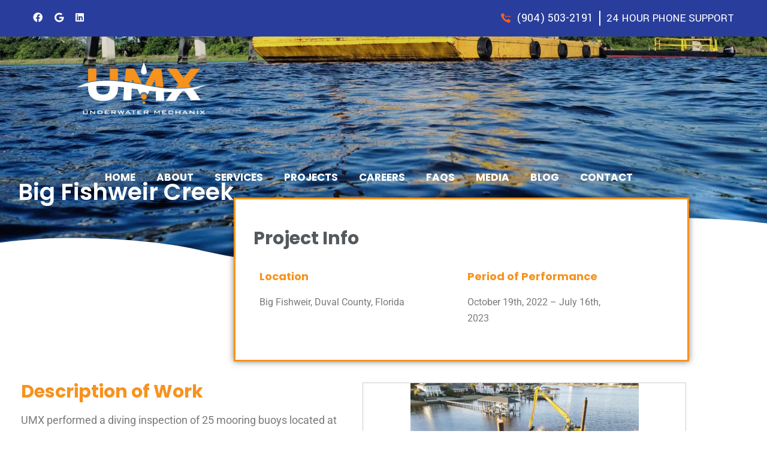

--- FILE ---
content_type: text/html; charset=UTF-8
request_url: https://underwatermechanix.com/mooring-buoy-inspection-and-repair/
body_size: 24730
content:
<!DOCTYPE html>
<html lang="en-US" prefix="og: https://ogp.me/ns#" class="no-js no-svg">
<head>
	<meta charset="UTF-8">
			<link rel="shortcut icon" href="https://underwatermechanix.com/wp-content/uploads/2021/04/UMX-Logo-e1612538474213.png" type="image/x-icon">
		<link rel="icon" href="https://underwatermechanix.com/wp-content/uploads/2021/04/UMX-Logo-e1612538474213.png" type="image/x-icon">
		<!-- responsive meta -->
	<meta name="viewport" content="width=device-width, initial-scale=1">
	<!-- For IE -->
    <meta http-equiv="X-UA-Compatible" content="IE=edge">
    <script data-cfasync="false" data-no-defer="1" data-no-minify="1" data-no-optimize="1">var ewww_webp_supported=!1;function check_webp_feature(A,e){var w;e=void 0!==e?e:function(){},ewww_webp_supported?e(ewww_webp_supported):((w=new Image).onload=function(){ewww_webp_supported=0<w.width&&0<w.height,e&&e(ewww_webp_supported)},w.onerror=function(){e&&e(!1)},w.src="data:image/webp;base64,"+{alpha:"UklGRkoAAABXRUJQVlA4WAoAAAAQAAAAAAAAAAAAQUxQSAwAAAARBxAR/Q9ERP8DAABWUDggGAAAABQBAJ0BKgEAAQAAAP4AAA3AAP7mtQAAAA=="}[A])}check_webp_feature("alpha");</script><script data-cfasync="false" data-no-defer="1" data-no-minify="1" data-no-optimize="1">var Arrive=function(c,w){"use strict";if(c.MutationObserver&&"undefined"!=typeof HTMLElement){var r,a=0,u=(r=HTMLElement.prototype.matches||HTMLElement.prototype.webkitMatchesSelector||HTMLElement.prototype.mozMatchesSelector||HTMLElement.prototype.msMatchesSelector,{matchesSelector:function(e,t){return e instanceof HTMLElement&&r.call(e,t)},addMethod:function(e,t,r){var a=e[t];e[t]=function(){return r.length==arguments.length?r.apply(this,arguments):"function"==typeof a?a.apply(this,arguments):void 0}},callCallbacks:function(e,t){t&&t.options.onceOnly&&1==t.firedElems.length&&(e=[e[0]]);for(var r,a=0;r=e[a];a++)r&&r.callback&&r.callback.call(r.elem,r.elem);t&&t.options.onceOnly&&1==t.firedElems.length&&t.me.unbindEventWithSelectorAndCallback.call(t.target,t.selector,t.callback)},checkChildNodesRecursively:function(e,t,r,a){for(var i,n=0;i=e[n];n++)r(i,t,a)&&a.push({callback:t.callback,elem:i}),0<i.childNodes.length&&u.checkChildNodesRecursively(i.childNodes,t,r,a)},mergeArrays:function(e,t){var r,a={};for(r in e)e.hasOwnProperty(r)&&(a[r]=e[r]);for(r in t)t.hasOwnProperty(r)&&(a[r]=t[r]);return a},toElementsArray:function(e){return e=void 0!==e&&("number"!=typeof e.length||e===c)?[e]:e}}),e=(l.prototype.addEvent=function(e,t,r,a){a={target:e,selector:t,options:r,callback:a,firedElems:[]};return this._beforeAdding&&this._beforeAdding(a),this._eventsBucket.push(a),a},l.prototype.removeEvent=function(e){for(var t,r=this._eventsBucket.length-1;t=this._eventsBucket[r];r--)e(t)&&(this._beforeRemoving&&this._beforeRemoving(t),(t=this._eventsBucket.splice(r,1))&&t.length&&(t[0].callback=null))},l.prototype.beforeAdding=function(e){this._beforeAdding=e},l.prototype.beforeRemoving=function(e){this._beforeRemoving=e},l),t=function(i,n){var o=new e,l=this,s={fireOnAttributesModification:!1};return o.beforeAdding(function(t){var e=t.target;e!==c.document&&e!==c||(e=document.getElementsByTagName("html")[0]);var r=new MutationObserver(function(e){n.call(this,e,t)}),a=i(t.options);r.observe(e,a),t.observer=r,t.me=l}),o.beforeRemoving(function(e){e.observer.disconnect()}),this.bindEvent=function(e,t,r){t=u.mergeArrays(s,t);for(var a=u.toElementsArray(this),i=0;i<a.length;i++)o.addEvent(a[i],e,t,r)},this.unbindEvent=function(){var r=u.toElementsArray(this);o.removeEvent(function(e){for(var t=0;t<r.length;t++)if(this===w||e.target===r[t])return!0;return!1})},this.unbindEventWithSelectorOrCallback=function(r){var a=u.toElementsArray(this),i=r,e="function"==typeof r?function(e){for(var t=0;t<a.length;t++)if((this===w||e.target===a[t])&&e.callback===i)return!0;return!1}:function(e){for(var t=0;t<a.length;t++)if((this===w||e.target===a[t])&&e.selector===r)return!0;return!1};o.removeEvent(e)},this.unbindEventWithSelectorAndCallback=function(r,a){var i=u.toElementsArray(this);o.removeEvent(function(e){for(var t=0;t<i.length;t++)if((this===w||e.target===i[t])&&e.selector===r&&e.callback===a)return!0;return!1})},this},i=new function(){var s={fireOnAttributesModification:!1,onceOnly:!1,existing:!1};function n(e,t,r){return!(!u.matchesSelector(e,t.selector)||(e._id===w&&(e._id=a++),-1!=t.firedElems.indexOf(e._id)))&&(t.firedElems.push(e._id),!0)}var c=(i=new t(function(e){var t={attributes:!1,childList:!0,subtree:!0};return e.fireOnAttributesModification&&(t.attributes=!0),t},function(e,i){e.forEach(function(e){var t=e.addedNodes,r=e.target,a=[];null!==t&&0<t.length?u.checkChildNodesRecursively(t,i,n,a):"attributes"===e.type&&n(r,i)&&a.push({callback:i.callback,elem:r}),u.callCallbacks(a,i)})})).bindEvent;return i.bindEvent=function(e,t,r){t=void 0===r?(r=t,s):u.mergeArrays(s,t);var a=u.toElementsArray(this);if(t.existing){for(var i=[],n=0;n<a.length;n++)for(var o=a[n].querySelectorAll(e),l=0;l<o.length;l++)i.push({callback:r,elem:o[l]});if(t.onceOnly&&i.length)return r.call(i[0].elem,i[0].elem);setTimeout(u.callCallbacks,1,i)}c.call(this,e,t,r)},i},o=new function(){var a={};function i(e,t){return u.matchesSelector(e,t.selector)}var n=(o=new t(function(){return{childList:!0,subtree:!0}},function(e,r){e.forEach(function(e){var t=e.removedNodes,e=[];null!==t&&0<t.length&&u.checkChildNodesRecursively(t,r,i,e),u.callCallbacks(e,r)})})).bindEvent;return o.bindEvent=function(e,t,r){t=void 0===r?(r=t,a):u.mergeArrays(a,t),n.call(this,e,t,r)},o};d(HTMLElement.prototype),d(NodeList.prototype),d(HTMLCollection.prototype),d(HTMLDocument.prototype),d(Window.prototype);var n={};return s(i,n,"unbindAllArrive"),s(o,n,"unbindAllLeave"),n}function l(){this._eventsBucket=[],this._beforeAdding=null,this._beforeRemoving=null}function s(e,t,r){u.addMethod(t,r,e.unbindEvent),u.addMethod(t,r,e.unbindEventWithSelectorOrCallback),u.addMethod(t,r,e.unbindEventWithSelectorAndCallback)}function d(e){e.arrive=i.bindEvent,s(i,e,"unbindArrive"),e.leave=o.bindEvent,s(o,e,"unbindLeave")}}(window,void 0),ewww_webp_supported=!1;function check_webp_feature(e,t){var r;ewww_webp_supported?t(ewww_webp_supported):((r=new Image).onload=function(){ewww_webp_supported=0<r.width&&0<r.height,t(ewww_webp_supported)},r.onerror=function(){t(!1)},r.src="data:image/webp;base64,"+{alpha:"UklGRkoAAABXRUJQVlA4WAoAAAAQAAAAAAAAAAAAQUxQSAwAAAARBxAR/Q9ERP8DAABWUDggGAAAABQBAJ0BKgEAAQAAAP4AAA3AAP7mtQAAAA==",animation:"UklGRlIAAABXRUJQVlA4WAoAAAASAAAAAAAAAAAAQU5JTQYAAAD/////AABBTk1GJgAAAAAAAAAAAAAAAAAAAGQAAABWUDhMDQAAAC8AAAAQBxAREYiI/gcA"}[e])}function ewwwLoadImages(e){if(e){for(var t=document.querySelectorAll(".batch-image img, .image-wrapper a, .ngg-pro-masonry-item a, .ngg-galleria-offscreen-seo-wrapper a"),r=0,a=t.length;r<a;r++)ewwwAttr(t[r],"data-src",t[r].getAttribute("data-webp")),ewwwAttr(t[r],"data-thumbnail",t[r].getAttribute("data-webp-thumbnail"));for(var i=document.querySelectorAll("div.woocommerce-product-gallery__image"),r=0,a=i.length;r<a;r++)ewwwAttr(i[r],"data-thumb",i[r].getAttribute("data-webp-thumb"))}for(var n=document.querySelectorAll("video"),r=0,a=n.length;r<a;r++)ewwwAttr(n[r],"poster",e?n[r].getAttribute("data-poster-webp"):n[r].getAttribute("data-poster-image"));for(var o,l=document.querySelectorAll("img.ewww_webp_lazy_load"),r=0,a=l.length;r<a;r++)e&&(ewwwAttr(l[r],"data-lazy-srcset",l[r].getAttribute("data-lazy-srcset-webp")),ewwwAttr(l[r],"data-srcset",l[r].getAttribute("data-srcset-webp")),ewwwAttr(l[r],"data-lazy-src",l[r].getAttribute("data-lazy-src-webp")),ewwwAttr(l[r],"data-src",l[r].getAttribute("data-src-webp")),ewwwAttr(l[r],"data-orig-file",l[r].getAttribute("data-webp-orig-file")),ewwwAttr(l[r],"data-medium-file",l[r].getAttribute("data-webp-medium-file")),ewwwAttr(l[r],"data-large-file",l[r].getAttribute("data-webp-large-file")),null!=(o=l[r].getAttribute("srcset"))&&!1!==o&&o.includes("R0lGOD")&&ewwwAttr(l[r],"src",l[r].getAttribute("data-lazy-src-webp"))),l[r].className=l[r].className.replace(/\bewww_webp_lazy_load\b/,"");for(var s=document.querySelectorAll(".ewww_webp"),r=0,a=s.length;r<a;r++)e?(ewwwAttr(s[r],"srcset",s[r].getAttribute("data-srcset-webp")),ewwwAttr(s[r],"src",s[r].getAttribute("data-src-webp")),ewwwAttr(s[r],"data-orig-file",s[r].getAttribute("data-webp-orig-file")),ewwwAttr(s[r],"data-medium-file",s[r].getAttribute("data-webp-medium-file")),ewwwAttr(s[r],"data-large-file",s[r].getAttribute("data-webp-large-file")),ewwwAttr(s[r],"data-large_image",s[r].getAttribute("data-webp-large_image")),ewwwAttr(s[r],"data-src",s[r].getAttribute("data-webp-src"))):(ewwwAttr(s[r],"srcset",s[r].getAttribute("data-srcset-img")),ewwwAttr(s[r],"src",s[r].getAttribute("data-src-img"))),s[r].className=s[r].className.replace(/\bewww_webp\b/,"ewww_webp_loaded");window.jQuery&&jQuery.fn.isotope&&jQuery.fn.imagesLoaded&&(jQuery(".fusion-posts-container-infinite").imagesLoaded(function(){jQuery(".fusion-posts-container-infinite").hasClass("isotope")&&jQuery(".fusion-posts-container-infinite").isotope()}),jQuery(".fusion-portfolio:not(.fusion-recent-works) .fusion-portfolio-wrapper").imagesLoaded(function(){jQuery(".fusion-portfolio:not(.fusion-recent-works) .fusion-portfolio-wrapper").isotope()}))}function ewwwWebPInit(e){ewwwLoadImages(e),ewwwNggLoadGalleries(e),document.arrive(".ewww_webp",function(){ewwwLoadImages(e)}),document.arrive(".ewww_webp_lazy_load",function(){ewwwLoadImages(e)}),document.arrive("videos",function(){ewwwLoadImages(e)}),"loading"==document.readyState?document.addEventListener("DOMContentLoaded",ewwwJSONParserInit):("undefined"!=typeof galleries&&ewwwNggParseGalleries(e),ewwwWooParseVariations(e))}function ewwwAttr(e,t,r){null!=r&&!1!==r&&e.setAttribute(t,r)}function ewwwJSONParserInit(){"undefined"!=typeof galleries&&check_webp_feature("alpha",ewwwNggParseGalleries),check_webp_feature("alpha",ewwwWooParseVariations)}function ewwwWooParseVariations(e){if(e)for(var t=document.querySelectorAll("form.variations_form"),r=0,a=t.length;r<a;r++){var i=t[r].getAttribute("data-product_variations"),n=!1;try{for(var o in i=JSON.parse(i))void 0!==i[o]&&void 0!==i[o].image&&(void 0!==i[o].image.src_webp&&(i[o].image.src=i[o].image.src_webp,n=!0),void 0!==i[o].image.srcset_webp&&(i[o].image.srcset=i[o].image.srcset_webp,n=!0),void 0!==i[o].image.full_src_webp&&(i[o].image.full_src=i[o].image.full_src_webp,n=!0),void 0!==i[o].image.gallery_thumbnail_src_webp&&(i[o].image.gallery_thumbnail_src=i[o].image.gallery_thumbnail_src_webp,n=!0),void 0!==i[o].image.thumb_src_webp&&(i[o].image.thumb_src=i[o].image.thumb_src_webp,n=!0));n&&ewwwAttr(t[r],"data-product_variations",JSON.stringify(i))}catch(e){}}}function ewwwNggParseGalleries(e){if(e)for(var t in galleries){var r=galleries[t];galleries[t].images_list=ewwwNggParseImageList(r.images_list)}}function ewwwNggLoadGalleries(e){e&&document.addEventListener("ngg.galleria.themeadded",function(e,t){window.ngg_galleria._create_backup=window.ngg_galleria.create,window.ngg_galleria.create=function(e,t){var r=$(e).data("id");return galleries["gallery_"+r].images_list=ewwwNggParseImageList(galleries["gallery_"+r].images_list),window.ngg_galleria._create_backup(e,t)}})}function ewwwNggParseImageList(e){for(var t in e){var r=e[t];if(void 0!==r["image-webp"]&&(e[t].image=r["image-webp"],delete e[t]["image-webp"]),void 0!==r["thumb-webp"]&&(e[t].thumb=r["thumb-webp"],delete e[t]["thumb-webp"]),void 0!==r.full_image_webp&&(e[t].full_image=r.full_image_webp,delete e[t].full_image_webp),void 0!==r.srcsets)for(var a in r.srcsets)nggSrcset=r.srcsets[a],void 0!==r.srcsets[a+"-webp"]&&(e[t].srcsets[a]=r.srcsets[a+"-webp"],delete e[t].srcsets[a+"-webp"]);if(void 0!==r.full_srcsets)for(var i in r.full_srcsets)nggFSrcset=r.full_srcsets[i],void 0!==r.full_srcsets[i+"-webp"]&&(e[t].full_srcsets[i]=r.full_srcsets[i+"-webp"],delete e[t].full_srcsets[i+"-webp"])}return e}check_webp_feature("alpha",ewwwWebPInit);</script><script type="text/javascript">function rgmkInitGoogleMaps(){window.rgmkGoogleMapsCallback=true;try{jQuery(document).trigger("rgmkGoogleMapsLoad")}catch(err){}}</script>
            <script data-no-defer="1" data-ezscrex="false" data-cfasync="false" data-pagespeed-no-defer data-cookieconsent="ignore">
                var ctPublicFunctions = {"_ajax_nonce":"57b063eade","_rest_nonce":"3d0915ac7a","_ajax_url":"\/wp-admin\/admin-ajax.php","_rest_url":"https:\/\/underwatermechanix.com\/wp-json\/","data__cookies_type":"native","data__ajax_type":"rest","data__bot_detector_enabled":0,"data__frontend_data_log_enabled":1,"cookiePrefix":"","wprocket_detected":false,"host_url":"underwatermechanix.com","text__ee_click_to_select":"Click to select the whole data","text__ee_original_email":"The complete one is","text__ee_got_it":"Got it","text__ee_blocked":"Blocked","text__ee_cannot_connect":"Cannot connect","text__ee_cannot_decode":"Can not decode email. Unknown reason","text__ee_email_decoder":"CleanTalk email decoder","text__ee_wait_for_decoding":"The magic is on the way!","text__ee_decoding_process":"Please wait a few seconds while we decode the contact data."}
            </script>
        
            <script data-no-defer="1" data-ezscrex="false" data-cfasync="false" data-pagespeed-no-defer data-cookieconsent="ignore">
                var ctPublic = {"_ajax_nonce":"57b063eade","settings__forms__check_internal":"0","settings__forms__check_external":"0","settings__forms__force_protection":0,"settings__forms__search_test":"1","settings__forms__wc_add_to_cart":"0","settings__data__bot_detector_enabled":0,"settings__sfw__anti_crawler":0,"blog_home":"https:\/\/underwatermechanix.com\/","pixel__setting":"3","pixel__enabled":true,"pixel__url":"https:\/\/moderate9-v4.cleantalk.org\/pixel\/f7e701968b14c320db6eb55c92f98ea7.gif","data__email_check_before_post":"1","data__email_check_exist_post":0,"data__cookies_type":"native","data__key_is_ok":true,"data__visible_fields_required":true,"wl_brandname":"Anti-Spam by CleanTalk","wl_brandname_short":"CleanTalk","ct_checkjs_key":"8ddd85cbc92190e7f7d5c45b360f52fd64ca68ddd67714d80c44033f557fba99","emailEncoderPassKey":"c2e22fd362dc1004706f4b0c67ff9179","bot_detector_forms_excluded":"W10=","advancedCacheExists":true,"varnishCacheExists":false,"wc_ajax_add_to_cart":false}
            </script>
        
<!-- Search Engine Optimization by Rank Math PRO - https://rankmath.com/ -->
<title>Big Fishweir Creek - UMX Underwater Mechanics</title>
<meta name="robots" content="follow, index, max-snippet:-1, max-video-preview:-1, max-image-preview:large"/>
<link rel="canonical" href="https://underwatermechanix.com/mooring-buoy-inspection-and-repair/" />
<meta property="og:locale" content="en_US" />
<meta property="og:type" content="article" />
<meta property="og:title" content="Big Fishweir Creek - UMX Underwater Mechanics" />
<meta property="og:description" content="Project Info Location Big Fishweir, Duval County, Florida Period of Performance October 19th, 2022 – July 16th,2023 Description of Work UMX performed a diving inspection of 25 mooring buoys located at NAS Jax. The inspection included video documentation along with a detailed written report. UMX will be returning to complete the recommended repairs to the [&hellip;]" />
<meta property="og:url" content="https://underwatermechanix.com/mooring-buoy-inspection-and-repair/" />
<meta property="og:site_name" content="Underwater Mechanix" />
<meta property="og:updated_time" content="2025-08-08T09:30:51-05:00" />
<meta property="og:image" content="https://underwatermechanix.com/wp-content/uploads/2021/06/Mooring-Buoy-Inspection-Repair.png" />
<meta property="og:image:secure_url" content="https://underwatermechanix.com/wp-content/uploads/2021/06/Mooring-Buoy-Inspection-Repair.png" />
<meta property="og:image:width" content="363" />
<meta property="og:image:height" content="343" />
<meta property="og:image:alt" content="Big Fishweir Creek" />
<meta property="og:image:type" content="image/png" />
<meta name="twitter:card" content="summary_large_image" />
<meta name="twitter:title" content="Big Fishweir Creek - UMX Underwater Mechanics" />
<meta name="twitter:description" content="Project Info Location Big Fishweir, Duval County, Florida Period of Performance October 19th, 2022 – July 16th,2023 Description of Work UMX performed a diving inspection of 25 mooring buoys located at NAS Jax. The inspection included video documentation along with a detailed written report. UMX will be returning to complete the recommended repairs to the [&hellip;]" />
<meta name="twitter:image" content="https://underwatermechanix.com/wp-content/uploads/2021/06/Mooring-Buoy-Inspection-Repair.png" />
<script type="application/ld+json" class="rank-math-schema-pro">{"@context":"https://schema.org","@graph":[{"@type":"BreadcrumbList","@id":"https://underwatermechanix.com/mooring-buoy-inspection-and-repair/#breadcrumb","itemListElement":[{"@type":"ListItem","position":"1","item":{"@id":"https://underwatermechanix.com","name":"Home"}},{"@type":"ListItem","position":"2","item":{"@id":"https://underwatermechanix.com/mooring-buoy-inspection-and-repair/","name":"Big Fishweir Creek"}}]}]}</script>
<!-- /Rank Math WordPress SEO plugin -->

<link rel='dns-prefetch' href='//www.googletagmanager.com' />
<link rel='dns-prefetch' href='//fonts.googleapis.com' />
<link rel='dns-prefetch' href='//use.fontawesome.com' />
<link rel="alternate" type="application/rss+xml" title="UMX Underwater Mechanics &raquo; Feed" href="https://underwatermechanix.com/feed/" />
<link rel="alternate" type="application/rss+xml" title="UMX Underwater Mechanics &raquo; Comments Feed" href="https://underwatermechanix.com/comments/feed/" />
<link rel="alternate" title="oEmbed (JSON)" type="application/json+oembed" href="https://underwatermechanix.com/wp-json/oembed/1.0/embed?url=https%3A%2F%2Funderwatermechanix.com%2Fmooring-buoy-inspection-and-repair%2F" />
<link rel="alternate" title="oEmbed (XML)" type="text/xml+oembed" href="https://underwatermechanix.com/wp-json/oembed/1.0/embed?url=https%3A%2F%2Funderwatermechanix.com%2Fmooring-buoy-inspection-and-repair%2F&#038;format=xml" />
<style id='wp-img-auto-sizes-contain-inline-css' type='text/css'>
img:is([sizes=auto i],[sizes^="auto," i]){contain-intrinsic-size:3000px 1500px}
/*# sourceURL=wp-img-auto-sizes-contain-inline-css */
</style>
<link rel='stylesheet' id='bdt-uikit-css' href='https://underwatermechanix.com/wp-content/plugins/bdthemes-element-pack/assets/css/bdt-uikit.css?ver=3.5.5' type='text/css' media='all' />
<link rel='stylesheet' id='element-pack-site-css' href='https://underwatermechanix.com/wp-content/plugins/bdthemes-element-pack/assets/css/element-pack-site.css?ver=5.8.1' type='text/css' media='all' />
<style id='wp-emoji-styles-inline-css' type='text/css'>

	img.wp-smiley, img.emoji {
		display: inline !important;
		border: none !important;
		box-shadow: none !important;
		height: 1em !important;
		width: 1em !important;
		margin: 0 0.07em !important;
		vertical-align: -0.1em !important;
		background: none !important;
		padding: 0 !important;
	}
/*# sourceURL=wp-emoji-styles-inline-css */
</style>
<style id='classic-theme-styles-inline-css' type='text/css'>
/*! This file is auto-generated */
.wp-block-button__link{color:#fff;background-color:#32373c;border-radius:9999px;box-shadow:none;text-decoration:none;padding:calc(.667em + 2px) calc(1.333em + 2px);font-size:1.125em}.wp-block-file__button{background:#32373c;color:#fff;text-decoration:none}
/*# sourceURL=/wp-includes/css/classic-themes.min.css */
</style>
<style id='global-styles-inline-css' type='text/css'>
:root{--wp--preset--aspect-ratio--square: 1;--wp--preset--aspect-ratio--4-3: 4/3;--wp--preset--aspect-ratio--3-4: 3/4;--wp--preset--aspect-ratio--3-2: 3/2;--wp--preset--aspect-ratio--2-3: 2/3;--wp--preset--aspect-ratio--16-9: 16/9;--wp--preset--aspect-ratio--9-16: 9/16;--wp--preset--color--black: #000000;--wp--preset--color--cyan-bluish-gray: #abb8c3;--wp--preset--color--white: #ffffff;--wp--preset--color--pale-pink: #f78da7;--wp--preset--color--vivid-red: #cf2e2e;--wp--preset--color--luminous-vivid-orange: #ff6900;--wp--preset--color--luminous-vivid-amber: #fcb900;--wp--preset--color--light-green-cyan: #7bdcb5;--wp--preset--color--vivid-green-cyan: #00d084;--wp--preset--color--pale-cyan-blue: #8ed1fc;--wp--preset--color--vivid-cyan-blue: #0693e3;--wp--preset--color--vivid-purple: #9b51e0;--wp--preset--color--strong-yellow: #f7bd00;--wp--preset--color--strong-white: #fff;--wp--preset--color--light-black: #242424;--wp--preset--color--very-light-gray: #797979;--wp--preset--color--very-dark-black: #000000;--wp--preset--gradient--vivid-cyan-blue-to-vivid-purple: linear-gradient(135deg,rgb(6,147,227) 0%,rgb(155,81,224) 100%);--wp--preset--gradient--light-green-cyan-to-vivid-green-cyan: linear-gradient(135deg,rgb(122,220,180) 0%,rgb(0,208,130) 100%);--wp--preset--gradient--luminous-vivid-amber-to-luminous-vivid-orange: linear-gradient(135deg,rgb(252,185,0) 0%,rgb(255,105,0) 100%);--wp--preset--gradient--luminous-vivid-orange-to-vivid-red: linear-gradient(135deg,rgb(255,105,0) 0%,rgb(207,46,46) 100%);--wp--preset--gradient--very-light-gray-to-cyan-bluish-gray: linear-gradient(135deg,rgb(238,238,238) 0%,rgb(169,184,195) 100%);--wp--preset--gradient--cool-to-warm-spectrum: linear-gradient(135deg,rgb(74,234,220) 0%,rgb(151,120,209) 20%,rgb(207,42,186) 40%,rgb(238,44,130) 60%,rgb(251,105,98) 80%,rgb(254,248,76) 100%);--wp--preset--gradient--blush-light-purple: linear-gradient(135deg,rgb(255,206,236) 0%,rgb(152,150,240) 100%);--wp--preset--gradient--blush-bordeaux: linear-gradient(135deg,rgb(254,205,165) 0%,rgb(254,45,45) 50%,rgb(107,0,62) 100%);--wp--preset--gradient--luminous-dusk: linear-gradient(135deg,rgb(255,203,112) 0%,rgb(199,81,192) 50%,rgb(65,88,208) 100%);--wp--preset--gradient--pale-ocean: linear-gradient(135deg,rgb(255,245,203) 0%,rgb(182,227,212) 50%,rgb(51,167,181) 100%);--wp--preset--gradient--electric-grass: linear-gradient(135deg,rgb(202,248,128) 0%,rgb(113,206,126) 100%);--wp--preset--gradient--midnight: linear-gradient(135deg,rgb(2,3,129) 0%,rgb(40,116,252) 100%);--wp--preset--font-size--small: 10px;--wp--preset--font-size--medium: 20px;--wp--preset--font-size--large: 24px;--wp--preset--font-size--x-large: 42px;--wp--preset--font-size--normal: 15px;--wp--preset--font-size--huge: 36px;--wp--preset--spacing--20: 0.44rem;--wp--preset--spacing--30: 0.67rem;--wp--preset--spacing--40: 1rem;--wp--preset--spacing--50: 1.5rem;--wp--preset--spacing--60: 2.25rem;--wp--preset--spacing--70: 3.38rem;--wp--preset--spacing--80: 5.06rem;--wp--preset--shadow--natural: 6px 6px 9px rgba(0, 0, 0, 0.2);--wp--preset--shadow--deep: 12px 12px 50px rgba(0, 0, 0, 0.4);--wp--preset--shadow--sharp: 6px 6px 0px rgba(0, 0, 0, 0.2);--wp--preset--shadow--outlined: 6px 6px 0px -3px rgb(255, 255, 255), 6px 6px rgb(0, 0, 0);--wp--preset--shadow--crisp: 6px 6px 0px rgb(0, 0, 0);}:where(.is-layout-flex){gap: 0.5em;}:where(.is-layout-grid){gap: 0.5em;}body .is-layout-flex{display: flex;}.is-layout-flex{flex-wrap: wrap;align-items: center;}.is-layout-flex > :is(*, div){margin: 0;}body .is-layout-grid{display: grid;}.is-layout-grid > :is(*, div){margin: 0;}:where(.wp-block-columns.is-layout-flex){gap: 2em;}:where(.wp-block-columns.is-layout-grid){gap: 2em;}:where(.wp-block-post-template.is-layout-flex){gap: 1.25em;}:where(.wp-block-post-template.is-layout-grid){gap: 1.25em;}.has-black-color{color: var(--wp--preset--color--black) !important;}.has-cyan-bluish-gray-color{color: var(--wp--preset--color--cyan-bluish-gray) !important;}.has-white-color{color: var(--wp--preset--color--white) !important;}.has-pale-pink-color{color: var(--wp--preset--color--pale-pink) !important;}.has-vivid-red-color{color: var(--wp--preset--color--vivid-red) !important;}.has-luminous-vivid-orange-color{color: var(--wp--preset--color--luminous-vivid-orange) !important;}.has-luminous-vivid-amber-color{color: var(--wp--preset--color--luminous-vivid-amber) !important;}.has-light-green-cyan-color{color: var(--wp--preset--color--light-green-cyan) !important;}.has-vivid-green-cyan-color{color: var(--wp--preset--color--vivid-green-cyan) !important;}.has-pale-cyan-blue-color{color: var(--wp--preset--color--pale-cyan-blue) !important;}.has-vivid-cyan-blue-color{color: var(--wp--preset--color--vivid-cyan-blue) !important;}.has-vivid-purple-color{color: var(--wp--preset--color--vivid-purple) !important;}.has-black-background-color{background-color: var(--wp--preset--color--black) !important;}.has-cyan-bluish-gray-background-color{background-color: var(--wp--preset--color--cyan-bluish-gray) !important;}.has-white-background-color{background-color: var(--wp--preset--color--white) !important;}.has-pale-pink-background-color{background-color: var(--wp--preset--color--pale-pink) !important;}.has-vivid-red-background-color{background-color: var(--wp--preset--color--vivid-red) !important;}.has-luminous-vivid-orange-background-color{background-color: var(--wp--preset--color--luminous-vivid-orange) !important;}.has-luminous-vivid-amber-background-color{background-color: var(--wp--preset--color--luminous-vivid-amber) !important;}.has-light-green-cyan-background-color{background-color: var(--wp--preset--color--light-green-cyan) !important;}.has-vivid-green-cyan-background-color{background-color: var(--wp--preset--color--vivid-green-cyan) !important;}.has-pale-cyan-blue-background-color{background-color: var(--wp--preset--color--pale-cyan-blue) !important;}.has-vivid-cyan-blue-background-color{background-color: var(--wp--preset--color--vivid-cyan-blue) !important;}.has-vivid-purple-background-color{background-color: var(--wp--preset--color--vivid-purple) !important;}.has-black-border-color{border-color: var(--wp--preset--color--black) !important;}.has-cyan-bluish-gray-border-color{border-color: var(--wp--preset--color--cyan-bluish-gray) !important;}.has-white-border-color{border-color: var(--wp--preset--color--white) !important;}.has-pale-pink-border-color{border-color: var(--wp--preset--color--pale-pink) !important;}.has-vivid-red-border-color{border-color: var(--wp--preset--color--vivid-red) !important;}.has-luminous-vivid-orange-border-color{border-color: var(--wp--preset--color--luminous-vivid-orange) !important;}.has-luminous-vivid-amber-border-color{border-color: var(--wp--preset--color--luminous-vivid-amber) !important;}.has-light-green-cyan-border-color{border-color: var(--wp--preset--color--light-green-cyan) !important;}.has-vivid-green-cyan-border-color{border-color: var(--wp--preset--color--vivid-green-cyan) !important;}.has-pale-cyan-blue-border-color{border-color: var(--wp--preset--color--pale-cyan-blue) !important;}.has-vivid-cyan-blue-border-color{border-color: var(--wp--preset--color--vivid-cyan-blue) !important;}.has-vivid-purple-border-color{border-color: var(--wp--preset--color--vivid-purple) !important;}.has-vivid-cyan-blue-to-vivid-purple-gradient-background{background: var(--wp--preset--gradient--vivid-cyan-blue-to-vivid-purple) !important;}.has-light-green-cyan-to-vivid-green-cyan-gradient-background{background: var(--wp--preset--gradient--light-green-cyan-to-vivid-green-cyan) !important;}.has-luminous-vivid-amber-to-luminous-vivid-orange-gradient-background{background: var(--wp--preset--gradient--luminous-vivid-amber-to-luminous-vivid-orange) !important;}.has-luminous-vivid-orange-to-vivid-red-gradient-background{background: var(--wp--preset--gradient--luminous-vivid-orange-to-vivid-red) !important;}.has-very-light-gray-to-cyan-bluish-gray-gradient-background{background: var(--wp--preset--gradient--very-light-gray-to-cyan-bluish-gray) !important;}.has-cool-to-warm-spectrum-gradient-background{background: var(--wp--preset--gradient--cool-to-warm-spectrum) !important;}.has-blush-light-purple-gradient-background{background: var(--wp--preset--gradient--blush-light-purple) !important;}.has-blush-bordeaux-gradient-background{background: var(--wp--preset--gradient--blush-bordeaux) !important;}.has-luminous-dusk-gradient-background{background: var(--wp--preset--gradient--luminous-dusk) !important;}.has-pale-ocean-gradient-background{background: var(--wp--preset--gradient--pale-ocean) !important;}.has-electric-grass-gradient-background{background: var(--wp--preset--gradient--electric-grass) !important;}.has-midnight-gradient-background{background: var(--wp--preset--gradient--midnight) !important;}.has-small-font-size{font-size: var(--wp--preset--font-size--small) !important;}.has-medium-font-size{font-size: var(--wp--preset--font-size--medium) !important;}.has-large-font-size{font-size: var(--wp--preset--font-size--large) !important;}.has-x-large-font-size{font-size: var(--wp--preset--font-size--x-large) !important;}
:where(.wp-block-post-template.is-layout-flex){gap: 1.25em;}:where(.wp-block-post-template.is-layout-grid){gap: 1.25em;}
:where(.wp-block-term-template.is-layout-flex){gap: 1.25em;}:where(.wp-block-term-template.is-layout-grid){gap: 1.25em;}
:where(.wp-block-columns.is-layout-flex){gap: 2em;}:where(.wp-block-columns.is-layout-grid){gap: 2em;}
:root :where(.wp-block-pullquote){font-size: 1.5em;line-height: 1.6;}
/*# sourceURL=global-styles-inline-css */
</style>
<link rel='stylesheet' id='cleantalk-public-css-css' href='https://underwatermechanix.com/wp-content/plugins/cleantalk-spam-protect/css/cleantalk-public.min.css?ver=6.70.1_1769005276' type='text/css' media='all' />
<link rel='stylesheet' id='cleantalk-email-decoder-css-css' href='https://underwatermechanix.com/wp-content/plugins/cleantalk-spam-protect/css/cleantalk-email-decoder.min.css?ver=6.70.1_1769005276' type='text/css' media='all' />
<link rel='stylesheet' id='cpsh-shortcodes-css' href='https://underwatermechanix.com/wp-content/plugins/column-shortcodes//assets/css/shortcodes.css?ver=1.0.1' type='text/css' media='all' />
<link rel='stylesheet' id='contact-form-7-css' href='https://underwatermechanix.com/wp-content/plugins/contact-form-7/includes/css/styles.css?ver=6.1.4' type='text/css' media='all' />
<link rel='stylesheet' id='transida-google-fonts-css' href='https://fonts.googleapis.com/css?family=Poppins%3Awght%40400%2C600%2C700%2C800%7CYantramanav%3Awght%40300%2C400%2C500%2C700%2C900%26display%3Dswap&#038;subset=latin%2Clatin-ext&#038;ver=6.9' type='text/css' media='all' />
<link rel='stylesheet' id='transida-bootstrap-css' href='https://underwatermechanix.com/wp-content/themes/transida/assets/css/bootstrap.css?ver=6.9' type='text/css' media='all' />
<link rel='stylesheet' id='transida-fontawesome-all-css' href='https://underwatermechanix.com/wp-content/themes/transida/assets/css/fontawesome-all.css?ver=6.9' type='text/css' media='all' />
<link rel='stylesheet' id='transida-animate-css' href='https://underwatermechanix.com/wp-content/themes/transida/assets/css/animate.css?ver=6.9' type='text/css' media='all' />
<link rel='stylesheet' id='transida-custom-animate-css' href='https://underwatermechanix.com/wp-content/themes/transida/assets/css/custom-animate.css?ver=6.9' type='text/css' media='all' />
<link rel='stylesheet' id='transida-flaticon-css' href='https://underwatermechanix.com/wp-content/themes/transida/assets/css/flaticon.css?ver=6.9' type='text/css' media='all' />
<link rel='stylesheet' id='transida-stroke-gap-css' href='https://underwatermechanix.com/wp-content/themes/transida/assets/css/stroke-gap.css?ver=6.9' type='text/css' media='all' />
<link rel='stylesheet' id='transida-owl-css' href='https://underwatermechanix.com/wp-content/themes/transida/assets/css/owl.css?ver=6.9' type='text/css' media='all' />
<link rel='stylesheet' id='transida-jquery-ui-css' href='https://underwatermechanix.com/wp-content/themes/transida/assets/css/jquery-ui.css?ver=6.9' type='text/css' media='all' />
<link rel='stylesheet' id='transida-jquery-fancybox-css' href='https://underwatermechanix.com/wp-content/themes/transida/assets/css/jquery.fancybox.min.css?ver=6.9' type='text/css' media='all' />
<link rel='stylesheet' id='transida-scrollbar-css' href='https://underwatermechanix.com/wp-content/themes/transida/assets/css/scrollbar.css?ver=6.9' type='text/css' media='all' />
<link rel='stylesheet' id='transida-hover-css' href='https://underwatermechanix.com/wp-content/themes/transida/assets/css/hover.css?ver=6.9' type='text/css' media='all' />
<link rel='stylesheet' id='transida-jquery-touchspin-css' href='https://underwatermechanix.com/wp-content/themes/transida/assets/css/jquery.touchspin.css?ver=6.9' type='text/css' media='all' />
<link rel='stylesheet' id='transida-botstrap-select-css' href='https://underwatermechanix.com/wp-content/themes/transida/assets/css/botstrap-select.min.css?ver=6.9' type='text/css' media='all' />
<link rel='stylesheet' id='transida-swiper-css' href='https://underwatermechanix.com/wp-content/themes/transida/assets/css/swiper.min.css?ver=6.9' type='text/css' media='all' />
<link rel='stylesheet' id='transida-color-css' href='https://underwatermechanix.com/wp-content/themes/transida/assets/css/color.css?ver=6.9' type='text/css' media='all' />
<link rel='stylesheet' id='transida-polyglot-language-switcher-css' href='https://underwatermechanix.com/wp-content/themes/transida/assets/css/polyglot-language-switcher.css?ver=6.9' type='text/css' media='all' />
<link rel='stylesheet' id='transida-main-style-css' href='https://underwatermechanix.com/wp-content/themes/transida/assets/css/style.css?ver=6.9' type='text/css' media='all' />
<link rel='stylesheet' id='transida-custom-css' href='https://underwatermechanix.com/wp-content/themes/transida/assets/css/custom.css?ver=6.9' type='text/css' media='all' />
<link rel='stylesheet' id='transida-responsive-css' href='https://underwatermechanix.com/wp-content/themes/transida/assets/css/responsive.css?ver=6.9' type='text/css' media='all' />
<link rel='stylesheet' id='elementor-frontend-css' href='https://underwatermechanix.com/wp-content/plugins/elementor/assets/css/frontend.min.css?ver=3.34.2' type='text/css' media='all' />
<link rel='stylesheet' id='widget-image-css' href='https://underwatermechanix.com/wp-content/plugins/elementor/assets/css/widget-image.min.css?ver=3.34.2' type='text/css' media='all' />
<link rel='stylesheet' id='widget-heading-css' href='https://underwatermechanix.com/wp-content/plugins/elementor/assets/css/widget-heading.min.css?ver=3.34.2' type='text/css' media='all' />
<link rel='stylesheet' id='widget-form-css' href='https://underwatermechanix.com/wp-content/plugins/elementor-pro/assets/css/widget-form.min.css?ver=3.33.2' type='text/css' media='all' />
<link rel='stylesheet' id='widget-social-icons-css' href='https://underwatermechanix.com/wp-content/plugins/elementor/assets/css/widget-social-icons.min.css?ver=3.34.2' type='text/css' media='all' />
<link rel='stylesheet' id='e-apple-webkit-css' href='https://underwatermechanix.com/wp-content/plugins/elementor/assets/css/conditionals/apple-webkit.min.css?ver=3.34.2' type='text/css' media='all' />
<link rel='stylesheet' id='e-popup-css' href='https://underwatermechanix.com/wp-content/plugins/elementor-pro/assets/css/conditionals/popup.min.css?ver=3.33.2' type='text/css' media='all' />
<link rel='stylesheet' id='e-animation-slideInRight-css' href='https://underwatermechanix.com/wp-content/plugins/elementor/assets/lib/animations/styles/slideInRight.min.css?ver=3.34.2' type='text/css' media='all' />
<link rel='stylesheet' id='e-animation-slideInLeft-css' href='https://underwatermechanix.com/wp-content/plugins/elementor/assets/lib/animations/styles/slideInLeft.min.css?ver=3.34.2' type='text/css' media='all' />
<link rel='stylesheet' id='widget-nav-menu-css' href='https://underwatermechanix.com/wp-content/plugins/elementor-pro/assets/css/widget-nav-menu.min.css?ver=3.33.2' type='text/css' media='all' />
<link rel='stylesheet' id='elementor-icons-css' href='https://underwatermechanix.com/wp-content/plugins/elementor/assets/lib/eicons/css/elementor-icons.min.css?ver=5.46.0' type='text/css' media='all' />
<link rel='stylesheet' id='elementor-post-871-css' href='https://underwatermechanix.com/wp-content/uploads/elementor/css/post-871.css?ver=1769005364' type='text/css' media='all' />
<link rel='stylesheet' id='e-shapes-css' href='https://underwatermechanix.com/wp-content/plugins/elementor/assets/css/conditionals/shapes.min.css?ver=3.34.2' type='text/css' media='all' />
<link rel='stylesheet' id='widget-icon-list-css' href='https://underwatermechanix.com/wp-content/plugins/elementor/assets/css/widget-icon-list.min.css?ver=3.34.2' type='text/css' media='all' />
<link rel='stylesheet' id='swiper-css' href='https://underwatermechanix.com/wp-content/plugins/elementor/assets/lib/swiper/v8/css/swiper.min.css?ver=8.4.5' type='text/css' media='all' />
<link rel='stylesheet' id='e-swiper-css' href='https://underwatermechanix.com/wp-content/plugins/elementor/assets/css/conditionals/e-swiper.min.css?ver=3.34.2' type='text/css' media='all' />
<link rel='stylesheet' id='widget-image-carousel-css' href='https://underwatermechanix.com/wp-content/plugins/elementor/assets/css/widget-image-carousel.min.css?ver=3.34.2' type='text/css' media='all' />
<link rel='stylesheet' id='elementor-post-1610-css' href='https://underwatermechanix.com/wp-content/uploads/elementor/css/post-1610.css?ver=1769263637' type='text/css' media='all' />
<link rel='stylesheet' id='elementor-post-1480-css' href='https://underwatermechanix.com/wp-content/uploads/elementor/css/post-1480.css?ver=1769005364' type='text/css' media='all' />
<link rel='stylesheet' id='elementor-post-1430-css' href='https://underwatermechanix.com/wp-content/uploads/elementor/css/post-1430.css?ver=1769005364' type='text/css' media='all' />
<link rel='stylesheet' id='elementor-post-1427-css' href='https://underwatermechanix.com/wp-content/uploads/elementor/css/post-1427.css?ver=1769005364' type='text/css' media='all' />
<link rel='stylesheet' id='newsletter-css' href='https://underwatermechanix.com/wp-content/plugins/newsletter/style.css?ver=9.1.1' type='text/css' media='all' />
<link rel='stylesheet' id='bfa-font-awesome-css' href='https://use.fontawesome.com/releases/v5.15.4/css/all.css?ver=2.0.3' type='text/css' media='all' />
<link rel='stylesheet' id='elementor-gf-local-poppins-css' href='https://underwatermechanix.com/wp-content/uploads/elementor/google-fonts/css/poppins.css?ver=1746187388' type='text/css' media='all' />
<link rel='stylesheet' id='elementor-gf-local-robotoslab-css' href='https://underwatermechanix.com/wp-content/uploads/elementor/google-fonts/css/robotoslab.css?ver=1746187390' type='text/css' media='all' />
<link rel='stylesheet' id='elementor-gf-local-roboto-css' href='https://underwatermechanix.com/wp-content/uploads/elementor/google-fonts/css/roboto.css?ver=1746187394' type='text/css' media='all' />
<link rel='stylesheet' id='elementor-icons-shared-0-css' href='https://underwatermechanix.com/wp-content/plugins/elementor/assets/lib/font-awesome/css/fontawesome.min.css?ver=5.15.3' type='text/css' media='all' />
<link rel='stylesheet' id='elementor-icons-fa-solid-css' href='https://underwatermechanix.com/wp-content/plugins/elementor/assets/lib/font-awesome/css/solid.min.css?ver=5.15.3' type='text/css' media='all' />
<link rel='stylesheet' id='elementor-icons-fa-brands-css' href='https://underwatermechanix.com/wp-content/plugins/elementor/assets/lib/font-awesome/css/brands.min.css?ver=5.15.3' type='text/css' media='all' />
<script type="text/javascript" src="https://underwatermechanix.com/wp-content/plugins/cleantalk-spam-protect/js/apbct-public-bundle_gathering.min.js?ver=6.70.1_1769005276" id="apbct-public-bundle_gathering.min-js-js"></script>
<script type="text/javascript" id="jquery-core-js-extra">
/* <![CDATA[ */
var transida_data = {"ajaxurl":"https://underwatermechanix.com/wp-admin/admin-ajax.php","nonce":"2862d743ea"};
//# sourceURL=jquery-core-js-extra
/* ]]> */
</script>
<script type="text/javascript" src="https://underwatermechanix.com/wp-includes/js/jquery/jquery.min.js?ver=3.7.1" id="jquery-core-js"></script>
<script type="text/javascript" src="https://underwatermechanix.com/wp-includes/js/jquery/jquery-migrate.min.js?ver=3.4.1" id="jquery-migrate-js"></script>

<!-- Google tag (gtag.js) snippet added by Site Kit -->
<!-- Google Analytics snippet added by Site Kit -->
<script type="text/javascript" src="https://www.googletagmanager.com/gtag/js?id=GT-TBWHRCP" id="google_gtagjs-js" async></script>
<script type="text/javascript" id="google_gtagjs-js-after">
/* <![CDATA[ */
window.dataLayer = window.dataLayer || [];function gtag(){dataLayer.push(arguments);}
gtag("set","linker",{"domains":["underwatermechanix.com"]});
gtag("js", new Date());
gtag("set", "developer_id.dZTNiMT", true);
gtag("config", "GT-TBWHRCP");
 window._googlesitekit = window._googlesitekit || {}; window._googlesitekit.throttledEvents = []; window._googlesitekit.gtagEvent = (name, data) => { var key = JSON.stringify( { name, data } ); if ( !! window._googlesitekit.throttledEvents[ key ] ) { return; } window._googlesitekit.throttledEvents[ key ] = true; setTimeout( () => { delete window._googlesitekit.throttledEvents[ key ]; }, 5 ); gtag( "event", name, { ...data, event_source: "site-kit" } ); }; 
//# sourceURL=google_gtagjs-js-after
/* ]]> */
</script>
<link rel="https://api.w.org/" href="https://underwatermechanix.com/wp-json/" /><link rel="EditURI" type="application/rsd+xml" title="RSD" href="https://underwatermechanix.com/xmlrpc.php?rsd" />
<meta name="generator" content="LeafWP" />
<link rel='shortlink' href='https://underwatermechanix.com/?p=1610' />
<!-- start Simple Custom CSS and JS -->
<script type="text/javascript">
/* Default comment here */ 

jQuery(document).ready(function( $ ){
$('a').attr('target', function() {
  if(this.host == location.host) return '_self'
  else return '_blank'
});});</script>
<!-- end Simple Custom CSS and JS -->
<meta name="generator" content="Site Kit by Google 1.170.0" /><!-- Stream WordPress user activity plugin v4.1.1 -->
<meta name="generator" content="speculation-rules 1.6.0">
<meta name="generator" content="Elementor 3.34.2; features: additional_custom_breakpoints; settings: css_print_method-external, google_font-enabled, font_display-auto">
			<style>
				.e-con.e-parent:nth-of-type(n+4):not(.e-lazyloaded):not(.e-no-lazyload),
				.e-con.e-parent:nth-of-type(n+4):not(.e-lazyloaded):not(.e-no-lazyload) * {
					background-image: none !important;
				}
				@media screen and (max-height: 1024px) {
					.e-con.e-parent:nth-of-type(n+3):not(.e-lazyloaded):not(.e-no-lazyload),
					.e-con.e-parent:nth-of-type(n+3):not(.e-lazyloaded):not(.e-no-lazyload) * {
						background-image: none !important;
					}
				}
				@media screen and (max-height: 640px) {
					.e-con.e-parent:nth-of-type(n+2):not(.e-lazyloaded):not(.e-no-lazyload),
					.e-con.e-parent:nth-of-type(n+2):not(.e-lazyloaded):not(.e-no-lazyload) * {
						background-image: none !important;
					}
				}
			</style>
			<noscript><style>.lazyload[data-src]{display:none !important;}</style></noscript><style>.lazyload{background-image:none !important;}.lazyload:before{background-image:none !important;}</style><style>.wp-block-gallery.is-cropped .blocks-gallery-item picture{height:100%;width:100%;}</style><script>document.addEventListener('DOMContentLoaded', function() {
    var links = document.querySelectorAll('a[href*="/transida_project/"]');
    
    links.forEach(function(link) {
        var newHref = link.href.replace('/transida_project', '');
        link.href = newHref;
    });
});</script>		<style type="text/css" id="wp-custom-css">
			header .phone-number{font-size:20px;}
input[type="text"],
input[type="email"],
textarea
{
	padding:10px;
	margin-bottom:5px;
}
.mobile-menu .nav-logo{margin-bottom:0!important;margin-top:0!important}
.project-block-two .inner-box:hover .lower-content {
    padding-right: 25%;
}
.wpcf7 {
  text-align: left;
  width: 90%;
  padding: 20px 25px !important;
  background-color: rgba(255, 255, 255, 0.2);
  background-position: center;
  background-size: cover;
}

/* Input Field widths */

.wpcf7-text,
.wpcf7-textarea {
  width: 100%;
  border: 1px solid #e4e4e4;
  border-radius: 4px;
  color: #777;
}

.wpcf7-text {
  height: 50px;
  padding-left: 10px;
}

/* Input Field borders */

/* Input Field Text color */

.wpcf7-text:focus,
.wpcf7-textarea:focus {
  border-color: #8f8f8f;
}

/* Label Font */

.wpcf7-form p {
  font-size: 16px;
  font-family: "Roboto", sans-serif;
  color: #000;
}

/* Submit button Font */

.wpcf7-submit {
  width: 85%;
  font-size: 15px !important;
  background-color: #1d2731 !important;
  border: 2px solid #fff !important;
  color: #fff !important;
  font-weight: bold !important;
  padding: 20px;
}

/* Submit button Hover */

.wpcf7-submit:hover {
  border-color: transparent !important;
  background-color: rgba(0, 0, 0, 0.2) !important;
  color: #000 !important;
}

/* Response messages - Error & Success */

.wpcf7-response-output {
  margin-bottom: 30px !important;
}
.project-huddle-toolbar{height:60px!important;
width:540px!important;
}
.project-huddle-comment-bubble {
    height: 800px!important;
    max-width: 400px!important;
    width: 9999px!important;
}
iframe._ph-notifications{display:none!important;}

.main-header .sticky-header .header-upper .logo-box .logo img {
    max-height: 55px;
}
.main-header .sticky-header .header-upper .logo-box .logo {
    padding: 0;
    height: 50px;
}

.main-menu .navigation>li:hover>a:before,.main-menu .navigation>li.active>a:before{
    position: absolute;
    content: "[";
    left: -12px;
    top: 3px;
    display: block;
    line-height: 30px;
    font-size: 17px;
    z-index: 5;
    font-weight: 700;
    opacity: 1;
}

.main-menu .navigation>li:hover>a:after, .main-menu .navigation>li.active>a:after {
    position: absolute;
    content: "]";
    right: -12px;
    top: 3px;
    display: block;
    line-height: 30px;
    font-size: 17px;
    z-index: 5;
    font-weight: 700;
    opacity: 1;
}

.main-menu .navigation>li.dropdown:hover:before {
    font-family: 'Font Awesome 5 Pro';
    content: "\f0dd";
    position: absolute;
    left: 50%;
    bottom: 15px;
    display: block;
    line-height: 30px;
    font-size: 22px;
    text-align: center;
    z-index: 5;
    font-weight: 900;
    opacity: 1;
    transform: translateX(-50%);
}

.footer-widget ul li:hover a, .footer-widget ul li:hover:before, .contact-widget .icon , .footer-widget a:hover, a{
    color: #f7921d;
}
#check-mark ul li:before{content: "\f00c";
	font-family: "Font Awesome 5 Free";
    font-weight: 900;
	margin-right:7px;
	color:#F5911E;
}
#check-mark ul{list-style: none;
  margin-left: 0;
  padding-left: 1em;
  text-indent: -1.5em;}

.widget_categories-two i {
    position: relative;
    font-size: 23px !important;
    color: #fe5f15;
    margin-left: 6px !important;
    transition: .5s;
    display: inline-block;
    line-height: 45px;
    vertical-align: middle;
    margin-right: 7px !important;
    font-weight: normal;
}

.widget_categories-two ul li a {
    padding: 5px 3px;
    display: inline-block;
    color: #2a2a2a;
    transition: .5s;
    font-size: 14px !important;
    font-weight: 700;
    font-family: "Poppins", sans-serif;
}

.widget_categories-two ul li {
    padding-right: 22px !important;
}

.widget_categories-two ul li:before {
    font-family: Flaticon;
    content: "\f163";
    position: absolute;
    right: 10px !important;
    top: 13px !important;
    font-size: 9px !important;
    z-index: 5;
    font-weight: 400;
    color: #cecac4;
    transition: .5s;
}

@media (min-width: 992px){
.main-footer .col-lg-4 {
    padding: 0px 30px;
}
.related-projects .sec-title.mb-30 h2 {
    font-size: 35px;
}}

.header-top .phone-number:after {
    content: "24 Hour Phone Support";
    font-size: smaller;
    padding-left: 10px;
    margin-left: 10px;
    border-left: 2px solid #fff;
}
.news-block-one .inner-box:hover .overlay {
    display: none;
}

.news-section .elementor-row ul,.news-section .elementor-row  li {
    list-style: disc;
    padding: 5px;
    margin: 0px;
}
.news-section .news-block-four .bottom-content,.news-section .post-pagination, .news-section .group-title, .news-section .author-box,.news-section ul.post-meta{display:none;}

.blog-single-post .top-content {
    margin-bottom: 60px;
}
.soliloquy-container .soliloquy-caption.soliloquy-caption-bottom {
    width: 100%;
    bottom: 0;
    display: none !important;
}

.header-top .phone-number:after {
    content: "24 Hour Phone Support";
    font-size: 19px;
    padding-left: 10px;
    margin-left: 10px;
    border-left: 2px solid #fff;
    text-transform: uppercase !important;
}

.fa, .fas {
    font-family: "Font Awesome 5 Free";
    font-weight: 900;
    padding-right: 10px !important;
}

.far {
    font-family: "Font Awesome 5 Free";
    font-weight: 400;
    padding-right: 8px !important;
}

@media (max-width: 770px){
	.header-top .left-column{display:none;}
	.header-top .right-column{display:block!important}
	.header-top .phone-number:after,.header-top .phone-number i,.header-top .phone-number{font-size:14px!important;}
	.wpcf7{width: 100%;}
.scroll-to-top{bottom:20px!important;right:20px!important;
	}	section#about{background-size:cover!Important;}	
.home .service-block-one .image:before,.home .service-block-one .image:after{display:none!important;}
ul.elementor-icon-list-items{max-width:90vw;}
	.elementor img{width: -webkit-fill-available;}
	.service-details .text-block{width: -webkit-fill-available;left:0;}
	.services-section,.service-details{padding: 60px 0 90px!important;}
.space-above{padding-top:10px;display:block;}
}
@media (min-width: 770px){
	.scroll-to-top{bottom:50px!important;}}

footer a:hover{color:#ff5f15!important;}

@media (min-width: 768px){
	footer .col-md-6{max-width:33.3%!important;}
}

.project-block-two .image{max-height:250px!important}

@media (max-width: 480px){
	.related-projects{padding:0!Important;}}

.widget_categories-two ul li a{display: flex;    line-height: 1.2;
    align-items: center;}

@media only screen and (max-width: 1200px)
{.main-header .header-upper .inner-container {
    padding-left: 0;
}}

@media only screen and (max-width: 1139px)
{.nav-outer .mobile-nav-toggler {
    display: block;
    position: fixed;
    background-color: #293e9c;
    right: 25px;padding-top: 3px;
}

header.fixed-header .nav-outer .mobile-nav-toggler {
    display: block;
    position: fixed;
    background-color: #293e9c;
    right: 25px;
	top:25px;padding-top: 3px;
}}
input.wpcf7-form-control.wpcf7-text.wpcf7-tel.wpcf7-validates-as-required.wpcf7-validates-as-tel {
    margin: 0px 0px 5px 0px!important;
}

@media (min-width: 770px) and  (max-width: 1024px){section#badges-tablet .elementor-column:last-child{
	margin-right:auto;
	}
	
	section#badges-tablet .elementor-column:nth-last-child(2){
		margin-left:auto;
	}
}		</style>
		</head>


<body class="wp-singular transida_project-template-default single single-transida_project postid-1610 wp-theme-transida menu-layer elementor-default elementor-kit-871 elementor-page elementor-page-1610"> 



<div class="page-wrapper">
        <!-- Main Header -->
    <header class="main-header header-style-one">
		        <!-- Header Top -->
        <div class="header-top">
            <div class="auto-container">
                <div class="inner-container">
                    <div class="left-column">
                         
                        <ul class="social-icon">
                            								<li><a href="https://www.facebook.com/underwatermechanix" style="background-color:rgba(0,+0,+0,+0); color: rgb(255,+255,+255)"><i class="fab fa-facebook"></i></a></li>
															<li><a href="https://www.google.com/maps/place/Underwater+Mechanix+Services+LLC/@30.4441384" style="background-color:; color: rgb(255, 255, 255)"><i class="fab fa-google"></i></a></li>
															<li><a href="https://www.linkedin.com/company/underwatermechanix/" style="background-color:rgba(0,+0,+0,+0); color: rgb(255,+255,+255)"><i class="fab fa-linkedin"></i></a></li>
							                        </ul>
                        						                    </div>
                                        <div class="right-column">
                        <div class="phone-number"><i class="flaticon-calling"></i><a href="tel:http://(904)%20503-2191"></a>(904) 503-2191</div>
                    </div>
                                    </div>
            </div>
        </div>
		        <!-- Header Upper -->
        <div class="header-upper">
            <div class="auto-container">
                <div class="inner-container">
                    <!--Logo-->
                    <div class="logo-box">
                        <div class="logo"><a href="https://underwatermechanix.com/" title="UMX Underwater Mechanics"><picture><source   type="image/webp" data-srcset="https://underwatermechanix.com/wp-content/uploads/2021/04/logo.png.webp"><img src="[data-uri]" alt="logo" style="" data-eio="p" data-src="https://underwatermechanix.com/wp-content/uploads/2021/04/logo.png" decoding="async" class="lazyload" data-eio-rwidth="566" data-eio-rheight="282" /></picture><noscript><img src="https://underwatermechanix.com/wp-content/uploads/2021/04/logo.png" alt="logo" style="" data-eio="l" /></noscript></a></div>
                    </div>
                    <div class="right-column">
                        <!--Nav Box-->
                        <div class="nav-outer">
                            <!--Mobile Navigation Toggler-->
                            <div class="mobile-nav-toggler"><picture><source   type="image/webp" data-srcset="https://underwatermechanix.com/wp-content/themes/transida/assets/images/icons/icon-bar-2.png.webp"><img src="[data-uri]" alt="Awesome Image" data-eio="p" data-src="https://underwatermechanix.com/wp-content/themes/transida/assets/images/icons/icon-bar-2.png" decoding="async" class="lazyload" data-eio-rwidth="26" data-eio-rheight="19"></picture><noscript><img src="https://underwatermechanix.com/wp-content/themes/transida/assets/images/icons/icon-bar-2.png" alt="Awesome Image" data-eio="l"></noscript></div>

                            <!-- Main Menu -->
                            <nav class="main-menu navbar-expand-md navbar-light">
                                <div class="collapse navbar-collapse show clearfix" id="navbarSupportedContent">
                                    <ul class="navigation">
                                        <li id="menu-item-919" class="menu-item menu-item-type-post_type menu-item-object-page menu-item-home menu-item-919"><a title="HOME" href="https://underwatermechanix.com/" class="hvr-underline-from-left1" data-scroll data-options="easing: easeOutQuart">HOME</a></li>
<li id="menu-item-1215" class="menu-item menu-item-type-post_type menu-item-object-page menu-item-1215"><a title="ABOUT" href="https://underwatermechanix.com/about-company/" class="hvr-underline-from-left1" data-scroll data-options="easing: easeOutQuart">ABOUT</a></li>
<li id="menu-item-1214" class="menu-item menu-item-type-post_type menu-item-object-page menu-item-has-children menu-item-1214 dropdown"><a title="SERVICES" href="https://underwatermechanix.com/services/" data-toggle="dropdown1" class="hvr-underline-from-left1" aria-expanded="false" data-scroll data-options="easing: easeOutQuart">SERVICES</a>
<ul role="menu" class="submenu">
	<li id="menu-item-1375" class="menu-item menu-item-type-post_type menu-item-object-page menu-item-1375"><a title="DIAMOND WIRE SAW CUTTING" href="https://underwatermechanix.com/diamond-wire-saw-cutting/">DIAMOND WIRE SAW CUTTING</a></li>
	<li id="menu-item-3709" class="menu-item menu-item-type-post_type menu-item-object-page menu-item-3709"><a title="DIVING SERVICES" href="https://underwatermechanix.com/diving-services/">DIVING SERVICES</a></li>
	<li id="menu-item-3710" class="menu-item menu-item-type-post_type menu-item-object-page menu-item-3710"><a title="EMERGENCY RESPONSE &amp; SALVAGE" href="https://underwatermechanix.com/emergency-response-salvage/">EMERGENCY RESPONSE &#038; SALVAGE</a></li>
	<li id="menu-item-3711" class="menu-item menu-item-type-post_type menu-item-object-page menu-item-3711"><a title="ENVIRONMENTAL" href="https://underwatermechanix.com/environmental/">ENVIRONMENTAL</a></li>
	<li id="menu-item-3712" class="menu-item menu-item-type-post_type menu-item-object-page menu-item-3712"><a title="MARINE CONSTRUCTION &amp; ENGINEERING" href="https://underwatermechanix.com/marine-construction-engineering/">MARINE CONSTRUCTION &#038; ENGINEERING</a></li>
	<li id="menu-item-3713" class="menu-item menu-item-type-post_type menu-item-object-page menu-item-3713"><a title="MARINE FABRICATION" href="https://underwatermechanix.com/marine-fabrication/">MARINE FABRICATION</a></li>
</ul>
</li>
<li id="menu-item-1216" class="menu-item menu-item-type-post_type menu-item-object-page menu-item-1216"><a title="PROJECTS" href="https://underwatermechanix.com/projects/" class="hvr-underline-from-left1" data-scroll data-options="easing: easeOutQuart">PROJECTS</a></li>
<li id="menu-item-1258" class="menu-item menu-item-type-post_type menu-item-object-page menu-item-1258"><a title="CAREERS" href="https://underwatermechanix.com/careers/" class="hvr-underline-from-left1" data-scroll data-options="easing: easeOutQuart">CAREERS</a></li>
<li id="menu-item-1217" class="menu-item menu-item-type-post_type menu-item-object-page menu-item-1217"><a title="FAQS" href="https://underwatermechanix.com/faqs/" class="hvr-underline-from-left1" data-scroll data-options="easing: easeOutQuart">FAQS</a></li>
<li id="menu-item-1267" class="menu-item menu-item-type-post_type menu-item-object-page menu-item-1267"><a title="MEDIA" href="https://underwatermechanix.com/media/" class="hvr-underline-from-left1" data-scroll data-options="easing: easeOutQuart">MEDIA</a></li>
<li id="menu-item-6648" class="menu-item menu-item-type-post_type menu-item-object-page menu-item-6648"><a title="BLOG" href="https://underwatermechanix.com/blog/" class="hvr-underline-from-left1" data-scroll data-options="easing: easeOutQuart">BLOG</a></li>
<li id="menu-item-1219" class="menu-item menu-item-type-post_type menu-item-object-page menu-item-1219"><a title="CONTACT" href="https://underwatermechanix.com/contact/" class="hvr-underline-from-left1" data-scroll data-options="easing: easeOutQuart">CONTACT</a></li>
                                    </ul>
                                </div>
                            </nav>
                        </div>
                                            </div>                        
                </div>
            </div>
        </div>
        <!--End Header Upper-->

        <!-- Sticky Header  -->
        <div class="sticky-header">
            <div class="header-upper">
                <div class="auto-container">
                    <div class="inner-container">
                        <!--Logo-->
                        <div class="logo-box">
                            <div class="logo"><a href="https://underwatermechanix.com/" title="UMX Underwater Mechanics"><picture><source   type="image/webp" data-srcset="https://underwatermechanix.com/wp-content/uploads/2021/04/logo.png.webp"><img src="[data-uri]" alt="logo" style="" data-eio="p" data-src="https://underwatermechanix.com/wp-content/uploads/2021/04/logo.png" decoding="async" class="lazyload" data-eio-rwidth="566" data-eio-rheight="282" /></picture><noscript><img src="https://underwatermechanix.com/wp-content/uploads/2021/04/logo.png" alt="logo" style="" data-eio="l" /></noscript></a></div>
                        </div>
                        <div class="right-column">
                            <!--Nav Box-->
                            <div class="nav-outer">
                                <!--Mobile Navigation Toggler-->
                                <div class="mobile-nav-toggler"><picture><source   type="image/webp" data-srcset="https://underwatermechanix.com/wp-content/themes/transida/assets/images/icons/icon-bar-2.png.webp"><img src="[data-uri]" alt="" data-eio="p" data-src="https://underwatermechanix.com/wp-content/themes/transida/assets/images/icons/icon-bar-2.png" decoding="async" class="lazyload" data-eio-rwidth="26" data-eio-rheight="19"></picture><noscript><img src="https://underwatermechanix.com/wp-content/themes/transida/assets/images/icons/icon-bar-2.png" alt="" data-eio="l"></noscript></div>
    
                                <!-- Main Menu -->
                                <nav class="main-menu navbar-expand-md navbar-light">
                                </nav>
                            </div>
                                                    </div>                        
                    </div>
                </div>
            </div>
        </div><!-- End Sticky Menu -->

        <!-- Mobile Menu  -->
        <div class="mobile-menu">
            <div class="menu-backdrop"></div>
            <div class="close-btn"><span class="icon flaticon-remove"></span></div>
            
            <nav class="menu-box">
                <div class="nav-logo"><a href="https://underwatermechanix.com/" title="UMX Underwater Mechanics"><picture><source   type="image/webp" data-srcset="https://underwatermechanix.com/wp-content/uploads/2021/04/logo.png.webp"><img src="[data-uri]" alt="logo" style="" data-eio="p" data-src="https://underwatermechanix.com/wp-content/uploads/2021/04/logo.png" decoding="async" class="lazyload" data-eio-rwidth="566" data-eio-rheight="282" /></picture><noscript><img src="https://underwatermechanix.com/wp-content/uploads/2021/04/logo.png" alt="logo" style="" data-eio="l" /></noscript></a></div>
                <div class="menu-outer"><!--Here Menu Will Come Automatically Via Javascript / Same Menu as in Header--></div>
				 
                <!--Social Links-->
				<div class="social-links">
					<ul class="clearfix">
													<li><a href="https://www.facebook.com/underwatermechanix" style="background-color:rgba(0,+0,+0,+0); color: rgb(255,+255,+255)"><span class="fab fa-facebook"></span></a></li>
													<li><a href="https://www.google.com/maps/place/Underwater+Mechanix+Services+LLC/@30.4441384" style="background-color:; color: rgb(255, 255, 255)"><span class="fab fa-google"></span></a></li>
													<li><a href="https://www.linkedin.com/company/underwatermechanix/" style="background-color:rgba(0,+0,+0,+0); color: rgb(255,+255,+255)"><span class="fab fa-linkedin"></span></a></li>
											</ul>
                </div>
                            </nav>
        </div><!-- End Mobile Menu -->

        <div class="nav-overlay">
            <div class="cursor"></div>
            <div class="cursor-follower"></div>
        </div>
    </header>
    <!-- End Main Header -->
	
        
    			<div data-elementor-type="wp-post" data-elementor-id="1610" class="elementor elementor-1610" data-elementor-post-type="transida_project">
						<section class="elementor-section elementor-top-section elementor-element elementor-element-35c7bb8 elementor-section-height-min-height elementor-section-items-bottom elementor-section-content-middle elementor-section-boxed elementor-section-height-default" data-id="35c7bb8" data-element_type="section" data-settings="{&quot;background_background&quot;:&quot;classic&quot;,&quot;shape_divider_bottom&quot;:&quot;waves&quot;}">
							<div class="elementor-background-overlay"></div>
						<div class="elementor-shape elementor-shape-bottom" aria-hidden="true" data-negative="false">
			<svg xmlns="http://www.w3.org/2000/svg" viewBox="0 0 1000 100" preserveAspectRatio="none">
	<path class="elementor-shape-fill" d="M421.9,6.5c22.6-2.5,51.5,0.4,75.5,5.3c23.6,4.9,70.9,23.5,100.5,35.7c75.8,32.2,133.7,44.5,192.6,49.7
	c23.6,2.1,48.7,3.5,103.4-2.5c54.7-6,106.2-25.6,106.2-25.6V0H0v30.3c0,0,72,32.6,158.4,30.5c39.2-0.7,92.8-6.7,134-22.4
	c21.2-8.1,52.2-18.2,79.7-24.2C399.3,7.9,411.6,7.5,421.9,6.5z"/>
</svg>		</div>
					<div class="elementor-container elementor-column-gap-default">
					<div class="elementor-column elementor-col-50 elementor-top-column elementor-element elementor-element-8747139" data-id="8747139" data-element_type="column">
			<div class="elementor-widget-wrap elementor-element-populated">
						<div class="elementor-element elementor-element-5feb49d elementor-widget elementor-widget-heading" data-id="5feb49d" data-element_type="widget" data-widget_type="heading.default">
				<div class="elementor-widget-container">
					<h2 class="elementor-heading-title elementor-size-default">Big Fishweir Creek</h2>				</div>
				</div>
					</div>
		</div>
				<div class="elementor-column elementor-col-50 elementor-top-column elementor-element elementor-element-9970dc8" data-id="9970dc8" data-element_type="column">
			<div class="elementor-widget-wrap elementor-element-populated">
						<section class="elementor-section elementor-inner-section elementor-element elementor-element-5ed0333 elementor-section-boxed elementor-section-height-default elementor-section-height-default" data-id="5ed0333" data-element_type="section">
						<div class="elementor-container elementor-column-gap-default">
					<div class="elementor-column elementor-col-50 elementor-inner-column elementor-element elementor-element-919638a" data-id="919638a" data-element_type="column">
			<div class="elementor-widget-wrap">
							</div>
		</div>
				<div class="elementor-column elementor-col-50 elementor-inner-column elementor-element elementor-element-8e41a99" data-id="8e41a99" data-element_type="column">
			<div class="elementor-widget-wrap">
							</div>
		</div>
					</div>
		</section>
					</div>
		</div>
					</div>
		</section>
				<section class="elementor-section elementor-top-section elementor-element elementor-element-64f40d0a elementor-section-boxed elementor-section-height-default elementor-section-height-default" data-id="64f40d0a" data-element_type="section">
						<div class="elementor-container elementor-column-gap-no">
					<div class="elementor-column elementor-col-33 elementor-top-column elementor-element elementor-element-5cedafe2" data-id="5cedafe2" data-element_type="column">
			<div class="elementor-widget-wrap">
							</div>
		</div>
				<div class="elementor-column elementor-col-66 elementor-top-column elementor-element elementor-element-6f54c3a1" data-id="6f54c3a1" data-element_type="column" data-settings="{&quot;background_background&quot;:&quot;classic&quot;}">
			<div class="elementor-widget-wrap elementor-element-populated">
						<div class="elementor-element elementor-element-1a960648 elementor-widget elementor-widget-heading" data-id="1a960648" data-element_type="widget" data-widget_type="heading.default">
				<div class="elementor-widget-container">
					<h4 class="elementor-heading-title elementor-size-default">Project Info</h4>				</div>
				</div>
				<section class="elementor-section elementor-inner-section elementor-element elementor-element-1c7b7027 elementor-section-boxed elementor-section-height-default elementor-section-height-default" data-id="1c7b7027" data-element_type="section">
						<div class="elementor-container elementor-column-gap-default">
					<div class="elementor-column elementor-col-50 elementor-inner-column elementor-element elementor-element-13caa9bd" data-id="13caa9bd" data-element_type="column">
			<div class="elementor-widget-wrap elementor-element-populated">
						<div class="elementor-element elementor-element-6111380d elementor-widget elementor-widget-heading" data-id="6111380d" data-element_type="widget" data-widget_type="heading.default">
				<div class="elementor-widget-container">
					<h5 class="elementor-heading-title elementor-size-default">Location</h5>				</div>
				</div>
				<div class="elementor-element elementor-element-1f31762 elementor-widget elementor-widget-text-editor" data-id="1f31762" data-element_type="widget" data-widget_type="text-editor.default">
				<div class="elementor-widget-container">
									<p>Big Fishweir, Duval County, Florida</p>								</div>
				</div>
					</div>
		</div>
				<div class="elementor-column elementor-col-50 elementor-inner-column elementor-element elementor-element-6e9aeceb" data-id="6e9aeceb" data-element_type="column">
			<div class="elementor-widget-wrap elementor-element-populated">
						<div class="elementor-element elementor-element-18ae3233 elementor-widget elementor-widget-heading" data-id="18ae3233" data-element_type="widget" data-widget_type="heading.default">
				<div class="elementor-widget-container">
					<h5 class="elementor-heading-title elementor-size-default">Period of Performance</h5>				</div>
				</div>
				<div class="elementor-element elementor-element-7f6066a8 elementor-widget elementor-widget-text-editor" data-id="7f6066a8" data-element_type="widget" data-widget_type="text-editor.default">
				<div class="elementor-widget-container">
									<p>October 19th, 2022 – July 16th,<br />2023</p>								</div>
				</div>
					</div>
		</div>
					</div>
		</section>
					</div>
		</div>
					</div>
		</section>
				<section class="elementor-section elementor-top-section elementor-element elementor-element-60804b7f elementor-section-boxed elementor-section-height-default elementor-section-height-default" data-id="60804b7f" data-element_type="section">
						<div class="elementor-container elementor-column-gap-extended">
					<div class="elementor-column elementor-col-50 elementor-top-column elementor-element elementor-element-3fe43d0e" data-id="3fe43d0e" data-element_type="column">
			<div class="elementor-widget-wrap elementor-element-populated">
						<div class="elementor-element elementor-element-722d6937 elementor-widget elementor-widget-heading" data-id="722d6937" data-element_type="widget" data-widget_type="heading.default">
				<div class="elementor-widget-container">
					<h4 class="elementor-heading-title elementor-size-default">Description of Work</h4>				</div>
				</div>
				<div class="elementor-element elementor-element-11442254 text elementor-widget elementor-widget-text-editor" data-id="11442254" data-element_type="widget" data-widget_type="text-editor.default">
				<div class="elementor-widget-container">
									<p>UMX performed a diving inspection of 25 mooring buoys located at NAS Jax. The inspection included video documentation along with a detailed written report. UMX will be returning to complete the recommended repairs to the mooring system. All diving operations were in accordance with the ADCI.</p>								</div>
				</div>
				<div class="elementor-element elementor-element-4ca67cea elementor-widget elementor-widget-heading" data-id="4ca67cea" data-element_type="widget" data-widget_type="heading.default">
				<div class="elementor-widget-container">
					<h5 class="elementor-heading-title elementor-size-default">UMX provided the following services for this project:</h5>				</div>
				</div>
				<section class="elementor-section elementor-inner-section elementor-element elementor-element-31772d91 elementor-section-boxed elementor-section-height-default elementor-section-height-default" data-id="31772d91" data-element_type="section">
						<div class="elementor-container elementor-column-gap-default">
					<div class="elementor-column elementor-col-50 elementor-inner-column elementor-element elementor-element-5996cfee" data-id="5996cfee" data-element_type="column">
			<div class="elementor-widget-wrap elementor-element-populated">
						<div class="elementor-element elementor-element-3e45dbb6 elementor-icon-list--layout-traditional elementor-list-item-link-full_width elementor-widget elementor-widget-icon-list" data-id="3e45dbb6" data-element_type="widget" data-widget_type="icon-list.default">
				<div class="elementor-widget-container">
							<ul class="elementor-icon-list-items">
							<li class="elementor-icon-list-item">
											<span class="elementor-icon-list-icon">
							<i aria-hidden="true" class="fas fa-check"></i>						</span>
										<span class="elementor-icon-list-text">Dredging &amp; disposal of material </span>
									</li>
						</ul>
						</div>
				</div>
					</div>
		</div>
				<div class="elementor-column elementor-col-50 elementor-inner-column elementor-element elementor-element-5f71334b" data-id="5f71334b" data-element_type="column">
			<div class="elementor-widget-wrap elementor-element-populated">
						<div class="elementor-element elementor-element-3b2ff1aa elementor-icon-list--layout-inline elementor-list-item-link-full_width elementor-widget elementor-widget-icon-list" data-id="3b2ff1aa" data-element_type="widget" data-widget_type="icon-list.default">
				<div class="elementor-widget-container">
							<ul class="elementor-icon-list-items elementor-inline-items">
							<li class="elementor-icon-list-item elementor-inline-item">
											<span class="elementor-icon-list-icon">
							<i aria-hidden="true" class="fas fa-check"></i>						</span>
										<span class="elementor-icon-list-text">Recommended repairs</span>
									</li>
						</ul>
						</div>
				</div>
					</div>
		</div>
					</div>
		</section>
					</div>
		</div>
				<div class="elementor-column elementor-col-50 elementor-top-column elementor-element elementor-element-501c647a" data-id="501c647a" data-element_type="column">
			<div class="elementor-widget-wrap elementor-element-populated">
						<div class="elementor-element elementor-element-63bd3ce2 elementor-widget__width-initial elementor-pagination-position-outside elementor-widget elementor-widget-image-carousel" data-id="63bd3ce2" data-element_type="widget" data-settings="{&quot;slides_to_show&quot;:&quot;1&quot;,&quot;navigation&quot;:&quot;dots&quot;,&quot;autoplay_speed&quot;:3000,&quot;autoplay&quot;:&quot;yes&quot;,&quot;pause_on_hover&quot;:&quot;yes&quot;,&quot;pause_on_interaction&quot;:&quot;yes&quot;,&quot;infinite&quot;:&quot;yes&quot;,&quot;effect&quot;:&quot;slide&quot;,&quot;speed&quot;:500}" data-widget_type="image-carousel.default">
				<div class="elementor-widget-container">
							<div class="elementor-image-carousel-wrapper swiper" role="region" aria-roledescription="carousel" aria-label="Image Carousel" dir="ltr">
			<div class="elementor-image-carousel swiper-wrapper" aria-live="off">
								<div class="swiper-slide" role="group" aria-roledescription="slide" aria-label="1 of 1"><a data-elementor-open-lightbox="yes" data-elementor-lightbox-slideshow="63bd3ce2" data-e-action-hash="#elementor-action%3Aaction%3Dlightbox%26settings%3DeyJpZCI6NzAzMiwidXJsIjoiaHR0cHM6XC9cL3VuZGVyd2F0ZXJtZWNoYW5peC5jb21cL3dwLWNvbnRlbnRcL3VwbG9hZHNcLzIwMjVcLzA4XC9TY3JlZW5zaG90LTIwMjUtMDgtMDgtMTAyODEyLnBuZyIsInNsaWRlc2hvdyI6IjYzYmQzY2UyIn0%3D" href="https://underwatermechanix.com/wp-content/uploads/2025/08/Screenshot-2025-08-08-102812.png"><figure class="swiper-slide-inner"><picture><source   type="image/webp" data-srcset="https://underwatermechanix.com/wp-content/uploads/2025/08/Screenshot-2025-08-08-102812.png.webp"><img decoding="async" class="swiper-slide-image lazyload" src="[data-uri]" alt="Screenshot 2025-08-08 102812" data-eio="p" data-src="https://underwatermechanix.com/wp-content/uploads/2025/08/Screenshot-2025-08-08-102812.png" data-eio-rwidth="381" data-eio-rheight="285" /></picture><noscript><img decoding="async" class="swiper-slide-image" src="https://underwatermechanix.com/wp-content/uploads/2025/08/Screenshot-2025-08-08-102812.png" alt="Screenshot 2025-08-08 102812" data-eio="l" /></noscript></figure></a></div>			</div>
					</div>
						</div>
				</div>
					</div>
		</div>
					</div>
		</section>
				<section class="elementor-section elementor-top-section elementor-element elementor-element-ceb78d6 elementor-section-full_width elementor-section-height-default elementor-section-height-default" data-id="ceb78d6" data-element_type="section">
						<div class="elementor-container elementor-column-gap-default">
					<div class="elementor-column elementor-col-100 elementor-top-column elementor-element elementor-element-5895da8d" data-id="5895da8d" data-element_type="column">
			<div class="elementor-widget-wrap elementor-element-populated">
						<div class="elementor-element elementor-element-7c8ac65a elementor-widget elementor-widget-transida_related_projects" data-id="7c8ac65a" data-element_type="widget" data-widget_type="transida_related_projects.default">
				<div class="elementor-widget-container">
							
        <!-- Related Projects -->
        <section class="related-projects">
            <div class="auto-container">
                <div class="sec-title mb-30">
                    <h2>Related Projects</h2>
                </div>
                <div class="row">
                    <div class="theme_carousel owl-theme owl-carousel" data-options='{"loop": true, "margin": 0, "autoheight":true, "lazyload":true, "nav": true, "dots": true, "autoplay": true, "autoplayTimeout": 6000, "smartSpeed": 1000, "responsive":{ "0" :{ "items": "1" }, "600" :{ "items" : "1" }, "768" :{ "items" : "2" } , "992":{ "items" : "2" }, "1200":{ "items" : "3" }}}'>
                                                <div class="col-lg-12 project-block-two">
                            <div class="inner-box">
                                                                <div class="image">
                                    <picture><source  sizes='(max-width: 363px) 100vw, 363px' type="image/webp" data-srcset="https://underwatermechanix.com/wp-content/uploads/2021/06/Mooring-Buoy-Inspection-Repair.png.webp 363w, https://underwatermechanix.com/wp-content/uploads/2021/06/Mooring-Buoy-Inspection-Repair-300x283.png 300w"><img fetchpriority="high" decoding="async" width="363" height="343" src="[data-uri]" class="attachment-transida_370x400 size-transida_370x400 wp-post-image lazyload" alt=""   data-eio="p" data-src="https://underwatermechanix.com/wp-content/uploads/2021/06/Mooring-Buoy-Inspection-Repair.png" data-srcset="https://underwatermechanix.com/wp-content/uploads/2021/06/Mooring-Buoy-Inspection-Repair.png 363w, https://underwatermechanix.com/wp-content/uploads/2021/06/Mooring-Buoy-Inspection-Repair-300x283.png 300w" data-sizes="auto" data-eio-rwidth="363" data-eio-rheight="343" /></picture><noscript><img fetchpriority="high" decoding="async" width="363" height="343" src="https://underwatermechanix.com/wp-content/uploads/2021/06/Mooring-Buoy-Inspection-Repair.png" class="attachment-transida_370x400 size-transida_370x400 wp-post-image" alt="" srcset="https://underwatermechanix.com/wp-content/uploads/2021/06/Mooring-Buoy-Inspection-Repair.png 363w, https://underwatermechanix.com/wp-content/uploads/2021/06/Mooring-Buoy-Inspection-Repair-300x283.png 300w" sizes="(max-width: 363px) 100vw, 363px" data-eio="l" /></noscript>                                    <div class="overlay"><a href="https://underwatermechanix.com/wp-content/uploads/2021/06/Mooring-Buoy-Inspection-Repair.png" class="lightbox-image" data-fancybox="gallery"><span class="flaticon-full-size"></span></a></div>
                                </div>
                                                                <div class="lower-content">
                                    <div class="category">Marine Construction &amp; Engineering</div>
                                    <h4>Big Fishweir Creek</h4>
                                    <div class="link-btn"><a href="https://underwatermechanix.com/transida_project/mooring-buoy-inspection-and-repair/"><span class="flaticon-right-arrow-6"></span></a></div>
                                </div>
                            </div>
                        </div>
                                                <div class="col-lg-12 project-block-two">
                            <div class="inner-box">
                                                                <div class="image">
                                    <img decoding="async" width="370" height="381" src="[data-uri]" class="attachment-transida_370x400 size-transida_370x400 wp-post-image lazyload" alt="" data-src="https://underwatermechanix.com/wp-content/uploads/2021/06/Port-Everglades-Barriers-Project-370x381.png" data-eio-rwidth="370" data-eio-rheight="381" /><noscript><img decoding="async" width="370" height="381" src="https://underwatermechanix.com/wp-content/uploads/2021/06/Port-Everglades-Barriers-Project-370x381.png" class="attachment-transida_370x400 size-transida_370x400 wp-post-image" alt="" data-eio="l" /></noscript>                                    <div class="overlay"><a href="https://underwatermechanix.com/wp-content/uploads/2021/06/Port-Everglades-Barriers-Project.png" class="lightbox-image" data-fancybox="gallery"><span class="flaticon-full-size"></span></a></div>
                                </div>
                                                                <div class="lower-content">
                                    <div class="category">Marine Construction &amp; Engineering</div>
                                    <h4>Hurricane Matthew Berth 2 Repairs</h4>
                                    <div class="link-btn"><a href="https://underwatermechanix.com/transida_project/port-everglades-barriers-project/"><span class="flaticon-right-arrow-6"></span></a></div>
                                </div>
                            </div>
                        </div>
                                                <div class="col-lg-12 project-block-two">
                            <div class="inner-box">
                                                                <div class="image">
                                    <picture><source   type="image/webp" data-srcset="https://underwatermechanix.com/wp-content/uploads/2021/06/Charlie-1-Wharf-Repair_2-370x323.png.webp"><img decoding="async" width="370" height="323" src="[data-uri]" class="attachment-transida_370x400 size-transida_370x400 wp-post-image lazyload" alt="" data-eio="p" data-src="https://underwatermechanix.com/wp-content/uploads/2021/06/Charlie-1-Wharf-Repair_2-370x323.png" data-eio-rwidth="370" data-eio-rheight="323" /></picture><noscript><img decoding="async" width="370" height="323" src="https://underwatermechanix.com/wp-content/uploads/2021/06/Charlie-1-Wharf-Repair_2-370x323.png" class="attachment-transida_370x400 size-transida_370x400 wp-post-image" alt="" data-eio="l" /></noscript>                                    <div class="overlay"><a href="https://underwatermechanix.com/wp-content/uploads/2021/06/Charlie-1-Wharf-Repair_2.png" class="lightbox-image" data-fancybox="gallery"><span class="flaticon-full-size"></span></a></div>
                                </div>
                                                                <div class="lower-content">
                                    <div class="category">Marine Construction &amp; Engineering</div>
                                    <h4>Charlie 1 Wharf Repair</h4>
                                    <div class="link-btn"><a href="https://underwatermechanix.com/transida_project/charlie-1-wharf-repair/"><span class="flaticon-right-arrow-6"></span></a></div>
                                </div>
                            </div>
                        </div>
                                                <div class="col-lg-12 project-block-two">
                            <div class="inner-box">
                                                                <div class="image">
                                    <picture><source  sizes='(max-width: 351px) 100vw, 351px' type="image/webp" data-srcset="https://underwatermechanix.com/wp-content/uploads/2021/06/St-Johns-Ship-Dry-Docking.png.webp 351w, https://underwatermechanix.com/wp-content/uploads/2021/06/St-Johns-Ship-Dry-Docking-300x268.png.webp 300w"><img loading="lazy" decoding="async" width="351" height="314" src="[data-uri]" class="attachment-transida_370x400 size-transida_370x400 wp-post-image lazyload" alt=""   data-eio="p" data-src="https://underwatermechanix.com/wp-content/uploads/2021/06/St-Johns-Ship-Dry-Docking.png" data-srcset="https://underwatermechanix.com/wp-content/uploads/2021/06/St-Johns-Ship-Dry-Docking.png 351w, https://underwatermechanix.com/wp-content/uploads/2021/06/St-Johns-Ship-Dry-Docking-300x268.png 300w" data-sizes="auto" data-eio-rwidth="351" data-eio-rheight="314" /></picture><noscript><img loading="lazy" decoding="async" width="351" height="314" src="https://underwatermechanix.com/wp-content/uploads/2021/06/St-Johns-Ship-Dry-Docking.png" class="attachment-transida_370x400 size-transida_370x400 wp-post-image" alt="" srcset="https://underwatermechanix.com/wp-content/uploads/2021/06/St-Johns-Ship-Dry-Docking.png 351w, https://underwatermechanix.com/wp-content/uploads/2021/06/St-Johns-Ship-Dry-Docking-300x268.png 300w" sizes="(max-width: 351px) 100vw, 351px" data-eio="l" /></noscript>                                    <div class="overlay"><a href="https://underwatermechanix.com/wp-content/uploads/2021/06/St-Johns-Ship-Dry-Docking.png" class="lightbox-image" data-fancybox="gallery"><span class="flaticon-full-size"></span></a></div>
                                </div>
                                                                <div class="lower-content">
                                    <div class="category">Marine Construction &amp; Engineering</div>
                                    <h4>Wolf Creek Monolith Repairs</h4>
                                    <div class="link-btn"><a href="https://underwatermechanix.com/transida_project/st-johns-ship-dry-docking/"><span class="flaticon-right-arrow-6"></span></a></div>
                                </div>
                            </div>
                        </div>
                                                <div class="col-lg-12 project-block-two">
                            <div class="inner-box">
                                                                <div class="image">
                                    <picture><source   type="image/webp" data-srcset="https://underwatermechanix.com/wp-content/uploads/2021/06/USCGC-Oak-Repair-2-370x286.png.webp"><img loading="lazy" decoding="async" width="370" height="286" src="[data-uri]" class="attachment-transida_370x400 size-transida_370x400 wp-post-image lazyload" alt="" data-eio="p" data-src="https://underwatermechanix.com/wp-content/uploads/2021/06/USCGC-Oak-Repair-2-370x286.png" data-eio-rwidth="370" data-eio-rheight="286" /></picture><noscript><img loading="lazy" decoding="async" width="370" height="286" src="https://underwatermechanix.com/wp-content/uploads/2021/06/USCGC-Oak-Repair-2-370x286.png" class="attachment-transida_370x400 size-transida_370x400 wp-post-image" alt="" data-eio="l" /></noscript>                                    <div class="overlay"><a href="https://underwatermechanix.com/wp-content/uploads/2021/06/USCGC-Oak-Repair-2.png" class="lightbox-image" data-fancybox="gallery"><span class="flaticon-full-size"></span></a></div>
                                </div>
                                                                <div class="lower-content">
                                    <div class="category">Diving, Marine Construction &amp; Engineering</div>
                                    <h4>USCGC Oak Repair</h4>
                                    <div class="link-btn"><a href="https://underwatermechanix.com/transida_project/uscgc-oak-repair/"><span class="flaticon-right-arrow-6"></span></a></div>
                                </div>
                            </div>
                        </div>
                                                <div class="col-lg-12 project-block-two">
                            <div class="inner-box">
                                                                <div class="image">
                                    <img loading="lazy" decoding="async" width="314" height="400" src="[data-uri]" class="attachment-transida_370x400 size-transida_370x400 wp-post-image lazyload" alt="" data-src="https://underwatermechanix.com/wp-content/uploads/2021/06/Apopka-Beauclair-Canal-Weir-Removal_1-314x400.png" data-eio-rwidth="314" data-eio-rheight="400" /><noscript><img loading="lazy" decoding="async" width="314" height="400" src="https://underwatermechanix.com/wp-content/uploads/2021/06/Apopka-Beauclair-Canal-Weir-Removal_1-314x400.png" class="attachment-transida_370x400 size-transida_370x400 wp-post-image" alt="" data-eio="l" /></noscript>                                    <div class="overlay"><a href="https://underwatermechanix.com/wp-content/uploads/2021/06/Apopka-Beauclair-Canal-Weir-Removal_1.png" class="lightbox-image" data-fancybox="gallery"><span class="flaticon-full-size"></span></a></div>
                                </div>
                                                                <div class="lower-content">
                                    <div class="category">Marine Construction &amp; Engineering</div>
                                    <h4>CB4-9 Berth Improvements</h4>
                                    <div class="link-btn"><a href="https://underwatermechanix.com/transida_project/apopka-beauclair-canal-weir-removal/"><span class="flaticon-right-arrow-6"></span></a></div>
                                </div>
                            </div>
                        </div>
                                                <div class="col-lg-12 project-block-two">
                            <div class="inner-box">
                                                                <div class="image">
                                    <img loading="lazy" decoding="async" width="370" height="400" src="[data-uri]" class="attachment-transida_370x400 size-transida_370x400 wp-post-image lazyload" alt="" data-src="https://underwatermechanix.com/wp-content/uploads/2021/06/USCG-Aton_1-370x400.png" data-eio-rwidth="370" data-eio-rheight="400" /><noscript><img loading="lazy" decoding="async" width="370" height="400" src="https://underwatermechanix.com/wp-content/uploads/2021/06/USCG-Aton_1-370x400.png" class="attachment-transida_370x400 size-transida_370x400 wp-post-image" alt="" data-eio="l" /></noscript>                                    <div class="overlay"><a href="https://underwatermechanix.com/wp-content/uploads/2021/06/USCG-Aton_1.png" class="lightbox-image" data-fancybox="gallery"><span class="flaticon-full-size"></span></a></div>
                                </div>
                                                                <div class="lower-content">
                                    <div class="category">Diving, Marine Construction &amp; Engineering</div>
                                    <h4>USCG Aton, Repair Aids to Navigation</h4>
                                    <div class="link-btn"><a href="https://underwatermechanix.com/uscg-aton-repair-aids-to-navigation/"><span class="flaticon-right-arrow-6"></span></a></div>
                                </div>
                            </div>
                        </div>
                                                <div class="col-lg-12 project-block-two">
                            <div class="inner-box">
                                                                <div class="image">
                                    <picture><source   type="image/webp" data-srcset="https://underwatermechanix.com/wp-content/uploads/2021/06/Sisters-Creek-Bridge-Replacement-370x400.png.webp"><img loading="lazy" decoding="async" width="370" height="400" src="[data-uri]" class="attachment-transida_370x400 size-transida_370x400 wp-post-image lazyload" alt="" data-eio="p" data-src="https://underwatermechanix.com/wp-content/uploads/2021/06/Sisters-Creek-Bridge-Replacement-370x400.png" data-eio-rwidth="370" data-eio-rheight="400" /></picture><noscript><img loading="lazy" decoding="async" width="370" height="400" src="https://underwatermechanix.com/wp-content/uploads/2021/06/Sisters-Creek-Bridge-Replacement-370x400.png" class="attachment-transida_370x400 size-transida_370x400 wp-post-image" alt="" data-eio="l" /></noscript>                                    <div class="overlay"><a href="https://underwatermechanix.com/wp-content/uploads/2021/06/Sisters-Creek-Bridge-Replacement.png" class="lightbox-image" data-fancybox="gallery"><span class="flaticon-full-size"></span></a></div>
                                </div>
                                                                <div class="lower-content">
                                    <div class="category">Diving, Marine Construction &amp; Engineering</div>
                                    <h4>Sisters Creek Bridge Replacement</h4>
                                    <div class="link-btn"><a href="https://underwatermechanix.com/transida_project/sisters-creek-bridge-replacement/"><span class="flaticon-right-arrow-6"></span></a></div>
                                </div>
                            </div>
                        </div>
                                                <div class="col-lg-12 project-block-two">
                            <div class="inner-box">
                                                                <div class="image">
                                    <picture><source  sizes='(max-width: 370px) 100vw, 370px' type="image/webp" data-srcset="https://underwatermechanix.com/wp-content/uploads/2021/06/USS-Shamal-370x369.png.webp 370w, https://underwatermechanix.com/wp-content/uploads/2021/06/USS-Shamal-150x150.png.webp 150w, https://underwatermechanix.com/wp-content/uploads/2021/06/USS-Shamal-170x170.png.webp 170w, https://underwatermechanix.com/wp-content/uploads/2021/06/USS-Shamal-100x100.png.webp 100w, https://underwatermechanix.com/wp-content/uploads/2021/06/USS-Shamal-270x270.png.webp 270w, https://underwatermechanix.com/wp-content/uploads/2021/06/USS-Shamal-110x110.png.webp 110w"><img loading="lazy" decoding="async" width="370" height="369" src="[data-uri]" class="attachment-transida_370x400 size-transida_370x400 wp-post-image lazyload" alt=""   data-eio="p" data-src="https://underwatermechanix.com/wp-content/uploads/2021/06/USS-Shamal-370x369.png" data-srcset="https://underwatermechanix.com/wp-content/uploads/2021/06/USS-Shamal-370x369.png 370w, https://underwatermechanix.com/wp-content/uploads/2021/06/USS-Shamal-150x150.png 150w, https://underwatermechanix.com/wp-content/uploads/2021/06/USS-Shamal-170x170.png 170w, https://underwatermechanix.com/wp-content/uploads/2021/06/USS-Shamal-100x100.png 100w, https://underwatermechanix.com/wp-content/uploads/2021/06/USS-Shamal-270x270.png 270w, https://underwatermechanix.com/wp-content/uploads/2021/06/USS-Shamal-110x110.png 110w" data-sizes="auto" data-eio-rwidth="370" data-eio-rheight="369" /></picture><noscript><img loading="lazy" decoding="async" width="370" height="369" src="https://underwatermechanix.com/wp-content/uploads/2021/06/USS-Shamal-370x369.png" class="attachment-transida_370x400 size-transida_370x400 wp-post-image" alt="" srcset="https://underwatermechanix.com/wp-content/uploads/2021/06/USS-Shamal-370x369.png 370w, https://underwatermechanix.com/wp-content/uploads/2021/06/USS-Shamal-150x150.png 150w, https://underwatermechanix.com/wp-content/uploads/2021/06/USS-Shamal-170x170.png 170w, https://underwatermechanix.com/wp-content/uploads/2021/06/USS-Shamal-100x100.png 100w, https://underwatermechanix.com/wp-content/uploads/2021/06/USS-Shamal-270x270.png 270w, https://underwatermechanix.com/wp-content/uploads/2021/06/USS-Shamal-110x110.png 110w" sizes="(max-width: 370px) 100vw, 370px" data-eio="l" /></noscript>                                    <div class="overlay"><a href="https://underwatermechanix.com/wp-content/uploads/2021/06/USS-Shamal.png" class="lightbox-image" data-fancybox="gallery"><span class="flaticon-full-size"></span></a></div>
                                </div>
                                                                <div class="lower-content">
                                    <div class="category">Marine Construction &amp; Engineering</div>
                                    <h4>Small Craft Boat Ramp Repairs</h4>
                                    <div class="link-btn"><a href="https://underwatermechanix.com/transida_project/uss-shamal-fairwater-replacement/"><span class="flaticon-right-arrow-6"></span></a></div>
                                </div>
                            </div>
                        </div>
                                                <div class="col-lg-12 project-block-two">
                            <div class="inner-box">
                                                                <div class="image">
                                    <picture><source   type="image/webp" data-srcset="https://underwatermechanix.com/wp-content/uploads/2021/06/Marine-Construction-370x400.jpg.webp"><img loading="lazy" decoding="async" width="370" height="400" src="[data-uri]" class="attachment-transida_370x400 size-transida_370x400 wp-post-image lazyload" alt="" data-eio="p" data-src="https://underwatermechanix.com/wp-content/uploads/2021/06/Marine-Construction-370x400.jpg" data-eio-rwidth="370" data-eio-rheight="400" /></picture><noscript><img loading="lazy" decoding="async" width="370" height="400" src="https://underwatermechanix.com/wp-content/uploads/2021/06/Marine-Construction-370x400.jpg" class="attachment-transida_370x400 size-transida_370x400 wp-post-image" alt="" data-eio="l" /></noscript>                                    <div class="overlay"><a href="https://underwatermechanix.com/wp-content/uploads/2021/06/Marine-Construction.jpg" class="lightbox-image" data-fancybox="gallery"><span class="flaticon-full-size"></span></a></div>
                                </div>
                                                                <div class="lower-content">
                                    <div class="category">Diving, Marine Construction &amp; Engineering</div>
                                    <h4>Blount Island Terminal Wharf</h4>
                                    <div class="link-btn"><a href="https://underwatermechanix.com/transida_project/blount-island-terminal-wharf/"><span class="flaticon-right-arrow-6"></span></a></div>
                                </div>
                            </div>
                        </div>
                                                <div class="col-lg-12 project-block-two">
                            <div class="inner-box">
                                                                <div class="image">
                                    <img loading="lazy" decoding="async" width="328" height="282" src="[data-uri]" class="attachment-transida_370x400 size-transida_370x400 wp-post-image lazyload" alt=""   data-src="https://underwatermechanix.com/wp-content/uploads/2021/06/image-ID-8befe848-2a56-48bb-ffcf-59ef55029275.png" data-srcset="https://underwatermechanix.com/wp-content/uploads/2021/06/image-ID-8befe848-2a56-48bb-ffcf-59ef55029275.png 328w, https://underwatermechanix.com/wp-content/uploads/2021/06/image-ID-8befe848-2a56-48bb-ffcf-59ef55029275-300x258.png 300w" data-sizes="auto" data-eio-rwidth="328" data-eio-rheight="282" /><noscript><img loading="lazy" decoding="async" width="328" height="282" src="https://underwatermechanix.com/wp-content/uploads/2021/06/image-ID-8befe848-2a56-48bb-ffcf-59ef55029275.png" class="attachment-transida_370x400 size-transida_370x400 wp-post-image" alt="" srcset="https://underwatermechanix.com/wp-content/uploads/2021/06/image-ID-8befe848-2a56-48bb-ffcf-59ef55029275.png 328w, https://underwatermechanix.com/wp-content/uploads/2021/06/image-ID-8befe848-2a56-48bb-ffcf-59ef55029275-300x258.png 300w" sizes="(max-width: 328px) 100vw, 328px" data-eio="l" /></noscript>                                    <div class="overlay"><a href="https://underwatermechanix.com/wp-content/uploads/2021/06/image-ID-8befe848-2a56-48bb-ffcf-59ef55029275.png" class="lightbox-image" data-fancybox="gallery"><span class="flaticon-full-size"></span></a></div>
                                </div>
                                                                <div class="lower-content">
                                    <div class="category">Diving, Marine Construction &amp; Engineering</div>
                                    <h4>Prince William County</h4>
                                    <div class="link-btn"><a href="https://underwatermechanix.com/prince-william-county/"><span class="flaticon-right-arrow-6"></span></a></div>
                                </div>
                            </div>
                        </div>
                                                <div class="col-lg-12 project-block-two">
                            <div class="inner-box">
                                                                <div class="image">
                                    <picture><source   type="image/webp" data-srcset="https://underwatermechanix.com/wp-content/uploads/2021/07/Hurricane-Mathew-Emergency-Wharf-Repairs-370x400.png.webp"><img loading="lazy" decoding="async" width="370" height="400" src="[data-uri]" class="attachment-transida_370x400 size-transida_370x400 wp-post-image lazyload" alt="" data-eio="p" data-src="https://underwatermechanix.com/wp-content/uploads/2021/07/Hurricane-Mathew-Emergency-Wharf-Repairs-370x400.png" data-eio-rwidth="370" data-eio-rheight="400" /></picture><noscript><img loading="lazy" decoding="async" width="370" height="400" src="https://underwatermechanix.com/wp-content/uploads/2021/07/Hurricane-Mathew-Emergency-Wharf-Repairs-370x400.png" class="attachment-transida_370x400 size-transida_370x400 wp-post-image" alt="" data-eio="l" /></noscript>                                    <div class="overlay"><a href="https://underwatermechanix.com/wp-content/uploads/2021/07/Hurricane-Mathew-Emergency-Wharf-Repairs.png" class="lightbox-image" data-fancybox="gallery"><span class="flaticon-full-size"></span></a></div>
                                </div>
                                                                <div class="lower-content">
                                    <div class="category">Emergency Response &amp; Salvage, Marine Construction &amp; Engineering</div>
                                    <h4>Hurricane Mathew Emergency Wharf Repairs Naval Station Mayport</h4>
                                    <div class="link-btn"><a href="https://underwatermechanix.com/transida_project/hurricane-mathew-emergency-wharf-repairs-naval-station-mayport/"><span class="flaticon-right-arrow-6"></span></a></div>
                                </div>
                            </div>
                        </div>
                                            </div>
                </div>
            </div>
        </section>
        
        				</div>
				</div>
					</div>
		</div>
					</div>
		</section>
				</div>
		
<div class="clearfix"></div>

	
	    <!--Main Footer-->
    <footer class="main-footer">
        <div class="upper-box">
            <div class="auto-container">
                <div class="row">
                	<div class="col-lg-4 col-md-6 col-sm-12 footer-column"><div id="media_image-5" class="footer-widget widget_media_image"><a href="https://underwatermechanix.com"><picture><source  sizes='(max-width: 300px) 100vw, 300px' type="image/webp" data-srcset="https://underwatermechanix.com/wp-content/uploads/2021/04/UMX-Logo-e1612538474213-300x200.png.webp 300w, https://underwatermechanix.com/wp-content/uploads/2021/04/UMX-Logo-e1612538474213.png.webp 600w"><img width="300" height="200" src="[data-uri]" class="image wp-image-943  attachment-medium size-medium lazyload" alt="" style="max-width: 100%; height: auto;" decoding="async"   data-eio="p" data-src="https://underwatermechanix.com/wp-content/uploads/2021/04/UMX-Logo-e1612538474213-300x200.png" data-srcset="https://underwatermechanix.com/wp-content/uploads/2021/04/UMX-Logo-e1612538474213-300x200.png 300w, https://underwatermechanix.com/wp-content/uploads/2021/04/UMX-Logo-e1612538474213.png 600w" data-sizes="auto" data-eio-rwidth="300" data-eio-rheight="200" /></picture><noscript><img width="300" height="200" src="https://underwatermechanix.com/wp-content/uploads/2021/04/UMX-Logo-e1612538474213-300x200.png" class="image wp-image-943  attachment-medium size-medium" alt="" style="max-width: 100%; height: auto;" decoding="async" srcset="https://underwatermechanix.com/wp-content/uploads/2021/04/UMX-Logo-e1612538474213-300x200.png 300w, https://underwatermechanix.com/wp-content/uploads/2021/04/UMX-Logo-e1612538474213.png 600w" sizes="(max-width: 300px) 100vw, 300px" data-eio="l" /></noscript></a></div></div><div class="col-lg-4 col-md-6 col-sm-12 footer-column"><div id="nav_menu-2" class="footer-widget widget_nav_menu"><h4 class="widget_title">Quick Links</h4><div class="menu-footer-menu-container"><ul id="menu-footer-menu" class="menu"><li id="menu-item-1046" class="menu-item menu-item-type-post_type menu-item-object-page menu-item-1046"><a href="https://underwatermechanix.com/about-company/">About Us</a></li>
<li id="menu-item-1049" class="menu-item menu-item-type-post_type menu-item-object-page menu-item-1049"><a href="https://underwatermechanix.com/services/">Services</a></li>
<li id="menu-item-1545" class="menu-item menu-item-type-post_type menu-item-object-page menu-item-1545"><a href="https://underwatermechanix.com/projects/">Projects</a></li>
<li id="menu-item-1048" class="menu-item menu-item-type-post_type menu-item-object-page menu-item-1048"><a href="https://underwatermechanix.com/faqs/">FAQs</a></li>
<li id="menu-item-1546" class="menu-item menu-item-type-post_type menu-item-object-page menu-item-1546"><a href="https://underwatermechanix.com/careers/">Careers</a></li>
<li id="menu-item-1047" class="menu-item menu-item-type-post_type menu-item-object-page menu-item-1047"><a href="https://underwatermechanix.com/contact/">Contact</a></li>
</ul></div></div></div><div class="col-lg-4 col-md-6 col-sm-12 footer-column"><div id="text-2" class="footer-widget widget_text"><h4 class="widget_title">Contact Us</h4>			<div class="textwidget"><p><i class="fas fa-phone-alt"></i><a href="tel:(904)503-2191">(904) 503-2191</a></div>
<p><i class="far fa-envelope"></i> <a href="mailto:info@uwmechanix.com">info@uwmechanix.com</a> </span></div>
</div>
		</div></div>                </div>
            </div> 
        </div>               
    </footer>
    <!--End Main Footer-->
	 
    <div class="footer-bottom">
        <div class="auto-container">
            <div class="row m-0 align-items-center justify-content-between">
                <div class="copyright-text">Copyright © 2024 <a href="https://underwatermechanix.com/">UMX Underwater Mechanics</a> All Rights Reserved. GC License: CGC1526114 | <a href="https://underwatermechanix.com/privacy-policy/">Privacy Policy</a></div>
                                <ul class="menu">
                    <a href="https://www.krischislett.com/">Web Design by Kris Chislett LLC</a>                </ul>
                            </div>            
        </div>
    </div>
	
</div>
<!--End pagewrapper-->

<!--Scroll to top-->
<div class="scroll-to-top scroll-to-target" data-target="html"><span class="flaticon-right-arrow-6"></span></div>

<script>				
                    document.addEventListener('DOMContentLoaded', function () {
                        setTimeout(function(){
                            if( document.querySelectorAll('[name^=ct_checkjs]').length > 0 ) {
                                if (typeof apbct_public_sendREST === 'function' && typeof apbct_js_keys__set_input_value === 'function') {
                                    apbct_public_sendREST(
                                    'js_keys__get',
                                    { callback: apbct_js_keys__set_input_value })
                                }
                            }
                        },0)					    
                    })				
                </script>		<div data-elementor-type="popup" data-elementor-id="1480" class="elementor elementor-1480 elementor-location-popup" data-elementor-settings="{&quot;a11y_navigation&quot;:&quot;yes&quot;,&quot;triggers&quot;:[],&quot;timing&quot;:[]}" data-elementor-post-type="elementor_library">
					<section class="elementor-section elementor-top-section elementor-element elementor-element-80cadf9 elementor-section-boxed elementor-section-height-default elementor-section-height-default" data-id="80cadf9" data-element_type="section">
						<div class="elementor-container elementor-column-gap-no">
					<div class="elementor-column elementor-col-100 elementor-top-column elementor-element elementor-element-a678fc9" data-id="a678fc9" data-element_type="column">
			<div class="elementor-widget-wrap elementor-element-populated">
						<div class="elementor-element elementor-element-ce0791d elementor-widget elementor-widget-image" data-id="ce0791d" data-element_type="widget" data-widget_type="image.default">
				<div class="elementor-widget-container">
															<picture><source  sizes='(max-width: 300px) 100vw, 300px' type="image/webp" data-srcset="https://underwatermechanix.com/wp-content/uploads/2021/04/UMX-Logo-e1612538474213-300x200.png.webp 300w, https://underwatermechanix.com/wp-content/uploads/2021/04/UMX-Logo-e1612538474213.png.webp 600w"><img width="300" height="200" src="[data-uri]" class="attachment-medium size-medium wp-image-943 lazyload" alt=""   data-eio="p" data-src="https://underwatermechanix.com/wp-content/uploads/2021/04/UMX-Logo-e1612538474213-300x200.png" decoding="async" data-srcset="https://underwatermechanix.com/wp-content/uploads/2021/04/UMX-Logo-e1612538474213-300x200.png 300w, https://underwatermechanix.com/wp-content/uploads/2021/04/UMX-Logo-e1612538474213.png 600w" data-sizes="auto" data-eio-rwidth="300" data-eio-rheight="200" /></picture><noscript><img width="300" height="200" src="https://underwatermechanix.com/wp-content/uploads/2021/04/UMX-Logo-e1612538474213-300x200.png" class="attachment-medium size-medium wp-image-943" alt="" srcset="https://underwatermechanix.com/wp-content/uploads/2021/04/UMX-Logo-e1612538474213-300x200.png 300w, https://underwatermechanix.com/wp-content/uploads/2021/04/UMX-Logo-e1612538474213.png 600w" sizes="(max-width: 300px) 100vw, 300px" data-eio="l" /></noscript>															</div>
				</div>
				<div class="elementor-element elementor-element-ad5d9f8 elementor-widget elementor-widget-heading" data-id="ad5d9f8" data-element_type="widget" data-widget_type="heading.default">
				<div class="elementor-widget-container">
					<h2 class="elementor-heading-title elementor-size-default">APPLY NOW</h2>				</div>
				</div>
				<div class="elementor-element elementor-element-6b145c1 elementor-button-align-stretch elementor-widget elementor-widget-form" data-id="6b145c1" data-element_type="widget" data-settings="{&quot;step_next_label&quot;:&quot;Next&quot;,&quot;step_previous_label&quot;:&quot;Previous&quot;,&quot;button_width&quot;:&quot;100&quot;,&quot;step_type&quot;:&quot;number_text&quot;,&quot;step_icon_shape&quot;:&quot;circle&quot;}" data-widget_type="form.default">
				<div class="elementor-widget-container">
							<form class="elementor-form" method="post" name="New Form" aria-label="New Form">
			<input type="hidden" name="post_id" value="1480"/>
			<input type="hidden" name="form_id" value="6b145c1"/>
			<input type="hidden" name="referer_title" value="Commercial Diving Company - UMX Underwater Mechanics" />

							<input type="hidden" name="queried_id" value="12"/>
			
			<div class="elementor-form-fields-wrapper elementor-labels-">
								<div class="elementor-field-type-text elementor-field-group elementor-column elementor-field-group-field_078f3dd elementor-col-100">
												<label for="form-field-field_078f3dd" class="elementor-field-label elementor-screen-only">
								Name							</label>
														<input size="1" type="text" name="form_fields[field_078f3dd]" id="form-field-field_078f3dd" class="elementor-field elementor-size-sm  elementor-field-textual" placeholder="Name">
											</div>
								<div class="elementor-field-type-email elementor-field-group elementor-column elementor-field-group-email elementor-col-50 elementor-field-required">
												<label for="form-field-email" class="elementor-field-label elementor-screen-only">
								Email							</label>
														<input size="1" type="email" name="form_fields[email]" id="form-field-email" class="elementor-field elementor-size-sm  elementor-field-textual" placeholder="Email" required="required">
											</div>
								<div class="elementor-field-type-tel elementor-field-group elementor-column elementor-field-group-field_324d892 elementor-col-50 elementor-field-required">
												<label for="form-field-field_324d892" class="elementor-field-label elementor-screen-only">
								Phone							</label>
								<input size="1" type="tel" name="form_fields[field_324d892]" id="form-field-field_324d892" class="elementor-field elementor-size-sm  elementor-field-textual" placeholder="Phone" required="required" pattern="[0-9()#&amp;+*-=.]+" title="Only numbers and phone characters (#, -, *, etc) are accepted.">

						</div>
								<div class="elementor-field-type-text elementor-field-group elementor-column elementor-field-group-name elementor-col-100">
												<label for="form-field-name" class="elementor-field-label elementor-screen-only">
								Job							</label>
														<input size="1" type="text" name="form_fields[name]" id="form-field-name" class="elementor-field elementor-size-sm  elementor-field-textual" placeholder="What position you apply for?">
											</div>
								<div class="elementor-field-type-textarea elementor-field-group elementor-column elementor-field-group-message elementor-col-100">
												<label for="form-field-message" class="elementor-field-label elementor-screen-only">
								Message							</label>
						<textarea class="elementor-field-textual elementor-field  elementor-size-sm" name="form_fields[message]" id="form-field-message" rows="4" placeholder="How Can We Help?"></textarea>				</div>
								<div class="elementor-field-group elementor-column elementor-field-type-submit elementor-col-100 e-form__buttons">
					<button class="elementor-button elementor-size-sm" type="submit">
						<span class="elementor-button-content-wrapper">
																						<span class="elementor-button-text">Send</span>
													</span>
					</button>
				</div>
			</div>
		<input
                    class="apbct_special_field apbct_email_id__elementor_form"
                    name="apbct__email_id__elementor_form"
                    aria-label="apbct__label_id__elementor_form"
                    type="text" size="30" maxlength="200" autocomplete="off"
                    value=""
                /></form>
						</div>
				</div>
				<div class="elementor-element elementor-element-4d95a71 elementor-shape-rounded elementor-grid-0 e-grid-align-center elementor-widget elementor-widget-social-icons" data-id="4d95a71" data-element_type="widget" data-widget_type="social-icons.default">
				<div class="elementor-widget-container">
							<div class="elementor-social-icons-wrapper elementor-grid" role="list">
							<span class="elementor-grid-item" role="listitem">
					<a class="elementor-icon elementor-social-icon elementor-social-icon-facebook elementor-repeater-item-e9820a8" href="https://www.facebook.com/underwatermechanix/" target="_blank">
						<span class="elementor-screen-only">Facebook</span>
						<i aria-hidden="true" class="fab fa-facebook"></i>					</a>
				</span>
							<span class="elementor-grid-item" role="listitem">
					<a class="elementor-icon elementor-social-icon elementor-social-icon-twitter elementor-repeater-item-b2a126b" href="https://twitter.com/umxllc?lang=en" target="_blank">
						<span class="elementor-screen-only">Twitter</span>
						<i aria-hidden="true" class="fab fa-twitter"></i>					</a>
				</span>
							<span class="elementor-grid-item" role="listitem">
					<a class="elementor-icon elementor-social-icon elementor-social-icon-linkedin elementor-repeater-item-91b63d9" href="https://www.linkedin.com/company/underwatermechanix/" target="_blank">
						<span class="elementor-screen-only">Linkedin</span>
						<i aria-hidden="true" class="fab fa-linkedin"></i>					</a>
				</span>
							<span class="elementor-grid-item" role="listitem">
					<a class="elementor-icon elementor-social-icon elementor-social-icon-google elementor-repeater-item-2e47b3f" href="https://www.google.com/maps/place/Underwater+Mechanix+Services+LLC/@30.4441384,-81.6167801,15z/data=!4m2!3m1!1s0x0:0xe5f357e653b6af9e?sa=X&#038;ved=2ahUKEwjSloDnkO3vAhUFT98KHbO5A-IQ_BIwdnoECDQQBQ" target="_blank">
						<span class="elementor-screen-only">Google</span>
						<i aria-hidden="true" class="fab fa-google"></i>					</a>
				</span>
					</div>
						</div>
				</div>
					</div>
		</div>
					</div>
		</section>
				</div>
				<div data-elementor-type="popup" data-elementor-id="1430" class="elementor elementor-1430 elementor-location-popup" data-elementor-settings="{&quot;entrance_animation&quot;:&quot;slideInRight&quot;,&quot;exit_animation&quot;:&quot;slideInLeft&quot;,&quot;entrance_animation_duration&quot;:{&quot;unit&quot;:&quot;px&quot;,&quot;size&quot;:1.2,&quot;sizes&quot;:[]},&quot;a11y_navigation&quot;:&quot;yes&quot;,&quot;triggers&quot;:[],&quot;timing&quot;:[]}" data-elementor-post-type="elementor_library">
					<section class="elementor-section elementor-top-section elementor-element elementor-element-becff44 elementor-section-height-full elementor-section-items-stretch elementor-section-boxed elementor-section-height-default" data-id="becff44" data-element_type="section">
						<div class="elementor-container elementor-column-gap-no">
					<div class="elementor-column elementor-col-100 elementor-top-column elementor-element elementor-element-2e49a0d" data-id="2e49a0d" data-element_type="column">
			<div class="elementor-widget-wrap elementor-element-populated">
						<div class="elementor-element elementor-element-f7de8cc elementor-widget elementor-widget-image" data-id="f7de8cc" data-element_type="widget" data-widget_type="image.default">
				<div class="elementor-widget-container">
															<picture><source  sizes='(max-width: 300px) 100vw, 300px' type="image/webp" data-srcset="https://underwatermechanix.com/wp-content/uploads/2021/04/UMX-Logo-e1612538474213-300x200.png.webp 300w, https://underwatermechanix.com/wp-content/uploads/2021/04/UMX-Logo-e1612538474213.png.webp 600w"><img width="300" height="200" src="[data-uri]" class="attachment-medium size-medium wp-image-943 lazyload" alt=""   data-eio="p" data-src="https://underwatermechanix.com/wp-content/uploads/2021/04/UMX-Logo-e1612538474213-300x200.png" decoding="async" data-srcset="https://underwatermechanix.com/wp-content/uploads/2021/04/UMX-Logo-e1612538474213-300x200.png 300w, https://underwatermechanix.com/wp-content/uploads/2021/04/UMX-Logo-e1612538474213.png 600w" data-sizes="auto" data-eio-rwidth="300" data-eio-rheight="200" /></picture><noscript><img width="300" height="200" src="https://underwatermechanix.com/wp-content/uploads/2021/04/UMX-Logo-e1612538474213-300x200.png" class="attachment-medium size-medium wp-image-943" alt="" srcset="https://underwatermechanix.com/wp-content/uploads/2021/04/UMX-Logo-e1612538474213-300x200.png 300w, https://underwatermechanix.com/wp-content/uploads/2021/04/UMX-Logo-e1612538474213.png 600w" sizes="(max-width: 300px) 100vw, 300px" data-eio="l" /></noscript>															</div>
				</div>
				<div class="elementor-element elementor-element-83a65d3 elementor-widget elementor-widget-heading" data-id="83a65d3" data-element_type="widget" data-widget_type="heading.default">
				<div class="elementor-widget-container">
					<h2 class="elementor-heading-title elementor-size-default">Contact Us</h2>				</div>
				</div>
				<div class="elementor-element elementor-element-5645972 elementor-button-align-stretch elementor-widget elementor-widget-form" data-id="5645972" data-element_type="widget" data-settings="{&quot;step_next_label&quot;:&quot;Next&quot;,&quot;step_previous_label&quot;:&quot;Previous&quot;,&quot;button_width&quot;:&quot;100&quot;,&quot;step_type&quot;:&quot;number_text&quot;,&quot;step_icon_shape&quot;:&quot;circle&quot;}" data-widget_type="form.default">
				<div class="elementor-widget-container">
							<form class="elementor-form" method="post" name="New Form" aria-label="New Form">
			<input type="hidden" name="post_id" value="1430"/>
			<input type="hidden" name="form_id" value="5645972"/>
			<input type="hidden" name="referer_title" value="Commercial Diving Company - UMX Underwater Mechanics" />

							<input type="hidden" name="queried_id" value="12"/>
			
			<div class="elementor-form-fields-wrapper elementor-labels-">
								<div class="elementor-field-type-text elementor-field-group elementor-column elementor-field-group-name elementor-col-100">
												<label for="form-field-name" class="elementor-field-label elementor-screen-only">
								Name							</label>
														<input size="1" type="text" name="form_fields[name]" id="form-field-name" class="elementor-field elementor-size-sm  elementor-field-textual" placeholder="Name">
											</div>
								<div class="elementor-field-type-email elementor-field-group elementor-column elementor-field-group-email elementor-col-100 elementor-field-required">
												<label for="form-field-email" class="elementor-field-label elementor-screen-only">
								Email							</label>
														<input size="1" type="email" name="form_fields[email]" id="form-field-email" class="elementor-field elementor-size-sm  elementor-field-textual" placeholder="Email" required="required">
											</div>
								<div class="elementor-field-type-text elementor-field-group elementor-column elementor-field-group-field_324d892 elementor-col-100 elementor-field-required">
												<label for="form-field-field_324d892" class="elementor-field-label elementor-screen-only">
								Phone							</label>
														<input size="1" type="text" name="form_fields[field_324d892]" id="form-field-field_324d892" class="elementor-field elementor-size-sm  elementor-field-textual" placeholder="Phone" required="required">
											</div>
								<div class="elementor-field-type-textarea elementor-field-group elementor-column elementor-field-group-message elementor-col-100">
												<label for="form-field-message" class="elementor-field-label elementor-screen-only">
								Message							</label>
						<textarea class="elementor-field-textual elementor-field  elementor-size-sm" name="form_fields[message]" id="form-field-message" rows="4" placeholder="How Can We Help?"></textarea>				</div>
								<div class="elementor-field-group elementor-column elementor-field-type-submit elementor-col-100 e-form__buttons">
					<button class="elementor-button elementor-size-sm" type="submit">
						<span class="elementor-button-content-wrapper">
																						<span class="elementor-button-text">Send</span>
													</span>
					</button>
				</div>
			</div>
		<input
                    class="apbct_special_field apbct_email_id__elementor_form"
                    name="apbct__email_id__elementor_form"
                    aria-label="apbct__label_id__elementor_form"
                    type="text" size="30" maxlength="200" autocomplete="off"
                    value=""
                /></form>
						</div>
				</div>
				<div class="elementor-element elementor-element-e41f114 elementor-shape-rounded elementor-grid-0 e-grid-align-center elementor-widget elementor-widget-social-icons" data-id="e41f114" data-element_type="widget" data-widget_type="social-icons.default">
				<div class="elementor-widget-container">
							<div class="elementor-social-icons-wrapper elementor-grid" role="list">
							<span class="elementor-grid-item" role="listitem">
					<a class="elementor-icon elementor-social-icon elementor-social-icon-facebook elementor-repeater-item-e9820a8" href="https://www.facebook.com/underwatermechanix/" target="_blank">
						<span class="elementor-screen-only">Facebook</span>
						<i aria-hidden="true" class="fab fa-facebook"></i>					</a>
				</span>
							<span class="elementor-grid-item" role="listitem">
					<a class="elementor-icon elementor-social-icon elementor-social-icon-linkedin elementor-repeater-item-91b63d9" href="https://www.linkedin.com/company/underwatermechanix/" target="_blank">
						<span class="elementor-screen-only">Linkedin</span>
						<i aria-hidden="true" class="fab fa-linkedin"></i>					</a>
				</span>
							<span class="elementor-grid-item" role="listitem">
					<a class="elementor-icon elementor-social-icon elementor-social-icon-google elementor-repeater-item-2e47b3f" href="https://www.google.com/maps/place/Underwater+Mechanix+Services+LLC/@30.4441384,-81.6167801,15z/data=!4m2!3m1!1s0x0:0xe5f357e653b6af9e?sa=X&#038;ved=2ahUKEwjSloDnkO3vAhUFT98KHbO5A-IQ_BIwdnoECDQQBQ" target="_blank">
						<span class="elementor-screen-only">Google</span>
						<i aria-hidden="true" class="fab fa-google"></i>					</a>
				</span>
					</div>
						</div>
				</div>
					</div>
		</div>
					</div>
		</section>
				</div>
				<div data-elementor-type="popup" data-elementor-id="1427" class="elementor elementor-1427 elementor-location-popup" data-elementor-settings="{&quot;entrance_animation&quot;:&quot;slideInRight&quot;,&quot;exit_animation&quot;:&quot;slideInLeft&quot;,&quot;entrance_animation_duration&quot;:{&quot;unit&quot;:&quot;px&quot;,&quot;size&quot;:1.2,&quot;sizes&quot;:[]},&quot;a11y_navigation&quot;:&quot;yes&quot;,&quot;triggers&quot;:[],&quot;timing&quot;:[]}" data-elementor-post-type="elementor_library">
					<section class="elementor-section elementor-top-section elementor-element elementor-element-42560af elementor-section-height-full elementor-section-items-stretch elementor-section-boxed elementor-section-height-default" data-id="42560af" data-element_type="section">
						<div class="elementor-container elementor-column-gap-no">
					<div class="elementor-column elementor-col-100 elementor-top-column elementor-element elementor-element-654215c" data-id="654215c" data-element_type="column">
			<div class="elementor-widget-wrap elementor-element-populated">
						<div class="elementor-element elementor-element-333c422 elementor-widget elementor-widget-image" data-id="333c422" data-element_type="widget" data-widget_type="image.default">
				<div class="elementor-widget-container">
															<picture><source  sizes='(max-width: 300px) 100vw, 300px' type="image/webp" data-srcset="https://underwatermechanix.com/wp-content/uploads/2021/04/UMX-Logo-e1612538474213-300x200.png.webp 300w, https://underwatermechanix.com/wp-content/uploads/2021/04/UMX-Logo-e1612538474213.png.webp 600w"><img width="300" height="200" src="[data-uri]" class="attachment-medium size-medium wp-image-943 lazyload" alt=""   data-eio="p" data-src="https://underwatermechanix.com/wp-content/uploads/2021/04/UMX-Logo-e1612538474213-300x200.png" decoding="async" data-srcset="https://underwatermechanix.com/wp-content/uploads/2021/04/UMX-Logo-e1612538474213-300x200.png 300w, https://underwatermechanix.com/wp-content/uploads/2021/04/UMX-Logo-e1612538474213.png 600w" data-sizes="auto" data-eio-rwidth="300" data-eio-rheight="200" /></picture><noscript><img width="300" height="200" src="https://underwatermechanix.com/wp-content/uploads/2021/04/UMX-Logo-e1612538474213-300x200.png" class="attachment-medium size-medium wp-image-943" alt="" srcset="https://underwatermechanix.com/wp-content/uploads/2021/04/UMX-Logo-e1612538474213-300x200.png 300w, https://underwatermechanix.com/wp-content/uploads/2021/04/UMX-Logo-e1612538474213.png 600w" sizes="(max-width: 300px) 100vw, 300px" data-eio="l" /></noscript>															</div>
				</div>
				<div class="elementor-element elementor-element-0659f3b elementor-nav-menu--dropdown-tablet elementor-nav-menu__text-align-aside elementor-nav-menu--toggle elementor-nav-menu--burger elementor-widget elementor-widget-nav-menu" data-id="0659f3b" data-element_type="widget" data-settings="{&quot;layout&quot;:&quot;vertical&quot;,&quot;submenu_icon&quot;:{&quot;value&quot;:&quot;&lt;i class=\&quot;fas fa-caret-down\&quot; aria-hidden=\&quot;true\&quot;&gt;&lt;\/i&gt;&quot;,&quot;library&quot;:&quot;fa-solid&quot;},&quot;toggle&quot;:&quot;burger&quot;}" data-widget_type="nav-menu.default">
				<div class="elementor-widget-container">
								<nav aria-label="Menu" class="elementor-nav-menu--main elementor-nav-menu__container elementor-nav-menu--layout-vertical e--pointer-underline e--animation-fade">
				<ul id="menu-1-0659f3b" class="elementor-nav-menu sm-vertical"><li class="menu-item menu-item-type-post_type menu-item-object-page menu-item-1046"><a href="https://underwatermechanix.com/about-company/" class="elementor-item">About Us</a></li>
<li class="menu-item menu-item-type-post_type menu-item-object-page menu-item-1049"><a href="https://underwatermechanix.com/services/" class="elementor-item">Services</a></li>
<li class="menu-item menu-item-type-post_type menu-item-object-page menu-item-1545"><a href="https://underwatermechanix.com/projects/" class="elementor-item">Projects</a></li>
<li class="menu-item menu-item-type-post_type menu-item-object-page menu-item-1048"><a href="https://underwatermechanix.com/faqs/" class="elementor-item">FAQs</a></li>
<li class="menu-item menu-item-type-post_type menu-item-object-page menu-item-1546"><a href="https://underwatermechanix.com/careers/" class="elementor-item">Careers</a></li>
<li class="menu-item menu-item-type-post_type menu-item-object-page menu-item-1047"><a href="https://underwatermechanix.com/contact/" class="elementor-item">Contact</a></li>
</ul>			</nav>
					<div class="elementor-menu-toggle" role="button" tabindex="0" aria-label="Menu Toggle" aria-expanded="false">
			<i aria-hidden="true" role="presentation" class="elementor-menu-toggle__icon--open eicon-menu-bar"></i><i aria-hidden="true" role="presentation" class="elementor-menu-toggle__icon--close eicon-close"></i>		</div>
					<nav class="elementor-nav-menu--dropdown elementor-nav-menu__container" aria-hidden="true">
				<ul id="menu-2-0659f3b" class="elementor-nav-menu sm-vertical"><li class="menu-item menu-item-type-post_type menu-item-object-page menu-item-1046"><a href="https://underwatermechanix.com/about-company/" class="elementor-item" tabindex="-1">About Us</a></li>
<li class="menu-item menu-item-type-post_type menu-item-object-page menu-item-1049"><a href="https://underwatermechanix.com/services/" class="elementor-item" tabindex="-1">Services</a></li>
<li class="menu-item menu-item-type-post_type menu-item-object-page menu-item-1545"><a href="https://underwatermechanix.com/projects/" class="elementor-item" tabindex="-1">Projects</a></li>
<li class="menu-item menu-item-type-post_type menu-item-object-page menu-item-1048"><a href="https://underwatermechanix.com/faqs/" class="elementor-item" tabindex="-1">FAQs</a></li>
<li class="menu-item menu-item-type-post_type menu-item-object-page menu-item-1546"><a href="https://underwatermechanix.com/careers/" class="elementor-item" tabindex="-1">Careers</a></li>
<li class="menu-item menu-item-type-post_type menu-item-object-page menu-item-1047"><a href="https://underwatermechanix.com/contact/" class="elementor-item" tabindex="-1">Contact</a></li>
</ul>			</nav>
						</div>
				</div>
				<div class="elementor-element elementor-element-0365db3 elementor-shape-rounded elementor-grid-0 e-grid-align-center elementor-widget elementor-widget-social-icons" data-id="0365db3" data-element_type="widget" data-widget_type="social-icons.default">
				<div class="elementor-widget-container">
							<div class="elementor-social-icons-wrapper elementor-grid" role="list">
							<span class="elementor-grid-item" role="listitem">
					<a class="elementor-icon elementor-social-icon elementor-social-icon-facebook elementor-repeater-item-e9820a8" href="https://www.facebook.com/underwatermechanix/" target="_blank">
						<span class="elementor-screen-only">Facebook</span>
						<i aria-hidden="true" class="fab fa-facebook"></i>					</a>
				</span>
							<span class="elementor-grid-item" role="listitem">
					<a class="elementor-icon elementor-social-icon elementor-social-icon-linkedin elementor-repeater-item-91b63d9" href="https://www.linkedin.com/company/underwatermechanix/" target="_blank">
						<span class="elementor-screen-only">Linkedin</span>
						<i aria-hidden="true" class="fab fa-linkedin"></i>					</a>
				</span>
							<span class="elementor-grid-item" role="listitem">
					<a class="elementor-icon elementor-social-icon elementor-social-icon-google elementor-repeater-item-2e47b3f" href="https://www.google.com/maps/place/Underwater+Mechanix+Services+LLC/@30.4441384,-81.6167801,15z/data=!4m2!3m1!1s0x0:0xe5f357e653b6af9e?sa=X&#038;ved=2ahUKEwjSloDnkO3vAhUFT98KHbO5A-IQ_BIwdnoECDQQBQ" target="_blank">
						<span class="elementor-screen-only">Google</span>
						<i aria-hidden="true" class="fab fa-google"></i>					</a>
				</span>
					</div>
						</div>
				</div>
					</div>
		</div>
					</div>
		</section>
				</div>
					<script>
				const lazyloadRunObserver = () => {
					const lazyloadBackgrounds = document.querySelectorAll( `.e-con.e-parent:not(.e-lazyloaded)` );
					const lazyloadBackgroundObserver = new IntersectionObserver( ( entries ) => {
						entries.forEach( ( entry ) => {
							if ( entry.isIntersecting ) {
								let lazyloadBackground = entry.target;
								if( lazyloadBackground ) {
									lazyloadBackground.classList.add( 'e-lazyloaded' );
								}
								lazyloadBackgroundObserver.unobserve( entry.target );
							}
						});
					}, { rootMargin: '200px 0px 200px 0px' } );
					lazyloadBackgrounds.forEach( ( lazyloadBackground ) => {
						lazyloadBackgroundObserver.observe( lazyloadBackground );
					} );
				};
				const events = [
					'DOMContentLoaded',
					'elementor/lazyload/observe',
				];
				events.forEach( ( event ) => {
					document.addEventListener( event, lazyloadRunObserver );
				} );
			</script>
			<script type="text/javascript" id="eio-lazy-load-js-before">
/* <![CDATA[ */
var eio_lazy_vars = {"exactdn_domain":"","skip_autoscale":0,"bg_min_dpr":1.1,"threshold":0,"use_dpr":1};
//# sourceURL=eio-lazy-load-js-before
/* ]]> */
</script>
<script type="text/javascript" src="https://underwatermechanix.com/wp-content/plugins/ewww-image-optimizer/includes/lazysizes.min.js?ver=831" id="eio-lazy-load-js" async="async" data-wp-strategy="async"></script>
<script type="text/javascript" src="https://underwatermechanix.com/wp-includes/js/dist/hooks.min.js?ver=dd5603f07f9220ed27f1" id="wp-hooks-js"></script>
<script type="text/javascript" src="https://underwatermechanix.com/wp-includes/js/dist/i18n.min.js?ver=c26c3dc7bed366793375" id="wp-i18n-js"></script>
<script type="text/javascript" id="wp-i18n-js-after">
/* <![CDATA[ */
wp.i18n.setLocaleData( { 'text direction\u0004ltr': [ 'ltr' ] } );
//# sourceURL=wp-i18n-js-after
/* ]]> */
</script>
<script type="text/javascript" src="https://underwatermechanix.com/wp-content/plugins/contact-form-7/includes/swv/js/index.js?ver=6.1.4" id="swv-js"></script>
<script type="text/javascript" id="contact-form-7-js-before">
/* <![CDATA[ */
var wpcf7 = {
    "api": {
        "root": "https:\/\/underwatermechanix.com\/wp-json\/",
        "namespace": "contact-form-7\/v1"
    },
    "cached": 1
};
//# sourceURL=contact-form-7-js-before
/* ]]> */
</script>
<script type="text/javascript" src="https://underwatermechanix.com/wp-content/plugins/contact-form-7/includes/js/index.js?ver=6.1.4" id="contact-form-7-js"></script>
<script type="text/javascript" src="https://underwatermechanix.com/wp-content/plugins/bdthemes-element-pack/assets/vendor/js/popper.min.js" id="popper-js"></script>
<script type="text/javascript" src="https://underwatermechanix.com/wp-content/themes/transida/assets/js/bootstrap.min.js?ver=6.9" id="bootstrap-js"></script>
<script type="text/javascript" src="https://underwatermechanix.com/wp-content/themes/transida/assets/js/bootstrap-select.min.js?ver=6.9" id="bootstrap-select-js"></script>
<script type="text/javascript" src="https://underwatermechanix.com/wp-content/themes/transida/assets/js/jquery.fancybox.js?ver=6.9" id="jquery-fancybox-js"></script>
<script type="text/javascript" src="https://underwatermechanix.com/wp-content/themes/transida/assets/js/isotope.js?ver=6.9" id="isotope-js"></script>
<script type="text/javascript" src="https://underwatermechanix.com/wp-content/themes/transida/assets/js/owl.js?ver=6.9" id="owl-js"></script>
<script type="text/javascript" src="https://underwatermechanix.com/wp-content/themes/transida/assets/js/appear.js?ver=6.9" id="appear-js"></script>
<script type="text/javascript" src="https://underwatermechanix.com/wp-content/themes/transida/assets/js/wow.js?ver=6.9" id="wow-js"></script>
<script type="text/javascript" src="https://underwatermechanix.com/wp-content/themes/transida/assets/js/lazyload.js?ver=6.9" id="lazyload-js"></script>
<script type="text/javascript" src="https://underwatermechanix.com/wp-content/themes/transida/assets/js/scrollbar.js?ver=6.9" id="scrollbar-js"></script>
<script type="text/javascript" src="https://underwatermechanix.com/wp-content/themes/transida/assets/js/TweenMax.min.js?ver=6.9" id="tweenmax-js"></script>
<script type="text/javascript" src="https://underwatermechanix.com/wp-content/plugins/elementor/assets/lib/swiper/v8/swiper.min.js?ver=8.4.5" id="swiper-js"></script>
<script type="text/javascript" src="https://underwatermechanix.com/wp-content/themes/transida/assets/js/jquery.polyglot.language.switcher.js?ver=6.9" id="jquery-polyglot-language-switcher-js"></script>
<script type="text/javascript" src="https://underwatermechanix.com/wp-content/themes/transida/assets/js/jquery.ajaxchimp.min.js?ver=6.9" id="jquery-ajaxchimp-js"></script>
<script type="text/javascript" src="https://underwatermechanix.com/wp-content/themes/transida/assets/js/parallax-scroll.js?ver=6.9" id="parallax-scroll-js"></script>
<script type="text/javascript" src="https://underwatermechanix.com/wp-content/themes/transida/assets/js/pagenav.js?ver=6.9" id="pagenav-js"></script>
<script type="text/javascript" src="https://underwatermechanix.com/wp-content/themes/transida/assets/js/script.js?ver=6.9" id="main-script-js"></script>
<script type="text/javascript" src="https://underwatermechanix.com/wp-content/plugins/elementor/assets/js/webpack.runtime.min.js?ver=3.34.2" id="elementor-webpack-runtime-js"></script>
<script type="text/javascript" src="https://underwatermechanix.com/wp-content/plugins/elementor/assets/js/frontend-modules.min.js?ver=3.34.2" id="elementor-frontend-modules-js"></script>
<script type="text/javascript" src="https://underwatermechanix.com/wp-includes/js/jquery/ui/core.min.js?ver=1.13.3" id="jquery-ui-core-js"></script>
<script type="text/javascript" id="elementor-frontend-js-before">
/* <![CDATA[ */
var elementorFrontendConfig = {"environmentMode":{"edit":false,"wpPreview":false,"isScriptDebug":false},"i18n":{"shareOnFacebook":"Share on Facebook","shareOnTwitter":"Share on Twitter","pinIt":"Pin it","download":"Download","downloadImage":"Download image","fullscreen":"Fullscreen","zoom":"Zoom","share":"Share","playVideo":"Play Video","previous":"Previous","next":"Next","close":"Close","a11yCarouselPrevSlideMessage":"Previous slide","a11yCarouselNextSlideMessage":"Next slide","a11yCarouselFirstSlideMessage":"This is the first slide","a11yCarouselLastSlideMessage":"This is the last slide","a11yCarouselPaginationBulletMessage":"Go to slide"},"is_rtl":false,"breakpoints":{"xs":0,"sm":480,"md":768,"lg":1025,"xl":1440,"xxl":1600},"responsive":{"breakpoints":{"mobile":{"label":"Mobile Portrait","value":767,"default_value":767,"direction":"max","is_enabled":true},"mobile_extra":{"label":"Mobile Landscape","value":880,"default_value":880,"direction":"max","is_enabled":false},"tablet":{"label":"Tablet Portrait","value":1024,"default_value":1024,"direction":"max","is_enabled":true},"tablet_extra":{"label":"Tablet Landscape","value":1200,"default_value":1200,"direction":"max","is_enabled":false},"laptop":{"label":"Laptop","value":1366,"default_value":1366,"direction":"max","is_enabled":false},"widescreen":{"label":"Widescreen","value":2400,"default_value":2400,"direction":"min","is_enabled":false}},"hasCustomBreakpoints":false},"version":"3.34.2","is_static":false,"experimentalFeatures":{"additional_custom_breakpoints":true,"theme_builder_v2":true,"home_screen":true,"global_classes_should_enforce_capabilities":true,"e_variables":true,"cloud-library":true,"e_opt_in_v4_page":true,"e_interactions":true,"e_editor_one":true,"import-export-customization":true,"e_pro_variables":true},"urls":{"assets":"https:\/\/underwatermechanix.com\/wp-content\/plugins\/elementor\/assets\/","ajaxurl":"https:\/\/underwatermechanix.com\/wp-admin\/admin-ajax.php","uploadUrl":"https:\/\/underwatermechanix.com\/wp-content\/uploads"},"nonces":{"floatingButtonsClickTracking":"058f8e8f4e"},"swiperClass":"swiper","settings":{"page":[],"editorPreferences":[]},"kit":{"active_breakpoints":["viewport_mobile","viewport_tablet"],"global_image_lightbox":"yes","lightbox_enable_counter":"yes","lightbox_enable_fullscreen":"yes","lightbox_enable_zoom":"yes","lightbox_enable_share":"yes"},"post":{"id":1610,"title":"Big%20Fishweir%20Creek%20-%20UMX%20Underwater%20Mechanics","excerpt":"","featuredImage":"https:\/\/underwatermechanix.com\/wp-content\/uploads\/2021\/06\/Mooring-Buoy-Inspection-Repair.png"}};
//# sourceURL=elementor-frontend-js-before
/* ]]> */
</script>
<script type="text/javascript" src="https://underwatermechanix.com/wp-content/plugins/elementor/assets/js/frontend.min.js?ver=3.34.2" id="elementor-frontend-js"></script>
<script type="text/javascript" src="https://underwatermechanix.com/wp-content/plugins/elementor-pro/assets/lib/smartmenus/jquery.smartmenus.min.js?ver=1.2.1" id="smartmenus-js"></script>
<script type="text/javascript" id="newsletter-js-extra">
/* <![CDATA[ */
var newsletter_data = {"action_url":"https://underwatermechanix.com/wp-admin/admin-ajax.php"};
//# sourceURL=newsletter-js-extra
/* ]]> */
</script>
<script type="text/javascript" src="https://underwatermechanix.com/wp-content/plugins/newsletter/main.js?ver=9.1.1" id="newsletter-js"></script>
<script type="text/javascript" src="https://underwatermechanix.com/wp-content/plugins/google-site-kit/dist/assets/js/googlesitekit-events-provider-contact-form-7-40476021fb6e59177033.js" id="googlesitekit-events-provider-contact-form-7-js" defer></script>
<script type="text/javascript" id="bdt-uikit-js-extra">
/* <![CDATA[ */
var element_pack_ajax_login_config = {"ajaxurl":"https://underwatermechanix.com/wp-admin/admin-ajax.php","loadingmessage":"Sending user info, please wait...","unknownerror":"Unknown error, make sure access is correct!"};
var ElementPackConfig = {"ajaxurl":"https://underwatermechanix.com/wp-admin/admin-ajax.php","nonce":"a9e408c33c","data_table":{"language":{"lengthMenu":"Show _MENU_ Entries","info":"Showing _START_ to _END_ of _TOTAL_ entries","search":"Search :","paginate":{"previous":"Previous","next":"Next"}}},"contact_form":{"sending_msg":"Sending message please wait...","captcha_nd":"Invisible captcha not defined!","captcha_nr":"Could not get invisible captcha response!"},"mailchimp":{"subscribing":"Subscribing you please wait..."},"elements_data":{"sections":[],"columns":[],"widgets":[]}};
//# sourceURL=bdt-uikit-js-extra
/* ]]> */
</script>
<script type="text/javascript" src="https://underwatermechanix.com/wp-content/plugins/bdthemes-element-pack/assets/js/bdt-uikit.min.js?ver=3.5.5" id="bdt-uikit-js"></script>
<script type="text/javascript" src="https://underwatermechanix.com/wp-content/plugins/bdthemes-element-pack/assets/js/element-pack-site.min.js?ver=5.8.1" id="element-pack-site-js"></script>
<script type="text/javascript" src="https://underwatermechanix.com/wp-content/plugins/elementor-pro/assets/js/webpack-pro.runtime.min.js?ver=3.33.2" id="elementor-pro-webpack-runtime-js"></script>
<script type="text/javascript" id="elementor-pro-frontend-js-before">
/* <![CDATA[ */
var ElementorProFrontendConfig = {"ajaxurl":"https:\/\/underwatermechanix.com\/wp-admin\/admin-ajax.php","nonce":"bcda254a3e","urls":{"assets":"https:\/\/underwatermechanix.com\/wp-content\/plugins\/elementor-pro\/assets\/","rest":"https:\/\/underwatermechanix.com\/wp-json\/"},"settings":{"lazy_load_background_images":true},"popup":{"hasPopUps":true},"shareButtonsNetworks":{"facebook":{"title":"Facebook","has_counter":true},"twitter":{"title":"Twitter"},"linkedin":{"title":"LinkedIn","has_counter":true},"pinterest":{"title":"Pinterest","has_counter":true},"reddit":{"title":"Reddit","has_counter":true},"vk":{"title":"VK","has_counter":true},"odnoklassniki":{"title":"OK","has_counter":true},"tumblr":{"title":"Tumblr"},"digg":{"title":"Digg"},"skype":{"title":"Skype"},"stumbleupon":{"title":"StumbleUpon","has_counter":true},"mix":{"title":"Mix"},"telegram":{"title":"Telegram"},"pocket":{"title":"Pocket","has_counter":true},"xing":{"title":"XING","has_counter":true},"whatsapp":{"title":"WhatsApp"},"email":{"title":"Email"},"print":{"title":"Print"},"x-twitter":{"title":"X"},"threads":{"title":"Threads"}},"facebook_sdk":{"lang":"en_US","app_id":""},"lottie":{"defaultAnimationUrl":"https:\/\/underwatermechanix.com\/wp-content\/plugins\/elementor-pro\/modules\/lottie\/assets\/animations\/default.json"}};
//# sourceURL=elementor-pro-frontend-js-before
/* ]]> */
</script>
<script type="text/javascript" src="https://underwatermechanix.com/wp-content/plugins/elementor-pro/assets/js/frontend.min.js?ver=3.33.2" id="elementor-pro-frontend-js"></script>
<script type="text/javascript" src="https://underwatermechanix.com/wp-content/plugins/elementor-pro/assets/js/elements-handlers.min.js?ver=3.33.2" id="pro-elements-handlers-js"></script>
<script id="wp-emoji-settings" type="application/json">
{"baseUrl":"https://s.w.org/images/core/emoji/17.0.2/72x72/","ext":".png","svgUrl":"https://s.w.org/images/core/emoji/17.0.2/svg/","svgExt":".svg","source":{"concatemoji":"https://underwatermechanix.com/wp-includes/js/wp-emoji-release.min.js?ver=6.9"}}
</script>
<script type="module">
/* <![CDATA[ */
/*! This file is auto-generated */
const a=JSON.parse(document.getElementById("wp-emoji-settings").textContent),o=(window._wpemojiSettings=a,"wpEmojiSettingsSupports"),s=["flag","emoji"];function i(e){try{var t={supportTests:e,timestamp:(new Date).valueOf()};sessionStorage.setItem(o,JSON.stringify(t))}catch(e){}}function c(e,t,n){e.clearRect(0,0,e.canvas.width,e.canvas.height),e.fillText(t,0,0);t=new Uint32Array(e.getImageData(0,0,e.canvas.width,e.canvas.height).data);e.clearRect(0,0,e.canvas.width,e.canvas.height),e.fillText(n,0,0);const a=new Uint32Array(e.getImageData(0,0,e.canvas.width,e.canvas.height).data);return t.every((e,t)=>e===a[t])}function p(e,t){e.clearRect(0,0,e.canvas.width,e.canvas.height),e.fillText(t,0,0);var n=e.getImageData(16,16,1,1);for(let e=0;e<n.data.length;e++)if(0!==n.data[e])return!1;return!0}function u(e,t,n,a){switch(t){case"flag":return n(e,"\ud83c\udff3\ufe0f\u200d\u26a7\ufe0f","\ud83c\udff3\ufe0f\u200b\u26a7\ufe0f")?!1:!n(e,"\ud83c\udde8\ud83c\uddf6","\ud83c\udde8\u200b\ud83c\uddf6")&&!n(e,"\ud83c\udff4\udb40\udc67\udb40\udc62\udb40\udc65\udb40\udc6e\udb40\udc67\udb40\udc7f","\ud83c\udff4\u200b\udb40\udc67\u200b\udb40\udc62\u200b\udb40\udc65\u200b\udb40\udc6e\u200b\udb40\udc67\u200b\udb40\udc7f");case"emoji":return!a(e,"\ud83e\u1fac8")}return!1}function f(e,t,n,a){let r;const o=(r="undefined"!=typeof WorkerGlobalScope&&self instanceof WorkerGlobalScope?new OffscreenCanvas(300,150):document.createElement("canvas")).getContext("2d",{willReadFrequently:!0}),s=(o.textBaseline="top",o.font="600 32px Arial",{});return e.forEach(e=>{s[e]=t(o,e,n,a)}),s}function r(e){var t=document.createElement("script");t.src=e,t.defer=!0,document.head.appendChild(t)}a.supports={everything:!0,everythingExceptFlag:!0},new Promise(t=>{let n=function(){try{var e=JSON.parse(sessionStorage.getItem(o));if("object"==typeof e&&"number"==typeof e.timestamp&&(new Date).valueOf()<e.timestamp+604800&&"object"==typeof e.supportTests)return e.supportTests}catch(e){}return null}();if(!n){if("undefined"!=typeof Worker&&"undefined"!=typeof OffscreenCanvas&&"undefined"!=typeof URL&&URL.createObjectURL&&"undefined"!=typeof Blob)try{var e="postMessage("+f.toString()+"("+[JSON.stringify(s),u.toString(),c.toString(),p.toString()].join(",")+"));",a=new Blob([e],{type:"text/javascript"});const r=new Worker(URL.createObjectURL(a),{name:"wpTestEmojiSupports"});return void(r.onmessage=e=>{i(n=e.data),r.terminate(),t(n)})}catch(e){}i(n=f(s,u,c,p))}t(n)}).then(e=>{for(const n in e)a.supports[n]=e[n],a.supports.everything=a.supports.everything&&a.supports[n],"flag"!==n&&(a.supports.everythingExceptFlag=a.supports.everythingExceptFlag&&a.supports[n]);var t;a.supports.everythingExceptFlag=a.supports.everythingExceptFlag&&!a.supports.flag,a.supports.everything||((t=a.source||{}).concatemoji?r(t.concatemoji):t.wpemoji&&t.twemoji&&(r(t.twemoji),r(t.wpemoji)))});
//# sourceURL=https://underwatermechanix.com/wp-includes/js/wp-emoji-loader.min.js
/* ]]> */
</script>
	   <script type="text/javascript">
	     	jQuery('.soliloquy-container').removeClass('no-js');
	   </script>
	     <script id="hide-title-attributes">
  function hide_title_attributes(el){
    var t = el.querySelectorAll('[title]');
    if(t && t.length > 0){
      for(var n=0;n<t.length;++n){
        var title=t[n].title;
        t[n].removeAttribute('title');
        t[n].setAttribute('aria-label',title);
      }
    }
  }
  hide_title_attributes(document.body);
  document.body.onmouseover = function(e){
    if(e.target.innerHTML.indexOf('title=')>-1){
      hide_title_attributes(e.target);   
    }
    else if(e.target.title){
      var t=e.target.title;
      e.target.removeAttribute('title');
      e.target.setAttribute('aria-label',t);     
    }
  }
  </script>
  </body>
</html>


--- FILE ---
content_type: text/css; charset=UTF-8
request_url: https://underwatermechanix.com/wp-content/themes/transida/assets/css/style.css?ver=6.9
body_size: 31894
content:

/* Transide HTML Template  */

/*** 

====================================================================
        Fonts
====================================================================

***/

/*** 

====================================================================
    Reset
====================================================================

***/

* {
    margin: 0px;
    padding: 0px;
    border: none;
    outline: none;
    font-size: 100%;
    line-height: inherit;
}

/*** 

====================================================================
    Global Settings
====================================================================

***/

.page-wrapper {
    position: relative;
    width: 100%;
    min-width: 300px;
    z-index: 9;
    margin: 0px auto;
    overflow: hidden;
}

body {
    font-size: 16px;
    color: #2a2a2a;
    line-height: 1.7em;
    font-weight: 400;
    -webkit-font-smoothing: antialiased;
    background: rgb(255, 255, 255);
    font-family: 'Yantramanav', sans-serif;
}

a {
    text-decoration: none;
    cursor: pointer;
}

a:hover,
a:focus,
a:visited {
    text-decoration: none !important;
    outline: none;
}

h1,
h2,
h3,
h4,
h5,
h6 {
    position: relative;
    font-weight: normal;
    line-height: 1.25em;
    margin: 0px;
    background: none;
    color: #2a2a2a;
    font-family: "Poppins", sans-serif;
}

textarea {
    overflow: hidden;
}

button {
    outline: none !important;
    cursor: pointer;
}

.text {
    font-size: 18px;
    line-height: 26px;
    font-weight: 400;
    color: #797979;
    margin: 0px 0px 15px;
}

::-webkit-input-placeholder {
    color: inherit;
}

::-moz-input-placeholder {
    color: inherit;
}

::-ms-input-placeholder {
    color: inherit;
}


.btn-light:not(:disabled):not(.disabled).active:focus, 
.btn-light:not(:disabled):not(.disabled):active:focus, 
.show>.btn-light.dropdown-toggle:focus {
    box-shadow: none;
    outline: none;
}

.btn-light:not(:disabled):not(.disabled).active, 
.btn-light:not(:disabled):not(.disabled):active, 
.show>.btn-light.dropdown-toggle {
    background-color: inherit;
    border-color: inherit;
    color: inherit;
    border-radius: 0;
}

.bootstrap-select .dropdown-menu li a span.text {
    margin-bottom: 0;
}

.bootstrap-select .dropdown-menu li.active a span.text {
    color: #fff;
}

.bootstrap-select .dropdown-toggle .filter-option:after {
    font-family: 'Font Awesome 5 Pro';
    content: "\f107";
    position: absolute;
    right: 15px;
    top: 7px;
    display: block;
    line-height: 30px;
    font-size: 17px;
    text-align: center;
    z-index: 5;
    font-weight: 400;
    color: #fff;
}

.dropup .dropdown-toggle::after {
    display: none;
}

.page-wrapper {
    position: relative;
    margin: 0 auto;
    width: 100%;
    min-width: 300px;
    z-index: 9;
    overflow: hidden;
}

.auto-container {
    position: static;
    max-width: 1200px;
    padding: 0px 15px;
    margin: 0 auto;
}

ul,
li {
    list-style: none;
    padding: 0px;
    margin: 0px;
}

figure {
    margin-bottom: 0;
}

.theme-btn {
    display: inline-block;
    -webkit-transition: all 0.3s ease;
    -o-transition: all 0.3s ease;
    transition: all 0.3s ease;
}

.centered {
    text-align: center !important;
}

.gray-bg {
    background-color: #f4f4f4 !important;
}

.light-bg {
    background-color: #fff !important;
}

img {
    display: inline-block;
    max-width: 100%;
    height: auto;
}

.dropdown-toggle::after {
    display: none;
}

.fa {
    line-height: inherit;
}

.preloader {
    position: fixed;
    left: 0px;
    top: 0px;
    width: 100%;
    height: 100%;
    z-index: 999;
    background-position: center center;
    background-repeat: no-repeat;
    background-image: url(../images/icons/preloader.svg);
}

.preloader-close {
    position: fixed;
    z-index: 999999;
    color: #fff;
    padding: 10px 20px;
    cursor: pointer;
    right: 0;
    bottom: 0;
    font-weight: 600;
}

.loader-wrap {
    position: fixed;
    left: 0px;
    top: 0px;
    width: 100%;
    height: 100%;
    z-index: 999999;
}

.loader-wrap .layer-one {
    position: absolute;
    left: 0%;
    top: 0;
    width: 33.3333%;
    height: 100%;
    overflow: hidden;
}

.loader-wrap .layer-two {
    position: absolute;
    left: 33.3333%;
    top: 0;
    width: 33.3333%;
    height: 100%;
    overflow: hidden;
}

.loader-wrap .layer-three {
    position: absolute;
    left: 66.6666%;
    top: 0;
    width: 33.3333%;
    height: 100%;
    overflow: hidden;
}

.loader-wrap .layer .overlay {
    position: absolute;
    left: 0;
    top: 0;
    width: 100%;
    height: 100%;
    background: #0a273d;
}

.owl-nav,
.owl-dots {
    display: none;
}

/* Btn style */

.theme-btn {
    display: inline-block;
    transition: all .5s ease;
    -moz-transition: all .5s ease;
    -webkit-transition: all .5s ease;
    -ms-transition: all .5s ease;
    -o-transition: all .5s ease;
}

.mb-20 {
    margin-bottom: 20px !important;
}

.mb-30 {
    margin-bottom: 30px !important;
}

.mt-30 {
    margin-top: 30px !important;
}

.mt-40 {
    margin-top: 40px !important;
}

.mt-50 {
    margin-top: 50px !important;
}

.mt-70 {
    margin-top: 70px !important;
}

.mb-40 {
    margin-bottom: 40px !important;
}

.mb-50 {
    margin-bottom: 50px !important;
}

.mb-70 {
    margin-bottom: 70px !important;
}

.pb-20 {
    padding-bottom: 20px !important;
}

.pb-30 {
    padding-bottom: 30px !important;
}

.pb-50 {
    padding-bottom: 50px !important;
}


/*** 

====================================================================
    Scroll To Top style
====================================================================

***/

.scroll-to-top {
    position: fixed;
    right: 50px;
    bottom: 110px;
    width: 65px;
    height: 65px;
    font-size: 18px;
    line-height: 61px;
    text-align: center;
    z-index: 100;
    cursor: pointer;
    margin-left: -26px;
    display: none;
    -webkit-transition: all 300ms ease;
    -o-transition: all 300ms ease;
    transition: all 300ms ease;
    -webkit-transform: rotate(-90deg);
        -ms-transform: rotate(-90deg);
            transform: rotate(-90deg);
}

.scroll-to-top.style-two {
    border-radius: 50%;
}

.scroll-to-top:hover {
    color: #ffffff;
}

/*Btn Style One*/

.btn-style-one {
    position: relative;
    display: inline-block;
    font-size: 15px;
    line-height: 24px;
    color: #fff;
    padding: 17.5px 45px;
    font-weight: 700;
    border-radius: 0;
    overflow: hidden;
    text-transform: uppercase;
    font-family: "Poppins", sans-serif;
}

.btn-style-one i {
    margin-right: 8px;
    display: inline-block;
    transform: rotate(135deg);
    position: relative;
    bottom: 1px;
    transition: .5s;
}

.btn-style-one:hover i {
    transform: rotate(90deg);
}

.btn-style-one:hover {
    color: #fff;
}

.btn-style-one:before {
    position: absolute;
    left: 0;
    top: 0;
    height: 100%;
    width: 0%;
    content: "";
    background-color: #293e9c;
    transition: .5s;
}

.btn-style-one:hover:before {
    width: 100%;
}

.btn-style-one span {
    position: relative;
}

/* Bnt style Two */
.btn-style-one.style-two {
    background: transparent;
    border: 2px solid #fff;
    padding: 14.5px 45px;
}

.btn-style-one.style-two:hover i {
    color: #fff;
}

.readmore-link {
    font-size: 15px;
    font-weight: 700;
    color: #2a2a2a;
    font-family: "Poppins", sans-serif;
    text-transform: uppercase;
    transition: .5s;
    display: inline-block;
}

.readmore-link i {
    margin-right: 7px;
    display: inline-block;
    transform: rotate(135deg);
    transition: .5s;
}

.readmore-link:hover i {
    transform: rotate(90deg);
}

.readmore-link.style-two:before {
    position: absolute;
    content: '';
    left: 0;
    top: -4px;
    width: 36px;
    height: 36px;
    border-radius: 18px;
    transition: .5s;
}

.readmore-link.style-two:hover:before {
    width: 100%;
}

.readmore-link.style-two span {
    position: relative;
}

.readmore-link.style-two span i {
    margin-right: 20px;
    color: #fff;
}

.readmore-link.style-two:hover span i {
    margin-right: 10px;
}

.readmore-link.style-two {
    padding-left: 10px;
    padding-right: 15px;
}

.readmore-link.style-two {
    position: relative;
}

.readmore-link.style-two:hover {
    color: #fff;
}

@media only screen and (min-width:1200px) {
    .mx-30 {
        margin: 0 30px;
    }
}


/* Header Style */

.main-header {
    position: relative;
    display: block;
    width: 100%;
    z-index: 9999;
    top: 0px;
    left: 0px;
    background: none;
    clear: both;
}

.main-header.header-style-one {
    position: absolute;
}

/* Header Top */
.header-top {
    position: relative;
    background-color: #293e9c;
    padding: 5.5px 0;
}

.header-top .inner-container {
    position: relative;
    display: flex;
    flex-wrap: wrap;
    align-items: center;
    justify-content: space-between;
    min-height: 50px;
}

.header-top .left-column {
    position: relative;
    display: flex;
    align-items: center;
    flex-wrap: wrap;
}

.header-top .social-icon {
    position: relative;
    display: flex;
    flex-wrap: wrap;
    align-items: center;
}

.header-top .social-icon li {
    margin-right: 20px;
    font-size: 16px;
}

.header-top .social-icon li a {
    color: #fff;
    transition: .5s;
}

.header-top .search-box {
    position: relative;
    padding: 0 20px;
}

.header-top .search-box:before {
    position: absolute;
    right: 0;
    top: 50%;
    content: '';
    background: rgb(255 255 255 / 0.30);
    height: 22px;
    width: 1px;
    transform: translateY(-50%);
}

.header-top .search-box:after {
    position: absolute;
    left: 0;
    top: 50%;
    content: '';
    background: rgb(255 255 255 / 0.30);
    height: 22px;
    width: 1px;
    transform: translateY(-50%);
}

.header-top .search-box input {
    background-color: transparent;
    color: #fff;
    width: 100px;
    font-size: 16px;
    font-weight: 500;
}

.header-top .search-box button {
    position: relative;
    color: #fff;
    background-color: transparent;
    font-size: 18px;
}

.header-top .right-column {
    position: relative;
    display: flex;
    flex-wrap: wrap;
    align-items: center;
    justify-content: space-between;
}

.header-top .location {
    position: relative;
    margin-right: 20px;
    padding-right: 10px;
}

.header-top .location:before {
    position: absolute;
    right: -3px;
    top: 50%;
    content: '';
    background: rgb(255 255 255 / 0.30);
    height: 22px;
    width: 1px;
    transform: translateY(-50%);
}

.header-top .location form {
    display: inline-block;
}

.header-top button.btn.dropdown-toggle {
    background: transparent;
    color: #fff;
    border: none;
    padding-left: 7px;
    font-size: 18px;
    font-weight: 500;
}

.header-top .btn-light:not(:disabled):not(.disabled).active, 
.header-top .btn-light:not(:disabled):not(.disabled):active, 
.header-top .show>.btn-light.dropdown-toggle {
    color: #fff;
}

.header-top .bootstrap-select .dropdown-toggle:focus, 
.header-top .bootstrap-select>select.mobile-device:focus+.dropdown-toggle {
    outline: none !important;
    box-shadow: none;
}

.header-top .bootstrap-select:not([class*=col-]):not([class*=form-control]):not(.input-group-btn) {
    width: auto;
    min-width: 120px;
}

.header-top .location span {
    position: relative;
    top: 2px;
}

.header-top .location span.text {
    color: #777777;
}

.header-top .location .active span.text {
    color: #fff;
}

.header-top .phone-number {
    position: relative;
    color: #fff;
}

.header-top .phone-number a {
    color: #ffffff;
}

.header-top .phone-number i {
    font-size: 16px;
    margin-right: 10px;
}

.header-top .mail-address {
    position: relative;
    color: #fff;
    padding-left: 20px;
    margin-left: 20px;
}

.header-top .mail-address:before {
    position: absolute;
    left: 0;
    top: 50%;
    content: '';
    background: rgb(255 255 255 / 0.30);
    height: 22px;
    width: 1px;
    transform: translateY(-50%);
}

.header-top .mail-address a {
    color: #ffffff;
}

.header-top .mail-address i {
    font-size: 16px;
    margin-right: 10px;
}

/* Header Upper */

.main-header .header-upper {
    position: relative;
}

.main-header .header-upper .inner-container {
    position: relative;
    min-height: 80px;
    display: flex;
    flex-wrap: wrap;
    align-items: center;
    justify-content: space-between;
}

.main-header .header-upper .logo-box {
    z-index: 10;
}

.main-header .header-upper .logo-box .logo {
    position: relative;
    display: block;
    padding: 32px 0px;
}

.main-header .header-upper .right-column {
    position: relative;
    display: flex;
    flex-wrap: wrap;
    align-items: center;
}

.main-header .header-upper .contact-info {
    position: relative;
    display: flex;
    flex-wrap: wrap;
    align-items: center;
}

.main-header .header-upper .contact-info .single-info {
    position: relative;
    display: flex;
    flex-wrap: wrap;
    align-items: center;
    margin-right: 60px;
}

.main-header .header-upper .contact-info .single-info:last-child {
    margin-right: 0;
}

.main-header .header-upper .contact-info .icon {
    position: relative;
    height: 55px;
    width: 55px;
    line-height: 55px;
    text-align: center;
    border-radius: 50%;
    color: #fff;
    font-size: 30px;
    margin-right: 17px;
}

.main-header .header-upper .contact-info h5 {
    font-size: 18px;
    margin-bottom: 7px;
}

.main-header .header-upper .contact-info .text {
    position: relative;
    margin-bottom: 0;
}

.main-header .header-upper .contact-info .text a {
    color: #222222;
}

.main-header .header-upper .search-btn {
    margin-left: 35px;
    padding-left: 20px;
    line-height: 20px;
    border-left: 1px solid #919191;
    margin-right: 20px;
}

.main-header .header-upper .link-btn a {
    vertical-align: middle;
}

.main-header .header-upper .search-toggler {
    color: #000;
    background: transparent;
    font-size: 20px;
}

.main-header .nav-outer {
    position: relative;
    z-index: 1;
    display: flex;
    flex-wrap: wrap;
    align-items: center;
}

.navbar-right-info .mobile-nav-toggler {
    position: relative;
    width: 50px;
    height: 50px;
    line-height: 44px;
    text-align: center;
    color: rgb(255, 255, 255);
    font-size: 20px;
    margin-left: 30px;
    cursor: pointer;
    border-radius: 50%;
}

.main-header .nav-outer .main-menu {
    position: relative;
}

.main-menu .inner-container {
    box-shadow: 0px 8px 32px 0px rgba(0, 0, 0, 0.12);
    margin-bottom: -25px;
    background: #fff;
}

.main-menu .inner-container .nav-outer {
    position: relative;
    display: flex;
    flex-wrap: wrap;
    align-items: center;
    justify-content: space-between;
}

.main-menu .contact-info {
    position: relative;
    display: flex;
    flex-wrap: wrap;
    align-items: center;
    margin-right: 35px;
}

.main-menu .contact-info .icon {
    width: 75px;
    height: 80px;
    line-height: 80px;
    text-align: center;
    color: #fff;
    font-size: 30px;
    margin-right: 20px;
}

.main-menu .contact-info h6{
    font-size: 14px;
    margin-bottom: 5px;
}

.main-menu .contact-info h4 {
    font-size: 22px;
}

.main-menu .navbar-collapse {
    padding: 0px;
    display: block !important;
}

.main-menu .navigation {
    position: relative;
    margin: 0px;
    margin-left: 50px;
    display: flex;
    flex-wrap: wrap;
    align-items: center;
}

.main-menu .navigation>li {
    position: relative;
    padding: 38px 0px;
    margin-right: 35px;
}

.main-menu .navigation>li:before {
    font-family: 'Font Awesome 5 Pro';
    content: "\f0dd";
    position: absolute;
    left: 50%;
    bottom: 15px;
    display: block;
    line-height: 30px;
    font-size: 22px;
    text-align: center;
    z-index: 5;
    font-weight: 900;
    opacity: 0;
    transform: translateX(-50%);
}

.main-menu .navigation>li.current-menu-ancestor:before {
    opacity: 1;
}

.main-menu .navigation>li>a:before {
    position: absolute;
    content: "[";
    left: -12px;
    top: 3px;
    display: block;
    line-height: 30px;
    font-size: 17px;
    z-index: 5;
    font-weight: 700;
    opacity: 0;
}

.main-menu .navigation>li.current-menu-ancestor>a:before {
    opacity: 1;
}

.main-menu .navigation>li>a:after {
    position: absolute;
    content: "]";
    right: -12px;
    top: 3px;
    display: block;
    line-height: 30px;
    font-size: 17px;
    z-index: 5;
    font-weight: 700;
    opacity: 0;
}

.main-menu .navigation>li.current-menu-ancestor>a:after {
    opacity: 1;
}

.main-menu .navigation>li:last-child {
    margin-right: 0px;
}

.main-menu .navigation>li>a {
    position: relative;
    display: block;
    text-align: center;
    font-size: 17px;
    font-weight: 700;
    line-height: 30px;
    text-transform: capitalize;
    color: #fff;
    padding: 3px 0px;
    opacity: 1;
    -webkit-transition: all 300ms ease;
    -o-transition: all 300ms ease;
    transition: all 300ms ease;
    font-family: "Poppins", sans-serif;
}

.main-menu .navigation>li>ul {
    position: absolute;
    left: 0px;
    top: 100%;
    width: -webkit-max-content;
    width: -moz-max-content;
    width: max-content;
    min-width: 200px;
    z-index: 100;
    display: none;
    opacity: 0;
    visibility: hidden;
    background-color: #fff;
    -webkit-transform: translateY(30px);
    -ms-transform: translateY(30px);
    transform: translateY(30px);
    -webkit-box-shadow: 2px 2px 5px 1px rgba(0, 0, 0, 0.05), -2px 0px 5px 1px rgba(0, 0, 0, 0.05);
    -ms-box-shadow: 2px 2px 5px 1px rgba(0, 0, 0, 0.05), -2px 0px 5px 1px rgba(0, 0, 0, 0.05);
    -o-box-shadow: 2px 2px 5px 1px rgba(0, 0, 0, 0.05), -2px 0px 5px 1px rgba(0, 0, 0, 0.05);
    box-shadow: 2px 2px 5px 1px rgba(0, 0, 0, 0.05), -2px 0px 5px 1px rgba(0, 0, 0, 0.05);
}

.main-menu .navigation>li>ul.from-right {
    left: auto;
    right: 0px;
}

.main-menu .navigation>li>ul>li {
    position: relative;
    width: 100%;
    padding: 0 20px;
}

.main-menu .navigation>li>ul>li:last-child {
    border-bottom: none;
}

.main-menu .navigation>li>ul>li:before {
    position: absolute;
    content: '';
    right: 0px;
    top: 0px;
    width: 0%;
    height: 100%;
    display: block;
}

.main-menu .navigation>li>ul>li>a {
    position: relative;
    display: block;
    padding: 14px 0px;
    border-bottom: 1px solid #e9e5df;
    line-height: 24px;
    font-weight: 700;
    font-size: 15px;
    text-transform: capitalize;
    color: #2a2a2a;
    text-align: left;
    font-family: "Poppins", sans-serif;
}

.main-menu .navigation>li>ul>li:last-child>a {
    border-bottom: 0px;
}

.main-menu .navigation>li>ul>li.dropdown>a:after {
    position: absolute;
    content: "\f105";
    right: 0;
    top: 11px;
    display: block;
    line-height: 24px;
    font-size: 17px;
    font-family: 'Font Awesome 5 Pro';
    font-weight: 400;
}

.main-menu .navigation>li>ul>li>ul {
    position: absolute;
    left: 100%;
    top: 0;
    width: -webkit-max-content;
    width: -moz-max-content;
    width: max-content;
    min-width: 200px;
    z-index: 100;
    display: none;
    background-color: #fff;
    -webkit-transform: translateY(30px);
    -ms-transform: translateY(30px);
    transform: translateY(30px);
    -webkit-box-shadow: 0px 0px 50px 0px rgba(0, 0, 0, 0.1);
    box-shadow: 0px 0px 50px 0px rgba(0, 0, 0, 0.1);
}

.main-menu .navigation>li>ul>li>ul.from-right {
    left: auto;
    right: 0px;
}

.main-menu .navigation>li>ul>li>ul>li {
    position: relative;
    width: 100%;
    padding: 0 20px;
}

.main-menu .navigation>li>ul>li>ul>li:last-child {
    border-bottom: none;
}

.main-menu .navigation>li>ul>li>ul>li:before {
    position: absolute;
    content: '';
    left: 0px;
    top: 0px;
    width: 0%;
    height: 100%;
    display: block;
}

.main-menu .navigation>li>ul>li>ul>li:last-child {
    border-bottom: none;
}

.main-menu .navigation>li>ul>li>ul>li>a {
    position: relative;
    display: block;
    padding: 14px 0;
    line-height: 24px;
    font-weight: 700;
    border-bottom: 1px solid #e9e5df;
    font-size: 15px;
    text-transform: capitalize;
    color: #2a2a2a;
    text-align: left;
    font-family: "Poppins", sans-serif;
}

.main-menu .navigation>li>ul>li>ul>li:last-child>a {
    border-bottom: 0;
}

.main-menu .navigation>li>ul>li>ul>li.dropdown>a:after {
    font-family: 'Font Awesome 5 Pro';
    content: "\f105";
    position: absolute;
    right: 30px;
    top: 12px;
    display: block;
    line-height: 24px;
    font-size: 16px;
    font-weight: 400;
    z-index: 5;
}

.main-menu .navigation>li.dropdown:hover>ul {
    visibility: visible;
    opacity: 1;
    -webkit-transform: translateY(0);
    -ms-transform: translateY(0);
    transform: translateY(0);
    -webkit-transition: all 300ms ease;
    transition: all 300ms ease;
    -moz-transition: all 300ms ease;
    -webkit-transition: all 500ms ease;
    -ms-transition: all 300ms ease;
    -o-transition: all 300ms ease;
}

.main-menu .navigation li>ul>li.dropdown:hover>ul {
    visibility: visible;
    opacity: 1;
    -webkit-transform: translateY(0);
    -ms-transform: translateY(0);
    transform: translateY(0);
    -webkit-transition: all 300ms ease;
    transition: all 300ms ease;
    -moz-transition: all 300ms ease;
    -webkit-transition: all 300ms ease;
    -ms-transition: all 300ms ease;
    -o-transition: all 300ms ease;
}

.main-menu .navigation li.dropdown .dropdown-btn {
    position: absolute;
    right: 10px;
    top: 8px;
    width: 34px;
    height: 30px;
    border: 1px solid #ffffff;
    text-align: center;
    font-size: 16px;
    line-height: 26px;
    color: #ffffff;
    cursor: pointer;
    z-index: 5;
    display: none;
}

.header-upper .navbar-right-info {
    position: relative;
    margin-left: 40px;
    display: flex;
    align-items: center;
    flex-wrap: wrap;
}

.header-upper .navbar-right-info .sign-in {
    position: relative;
    font-size: 18px;
    color: #fff;
    font-weight: 500;
    margin-right: 20px;
    padding: 0 20px;
}

.header-upper .navbar-right-info .sign-in:before {
    position: absolute;
    right: 0;
    top: 50%;
    content: '';
    background: rgb(255 255 255 / 0.30);
    height: 22px;
    width: 1px;
    transform: translateY(-50%);
}

.header-upper .navbar-right-info .sign-in:after {
    position: absolute;
    left: 0;
    top: 50%;
    content: '';
    background: rgb(255 255 255 / 0.30);
    height: 22px;
    width: 1px;
    transform: translateY(-50%);
}

.header-upper .navbar-right-info .sign-in a {
    color: #fff;
}

.header-upper .navbar-right-info .sign-in a i {
    margin-right: 10px;
}

/* Language Switcher */
.header-upper #polyglotLanguageSwitcher {
    background: transparent;
}

.header-upper #polyglotLanguageSwitcher a.current:link, 
.header-upper #polyglotLanguageSwitcher a.current:visited, 
.header-upper #polyglotLanguageSwitcher a.current:active {
    background-position: left center;
    font-weight: 700;
    font-size: 14px;
    font-family: 'Poppins', sans-serif;
    text-transform: uppercase;
    width: 100px;
}

#polyglotLanguageSwitcher a {
    padding: 0 9px;
    width: 105px;
}

.header-upper .language .bootstrap-select .dropdown-toggle .filter-option:after {
    content: "\f0d7";
    top: 4px;
    font-weight: 900;
}

.header-upper .language form {
    display: inline-block;
}

.header-upper .language button.btn.dropdown-toggle {
    background: transparent;
    color: #fff;
    border: none;
    padding-left: 7px;
    font-size: 18px;
    font-weight: 500;
}

.header-upper .language .btn-light:not(:disabled):not(.disabled).active, 
.header-upper .language .btn-light:not(:disabled):not(.disabled):active, 
.header-upper .language .show>.btn-light.dropdown-toggle {
    color: #fff;
}

.header-upper .language .bootstrap-select .dropdown-toggle:focus, 
.header-upper .language .bootstrap-select>select.mobile-device:focus+.dropdown-toggle {
    outline: none !important;
    box-shadow: none;
}

.header-upper .language .bootstrap-select:not([class*=col-]):not([class*=form-control]):not(.input-group-btn) {
    width: auto;
    min-width: 65px;
}

.header-upper .language .location .icon {
    position: relative;
    top: 2px;
}

.header-upper .bootstrap-select .dropdown-toggle .filter-option:after {
    right: 0;
}

.header-upper .dropdown-item.active, 
.header-upper .dropdown-item:active {
    color: #fff;
}


/*** 

====================================================================
    Search Popup
====================================================================

***/

.search-popup {
    position: fixed;
    left: 0;
    top: 0px;
    width: 100%;
    height: 100%;
    z-index: 99999;
    visibility: hidden;
    opacity: 0;
    overflow: auto;
    background: rgba(0, 0, 0, 0.90);
    -webkit-transform: translateY(101%);
    -ms-transform: translateY(101%);
    transform: translateY(101%);
    transition: all 700ms ease;
    -moz-transition: all 700ms ease;
    -webkit-transition: all 700ms ease;
    -ms-transition: all 700ms ease;
    -o-transition: all 700ms ease;
}

.search-popup.popup-visible {
    -webkit-transform: translateY(0%);
    -ms-transform: translateY(0%);
    transform: translateY(0%);
    visibility: visible;
    opacity: 1;
}

.search-popup .overlay-layer {
    position: absolute;
    left: 0px;
    top: 0px;
    right: 0px;
    bottom: 0px;
    display: block;
}

.search-popup .close-search {
    position: absolute;
    right: 25px;
    top: 25px;
    font-size: 22px;
    color: #ffffff;
    cursor: pointer;
    z-index: 5;
}

.search-popup .close-search:hover {
    opacity: 0.70;
}

.search-popup .search-form {
    position: relative;
    padding: 0px 15px 0px;
    max-width: 1024px;
    margin: 0 auto;
    margin-top: 150px;
    margin-bottom: 100px;
    transition: all 900ms ease;
    -moz-transition: all 900ms ease;
    -webkit-transition: all 900ms ease;
    -ms-transition: all 900ms ease;
    -o-transition: all 900ms ease;
}

.search-popup .search-form fieldset {
    position: relative;
    border: 7px solid rgba(255, 255, 255, 0.50);
    border-radius: 12px;
}

.search-popup .search-form fieldset input[type="search"] {
    position: relative;
    height: 70px;
    padding: 20px 220px 20px 30px;
    background: #ffffff;
    line-height: 30px;
    font-size: 24px;
    color: #233145;
    border-radius: 7px;
}

.search-popup .search-form fieldset input[type="submit"] {
    position: absolute;
    display: block;
    right: 0px;
    top: 0px;
    text-align: center;
    width: 220px;
    height: 70px;
    padding: 20px 10px 20px 10px;
    color: #ffffff !important;
    line-height: 30px;
    font-size: 20px;
    cursor: pointer;
    text-transform: uppercase;
    border-radius: 0px 7px 7px 0px;
}

.search-popup h3 {
    text-transform: uppercase;
    font-size: 20px;
    font-weight: 600;
    color: #ffffff;
    margin-bottom: 20px;
    letter-spacing: 1px;
    text-align: center;
    display: none;
}

.search-popup .recent-searches {
    font-size: 16px;
    color: #ffffff;
    text-align: center;
    display: none;
}

.search-popup .recent-searches li {
    display: inline-block;
    margin: 0px 10px 10px 0px;
}

.search-popup .recent-searches li a {
    display: block;
    line-height: 24px;
    border: 1px solid #ffffff;
    padding: 7px 15px;
    color: #ffffff;
    border-radius: 3px;
    -webkit-transition: all 0.5s ease;
    -o-transition: all 0.5s ease;
    transition: all 0.5s ease;
}

.search-popup .search-form fieldset input[type="search"]:focus {
    border-color: #ddd;
    -webkit-box-shadow: none;
            box-shadow: none;
}

/*** 

====================================================================
                Sticky Header
====================================================================

***/

.sticky-header {
    position: fixed;
    visibility: hidden;
    opacity: 0;
    left: 0px;
    top: 0px;
    width: 100%;
    padding: 0px 0px;
    z-index: -1;
    background: #ffffff;
    -webkit-box-shadow: 0 0 15px rgba(0, 0, 0, 0.10);
    -ms-box-shadow: 0 0 15px rgba(0, 0, 0, 0.10);
    -o-box-shadow: 0 0 15px rgba(0, 0, 0, 0.10);
    box-shadow: 0 0 15px rgba(0, 0, 0, 0.10);
    -webkit-transition: top 300ms ease;
    -o-transition: top 300ms ease;
    transition: top 300ms ease;
}


.sticky-header .main-menu .navigation {
    margin-left: 0;
}

.fixed-header .sticky-header {
    opacity: 1;
    z-index: 99901;
    visibility: visible;
}

.header-style-one.fixed-header .sticky-header {
    background-color: #293e9c;
}

.fixed-header .sticky-header .inner-container {
    margin-bottom: 0;
    box-shadow: none;
}

.fixed-header .sticky-header .search-toggler {
    color: #222;
    background: transparent;
    font-size: 20px;
}

.main-header .sticky-header .header-upper .logo-box .logo {
    padding: 13.5px 0px;
}

.sticky-header .main-menu .navigation>li {
    padding: 17px 0px;
}

.main-header .sticky-header .header-upper .inner-container {
    min-height: 70px;
}

.sticky-header .main-menu .navigation>li:before {
    bottom: 5px;
}

/*** 

====================================================================
            Mobile Menu
====================================================================

***/

.nav-outer .mobile-nav-toggler {
    position: relative;
    width: 50px;
    height: 50px;
    line-height: 44px;
    text-align: center;
    color: rgb(255, 255, 255);
    font-size: 20px;
    cursor: pointer;
    border-radius: 50%;
    float: right;
    margin: 13px 0;
    margin-left: 15px;
    display: none;
}

.mobile-menu {
    position: fixed;
    right: 0;
    top: 0;
    width: 300px;
    padding-right: 30px;
    max-width: 100%;
    height: 100%;
    opacity: 0;
    visibility: hidden;
    z-index: 999999;
}

.mobile-menu .mCSB_scrollTools {
    right: -6px;
}

.mobile-menu .mCSB_inside>.mCSB_container {
    margin-right: 5px;
}

.mobile-menu .navbar-collapse {
    display: block !important;
}

.mobile-menu .nav-logo {
    position: relative;
    padding: 30px 25px;
    text-align: left;
    margin-bottom: 100px;
    margin-top: 25px;
}

.mobile-menu-visible {
    overflow: hidden;
}

.mobile-menu-visible .mobile-menu {
    opacity: 1;
    visibility: visible;
}

.mobile-menu .menu-backdrop {
    position: fixed;
    right: 0;
    top: 0;
    width: 100%;
    height: 100%;
    z-index: 1;
    -webkit-transform: translateX(101%);
    -ms-transform: translateX(101%);
    transform: translateX(101%);
    transition: all 900ms ease;
    -moz-transition: all 900ms ease;
    -webkit-transition: all 900ms ease;
    -ms-transition: all 900ms ease;
    -o-transition: all 900ms ease;
    background-color: rgb(24 23 22 / 25%);
}

.mobile-menu-visible .mobile-menu .menu-backdrop {
    opacity: 0.70;
    visibility: visible;
    -webkit-transition: all 0.7s ease;
    -o-transition: all 0.7s ease;
    transition: all 0.7s ease;
    -webkit-transform: translateX(0%);
    -ms-transform: translateX(0%);
    transform: translateX(0%);
}

.mobile-menu .menu-box {
    position: absolute;
    left: 0px;
    top: 0px;
    width: 100%;
    height: 100%;
    max-height: 100%;
    overflow-y: auto;
    background: #202020;
    padding: 0px 0px;
    z-index: 5;
    opacity: 0;
    visibility: hidden;
    border-radius: 0px;
    -webkit-transform: translateX(101%);
    -ms-transform: translateX(101%);
    transform: translateX(101%);
}

.mobile-menu-visible .mobile-menu .menu-box {
    opacity: 1;
    visibility: visible;
    -webkit-transition: all 0.7s ease;
    -o-transition: all 0.7s ease;
    transition: all 0.7s ease;
    -webkit-transform: translateX(0%);
    -ms-transform: translateX(0%);
    transform: translateX(0%);
}

.mobile-menu .close-btn {
    position: absolute;
    right: 20px;
    top: 15px;
    line-height: 30px;
    width: 24px;
    text-align: center;
    font-size: 30px;
    color: #ffffff;
    cursor: pointer;
    z-index: 10;
    -webkit-transition: all 0.9s ease;
    -o-transition: all 0.9s ease;
    transition: all 0.9s ease;
}

.mobile-menu .navigation {
    position: relative;
    display: block;
    width: 100%;
    float: none;
}

.mobile-menu .navigation li {
    position: relative;
    display: block;
    border-top: 1px solid rgba(255, 255, 255, 0.10);
}

.mobile-menu .navigation:last-child {
    border-bottom: 1px solid rgba(255, 255, 255, 0.10);
}

.mobile-menu .navigation li>ul>li:first-child {
    border-top: 1px solid rgba(255, 255, 255, 0.10);
}

.mobile-menu .navigation li>a {
    position: relative;
    display: block;
    line-height: 24px;
    padding: 10px 25px;
    font-size: 15px;
    font-weight: 500;
    color: #ffffff;
    text-transform: uppercase;
    -webkit-transition: all 500ms ease;
    -o-transition: all 500ms ease;
    transition: all 500ms ease;
}

.mobile-menu .navigation li ul li>a {
    font-size: 15px;
    margin-left: 20px;
    text-transform: capitalize;
}

.mobile-menu .navigation li>a:before {
    content: '';
    position: absolute;
    left: 0;
    top: 0;
    height: 0;
    -webkit-transition: all 500ms ease;
    -o-transition: all 500ms ease;
    transition: all 500ms ease;
}

.mobile-menu .navigation li.current>a:before {
    height: 100%;
}

.mobile-menu .navigation li.dropdown .dropdown-btn {
    position: absolute;
    right: 6px;
    top: 6px;
    width: 32px;
    height: 32px;
    text-align: center;
    font-size: 16px;
    line-height: 32px;
    color: #ffffff;
    background: rgba(255, 255, 255, 0.10);
    cursor: pointer;
    border-radius: 2px;
    -webkit-transition: all 500ms ease;
    -o-transition: all 500ms ease;
    transition: all 500ms ease;
    z-index: 5;
}

.mobile-menu .navigation li.dropdown .dropdown-btn.open {
    -webkit-transform: rotate(90deg);
    -ms-transform: rotate(90deg);
    transform: rotate(90deg);
}

.mobile-menu .navigation li>ul,
.mobile-menu .navigation li>ul>li>ul {
    display: none;
}

.mobile-menu .social-links {
    position: relative;
    text-align: center;
    padding: 30px 25px;
}

.mobile-menu .social-links li {
    position: relative;
    display: inline-block;
    margin: 0px 10px 10px;
}

.mobile-menu .social-links li a {
    position: relative;
    line-height: 32px;
    font-size: 16px;
    color: #ffffff;
    -webkit-transition: all 500ms ease;
    -o-transition: all 500ms ease;
    transition: all 500ms ease;
}

/* Hidden Bar */

.hidden-sidebar {
    position: fixed;
    top: 0;
    left: -100%;
    z-index: 99999;
    width: 100%;
    max-width: 446px;
    height: 100%;
    overflow: auto;
    display: -webkit-box;
    display: -ms-flexbox;
    display: flex;
    flex-wrap: wrap;
    -webkit-box-align: center;
    -ms-flex-align: center;
    align-items: center;
    direction: rtl;
}

.hidden-sidebar-close {
    position: absolute;
    bottom: 0;
    right: -70px;
    font-size: 30px;
    cursor: pointer;
    color: #fff;
    width: 70px;
    height: 70px;
    text-align: center;
    line-height: 70px;
}

.hidden-sidebar .logo {
    margin-bottom: 35px;
}

.hidden-sidebar .wrapper-box {
    height: 100%;
}

.hidden-sidebar .content-wrapper {
    padding: 80px 30px;
    background-image: url(../images/background/bg-5.jpg);
    margin-right: 70px;
    direction: ltr;
    position: relative;
}

.hidden-sidebar .sidebar-widget {
    margin-bottom: 35px;
}

.hidden-sidebar .text-widget .text {
    font-size: 18px;
    color: #cfd7f8;
    margin-bottom: 0;
}

.pdf-widget {
    position: relative;
}

.pdf-widget .row {
    margin: 0 -7.5px;
}

.pdf-widget .column {
    padding: 0 7.5px;
}

.pdf-widget .content {
    background-color: #fff;
    text-align: center;
    padding: 30px 10px;
    margin-bottom: 20px;
}

.pdf-widget .content .icon {
    margin-bottom: 15px;
}

.pdf-widget .content h4 {
    font-size: 15px;
    font-weight: 700;
    text-transform: uppercase;
    font-family: 'Yantramanav', sans-serif;
}

.contact-widget {
    position: relative;
}

.contact-widget .icon-box {
    position: relative;
    display: flex;
    flex-wrap: wrap;
    margin-bottom: 20px;
}

.contact-widget .icon {
    width: 35px;
    font-size: 18px;
    margin-top: 5px;
}

.contact-widget .text {
    color: #cfd7f8;
}

.contact-widget .text a {
    color: #cfd7f8;
}

.contact-widget .text strong {
    color: #fff;
    font-weight: 700;
    font-family: "Poppins", sans-serif;
    display: block;
}

.nav-overlay {
    position: fixed;
    top: 0;
    left: 0;
    bottom: 0;
    z-index: 99999;
    width: 100%;
    display: none;
    background: rgba(20, 20, 20, 0.70);
    overflow: hidden;
    cursor: none;
}

/* Cursor Style */

.cursor {
    position: absolute;
    background-color: #fff;
    width: 6px;
    height: 6px;
    border-radius: 100%;
    z-index: 1;
    -webkit-transition: 0.2s cubic-bezier(0.75, -0.27, 0.3, 1.33) opacity, 0.3s cubic-bezier(0.75, -1.27, 0.3, 2.33) -webkit-transform;
    transition: 0.2s cubic-bezier(0.75, -0.27, 0.3, 1.33) opacity, 0.3s cubic-bezier(0.75, -1.27, 0.3, 2.33) -webkit-transform;
    -o-transition: 0.3s cubic-bezier(0.75, -1.27, 0.3, 2.33) transform, 0.2s cubic-bezier(0.75, -0.27, 0.3, 1.33) opacity;
    transition: 0.3s cubic-bezier(0.75, -1.27, 0.3, 2.33) transform, 0.2s cubic-bezier(0.75, -0.27, 0.3, 1.33) opacity;
    transition: 0.3s cubic-bezier(0.75, -1.27, 0.3, 2.33) transform, 0.2s cubic-bezier(0.75, -0.27, 0.3, 1.33) opacity, 0.3s cubic-bezier(0.75, -1.27, 0.3, 2.33) -webkit-transform;
    -webkit-user-select: none;
    -moz-user-select: none;
    -ms-user-select: none;
    user-select: none;
    pointer-events: none;
    z-index: 10000;
    -webkit-transform: scale(1);
    -ms-transform: scale(1);
    transform: scale(1);
    visibility: hidden;
}

.cursor {
    visibility: visible;
}

.cursor.active {
    opacity: 0.5;
    -webkit-transform: scale(0);
    -ms-transform: scale(0);
    transform: scale(0);
}

.cursor.hovered {
    opacity: 0.08;
}

.cursor-follower {
    position: absolute;
    background-color: rgba(255, 255, 255, 0.3);
    width: 50px;
    height: 50px;
    border-radius: 100%;
    z-index: 1;
    -webkit-transition: 0.2s cubic-bezier(0.75, -0.27, 0.3, 1.33) opacity, 0.6s cubic-bezier(0.75, -1.27, 0.3, 2.33) -webkit-transform;
    transition: 0.2s cubic-bezier(0.75, -0.27, 0.3, 1.33) opacity, 0.6s cubic-bezier(0.75, -1.27, 0.3, 2.33) -webkit-transform;
    -o-transition: 0.6s cubic-bezier(0.75, -1.27, 0.3, 2.33) transform, 0.2s cubic-bezier(0.75, -0.27, 0.3, 1.33) opacity;
    transition: 0.6s cubic-bezier(0.75, -1.27, 0.3, 2.33) transform, 0.2s cubic-bezier(0.75, -0.27, 0.3, 1.33) opacity;
    transition: 0.6s cubic-bezier(0.75, -1.27, 0.3, 2.33) transform, 0.2s cubic-bezier(0.75, -0.27, 0.3, 1.33) opacity, 0.6s cubic-bezier(0.75, -1.27, 0.3, 2.33) -webkit-transform;
    -webkit-user-select: none;
    -moz-user-select: none;
    -ms-user-select: none;
    user-select: none;
    pointer-events: none;
    z-index: 10000;
    visibility: hidden;
}

.cursor-follower {
    visibility: visible;
}

.cursor-follower.active {
    opacity: 0.7;
    -webkit-transform: scale(1);
    -ms-transform: scale(1);
    transform: scale(1);
}

.cursor-follower.hovered {
    opacity: 0.08;
}

.cursor-follower.close-cursor:before {
    position: absolute;
    content: '';
    height: 25px;
    width: 2px;
    background: #fff;
    left: 48%;
    top: 12px;
    -webkit-transform: rotate(-45deg);
    -ms-transform: rotate(-45deg);
    transform: rotate(-45deg);
    display: inline-block;
}

.cursor-follower.close-cursor:after {
    position: absolute;
    content: '';
    height: 25px;
    width: 2px;
    background: #fff;
    right: 48%;
    top: 12px;
    -webkit-transform: rotate(45deg);
    -ms-transform: rotate(45deg);
    transform: rotate(45deg);
}


/*** 

====================================================================
        Banner Section
====================================================================

***/

.banner-section {
    position: relative;
    margin-top: 50px;
}

.banner-section .background-text {
    position: absolute;
    right: -280px;
    bottom: 190px;
    z-index: 99;
    text-transform: uppercase;
    font-size: 240px;
    font-family: "Poppins", sans-serif;
    font-weight: 700;
    letter-spacing: -5px;
    line-height: 200px;
    color: rgb(255 255 255 / 0.1);
    transform: rotate(-30deg);
}

.banner-section .background-text .text-2 {
    position: absolute;
    top: -5px;
    left: 15px;
    -webkit-text-stroke-width: 1px;
    -webkit-text-stroke-color: rgb(255 255 255 / 0.2);
    color: transparent;
}

.three-item-carousel,
.banner-slider {
    position: relative;
    height: 100% !important;
    z-index: 9;
}

.banner-section .swiper-slide {
    position: relative;
    left: 0;
    top: 0;
    height: 100%;
    width: 100%;
    background-repeat: no-repeat;
    background-position: center;
    background-size: cover;
}

.banner-section .swiper-slide:before {
    position: absolute;
    left: 0;
    top: 0;
    height: 100%;
    width: 100%;
    background-color: #000000;
    opacity: 0.0;
    content: "";
}

.banner-section .content-outer {
    position: relative;
    top: 0;
    left: 0;
    right: 0;
    margin: 0 auto;
    height: 100%;
    width: 100%;
    display: table;
    vertical-align: middle;
}

.banner-section .content-box {
    position: relative;
    padding: 160px 15px 50px;
    min-height: 820px;
    max-width: 1200px;
    margin: 0 auto;
    display: flex;
    flex-wrap: wrap;
    align-items: center;
    justify-content: center;
}

.banner-section .content-box .inner {
    position: relative;
    opacity: 0;
    -webkit-transform: translateX(100px);
    -ms-transform: translateX(100px);
    transform: translateX(100px);
    padding: 0 15px;
}

.banner-section .swiper-slide-active .content-box .inner {
    opacity: 1;
    -webkit-transition: all 500ms ease;
    -o-transition: all 500ms ease;
    transition: all 500ms ease;
    -webkit-transform: translateX(0px);
    -ms-transform: translateX(0px);
    transform: translateX(0px);
}

.banner-section .content-box h1 {
    position: relative;
    font-size: 70px;
    font-weight: 700;
    line-height: 72px;
    color: #ffffff;
    text-transform: uppercase;
    opacity: 0;
    visibility: hidden;
    -webkit-transition: all 500ms ease;
    -o-transition: all 500ms ease;
    transition: all 500ms ease;
    -webkit-transform: translateY(-20px);
    -ms-transform: translateY(-20px);
    transform: translateY(-20px);
    margin-bottom: 30px;
    padding-bottom: 40px;
    letter-spacing: -1px;
}

.banner-section .swiper-slide-active .content-box h1 {
    opacity: 1;
    visibility: visible;
    -webkit-transition-delay: 800ms;
    -o-transition-delay: 800ms;
    transition-delay: 800ms;
    -webkit-transform: translateY(0px);
    -ms-transform: translateY(0px);
    transform: translateY(0px);
}

.banner-section .content-box h1:before {
    position: absolute;
    content: '';
    left: 50%;
    bottom: 0;
    height: 2px;
    width: 100%;
    transform: translateX(-50%);
    background-image: url(../images/shape/border-shape.png);
    max-width: 770px;
    margin: 0 auto;
}

.banner-section .content-box h4 {
    position: relative;
    display: block;
    font-size: 30px;
    line-height: 1.2em;
    color: #ffffff;
    font-weight: 700;
    text-transform: uppercase;
    margin-bottom: 30px;
    opacity: 0;
    visibility: hidden;
    -webkit-transition: all 500ms ease;
    -o-transition: all 500ms ease;
    transition: all 500ms ease;
    -webkit-transform: translateY(20px);
    -ms-transform: translateY(20px);
    transform: translateY(20px);
}

.banner-section .swiper-slide-active h4 {
    opacity: 1;
    visibility: visible;
    -webkit-transition-delay: 1200ms;
    -o-transition-delay: 1200ms;
    transition-delay: 1200ms;
    -webkit-transform: translateY(0px);
    -ms-transform: translateY(0px);
    transform: translateY(0px);
}

.banner-section .content-box .text {
    position: relative;
    font-size: 24px;
    font-weight: 500;
    line-height: 34px;
    color: #ffffff;
    opacity: 0;
    visibility: hidden;
    -webkit-transition: all 500ms ease;
    -o-transition: all 500ms ease;
    transition: all 500ms ease;
    -webkit-transform: translateX(-50px);
    -ms-transform: translateX(-50px);
    transform: translateX(-50px);
}

.banner-section .swiper-slide-active .text {
    opacity: 1;
    visibility: visible;
    -webkit-transition-delay: 1600ms;
    -o-transition-delay: 1600ms;
    transition-delay: 1600ms;
    -webkit-transform: translateX(0px);
    -ms-transform: translateX(0px);
    transform: translateX(0px);
}

.banner-section .link-box {
    padding-top: 20px;
    -webkit-transform: scaleY(0);
    -ms-transform: scaleY(0);
    transform: scaleY(0);
    -webkit-transition: all 500ms ease;
    -o-transition: all 500ms ease;
    transition: all 500ms ease;
    -webkit-transition-delay: 2000ms;
    -o-transition-delay: 2000ms;
    transition-delay: 2000ms;
    -webkit-transform-origin: bottom;
    -ms-transform-origin: bottom;
    transform-origin: bottom;
    margin: 0 -10px;
}

.banner-section .swiper-slide-active .link-box {
    -webkit-transform: scale(1);
    -ms-transform: scale(1);
    transform: scale(1);
}

.banner-section .link-box a {
    -webkit-transition: .5s ease;
    -o-transition: .5s ease;
    transition: .5s ease;
    margin: 0 10px 10px;
}

.banner-section .banner-slider-nav {
    position: absolute;
    top: 0;
    left: 0;
    right: 0;
    bottom: 0;
    display: flex;
    flex-wrap: wrap;
    align-items: center;
    justify-content: space-between;
}

.banner-section .banner-slider-button-next {
    position: relative;
    width: 60px;
    height: 60px;
    line-height: 60px;
    border-radius: 50%;
    text-align: center;
    color: #ffffff;
    cursor: pointer;
    z-index: 9;
    margin-right: 40px;
    font-size: 25px;
    background-color: rgba(255, 255, 255, 0.3);
    transition: .5s;
}

.banner-section .banner-slider-button-prev {
    position: relative;
    width: 60px;
    height: 60px;
    line-height: 60px;
    border-radius: 50%;
    text-align: center;
    color: #ffffff;
    cursor: pointer;
    z-index: 9;
    margin-left: 40px;
    font-size: 25px;
    background-color: rgba(255, 255, 255, 0.3);
    transition: .5s;
}

/* Style Two */
.banner-section .banner-slider-nav.style-two {
    left: 0;
    right: auto;
    top: auto;
}

.banner-section .banner-slider-nav.style-two .banner-slider-button-prev {
    width: 106px;
    height: 53px;
    border-radius: 0;
    margin: 0;
    line-height: 53px;
    background: #293e9c;
    font-size: 16px;
    font-family: "Poppins", sans-serif;
    font-weight: 700;
    text-transform: uppercase;
}

.banner-section .banner-slider-nav.style-two .banner-slider-button-next {
    height: 53px;
    width: 106px;
    border-radius: 0;
    margin: 0;
    line-height: 53px;
    font-size: 16px;
    font-family: "Poppins", sans-serif;
    font-weight: 700;
    text-transform: uppercase;
}

.banner-section .banner-slider-nav.style-two .banner-slider-button-next i {
    margin-left: 10px;
    position: relative;
    top: 1px;
}

.banner-section .banner-slider-nav.style-two .banner-slider-button-prev i {
    margin-right: 10px;
    top: 1px;
    position: relative;
}

.left-panel {
    position: absolute;
    top: -50px;
    left: 0;
    width: 106px;
    bottom: 53px;
    background: #fff;
    z-index: 9999;
    text-align: center;
    display: flex;
    align-items: center;
    flex-wrap: wrap;
    justify-content: center;
    padding: 10px 0 50px;
}

.left-panel .side-menu-nav {
    position: relative;
    font-size: 16px;
    font-weight: 700;
    font-family: "Poppins", sans-serif;
}

.left-panel .side-menu-nav span {
    display: block;
    font-size: 45px;
    line-height: 50px;
    cursor: pointer;
}

.left-panel .option-box {
    position: relative;
    font-size: 16px;
    font-weight: 700;
    font-family: "Poppins", sans-serif;
}

.left-panel .option-box h4 {
    position: relative;
    font-size: 16px;
    font-weight: 700;
}

.left-panel .option-box h4 a {
    color: #29292a;
}

.left-panel .option-box .icon {
    display: block;
    font-size: 45px;
    line-height: 50px;
    cursor: pointer;
    margin-bottom: 10px;
    font-weight: normal;
}

.left-panel .option-box .order-form-area {
    position: absolute;
    left: 95px;
    top: 0;
    width: 470px;
    padding-left: 50px;
    opacity: 0;
    visibility: hidden;
    transition: .5s;
    transform: translateX(20px);
}

.left-panel .option-box:hover .order-form-area {
    opacity: 1;
    visibility: visible;
    transform: translateX(0);
}

.left-panel .option-box .order-form-area .wrapper-box {
    position: relative;
    background: #293e9c;
    text-align: left;
    padding: 40px;
}

.left-panel .option-box .order-form-area .wrapper-box:before {
    position: absolute;
    left: -60px;
    top: 40px;
    content: '';
    border: 30px solid transparent;
    border-right-color: #293e9c;
}


.left-panel .option-box .order-form-area .order-form {
    position: relative;
    background-color: #293e9c;
}

.left-panel .option-box .order-form-area h4 {
    position: relative;
    font-size: 20px;
    font-weight: 700;
    color: #fff;
    margin-bottom: 30px;
    padding-bottom: 20px;
}

.left-panel .option-box .order-form-area h4:before {
    position: absolute;
    content: '';
    left: 0;
    bottom: 0;
    height: 2px;
    width: 100px;
    background-image: url(../images/shape/border-shape-2.png);
}

.left-panel .option-box .order-form-area .form-group {
    margin-bottom: 20px;
}

.left-panel .option-box .order-form-area input {
    position: relative;
    height: 62px;
    border: 1px solid #4d5faf;
    color: #fff;
    padding: 0 15px;
    width: 100%;
    background: transparent;
}


.left-panel .option-box button.btn.dropdown-toggle {
    background: transparent;
    color: #fff;
    border: none;
    padding-left: 7px;
    font-size: 16px;
}

.left-panel .option-box .btn-light:not(:disabled):not(.disabled).active, 
.left-panel .option-box .btn-light:not(:disabled):not(.disabled):active, 
.left-panel .option-box .show>.btn-light.dropdown-toggle {
    color: #fff;
    width: 100%;
}

.left-panel .option-box .bootstrap-select .dropdown-toggle:focus, 
.left-panel .option-box .bootstrap-select>select.mobile-device:focus+.dropdown-toggle {
    outline: none !important;
    box-shadow: none;
}

.left-panel .option-box .bootstrap-select:not([class*=col-]):not([class*=form-control]):not(.input-group-btn) {
    width: 100%;
    border: 1px solid #4d5faf;
    height: 62px;
    padding-top: 11px;
    padding-left: 8px;
}

.left-panel .option-box .dropdown-item.active .text, 
.left-panel .option-box .dropdown-item:active .text {
    color: #fff;
}

.left-panel .option-box .order-form-area .order-form .theme-btn {
    width: 100%;
    background: #fff;
    color: #2a2a2a;
}

.left-panel .option-box .order-form-area .order-form .theme-btn:hover {
    color: #fff;
}

.left-panel .option-box .order-form-area .order-form .theme-btn:hover i {
    color: #fff;
}

/*Post Share Icon*/
.post-share-icon {
    font-size: 14px;
    color: #999999;
    position: relative;
    transition: .5s;
    cursor: pointer;
}

.post-share-icon ul.social-links {
    position: absolute;
    top: 0;
    right: 100%;
    display: flex;
    opacity: 0;
    transition: .5s;
    visibility: hidden;
}

.post-share-icon ul.social-links li {
    margin-right: 15px;
}

.post-share-icon ul.social-links li a {
    color: #999;
    transition: .5s;
}

.post-share-icon:hover ul.social-links {
    opacity: 1;
    visibility: visible;
}

/* Banner section two */
.banner-section-two {
    position: relative;
    padding: 200px 0;
    background-size: cover;
}

.banner-section-two .text-block h4 {
    position: relative;
    display: block;
    font-size: 20px;
    line-height: 1.2em;
    font-weight: 700;
    font-style: italic;
    margin-bottom: 30px;
    padding-left: 125px;
    -webkit-transition: all 500ms ease;
    -o-transition: all 500ms ease;
    transition: all 500ms ease;
}

.banner-section-two .text-block h4:before {
    position: absolute;
    content: '';
    left: 0;
    top: 7px;
    height: 5px;
    width: 114px;
    background-image: url(../images/shape/border-shape-13.png);
    background-repeat: no-repeat;
}

.banner-section-two .text-block h1 {
    position: relative;
    font-size: 72px;
    font-weight: 700;
    line-height: 86px;
    -webkit-transition: all 500ms ease;
    -o-transition: all 500ms ease;
    transition: all 500ms ease;
    margin-bottom: 30px;
    letter-spacing: -1px;
}

.banner-section-two .link-box a {
    background: transparent;
    padding: 15.5px 40px;
    border-radius: 30px;
}

.banner-section-two .link-box a:hover {
    border-color: transparent;
}

.banner-section-two .text {
    margin-bottom: 30px;
}

.banner-section-two .icon-box-wrapper {
    position: relative;
    display: flex;
    flex-wrap: wrap;
    margin-bottom: 10px;
}

.banner-section-two .icon-box {
    position: relative;
    display: flex;
    flex-wrap: wrap;
    margin-bottom: 30px;
    margin-right: 30px;
    padding-right: 28px;
    border-right: 1px solid #dcdfe5;
}

.banner-section-two .icon-box:last-child {
    margin-right: 0;
    padding-right: 0;
    border-right: 0;
}

.banner-section-two .icon-box .icon {
    margin-right: 15px;
}

.banner-section-two .icon-box h5 {
    position: relative;
    font-size: 20px;
    font-weight: 700;
    line-height: 32px;
}

.banner-section-two .left-panel {
    top: 0;
    background: transparent;
}

.banner-section-two .left-panel .text-content {
    position: relative;
    background: #013277;
    padding: 26.5px 25px;
    transform: rotate(90deg);
    left: -18px;
}

.banner-section-two .left-panel .option-box .icon {
    position: absolute;
    width: 47px;
    height: 47px;
    line-height: 47px;
    border-radius: 50%;
    font-size: 25px;
    color: #013277;
    top: -32px;
    left: -25px;
}

.banner-section-two .left-panel .option-box h4 {
    color: #fff;
    font-size: 14px;
    text-transform: uppercase;
    width: max-content;
}

.banner-section-two .left-panel .option-box .order-form-area h4:before {
    background-image: url(../images/shape/border-shape-12.png);
}

.banner-section-two .left-panel .option-box .order-form-area {
    position: absolute;
    left: 115px
}

/* Sec Title */
.sec-title {
    position: relative;
    margin-bottom: 55px;
}

.sec-title .sub-title {
    position: relative;
    font-size: 15px;
    font-weight: 700;
    text-transform: uppercase;
    font-family: "Poppins", sans-serif;
    margin-bottom: 20px;
    display: inline-block;
    padding: 0 17px;
}

.sec-title .sub-title:before {
    font-family: Flaticon;
    content: "\f163";
    position: absolute;
    left: 0;
    top: -1px;
    font-size: 11px;
    z-index: 5;
    font-weight: 400;
    transform: rotate(180deg);
}

.sec-title .sub-title:after {
    font-family: Flaticon;
    content: "\f163";
    position: absolute;
    right: 0;
    top: -1px;
    font-size: 11px;
    z-index: 5;
    font-weight: 400;
}

.sec-title h2 {
    position: relative;
    font-size: 40px;
    font-weight: 700;
}

.sec-title .text {
    position: relative;
    margin-top: 25px;
    margin-bottom: 0;
}

.sec-title.light h2 {
    color: #ffffff;
}


/* Services Section */

.services-section {
    position: relative;
    padding: 120px 0 90px;;
}

.service-block-one .inner-box {
    position: relative;
    background-color: #293e9c;
    padding: 45px 30px 0;
    margin-bottom: 30px;
    overflow: hidden;
}

.service-block-one h4 {
    position: relative;
    color: #fff;
    font-size: 24px;
    font-weight: 700;
    margin-bottom: 20px;
}

.service-block-one .text {
    position: relative;
    color: #cfd7f8;
    font-size: 18px;
    margin-bottom: 20px;
}

.service-block-one .link {
    font-size: 15px;
    font-weight: 700;
    color: #fff;
    font-family: "Poppins", sans-serif;
    text-transform: uppercase;
    transition: .5s;
}

.service-block-one .link i {
    margin-right: 7px;
    display: inline-block;
    transform: rotate(135deg);
    transition: .5s;
}

.service-block-one .link:hover i {
    transform: rotate(90deg);
}

.service-block-one .image {
    position: relative;
    text-align: right;
    padding: 46px 0;
    min-height: 250px;
    right: -10px;
}

.service-block-one .count {
    position: absolute;
    left: 0;
    bottom: 0;
    width: 80px;
    height: 80px;
    font-size: 24px;
    font-weight: 700;
    color: #fff;
    font-family: "Poppins", sans-serif;
    text-align: center;
    line-height: 80px;
    z-index: 9;
}

.service-block-one .count span {
    position: relative;
}

.service-block-one .count:before {
    position: absolute;
    content: '';
    left: -130px;
    bottom: -115px;
    width: 230px;
    height: 230px;
    background-color: #203282;  
    border-radius: 50%;  
}

.service-block-one .image:before {
    position: absolute;
    content: '';
    right: -90px;
    bottom: -60px;
    width: 320px;
    height: 320px;
    background-color: #203282;
    border-radius: 50%;
}

.service-block-one .image img {
    position: relative;
}

.service-block-one .image:after {
    position: absolute;
    content: '';
    right: -103px;
    bottom: -73px;
    width: 346px;
    height: 346px;
    border: 2px dashed #4a5fba;
    border-radius: 50%;
    transition: .5s;
}

/* About Section */

.about-section {
    position: relative;
    padding: 100px 0 90px;
}

.about-section .sec-title {
    margin-bottom: 46px;
}

.about-section .readmore-link {
    margin-top: 25px;
}


.about-section .icon-box {
    position: relative;
    padding: 20px 20px;
    background-color: #fff;
    display: flex;
    flex-wrap: wrap;
    margin-bottom: 30px;
    transition: .5s;
    align-items: center;
}

.about-section .icon-box:hover {
    box-shadow: 0px 20px 20px 0px rgba(0, 0, 0, 0.1);
}

.about-section .icon-box:before {
    position: absolute;
    content: '';
    width: 10px;
    height: 10px;
    transition: .5s;
    opacity: 0;
    right: 10px;
    top: 10px;
}

.about-section .icon-box:hover:before {
    opacity: 1;
}

.about-section .icon-box .icon {
    font-size: 45px;
    color: #cecac4;
    margin-right: 20px;
    transition: .5s;
    line-height: 48px;
}

.about-section .icon-box h4 {
    font-size: 18px;
    font-weight: 700;
    position: relative;
    color: #cecac4;
    transition: .5s;
}

.about-section .icon-box:hover h4 {
    color: #2a2a2a;
}

.about-section .image {
    margin-bottom: 30px;
}


/*  Why Choose Us */

.Whychooseus-section {
    position: relative;
    padding: 120px 0 90px;
}

.why-choose-block .inner-box {
    position: relative;
    padding: 36px 30px 16px;
    background-color: #fff;
    display: flex;
    flex-wrap: wrap;
    margin-bottom: 30px;
    transition: .5s;
    align-items: center;
    box-shadow: 0px 0px 50px 0px rgba(0, 0, 0, 0.1);
}

.why-choose-block .inner-box .icon {
    position: relative;
    font-size: 40px;
    margin-right: 30px;
    transition: .5s;
    line-height: 70px;
    width: 70px;
    height: 70px;
    text-align: center;
    margin-left: 20px;
    margin-top: 30px;
    margin-bottom: 20px;
}

.why-choose-block .inner-box .icon:before {
    position: absolute;
    content: '';
    width: 70px;
    height: 70px;
    border: 2px solid #e9e5df;
    background-color: #fff;
    top: -30px;
    left: -20px;
    transition: .5s;
}

.why-choose-block .inner-box .icon:after {
    position: absolute;
    content: '';
    width: 70px;
    height: 70px;
    border: 2px solid #e9e5df;
    background-color: #fff;
    border-radius: 50%;
    top: 0;
    left: 0;
    transition: .5s;
}

.why-choose-block .inner-box .icon i {
    position: relative;
    z-index: 9;
}

.why-choose-block .inner-box:hover .icon {
    color: #fff;
}

.why-choose-block .inner-box .count {
    position: absolute;
    top: -38px;
    left: -27px;
    font-size: 18px;
    font-family: "Poppins", sans-serif;
    font-weight: 700;
    line-height: 25px;
    background: #fff;
    padding: 2px 6px;
}

.why-choose-block .inner-box .content {
    max-width: 390px;
}

.why-choose-block .inner-box h4 {
    font-size: 20px;
    font-weight: 700;
    position: relative;
    transition: .5s;
    padding-bottom: 12px;
    margin-bottom: 20px;
}

.why-choose-block .inner-box h4:before {
    position: absolute;
    content: '';
    left: 0;
    bottom: 0;
    height: 2px;
    width: 100px;
    background-image: url(../images/shape/border-shape-2.png);
}

.why-choose-block .inner-box .text {
    font-size: 18px;
    margin-bottom: 20px;
}

/*  Work Process Section */

.work-process-section {
    position: relative;
    padding: 120px 0;
}

.work-process-section .bg {
    position: absolute;
    top: 0;
    right: 0;
    left: 0;
    height: 475px;
    background-size: cover;
}

.work-process-block .inner-box {
    position: relative;
    text-align: center;
    margin-bottom: 30px;
}

.work-process-block .count {
    position: relative;
    width: 60px;
    height: 60px;
    text-align: center;
    line-height: 60px;
    font-size: 20px;
    color: #ffffff;
    font-weight: 700;
    margin: 0 auto;
    margin-bottom: 50px;
    border-radius: 50%;
    transition: .5s;
}

.work-process-block .count:before {
    position: absolute;
    content: '';
    top: 0;
    left: 0;
    width: 60px;
    height: 60px;
    border: 2px dashed #fff;
    border-radius: 50%;
    transition: .5s;
}


.work-process-block .icon {
    position: relative;
    background: #ffffff;
    width: 130px;
    height: 112px;
    line-height: 108px;
    text-align: center;
    font-size: 60px;
    display: inline-block;
    margin-bottom: 30px;
}

.work-process-block .icon:before {
    position: absolute;
    content: '';
    border: 32px solid transparent;
    top: -64px;
    left: 50%;
    transform: translateX(-50%);
}

.work-process-block .icon:after {
    position: absolute;
    content: '';
    border: 32px solid transparent;
    border-bottom-color: #fff;
    top: -61px;
    left: 50%;
    transform: translateX(-50%);
}

.work-process-block h4 {
    font-size: 20px;
    font-weight: 700;
    margin-bottom: 20px;
}

.work-process-section .bottom-text {
    position: relative;
    font-size: 20px;
    font-weight: 700;
    text-align: center;
    margin-top: 50px;
}


/* Industries Covered */

.industries-covered {
    position: relative;
    padding: 100px 0 0;
    background-size: cover;
}

.industries-covered .outer-box {
    position: relative;
    overflow: hidden;
}

.industries-covered .outer-container {
    max-width: 1200px;
    margin: 0 auto;
    margin-right: 0;
}

.industries-covered .background-text {
    position: absolute;
    left: 120px;
    top: 240px;
    z-index: 99;
    text-transform: uppercase;
    font-size: 120px;
    font-family: "Poppins", sans-serif;
    font-weight: 700;
    letter-spacing: -5px;
    line-height: 90px;
    -webkit-text-stroke-width: 1px;
    -webkit-text-stroke-color: rgb(255 255 255 / 0.2);
    color: transparent;
}

.industries-covered .text-block {
    position: relative;
    padding: 0 15px;
}

.industries-covered .text-block .content {
    position: relative;
    right: 0;
    background-color: #fff;
    padding: 54px 38px;
    max-width: 370px;
    opacity: 0;
    transition: .5s;
    margin: 0 auto;
    margin-right: 0;
}

.industries-covered .active .text-block .content {
    opacity: 1;
}

.industries-covered .text-block .content .icon {
    font-size: 60px;
    margin-bottom: 30px;
    line-height: 50px;
}

.industries-covered .text-block .content h4 {
    font-size: 24px;
    font-weight: 700;
    line-height: 34px;
    margin-bottom: 20px;
}

.industries-covered .image {
    padding-right: 0;
    position: absolute;
    top: 0;
    left: 15px;
    right: -15px;
    bottom: 0;
    background-color: #293e9c;
    background-size: cover;
}

.industries-covered .owl-carousel .owl-stage-outer {
    overflow: visible;
}

.industries-covered .text-block .inner-box {
    padding: 165px 0 65px;
}

.industries-covered .center .image {
    right: 180px;
}

.industries-covered .image img {
    opacity: .3;
}

.industries-covered .center .image img {
    opacity: 1;
}


.industries-covered .owl-theme .owl-nav {
	position: absolute;
	bottom: 176px;
	left: 0;
	right: 0;
	margin: 0 auto;
	width: 100%;
	display: block;
}

.industries-covered .owl-theme .owl-nav .owl-prev {
	position: absolute;
	left: -55px;
	top: 5px;
	background: rgba(255, 255, 255, 0.15);
	height: 70px;
	width: 70px;
	border-radius: 50%;
	border: none;
	text-align: center;
	color: rgba(0, 0, 0, 0);
	line-height: 70px;
	font-size: 0px;
	opacity: 1;
	margin-top: -30px;
	-webkit-transition: all 300ms ease;
	-o-transition: all 300ms ease;
	transition: all 300ms ease;
}

.industries-covered .owl-theme .owl-nav .owl-prev:after {
	font-family: "Flaticon";
	content: "\f163";
	position: absolute;
	top: 0;
	width: 70px;
	height: 70px;
	line-height: 70px;
	left: 0;
	color: #dfd7d3;
	background: #fff;
	font-size: 18px;
	-webkit-transform: rotate(180deg);
	-ms-transform: rotate(180deg);
	transform: rotate(180deg);
	-webkit-transition: all 300ms ease;
	-o-transition: all 300ms ease;
	transition: all 300ms ease;
}

.industries-covered .owl-theme .owl-nav .owl-prev:hover:after {
	left: 0;
	margin-left: 0;
}

.industries-covered .owl-theme .owl-nav .owl-next {
	position: absolute;
	left: -55px;
	top: 76px;
	background: rgba(255, 255, 255, 0.15);
	height: 70px;
	width: 70px;
	border: none;
	text-align: center;
	line-height: 70px;
	color: rgba(0, 0, 0, 0);
	font-size: 0px;
	opacity: 1;
	margin-top: -30px;
	-webkit-transition: all 300ms ease;
	-o-transition: all 300ms ease;
	transition: all 300ms ease;
}

.industries-covered .owl-theme .owl-nav .owl-next:after {
	font-family: "Flaticon";
	content: "\f163";
	position: absolute;
	top: 0;
	width: 70px;
	height: 70px;
	line-height: 70px;
	right: 0;
	color: #dfd7d3;
	background: #ffff;
	font-size: 18px;
	-webkit-transition: all 300ms ease;
	-o-transition: all 300ms ease;
	transition: all 300ms ease;
}

.industries-covered .owl-theme .owl-nav .owl-next:hover:after {
	right: 0;
	margin-right: 0;
}

.industries-covered .owl-theme .owl-nav .owl-prev:hover:after,
.industries-covered .owl-theme .owl-nav .owl-next:hover:after {
    opacity: 1;   
}

.industries-covered .owl-theme .owl-nav .owl-prev:hover,
.industries-covered .owl-theme .owl-nav .owl-next:hover {
    opacity: 1;
}

/* Pricing Section */

.pricing-section {
    position: relative;
    padding: 120px 0 90px;
}

.pricing-block {
    position: relative;
    padding: 0;
}

.pricing-block .inner-box {
    position: relative;
    box-shadow: 0px 0px 50px 0px rgba(0, 0, 0, 0.1);
    margin-bottom: 30px;
    padding: 0 40px 50px;
    text-align: center;
}

.pricing-block .category-wrapper {
    position: relative;
    display: inline-block;
    padding: 0 10px;
    margin-top: -15px;
}
  
.pricing-block .category-wrapper:before {
    position: absolute;
    content: '';
    height: 15px;
    width: 10px;
    background-color: #1f307b;
    left: 0;
    top: 0;
    clip-path: polygon(100% 0, 0% 100%, 100% 100%);
}

.pricing-block .category-wrapper:after {
    position: absolute;
    content: '';
    height: 15px;
    width: 10px;
    background-color: #1f307b;
    right: 0;
    top: 0;
    clip-path: polygon(0 0, 0% 100%, 100% 100%);
}

.pricing-block .category {
    position: relative;
    background-color: #293e9c;
    padding: 16.5px 45px;
    font-size: 20px;
    font-weight: 700;
    font-family: "Poppins", sans-serif;
    color: #ffffff;
    margin-bottom: 40px;
}

.pricing-block .price {
    position: relative;
    font-size: 48px;
    font-weight: 700;
    line-height: 45px;
    font-family: "Poppins", sans-serif;
    margin-bottom: 11px;
}

.pricing-block .time {
    position: relative;
    font-size: 18px;
    color: #7e7b7a;
    margin-bottom: 25px;
}

.pricing-block .content {
    position: relative;
    padding-top: 50px;
    text-align: left;
    margin-bottom: 39px;
}


.pricing-block .content:before {
    position: absolute;
    content: '';
    left: 0;
    top: 0;
    height: 2px;
    width: 100%;
    background-image: url(../images/shape/border-shape-3.png);
}

.pricing-block .content li {
    position: relative;
    padding-left: 35px;
    margin-bottom: 18px;
    font-size: 18px;
    color: #7e7b7a;
}

.pricing-block .content li:after {
    font-family: Flaticon;
    content: "\f131";
    position: absolute;
    left: 0;
    top: -3px;
    display: block;
    line-height: 30px;
    font-size: 17px;
    text-align: center;
    z-index: 5;
    font-weight: 400;
}

.pricing-block .link-box {
    position: relative;
    text-align: left;
}

.pricing-block .link-box .theme-btn {
    background-color: #293e9c;
}

/* Style Two */

.pricing-block.style-two .inner-box:before {
    position: absolute;
    content: '';
    top: 0;
    left: 0;
    right: 0;
    bottom: 0;
    background: rgb(0 0 0 / 75%);
}

.pricing-block.style-two .inner-box {
    background-size: cover;
}

.pricing-block.style-two .price {
    color: #fff;
}

.pricing-block.style-two .time {
    color: #fff;
}

.pricing-block.style-two .content:before {
    background-image: url(../images/shape/border-shape-4.png);
}

.pricing-block.style-two .content li {
    color: #fff;
}

.pricing-block.style-two .link-box .theme-btn:before {
    background-color: #293e9c;
}

/*  Facts Section */

.facts-section {
    position: relative;
    padding: 70px 0 80px;
    z-index: 9;
}

.facts-section:before {
    position: absolute;
    content: '';
    left: 0;
    bottom: 0;
    right: 0;
    height: 260px;
    background-color: #f0ece5;
    z-index: -2;
}

.facts-section .wrapper-box {
    position: relative;
    padding: 120px 0 51px;
    background-size: cover;
}

.facts-section .wrapper-box:before {
    position: absolute;
    content: '';
    top: 0;
    left: 0;
    right: 0;
    bottom: 0;
    background: rgb(41 62 156 / 0.90);
}

.facts-section .shape {
    position: absolute;
    top: 0;
    left: 0;
    right: 0;
    bottom: 0;
}

.facts-section .shape .shape-one {
    position: absolute;
    top: -77px;
    left: -30px;
    z-index: 9;
}

.facts-section .shape .shape-two {
    position: absolute;
    right: 274px;
    top: -39px;
}

.facts-section .shape .shape-three {
    position: absolute;
    right: 45%;
    bottom: -98px;
}

.facts-section .shape .shape-four {
    position: absolute;
    bottom: -105px;
    left: -166px;
}

.facts-section .shape .shape-five {
    position: absolute;
    bottom: -78px;
    right: -175px;
    z-index: -2;
}

.facts-section .counter-column {
    position: relative;
    background-color: #fff;
    padding: 22.5px 30px;
    box-shadow: 0px 0px 20px 0px rgba(0, 0, 0, 0.1);
}

@media only screen and (min-width:1200px) {
    .facts-section .counter-column {
        max-width: initial;
        width: auto;    
    }
    .facts-section .counter-column {
        position: absolute;
        top: -80px;
        left: 26%;
    }
    .facts-section .counter-column:nth-child(2) {
        top: 80px;
        left: -60px;
    }
    .facts-section .counter-column:nth-child(3) {
        top: 40px;
        left: auto;
        right: -60px;
    }
    .facts-section .counter-column:nth-child(4) {
        top: auto;
        bottom: -80px;
        left: 20%;
    }
    .facts-section .counter-column:nth-child(5) {
        top: auto;
        bottom: -50px;
        right: 12%;
        left: auto;
    }
}

.facts-section .counter-column .icon {
    position: absolute;
    right: -10px;
    top: -10px;
}

.facts-section .counter-column .count-text {
    font-size: 36px;
    line-height: 45px;
    font-weight: 700;
    font-family: "Poppins", sans-serif;
}

.facts-section .counter-column .text {
    font-size: 20px;
    line-height: 30px;
    font-weight: 700;
    font-family: "Poppins", sans-serif;
    color: #2a2a2a;
    margin: 0;
}

/* Testimonials Section */

.testimonials-section {
    position: relative;
    padding: 120px 0 90px;
    background-color: #f0ece5;
}

.testimonial-block .inner-box {
    position: relative;
    margin-bottom: 30px;
    text-align: center;
    background-color: #fff;
    padding: 50px 30px;
}

.testimonial-block .text {
    font-size: 18px;
    font-weight: 600;
    font-family: "Poppins", sans-serif;
    line-height: 34px;
    margin-bottom: 30px;
}

.testimonial-block .author-thumb {
    position: relative;
    display: inline-block;
    margin-bottom: 21px;
}

.testimonial-block .author-thumb img {
    border-radius: 50%;
    width: auto;
}

.testimonial-block .quote {
    position: absolute;
    right: 0;
    bottom: 0;
    width: 45px;
    height: 45px;
    line-height: 45px;
    text-align: center;
    border-radius: 50%;
    color: #ffffff;
    font-size: 18px;
}

.testimonial-block h4 {
    position: relative;
    font-size: 20px;
    font-weight: 700;
    margin-bottom: 6px;
}

.testimonial-block .designation {
    position: relative;
    margin-bottom: 15px;
    font-size: 18px;
    margin-bottom: 10px;
}

.testimonial-block .rating span {
    margin: 0 2px;
}

/* News Section */

.news-section {
    position: relative;
    padding: 120px 0 90px;
}

.news-block-one .inner-box {
    margin-bottom: 30px;
    position: relative;
    display: inline-block;
    overflow: hidden;
}

.news-block-one .image {
    position: relative;
    overflow: hidden;
    margin-bottom: 25px;
}

.news-block-one .image img {
    transition: .5s;
    width: 100%;
}

.news-block-one .overlay-two {
    position: absolute;
    left: 0;
    right: 0;
    top: 0;
    bottom: 0;
    display: flex;
    align-items: center;
    justify-content: center;
    transition: .5s;
    background-color: rgb(0 0 0 / 0.7);
    opacity: 0;
}

.news-block-one .inner-box:hover .overlay-two {
    opacity: 1;
}

.news-block-one .overlay-two a {
    width: 60px;
    height: 60px;
    line-height: 56px;
    text-align: center;
    color: #fff;
    display: inline-block;
    font-size: 25px;
}

.news-block-one .overlay-two span {
    position: relative;
    display: inline-block;
    transition: .5s;
}

.news-block-one .inner-box:hover .overlay-two span {
    transform: rotate(360deg);
}

.news-block-one .date {
    position: absolute;
    right: 30px;
    top: 0;
    width: 70px;
    height: 100px;
    text-align: center;
    padding: 23px 5px;
    color: #fff;
    font-size: 20px;
    font-weight: 700;
    font-family: "Poppins", sans-serif;
    z-index: 9;
}

.news-block-one.style-two .date {
    width: 60px;
    font-size: 16px;
    height: 80px;
    padding: 17px 5px;
    line-height: 24px;
    right: 20px;
}

.news-block-one .date span {
    font-size: 24px;
}

.news-block-one .lower-content {
    position: relative;
}

.news-block-one .category {
    font-size: 16px;
    margin-bottom: 5px;
}

.news-block-one .category i {
    margin-right: 10px;
}

.news-block-one h3 {
    position: relative;
    font-size: 20px;
    font-weight: 700;
    padding: 0 0 20px;
    margin: 0 0 25px;
    line-height: 32px;
    letter-spacing: -1px;
}

.news-block-one h3 a {
    color: #2a2a2a;
    transition: .5s;
}

.news-block-one h3:before {
    position: absolute;
    content: '';
    left: 0;
    bottom: 0;
    height: 2px;
    width: 100%;
    background-image: url(../images/shape/border-shape-3.png);
}

.news-block-one .text {
    font-size: 18px;
    position: relative;
    margin-bottom: 25px;
}

.news-block-one .overlay {
    position: absolute;
    left: 0;
    top: 0;
    right: 0;
    bottom: 0;
    opacity: 0;
    transition: .5s ease;
    transition: .9s ease;
    transform: scale(1.1);
}

.news-block-one .inner-box:hover .overlay {
    opacity: 1;
    transform: scale(1);
}

.news-block-one .overlay .image:before {
    background-image: -moz-linear-gradient( 90deg, rgb(0 0 0 / 78%) 0%, rgb(255 255 255 / 0%) 70%);
    background-image: -webkit-linear-gradient( 90deg, rgb(0 0 0 / 78%) 0%, rgb(255 255 255 / 0%) 70%);
    background-image: -ms-linear-gradient( 90deg, rgb(0 0 0 / 78%) 0%, rgb(255 255 255 / 0%) 70%);
    position: absolute;
    content: '';
    left: 0;
    bottom: 0;
    right: 0;
    top: 0;
}

.news-block-one .overlay .lower-content {
    position: absolute;
    left: 0;
    bottom: 0;
    padding: 30px 28px;
}

.news-block-one .overlay h3 a {
    color: #fff;
}

.news-block-one .overlay .readmore-link {
    color: #fff;
}

.news-block-one .overlay h3:before {
    background-image: url(../images/shape/border-shape-4.png);
}

/* branches-section */

.branches-section {
    position: relative;
    margin-top: -140px;
}

.branches-section .single-info {
    position: relative;
    box-shadow: 0px 0px 20px 0px rgb(0 0 0 / 10%);
    padding: 25px 28px;
    background-color: #fff;
    transition: .5s;
}

.branches-section .single-info:hover {
    margin-top: -40px;
    padding-bottom: 65px;
}

.branches-section .single-info h4 {
    font-size: 20px;
    font-weight: 700;
    margin-bottom: 10px;
}

.branches-section .single-info h4 span {
    margin-right: 10px;
    font-size: 15px;
}
 
.branches-section .single-info .text {
    font-size: 18px;
    margin-bottom: 0;
}

.branches-section .single-info .link {
    position: absolute;
    left: 30px;
    bottom: 30px;
    opacity: 0;
    transition: .5s;
}

.branches-section .single-info:hover .link {
    opacity: 1;
}

.branches-section .owl-carousel .owl-stage {
    padding-top: 70px;
    padding-bottom: 30px;
}


.branches-section .owl-theme .owl-nav {
	position: absolute;
	top: 50%;
	left: 0;
	right: 0;
	margin: 0 auto;
    width: 100%;
    display: block;
}

.branches-section .owl-theme .owl-nav .owl-prev {
	position: absolute;
	left: -100px;
	top: 5px;
	background: rgba(255, 255, 255, 0.15);
	height: 70px;
	width: 70px;
	border-radius: 50%;
	border: none;
	text-align: center;
	color: rgba(0, 0, 0, 0);
	line-height: 70px;
	font-size: 0px;
	opacity: 1;
	margin-top: -30px;
	-webkit-transition: all 300ms ease;
	-o-transition: all 300ms ease;
	transition: all 300ms ease;
	box-shadow: 0px 0px 30px 0px rgba(0, 0, 0, 0.2);
}

.branches-section .owl-theme .owl-nav .owl-prev:after {
	font-family: "Flaticon";
	content: "\f163";
	position: absolute;
	top: 0;
	width: 70px;
	height: 70px;
	line-height: 70px;
	left: 0;
	color: #dfd7d3;
	background: #fff;
	font-size: 20px;
	-webkit-transform: rotate(180deg);
	-ms-transform: rotate(180deg);
	transform: rotate(180deg);
	-webkit-transition: all 300ms ease;
	-o-transition: all 300ms ease;
	transition: all 300ms ease;
}

.branches-section .owl-theme .owl-nav .owl-prev:hover:after {
	left: 0;
	margin-left: 0;
}

.branches-section .owl-theme .owl-nav .owl-next {
	position: absolute;
	right: -100px;
	top: 5px;
	background: rgba(255, 255, 255, 0.15);
	height: 70px;
	width: 70px;
	border: none;
	text-align: center;
	line-height: 70px;
	color: rgba(0, 0, 0, 0);
	font-size: 0px;
	opacity: 1;
	margin-top: -30px;
	-webkit-transition: all 300ms ease;
	-o-transition: all 300ms ease;
	transition: all 300ms ease;
	box-shadow: 0px 0px 30px 0px rgba(0, 0, 0, 0.2);
}

.branches-section .owl-theme .owl-nav .owl-next:after {
	font-family: "Flaticon";
	content: "\f163";
	position: absolute;
	top: 0;
	width: 70px;
	height: 70px;
	line-height: 70px;
	right: 0;
	color: #dfd7d3;
	background: #ffff;
	font-size: 20px;
	-webkit-transition: all 300ms ease;
	-o-transition: all 300ms ease;
	transition: all 300ms ease;
}

.branches-section .owl-theme .owl-nav .owl-next:hover:after {
	right: 0;
	margin-right: 0;
}

.branches-section .owl-theme .owl-nav .owl-prev:hover:after,
.branches-section .owl-theme .owl-nav .owl-next:hover:after {
    opacity: 1;   
}

.branches-section .owl-theme .owl-nav .owl-prev:hover,
.branches-section .owl-theme .owl-nav .owl-next:hover {
    opacity: 1;
}

/* Newsletter Section */
.newsletter-section {
    position: relative;
    background: #293e9c;
    padding: 165px 0 85px;
    margin-top: -107px;
}

.newsletter-section h3 {
    position: relative;
    color: #fff;
    font-weight: 700;
    font-size: 24px;
    padding: 7px 0;
    padding-left: 100px;
    min-height: 70px;
}

.newsletter-section h3 span {
    position: absolute;
    left: 0;
    top: 0;
    width: 70px;
    height: 70px;
    line-height: 70px;
    font-size: 35px;
    text-align: center;
}

.newsletter-form {
    position: relative;
}

.newsletter-form input {
    width: calc(100% - 205px);
    height: 70px;
    padding: 0 30px;
    padding-left: 60px;
    background: transparent;
    border: 1px solid #ffffff29;
    color: #fff;
    display: inline-block;
    vertical-align: middle;
    position: relative;
    right: -3px;
}

.newsletter-form .form-group i.far {
    position: absolute;
    top: 25px;
    left: 30px;
    color: #fff;
}

.newsletter-form .form-group {
    vertical-align: middle;
}

.newsletter-form .btn-style-one {
    vertical-align: middle;
    padding: 22.5px 45px;
    background: #fff;
    color: #2a2a2a;
}

.newsletter-form .btn-style-one:hover {
    color: #fff;
}

.newsletter-form .btn-style-one:hover i {
    color: #fff;
}

.newsletter-form label.subscription-label.error {
    color: #fff;
    position: relative;
    top: 15px;
}

/* Main Footer */

.main-footer {
    position: relative;
}

.main-footer .upper-box {
    padding: 100px 0 50px;
}


.widget .widget_title {
    font-size: 24px;
    font-weight: 700;
    position: relative;
    transition: .5s;
    padding-bottom: 15px;
    margin-bottom: 40px;
}

.widget .widget_title:before {
    position: absolute;
    content: '';
    left: 0;
    bottom: 0;
    height: 2px;
    width: 100px;
    background-image: url(../images/shape/border-shape-2.png);
}


.contact-widget.style-two h4 {
    font-size: 24px;
    font-weight: 700;
    margin-bottom: 30px;
}

.contact-widget.style-two .text strong {
    color: #2a2a2a;
}

.contact-widget.style-two .text a {
    color: #7e7b7a;
}

.contact-widget.style-two .text {
    margin: 0 0 20px;
    color: #7e7b7a;
    line-height: 30px;
}

.contact-widget.style-two .icon-box {
    margin-bottom: 0;
}

.contact-widget.style-two .text span {
    font-weight: 700;
    font-family: "Poppins", sans-serif;
}

.contact-widget.style-two .social-icon {
    position: relative;
}

.contact-widget.style-two .social-icon li {
    display: inline-block;
    margin-right: 20px;
}

.contact-widget.style-two .social-icon li a {
    color: #2a2a2a;
    transition: .5s;
}


/* Link Widget */

.links-widget .widget-content {
    position: relative;
}

.links-widget ul li {
    position: relative;
    margin-bottom: 13px;
}

.links-widget ul li a:before {
    content: '+';
    left: 0;
    top: 0;
    margin-right: 8px;
    font-size: 18px;
}

.links-widget ul li a {
    position: relative;
    color: #7e7b7a;
    font-weight: 500;
    font-size: 18px;
    -webkit-transition: all 0.3s ease 0s;
    -o-transition: all 0.3s ease 0s;
    transition: all 0.3s ease 0s;
}

/* Instagram Widget */

.instagram-widget .wrapper-box {
    position: relative;
    display: -webkit-box;
    display: -ms-flexbox;
    display: flex;
    -webkit-box-align: center;
    -ms-flex-align: center;
        align-items: center;
    padding-top: 10px;
    -ms-flex-wrap: wrap;
        flex-wrap: wrap;
    margin: 0px -4.5px;
}

.instagram-widget .wrapper-box .image {
    position: relative;
    overflow: hidden;
    margin: 0px 4.5px 11px;
}

.instagram-widget .wrapper-box .image .overlay-link {
    position: absolute;
    display: -webkit-box;
    display: -ms-flexbox;
    display: flex;
    -webkit-box-align: center;
    -ms-flex-align: center;
        align-items: center;
    -webkit-box-pack: center;
    -ms-flex-pack: center;
        justify-content: center;
    width: 100%;
    height: 100%;
    left: 0px;
    top: 0px;
    -webkit-transform: scale(0.5);
        -ms-transform: scale(0.5);
            transform: scale(0.5);
    opacity: 0;
    -webkit-transition: all 0.5s ease 0s;
    -o-transition: all 0.5s ease 0s;
    transition: all 0.5s ease 0s;
    background: rgb(41 62 156 / .85);
}

.instagram-widget .wrapper-box .image:hover .overlay-link {
    opacity: 1;
    -webkit-transform: scale(1);
        -ms-transform: scale(1);
            transform: scale(1);
}

.instagram-widget .wrapper-box .image .overlay-link a {
    color: #fff;
}

.footer-bottom {
    position: relative;
    background-color: #293e9c;
    padding: 24px 0;
}

.footer-bottom .copyright-text {
    color: #bbc2dd;
    font-size: 18px;
    font-weight: 500;
}

.footer-bottom .menu {
    color: #bbc2dd;
    font-size: 18px;
    font-weight: 500;
}

.footer-bottom .menu li {
    position: relative;
    display: inline-block;
    padding-right: 28px;
}

.footer-bottom .menu li:before {
    position: absolute;
    content: '';
    right: 9px;
    bottom: 5px;
    height: 2px;
    width: 8px;
    background-color: #8c92ac;
}

.footer-bottom .menu li:last-child:before {
    display: none;
}

.footer-bottom .menu li:last-child {
    padding-right: 0;
}

.footer-bottom .menu li a {
    color: #bbc2dd;
}

/* Header Style Two  */

.main-header.header-style-two .header-upper {
    background: #222231;
}

.header-style-two .auto-container {
    max-width: 100%;
    padding: 0 80px;
}

.header-style-two .header-top .inner-container {
    padding-left: 320px;
}

.header-style-two .header-top:before {
    position: absolute;
    content: '';
    background: #222231;
    left: -47px;
    top: 0;
    bottom: 0;
    width: 400px;
    transform: skewX(30deg);
}

.main-header.header-style-two .header-upper .inner-container {
    padding-left: 287px;
}

.main-header.header-style-two .header-upper .logo-box {
    position: absolute;
    left: 0;
    top: -30px;
}

.main-header.header-style-two .sticky-header .header-upper .logo-box {
    top: 7px;
}

.header-style-two .header-top .location span {
    color: #fff;
}

.header-style-two .header-top .location span.text {
    color: #777;
}

.header-style-two .header-top .location .active span.text {
    color: #ffffff;
}

.header-style-two .header-top .phone-number i {
    color: #fff;
}

.header-style-two .header-top .mail-address i {
    color: #fff;
}

.header-style-two .main-menu .navigation>li:before {
    color: #222231;
}

.header-style-two .sticky-header .main-menu .navigation>li:before {
    bottom: 0;
}

.header-style-two.fixed-header .sticky-header .main-menu .navigation>li:before {
    bottom: -10px;
}

/* Header Left Option */
.header-left-option {
    position: relative;
    display: flex;
    flex-wrap: wrap;
    align-items: center;
}

.header-left-option .option-box {
    position: relative;
    font-size: 16px;
    font-weight: 700;
    font-family: "Poppins", sans-serif;
    display: flex;
    align-items: center;
    padding-right: 18px;
    margin-right: 18px;
}

.header-left-option .option-box a {
    display: flex;
    align-items: center;
    flex-wrap: wrap;
}

.header-left-option .option-box:before {
    position: absolute;
    right: 0;
    top: 50%;
    content: '';
    background: #3d3d4c;
    height: 22px;
    width: 1px;
    transform: translateY(-50%);
}

.header-left-option .option-box:last-child:before {
    display: none;
}

.header-left-option .option-box:last-child {
    padding-right: 0;
    margin-right: 0;
}

.header-left-option .option-box h4 {
    position: relative;
    font-size: 15px;
    font-weight: 700;
    color: #fff;
    cursor: pointer;
}

.header-left-option .option-box h4 i {
    margin-left: 6px;
    color: #575768;
    transform: rotate(135deg);
    transition: .5s;
    display: inline-block;
    transition: .5s;
}

.header-left-option .option-box:hover h4 i {
    transform: rotate(90deg);
}

.header-left-option .option-box .icon {
    display: block;
    font-size: 32px;
    line-height: 50px;
    cursor: pointer;
    font-weight: normal;
    margin-right: 10px;
    cursor: pointer;
}

.header-left-option .option-box .order-form-area {
    position: absolute;
    top: 72px;
    left: 0;
    width: 420px;
    opacity: 0;
    visibility: hidden;
    transition: .5s;
    transform: translateX(20px);
}

.header-left-option .option-box:hover .order-form-area {
    opacity: 1;
    visibility: visible;
    transform: translateX(0);
}

.header-left-option .option-box .order-form-area .wrapper-box {
    position: relative;
    background: #323244;
    text-align: left;
    padding: 40px;
}

.header-left-option .option-box .order-form-area .wrapper-box:before {
    position: absolute;
    top: -50px;
    left: 40px;
    content: '';
    border: 30px solid transparent;
    border-bottom-color: #323244;
}


.header-left-option .option-box .order-form-area .order-form {
    position: relative;
    background-color: #323244;
}

.header-left-option .option-box .order-form-area h4 {
    position: relative;
    font-size: 20px;
    font-weight: 700;
    color: #fff;
    margin-bottom: 30px;
    padding-bottom: 20px;
}

.header-left-option .option-box .order-form-area h4:before {
    position: absolute;
    content: '';
    left: 0;
    bottom: 0;
    height: 2px;
    width: 100px;
    background-image: url(../images/shape/border-shape-6.png);
}

.header-left-option .option-box .order-form-area .form-group {
    margin-bottom: 20px;
}

.header-left-option .option-box .order-form-area input {
    position: relative;
    height: 62px;
    border: 1px solid #4a4a5a;
    color: #fff;
    padding: 0 15px;
    width: 100%;
    background: transparent;
}


.header-left-option .option-box button.btn.dropdown-toggle {
    background: transparent;
    color: #fff;
    border: none;
    padding-left: 7px;
    font-size: 16px;
}

.header-upper .header-left-option .option-box .bootstrap-select .dropdown-toggle .filter-option:after {
    right: 15px;
}

.header-left-option .option-box .btn-light:not(:disabled):not(.disabled).active, 
.header-left-option .option-box .btn-light:not(:disabled):not(.disabled):active, 
.header-left-option .option-box .show>.btn-light.dropdown-toggle {
    color: #fff;
    width: 100%;
}

.header-left-option .option-box .bootstrap-select .dropdown-toggle:focus, 
.header-left-option .option-box .bootstrap-select>select.mobile-device:focus+.dropdown-toggle {
    outline: none !important;
    box-shadow: none;
}

.header-left-option .option-box .bootstrap-select:not([class*=col-]):not([class*=form-control]):not(.input-group-btn) {
    width: 100%;
    border: 1px solid #4a4a5a;
    height: 62px;
    padding-top: 11px;
    padding-left: 8px;
}

.header-left-option .option-box .dropdown-item.active .text, 
.header-left-option .option-box .dropdown-item:active .text {
    color: #fff;
}

.header-left-option .option-box .order-form-area .order-form .theme-btn {
    width: 100%;
    background: #fff;
    color: #2a2a2a;
}

.header-left-option .option-box .order-form-area .order-form .theme-btn:hover {
    color: #fff;
}

.color-style-two .header-left-option .option-box .order-form-area .order-form .theme-btn:hover i {
    color: #fff;
}

.header-style-two .sticky-header .main-menu .navigation>li {
    padding: 28.5px 0;
}

.header-style-two .main-menu .navigation>li:before {
    bottom: -10px;
    font-size: 42px;
}

/* Onepage menu */
.fixed-header .onepage-menu {
    position: fixed;
    top: 0;
    left: 0;
    right: 0;
    background: #293e9c;
}

/* Banner Style Two */

.banner-section.style-two .content-box {
    justify-content: flex-start;
}

.banner-section.style-two .content-box {
    padding-top: 0;
    padding-bottom: 0;
}

.banner-section.style-two .content-box .inner {
    padding-left: 55px;
}

.banner-section.style-two .content-box .inner:before {
    position: absolute;
    left: 15px;
    top: 70px;
    height: 100%;
    width: 100%;
    background-repeat: no-repeat;
    content: "";
    background-image: url(../images/shape/border-shape-5.png);
}

.banner-section.style-two .content-box h1 {
    font-size: 80px;
    text-transform: capitalize;
    line-height: 80px;
    padding-bottom: 0;
    margin-bottom: 20px;
}

.banner-section.style-two .content-box h1:before {
    display: none;
}

.banner-section.style-two .content-box .logo {
    position: relative;
    display: block;
    margin-bottom: 40px;
    opacity: 0;
    visibility: hidden;
    -webkit-transition: all 500ms ease;
    -o-transition: all 500ms ease;
    transition: all 500ms ease;
    -webkit-transform: translateY(20px);
    -ms-transform: translateY(20px);
    transform: translateY(20px);
}

.banner-section.style-two .swiper-slide-active .logo {
    opacity: 1;
    visibility: visible;
    -webkit-transition-delay: 1200ms;
    -o-transition-delay: 1200ms;
    transition-delay: 1200ms;
    -webkit-transform: translateY(0px);
    -ms-transform: translateY(0px);
    transform: translateY(0px);
}

.banner-section.style-two .content-box .text {
    font-size: 18px;
    font-weight: 700;
}

.banner-section.style-two .content-box .text i {
    margin-right: 10px;
}

.banner-section.style-two .link-box {
    padding-top: 24px;
    margin-left: -50px;
}

.banner-section .banner-slider-nav.style-three .banner-slider-button-prev {
    margin-left: 0;
    border-radius: 0;
    height: 100px;
    line-height: 100px;
    background: #fff;
    color: #2a2a2a;
    font-size: 20px;
    transform: rotate(180deg);
}

.banner-section .banner-slider-nav.style-three .banner-slider-button-next {
    margin-right: 0;
    border-radius: 0;
    height: 100px;
    line-height: 100px;
    background: #fff;
    color: #2a2a2a;
    font-size: 20px;
}

.banner-slider-pagination {
	position: absolute;
	bottom: 30px;
	left: 50%;
	margin-right: 0;
	z-index: 999;
	-webkit-transform: translateX(-50%);
	-ms-transform: translateX(-50%);
	transform: translateX(-50%);
}

.banner-slider-pagination .swiper-pagination-bullet {
	width: 16px;
	height: 16px;
	display: inline-block;
	margin: 0 7.5px;
	border-radius: 0;
	background: none;
	position: relative;
	opacity: 1;
    background: rgba(255, 255, 255, 0.4);
    border: 4px solid transparent;
}

.banner-slider-pagination .swiper-pagination-bullet.swiper-pagination-bullet-active {
    background-color: #fff;
}

/* About Section Two  */

.about-section-two {
    position: relative;
    padding: 120px 0 90px;
}

.about-section-two .image-box {
    position: relative;
}

.about-section-two .shape {
    position: absolute;
    left: -95px;
    top: -40px;
}

.about-section-two .image-one {
    position: relative;
    padding-top: 150px;
    margin-bottom: 30px;
    top: 40px;
}

.about-section-two .image-two {
    margin-bottom: 30px;
}

@media only screen and (min-width: 768px) {
    .about-section-two .image-two {
        position: absolute;
        top: -40px;
        right: 0;
    }
    .about-section-two .image-box {
        margin-right: 30px;
    }
    .about-section-two .video-box {
        position: absolute;
        right: 30px;
        bottom: 30px;
    }
}

.about-section-two .video-box {
    display: inline-block;
    padding: 26px 23px;
    background-size: cover;
}

.about-section-two .video-box a {
    color: #fff;
    font-size: 15px;
    font-weight: 700;
    text-transform: uppercase;
    line-height: 20px;
    display: inline-block
}

.about-section-two .video-box a i {
    font-size: 30px;
    margin-bottom: 10px;
    display: block;
    line-height: 35px;
}

.about-section-two .quote {
    position: relative;
    font-size: 30px;
    line-height: 30px;
    margin-bottom: 25px;
}

.about-section-two h3 {
    font-size: 20px;
    font-weight: 700;
    margin-bottom: 20px;
}

.about-section-two .text {
    margin-bottom: 30px;
}

.about-section-two .author-info {
    position: relative;
    display: flex;
    flex-wrap: wrap;
    align-items: center;
    margin-bottom: 40px;
}

.about-section-two .signature {
    position: relative;
    padding-right: 20px;
    margin-right: 25px;
    border-right: 1px solid #ddd;
}

.about-section-two .author-title {
    position: relative;
    font-size: 20px;
    font-weight: 700;
    margin-bottom: 5px;
    font-family: "Poppins", sans-serif;
}

.about-section-two .designation {
    position: relative;
    font-size: 18px;
}

.about-section-two .icon-box {
    position: relative;
    box-shadow: 0px 0px 20px 0px rgba(0, 0, 0, 0.1);
    text-align: center;
    padding: 35px 15px 30px;
    background-color: #f0ece5;
    transition: .5s;
}

.about-section-two .icon-box:hover {
    background-color: #fff;
    box-shadow: none;
}

.about-section-two .icon-box:before {
    position: absolute;
    content: '';
    left: 0;
    top: 0;
    bottom: 0;
    right: 0;
    border: 6px solid #fff;
    transition: .9s;
}

.about-section-two .icon {
    position: relative;
    font-size: 65px;
    line-height: 60px;
    margin-bottom: 20px;
}

.about-section-two h4 {
    position: relative;
    font-size: 18px;
    font-weight: 700;
}

/* Facts section Two */

.facts-section-two {
    position: relative;
    padding: 120px 0 90px;
}

.facts-section-two:before {
    position: absolute;
    content: '';
    left: 0;
    top: 0; 
    right: 0;
    bottom: 0;
    background-color: rgba(34, 34, 49, 0.95);
}

.facts-section-two .content {
    position: relative;
    text-align: center;
    background-color: rgb(14, 14, 14);
    background-image: url(../images/background/bg-11.jpg);
    background-size: cover;
    margin-bottom: 40px;
    margin-top: 100px;
    padding-bottom: 40px;
}

.facts-section-two .content:before {
    position: absolute;
    content: '';
    left: 15px;
    right: 15px;
    height: 10px;
    bottom: -10px;
    background-color: #39394d;
    transition: .5s;
}

.facts-section-two .content:hover:before {
    bottom: 0;
    opacity: 0;
}

.facts-section-two .content:after {
    position: absolute;
    content: '';
    left: 0;
    right: 0;
    height: 10px;
    bottom: -10px;
    transition: .5s;
    transform: scaleX(0);
}

.facts-section-two .content:hover:after {
    transform: scaleX(1);
}

.facts-section-two .icon {
    margin-bottom: -75px;
    transform: translateY(-100px);
}

.facts-section-two .text {
    font-size: 20px;
    font-weight: 700;
    color: #ffffff;
}

.facts-section-two .count-box {
    position: relative;
    font-size: 60px;
    font-weight: 700;
    line-height: 70px;
    font-family: "Poppins", sans-serif;
}

/* Services Section */

.services-section {
    position: relative;
    padding: 120px 0 90px;
}

.service-block {
    position: relative;
}

.service-block .inner-box {
    position: relative;
    margin-bottom: 30px;
}

.service-block .image-box {
    position: relative;
}

.service-block .image-box img {
    width: 100%;
}

.service-block .image-box .content {
    position: absolute;
    left: 20px;
    right: 20px;
    bottom: 20px;
    top: 20px;
    background-color: #222231;
    text-align: center;
    display: flex;
    flex-wrap: wrap;
    align-items: center;
    justify-content: center;
}

.service-block .content .icon {
    position: relative;
    font-size: 60px;
    line-height: 60px;
    margin-bottom: 15px;
}

.service-block h4 {
    font-size: 24px;
    font-weight: 700;
    color: #fff;
}

.service-block .lower-content {
    position: relative;
    padding: 25px 30px 0;
    box-shadow: 0px 0px 50px 0px rgba(0, 0, 0, 0.1);
    text-align: center;
}

.service-block .lower-content .link a {
    position: relative;
    padding: 17px 0;
    border-top: 1px solid #f2f2f2;
    width: 100%;
}

.service-block .overlay {
    position: absolute;
    top: 0;
    left: 0;
    right: 0;
    bottom: 0;
    opacity: 0;
    transition: .8s;
    display: flex;
    flex-wrap: wrap;
    align-items: flex-end;
    justify-content: center;
    text-align: center;
    transform: scale(.9);
}

.service-block .overlay:before {
    position: absolute;
    content: '';
    left: 0;
    top: 0;
    right: 0;
    bottom: 0;
    background-color: rgba(34, 34, 49, 0.92);
}

.service-block .inner-box:hover .overlay {
    opacity: 1;
    transform: scale(1);
}

.service-block .inner-box .overlay > div {
    width: 100%;
}

.service-block .overlay .link a {
    position: relative;
    padding: 17px 0;
    color: #fff;
    width: 100%;
}

.service-block .overlay .text {
    color: #acacb8;
    position: relative;
    margin: 20px 0 30px;
}

/* Getaquote Section */

.getaquote-section {
    position: relative;
}

.getaquote-section .auto-container {
    max-width: 100%;
    padding: 0;
}

.getaquote-section .inner-container {
    max-width: 570px;
}

.getaquote-section .left-column .inner-container {
    padding: 120px 0;
    margin: 0 auto;
    margin-right: 0;
}

.getaquote-section .right-column .inner-container {
    padding: 120px 0;
}

@media only screen and (min-width:992px) {
    .getaquote-section .right-column,
    .getaquote-section .left-column {
        width: 50%;
    }
}

.getaquote-section .getaquote-form {
    position: relative;
    padding: 50px;
    background-color: #323244;
}

.getaquote-section .getaquote-form h4 {
    position: relative;
    color: #fff;
    font-size: 15px;
    font-weight: 700;
    margin-bottom: 15px;
}

.getaquote-section .getaquote-form .form-group {
    margin-bottom: 0;
}

.getaquote-section.style-one .getaquote-form .form-group .theme-btn {
    width: 100%;
    padding: 15.5px 43px;
    background-color: #222231;
} 

.getaquote-section .getaquote-form .form-group .theme-btn {
    width: 100%;
} 

.getaquote-section button.btn.dropdown-toggle {
    background: transparent;
    color: #7e7b7a;
    border: none;
    padding-left: 7px;
    font-size: 18px;
}

.getaquote-section .bootstrap-select .dropdown-toggle .filter-option:after {
    right: 15px;
}

.getaquote-section .btn-light:not(:disabled):not(.disabled).active, 
.getaquote-section .btn-light:not(:disabled):not(.disabled):active, 
.getaquote-section .show>.btn-light.dropdown-toggle {
    color: #7e7b7e;
    width: 100%;
}

.getaquote-section .bootstrap-select .dropdown-toggle:focus, 
.getaquote-section .bootstrap-select>select.mobile-device:focus+.dropdown-toggle {
    outline: none !important;
    box-shadow: none;
}

.getaquote-section .bootstrap-select:not([class*=col-]):not([class*=form-control]):not(.input-group-btn) {
    width: 100%;
    border: 1px solid #e9e5df;
    height: 62px;
    padding-top: 11px;
    padding-left: 8px;
}

.getaquote-section .bootstrap-select .dropdown-toggle .filter-option:after {
    color: #7e7b7a;
}

.getaquote-section .dropdown-item.active .text, 
.getaquote-section .dropdown-item:active .text {
    color: #fff;
}

.getaquote-section .form-row-box {
    background: #fff;
    padding: 20px 20px;
    margin-bottom: 30px;
}

.getaquote-section .label {
    position: relative;
    color: #a0a0a0;
    margin-bottom: 5px;
    display: block;
    font-weight: 700;
    font-size: 15px;
    text-transform: uppercase;
}

.getaquote-section .right-column {
    position: relative;
    background-size: cover;
}

.getaquote-section .investor {
    position: relative;
    max-width: 400px;
    text-align: center;
    margin-left: 50px;
    padding: 60px 40px;
}

.getaquote-section .investor h2 {
    position: relative;
    font-size: 24px;
    font-weight: 700;
    color: #fff;
    margin-bottom: 30px;
    padding-bottom: 30px;
}

.getaquote-section .investor h2:before {
    position: absolute;
    content: '';
    left: 0;
    bottom: 0;
    height: 2px;
    width: 100%;
    background-image: url(../images/shape/border-shape.png);
}

.getaquote-section .investor .image {
    position: relative;
    margin-bottom: 30px;
}

.getaquote-section .investor .image img {
    border-radius: 50%;
}

.getaquote-section .investor h4 {
    font-size: 20px;
    font-weight: 700;
    color: #fff;
    margin-bottom: 8px;
}

.getaquote-section .investor .text {
    position: relative;
    color: #fff;
    font-size: 18px;
}

.getaquote-section .contact-info {
    position: relative;
}

.getaquote-section .contact-info li {
    margin-bottom: 10px;
}

.getaquote-section .contact-info li a {
    position: relative;
    color: #ffffff;
    font-size: 18px;
    font-weight: 500;
}

.getaquote-section .contact-info li a i {
    margin-right: 10px;
}

.getaquote-section .investor input {
    width: 100%;
    padding: 0 20px;
    height: 55px;
    font-size: 18px;
    margin-bottom: 10px;
}

.getaquote-section .investor button.theme-btn {
    background: #fff;
    width: 100%;
    color: #ddd;
    font-size: 15px;
    color: #2a2a2a;
}

.getaquote-section .investor button.theme-btn:hover {
    color: #fff;
}

.getaquote-section .investor form {
    margin-top: 30px;
}

/* Work Process section two */

.work-process-section-two {
    position: relative;
    padding: 120px 0 90px;
    margin-bottom: -300px;
    z-index: 1;
}

.work-process-section-two .wrapper-box {
    position: relative;
}

.work-process-section-two .wrapper-box:before {
    position: absolute;
    content: '';
    left: -55px;
    right: -55px;
    top: 215px;
    bottom: 30px;
    background-color: #222231;
}

.work-process-block-two .inner-box {
    position: relative;
    text-align: center;
    margin-bottom: 30px;
    padding: 0 30px 75px;
}

.work-process-block-two .inner-box:before {
    position: absolute;
    content: '';
    left: 0;
    right: 0;
    bottom: 0;
    top: 215px;
    background-color: #222231;
}

.work-process-block-two .inner-box:after {
    position: absolute;
    content: '';
    right: 0;
    bottom: 80px;
    top: 290px;
    background-color: #3d3d4c;
    width: 1px;
}

.work-process-block-two:last-child .inner-box:after {
    display: none;
}

.work-process-block-two .count {
    position: relative;
    width: 70px;
    height: 70px;
    text-align: center;
    line-height: 70px;
    font-size: 20px;
    color: #ffffff;
    font-weight: 700;
    margin: 0 auto;
    margin-bottom: 50px;
    border-radius: 50%;
    transition: .5s;
    background-color: #323244;
    transition: .5s;
}

.work-process-block-two .count:before {
    position: absolute;
    content: '';
    top: -8px;
    left: -8px;
    width: 86px;
    height: 86px;
    background-image: url(../images/shape/border-shape-7.png);
    transition: .5s;
    background-repeat: no-repeat;
    background-position: top center;
}

.work-process-block-two .icon {
    position: relative;
    background: #ffffff;
    width: 130px;
    height: 112px;
    line-height: 108px;
    text-align: center;
    font-size: 70px;
    display: inline-block;
    margin-bottom: 70px;
    box-shadow: 0px 0px 20px 0px rgba(0, 0, 0, 0.15);
}

.work-process-block-two .icon span {
    position: relative;
    z-index: 1;
    display: inline-block;
    background-color: #fff;
    width: 130px;
}

.work-process-block-two .icon:before {
    position: absolute;
    content: '';
    border: 32px solid transparent;
    bottom: -19px;
    left: 50%;
    transform: translateX(-50%) rotate(45deg);
    box-shadow: 0px 0px 20px 0px rgba(0, 0, 0, 0.15);
    background: #fff;
}

.work-process-block-two h4 {
    position: relative;
    font-size: 20px;
    font-weight: 700;
    margin-bottom: 20px;
    color: #ffffff;
}

.work-process-block-two .text {
    position: relative;
    color: #ffffff;
}

.work-process-block-two .readmore-link {
    position: relative;
    color: #fff;
}

/* Projects Section */

.projects-section {
    position: relative;
    background-color: #f0ece5;
    padding: 295px 0 90px;
}

.projects-section .auto-container {
    max-width: 100%;
}

.projects-section .title-box {
    position: relative;
    max-width: 1170px;
    margin: 0 auto;
}

@media only screen and (min-width:1260px) {
    .projects-section .auto-container {
        padding: 0 30px;
    }
}

.project-block {
    position: relative;
}

.project-block .inner-box {
    position: relative;
    margin-bottom: 30px;
}

.project-block .image {
    position: relative;
    overflow: hidden;
}

.project-block .overlay {
    position: absolute;
    left: 0;
    right: 0;
    top: 0;
    bottom: 0;
    display: flex;
    align-items: center;
    justify-content: center;
    transition: .5s;
    background-color: rgba(34, 34, 49, 0.92);
    opacity: 0;
}

.project-block .inner-box:hover .overlay {
    opacity: 1;
}

.project-block .overlay a {
    width: 70px;
    height: 70px;
    line-height: 66px;
    text-align: center;
    border: 2px solid #fff;
    color: #fff;
    display: inline-block;
    font-size: 30px;
}

.project-block .overlay span {
    position: relative;
    display: inline-block;
    transition: .5s;
}

.project-block .inner-box:hover .overlay span {
    transform: rotate(360deg);
}

.project-block .lower-content {
    position: relative;
    padding-top: 25px;
}

.project-block .category {
    font-size: 15px;
    font-weight: 500;
    text-transform: uppercase;
    margin-bottom: 5px;
}

.project-block h4 {
    position: relative;
    font-size: 20px;
    font-weight: 700;
}

.project-block .link-btn {
    position: absolute;
    right: 20px;
    top: 30px;
    transition: .5s;
    opacity: 0;
}

.project-block .inner-box:hover .link-btn {
    right: 0;
    opacity: 1;
}

.project-block .link-btn a {
    width: 50px;
    height: 50px;
    line-height: 50px;
    text-align: center;
    color: #fff;
    font-size: 18px;
    display: inline-block;
    transition: .5s;
    transform: rotate(90deg);
}

.project-block .link-btn a:hover {
    background-color: #fff;
}


/* Whychooseus Section */

section.whychooseus-section-two {
    position: relative;
    padding: 120px 0 90px;
}

.whychooseus-block-two .inner-box {
    position: relative;
    background: #fff;
    text-align: center;
    padding: 55px 20px 20px;
    box-shadow: 0px 0px 50px 0px rgba(0, 0, 0, 0.1);
    margin-bottom: 30px;
}

.whychooseus-block-two .inner-box:before {
    position: absolute;
    content: '';
    top: 0;
    left: 0;
    right: 0;
    bottom: 0;
    transition: 1s;
    transform: scale(1.05);
    opacity: 0;
}

.whychooseus-block-two .inner-box:hover:before {
    transform: scale(1);
    opacity: 1;
}
  
.whychooseus-block-two .icon {
    position: relative;
    font-size: 40px;
    width: 70px;
    height: 70px;
    line-height: 70px;
    text-align: center;
    color: #a0a0b1;
    margin: 0 auto;
    margin-bottom: 35px;
    transition: .5s;
}

.whychooseus-block-two .inner-box:hover .icon {
    color: #ffffff;
}

.whychooseus-block-two .icon:before {
    position: absolute;
    content: '';
    left: 0;
    top: 0;
    right: 0;
    bottom: 0;
    background-color: #f0ece5;
    transform: rotate(45deg);
    transition: .5s;
}

.whychooseus-block-two .icon:after {
    position: absolute;
    content: '';
    top: 21px;
    right: -23px;
    width: 28px;
    height: 28px;
    background-color: #fff;
    transform: rotate(45deg);
}

.whychooseus-block-two .icon span {
    position: relative;
}

.whychooseus-block-two .icon i {
    position: absolute;
    right: -20px;
    top: 25px;
    width: 20px;
    height: 20px;
    line-height: 20px;
    text-align: center;
    color: #ffffff;
    transform: rotate(45deg);
    font-size: 12px;
    z-index: 10;
}

.whychooseus-block-two .icon i:before {
    transform: rotate(-45deg);
    display: inline-block;
} 

.whychooseus-block-two h4 {
    position: relative;
    font-size: 20px;
    font-weight: 700;
    padding-bottom: 10px;
    margin-bottom: 20px;
}

.whychooseus-block-two h4:before {
    position: absolute;
    content: '';
    left: 50%;
    bottom: 0;
    height: 2px;
    width: 100px;
    background-image: url(../images/shape/border-shape-6.png);
    transform: translateX(-50%);
}

/* Testimonials section two */

.testimonials-section-two {
    position: relative;
    padding: 120px 0;
    background-size: cover;
}

.testimonials-section-two:before {
    position: absolute;
    content: '';
    left: 0;
    right: 0;
    top: 0;
    bottom: 0;
    background-color: rgba(34, 34, 49, 0.92);
}


.testimonials-section-two .owl-theme .owl-nav {
	position: absolute;
	display: flex;
	width: auto;
	margin: 0 auto;
	flex-wrap: wrap;
	align-items: center;
	justify-content: center;
	margin-top: 30px;
	top: -140px;
	right: 0;
}

.testimonials-section-two .owl-theme .owl-nav .owl-prev {
	margin: 0 5px;
	height: 60px;
	position: relative;
	width: 30px;
	border-radius: 50%;
	border: none;
	text-align: center;
	color: rgba(0, 0, 0, 0);
	line-height: 60px;
	font-size: 0px;
	-webkit-transition: all 300ms ease;
	-o-transition: all 300ms ease;
	transition: all 300ms ease;
	z-index: 9;
}

.testimonials-section-two .owl-theme .owl-nav .owl-prev:after {
	font-family: "Flaticon";
	content: "\f163";
	position: absolute;
	top: 0;
	width: 30px;
	height: 60px;
	line-height: 58px;
	left: 0;
	color: #dfd7d3;
	border-radius: 50%;
	font-size: 18px;
	-webkit-transform: rotate(180deg);
	-ms-transform: rotate(180deg);
	transform: rotate(180deg);
	-webkit-transition: all 300ms ease;
	-o-transition: all 300ms ease;
	transition: all 300ms ease;
}

.testimonials-section-two .owl-theme .owl-nav .owl-next {
	margin: 0 5px;
	position: relative;
	height: 60px;
	width: 30px;
	color: rgba(0, 0, 0, 0);
	font-size: 0px;
	-webkit-transition: all 300ms ease;
	-o-transition: all 300ms ease;
	transition: all 300ms ease;
	z-index: 9;
}

.testimonials-section-two .owl-theme .owl-nav .owl-next:after {
	font-family: "Flaticon";
	content: "\f163";
	position: absolute;
	top: 2px;
	right: 0;
	width: 30px;
	height: 60px;
	line-height: 58px;
	border-radius: 50%;
	color: #dfd7d3;
	font-size: 18px;
	-webkit-transition: all 300ms ease;
	-o-transition: all 300ms ease;
	transition: all 300ms ease;
}

.testimonial-block-two {
    padding: 0 15px;
}

.testimonial-block-two .inner-box {
    position: relative;
    margin-bottom: 30px;
    background-color: #fff;
    padding: 0 30px 35px;
    margin-top: 45px;
    transition: .5s;
}

.testimonial-block-two .inner-box:before {
    position: absolute;
    content: '';
    top: 0;
    left: 0;
    right: 0;
    bottom: 0;
    background-color: #222231;
    transition: 1s;
    transform: scaleY(.8);
    opacity: 0;
}

.testimonial-block-two .inner-box:hover:before {
    transform: scaleY(1);
    opacity: 1;
}

.testimonial-block-two .inner-box:after {
    position: absolute;
    content: '';
    top: 0;
    left: 0;
    right: 0;
    bottom: 0;
    transition: 1s;
    transform: scale(1.05);
    opacity: 0;
}

.testimonial-block-two .inner-box:hover:after {
    transform: scale(1);
    opacity: 1;
}
  

.testimonial-block-two .text {
    font-size: 18px;
    margin-bottom: 0;
    line-height: 30px;
    transition: .5s;
    position: relative;
    z-index: 9;
}

.testimonial-block-two .inner-box:hover .text {
    color: #acacb8;
}

.testimonial-block-two .author-thumb {
    position: relative;
    margin-bottom: -23px;
    transform: translateY(-45px);
    z-index: 9;
}

.testimonial-block-two .author-thumb img {
    border-radius: 50%;
    width: auto;
}

.testimonial-block-two .quote {
    position: absolute;
    right: 0;
    top: 14px;
    width: 60px;
    height: 60px;
    line-height: 60px;
    text-align: center;
    border-radius: 50%;
    color: #ffffff;
    font-size: 22px;
}

.testimonial-block-two h4 {
    position: relative;
    font-size: 20px;
    font-weight: 700;
    margin-bottom: 6px;
    transition: .5s;
    z-index: 9;
}

.testimonial-block-two .inner-box:hover h4 {
    color: #fff;
}

.testimonial-block-two .designation {
    position: relative;
    font-size: 18px;
    margin-bottom: 25px;
    padding-bottom: 20px;
    z-index: 9;
}

.testimonial-block-two .designation:before {
    position: absolute;
    content: '';
    left: 0;
    bottom: 0;
    height: 2px;
    width: 100%;
    background-image: url(../images/shape/border-shape-3.png);
    transition: .5s;
}

.testimonial-block-two .inner-box:hover .designation:before {
    background-image: url(../images/shape/border-shape-6.png);
}

/* Clients logo section */

.clients-logo-section {
    position: relative;
    padding: 120px 0 90px;
    background-color: #f0ece5;
}

.clients-logo-section .wrapper-box {
    position: relative;
    display: flex;
    flex-wrap: wrap;
    align-items: center;
    margin: 0 -15px;
    justify-content: center;
}

.clients-logo-section .logo-box {
    position: relative;
    padding: 0 15px;
    margin-bottom: 30px;
}

.clients-logo-section .hover-logo {
    position: absolute;
    top: 0;
    left: 15px;
    transition: .5s;
    opacity: 0;
}

.clients-logo-section .logo-box:hover .hover-logo {
    opacity: 1;
}

.clients-logo-section .link {
    margin: 15px 0 30px;
}


/* News Section Two */

.news-section-two {
    position: relative;
    padding: 120px 0 90px;
}

.news-block-two .inner-box {
    margin-bottom: 30px;
    position: relative;
    display: inline-block;
}

.news-block-two .image {
    position: relative;
    overflow: hidden;
}

.news-block-two .image img {
    transition: .5s;
    width: 100%;
}

.news-block-two .overlay {
    position: absolute;
    left: 0;
    right: 0;
    top: 0;
    bottom: 0;
    display: flex;
    align-items: center;
    justify-content: center;
    transition: .5s;
    background-color: rgba(34, 34, 49, 0.92);
    opacity: 0;
}

.news-block-two .inner-box:hover .overlay {
    opacity: 1;
}

.news-block-two .overlay a {
    width: 60px;
    height: 60px;
    line-height: 56px;
    text-align: center;
    border: 2px solid #fff;
    color: #fff;
    display: inline-block;
    font-size: 30px;
}

.news-block-two .overlay span {
    position: relative;
    display: inline-block;
    transition: .5s;
}

.news-block-two .inner-box:hover .overlay span {
    transform: rotate(360deg);
}

.news-block-two .date {
    position: absolute;
    right: 30px;
    top: 0;
    width: 60px;
    height: 80px;
    text-align: center;
    padding: 14px 0;
    color: #fff;
    font-size: 20px;
    font-weight: 700;
    font-family: "Poppins", sans-serif;
    z-index: 9;
}

.news-block-two .date span {
    font-size: 24px;
}

.news-block-two .lower-content {
    position: relative;
    box-shadow: 0 0 20px 5px #00000017;
    padding: 30px 28px;
}

.news-block-two .category {
    font-size: 16px;
    margin-bottom: 5px;
}

.news-block-two .category i {
    margin-right: 10px;
}

.news-block-two h3 {
    position: relative;
    font-size: 24px;
    font-weight: 700;
    padding: 0 0 20px;
    margin: 0 0 25px;
    line-height: 36px;
    letter-spacing: -1px;
}

.news-block-two h3 a {
    color: #2a2a2a;
    transition: .5s;
}

.news-block-two h3:before {
    position: absolute;
    content: '';
    left: 0;
    bottom: 0;
    height: 2px;
    width: 100%;
    background-image: url(../images/shape/border-shape-3.png);
}

.news-block-two .text {
    font-size: 18px;
    position: relative;
    margin-bottom: 16px;
}

.news-block-two .style-two h3 {
    font-size: 18px;
    line-height: 30px;
}

.news-block-two .style-two .lower-content {
    padding: 21px 20px;
}

/* Footer style two */

.main-footer.style-two {
    background-color: #222231;
    background-size: cover;
}

.footer-top {
    position: relative;
    background-color: #323244;
    padding-top: 45px;
    padding-bottom: 25px;
}

.footer-top .wrapper-box {
    position: relative;
    display: flex;
    flex-wrap: wrap;
    align-items: center;
    justify-content: space-between;
}

.footer-top .logo {
    position: relative;
    margin-bottom: 20px;
}

.footer-top .newsletter-form-two {
    position: relative;
    padding: 0 32px;
}

.footer-top .newsletter-form-two:before {
    position: absolute;
    content: '';
    left: 0;
    top: -10px;
    height: 45px;
    width: 1px;
    background-color: #4a4a5a;
}

.footer-top .newsletter-form-two:after {
    position: absolute;
    content: '';
    right: 0;
    top: -10px;
    height: 45px;
    width: 1px;
    background-color: #4a4a5a;
}

.footer-top .newsletter-form-two .form-group {
    position: relative;
}

.footer-top .newsletter-form-two span {
    position: absolute;
    top: 5px;
    left: 0;
    color: #acacb8;
    font-size: 16px;
}

.footer-top .newsletter-form-two input {
    font-size: 18px;
    color: #acacb8;
    padding-left: 27px;
    background-color: transparent;
    width: calc(100% - 175px);
}

.footer-top .newsletter-form-two button {
    background-color: transparent;
    padding-left: 30px;
    position: relative;
    color: #fff;
} 

.footer-top .newsletter-form-two button i {
    left: 30px;
}

.footer-top .newsletter-form-two button:before {
    position: absolute;
    content: '';
    left: 0;
    top: 0;
    height: 26px;
    width: 1px;
    background-color: #4a4a5a;
}

.footer-top .newsletter-form-two .form-group .subscription-label {
    position: absolute;
    left: 0;
    top: 30px;
    color: #fff;
    line-height: 24px;
    font-size: 15px;
}

.footer-top .download-app {
    position: relative;
    display: flex;
    flex-wrap: wrap;
    align-items: center;
    margin-bottom: 20px;
}

.footer-top .download-app h4 {
    font-size: 15px;
    font-weight: 700;
    color: #ffffff;
    text-transform: uppercase;
    margin-right: 20px;
}

.footer-top .download-app ul li {
    display: inline-block;
    margin-left: 5px;
}

.footer-top .download-app ul li a {
    width: 46px;
    height: 48px;
    line-height: 48px;
    text-align: center;
    color: #ffffff;
    font-size: 27px;
    background-color: #3f3f56;
    display: inline-block;
}

.footer-top .newsletter-form-two {
    width: 50%;
    margin: 10px 0;
}

.main-footer.style-two .widget .widget_title {
    color: #fff;
}

.main-footer.style-two .widget .widget_title:before {
    background-image: url(../images/shape/border-shape-6.png);
}

.main-footer.style-two .links-widget ul li a {
    color: #acacb8;
}

.main-footer.style-two .links-widget ul li:before {
    color: #acacb8;
}

.main-footer.style-two .contact-widget .text strong {
    font-size: 16px;
}

.main-footer.style-two .contact-widget .icon-box {
    margin-bottom: 7px;
}

.about-widget .download-pdf {
    position: relative;
    display: flex;
    flex-wrap: wrap;
    align-items: center;
    background: #39394d;
}

.about-widget .download-pdf .icon {
    position: relative;
    background: #323244;
    width: 100px;
    height: 100px;
    text-align: center;
    line-height: 100px;
}

.about-widget .download-pdf h5 {
    position: relative;
    margin-left: 30px;
    color: #fff;
    font-size: 18px;
    font-weight: 700;
}

.about-widget .download-pdf a {
    position: absolute;
    right: 30px;
    top: 26px;
    width: 48px;
    height: 48px;
    line-height: 48px;
    text-align: center;
    color: #fff;
    font-size: 20px;
}

.about-widget .text {
    position: relative;
    color: #acacb8;
    line-height: 28px;
    margin-bottom: 22px;
}

.about-widget .readmore-link {
    color: #fff;
}

.about-widget .link {
    margin-bottom: 25px;
}

.style-two.footer-bottom {
    background: #232232;
    padding: 0;
}

.style-two.footer-bottom .bg {
    position: relative;
    padding: 24px 0;
}

.style-two.footer-bottom .bg:before {
    position: absolute;
    content: '';
    left: -30px;
    top: 0;
    bottom: 0;
    width: 5000%;
    transform: skewX(-36deg);
}

.style-two.footer-bottom .copyright-text {
    color: #fff;
    position: relative;
}

.style-two.footer-bottom .copyright-text a {
    color: #fff;
}

.style-two.footer-bottom .menu li a {
    color: #fff;
}

.style-two.footer-bottom .menu li:before {
    background: #fff;
}

/* Header Style Three */

.header-style-three .header-top {
    background: #29292a;
}

.header-top .sign-in {
    position: relative;
    font-size: 18px;
    color: #fff;
    font-weight: 500;
}

.header-top .sign-in a {
    color: #fff;
}

.header-top .sign-in a i {
    margin-right: 10px;
}

/* Language Switcher */

.header-top .language {
    position: relative;
    padding: 0 20px;
    margin-right: 12px;
}

.header-top .language:before {
    position: absolute;
    right: 0;
    top: -6px;
    content: '';
    background: #3f3f40;
    height: 50px;
    width: 1px;
}

.header-top .language:after {
    position: absolute;
    left: 0;
    top: -6px;
    content: '';
    background: #3f3f40;
    height: 50px;
    width: 1px;
}

.header-top #polyglotLanguageSwitcher {
    background: transparent;
}

.header-top #polyglotLanguageSwitcher a.current:link, 
.header-top #polyglotLanguageSwitcher a.current:visited, 
.header-top #polyglotLanguageSwitcher a.current:active {
    background-position: left center;
    font-weight: 700;
    font-size: 14px;
    font-family: 'Poppins', sans-serif;
    text-transform: uppercase;
    width: 100px;
}

#polyglotLanguageSwitcher a {
    padding: 0 9px;
    width: 105px;
}

.header-top .language form {
    display: inline-block;
}

.header-top .language button.btn.dropdown-toggle {
    background: transparent;
    color: #fff;
    border: none;
    padding-left: 7px;
    font-size: 18px;
    font-weight: 500;
}

.header-top .language .btn-light:not(:disabled):not(.disabled).active, 
.header-top .language .btn-light:not(:disabled):not(.disabled):active, 
.header-top .language .show>.btn-light.dropdown-toggle {
    color: #fff;
}

.header-top .language .bootstrap-select .dropdown-toggle:focus, 
.header-top .language .bootstrap-select>select.mobile-device:focus+.dropdown-toggle {
    outline: none !important;
    box-shadow: none;
}

.header-top .language .bootstrap-select:not([class*=col-]):not([class*=form-control]):not(.input-group-btn) {
    width: auto;
    min-width: 65px;
}

.header-top .language .location .icon {
    position: relative;
    top: 2px;
}

.header-top .bootstrap-select .dropdown-toggle .filter-option:after {
    right: 0;
}

.header-top .dropdown-item.active, 
.header-top .dropdown-item:active {
    color: #fff;
}

.header-top .links {
    position: relative;
    display: flex;
    flex-wrap: wrap;
    align-items: center;
    padding: 0 20px;
}

.header-top .links a {
    color: #a7a7a9;
    font-size: 18px;
    font-weight: 500;
    transition: .5s;
}

.header-top .links li {
    margin-right: 14px;
    padding-right: 14px;
    border-right: 1px solid #3f3f40;
    line-height: 22px;
}

.header-top .links li:last-child {
    margin: 0;
    padding: 0;
    border: 0;
}

.header-style-three .header-top .search-box {
    width: 350px;
    margin-left: 20px;
}

.header-style-three .header-top .search-box input {
    width: calc(100% - 30px);
}

.header-style-three .header-top .search-box:before {
    background: #3f3f40;
    transform: inherit;
    top: -11px;
    height: 50px;
}

.header-style-three .header-top .search-box:after {
    background: #3f3f40;
    transform: inherit;
    top: -11px;
    height: 50px;
}

.header-style-three .header-top .social-icon {
    padding: 0 20px;
}

.header-style-three .header-top .social-icon:before {
    position: absolute;
    right: 0;
    top: -12px;
    content: '';
    background: #3f3f40;
    height: 50px;
    width: 1px;
}

.header-style-three .header-top .social-icon:after {
    position: absolute;
    left: 0;
    top: -12px;
    content: '';
    background: #3f3f40;
    height: 50px;
    width: 1px;
}

.header-style-three .header-top .social-icon li {
    margin-right: 15px;
    padding-right: 15px;
    border-right: 1px solid #3f3f40;
    line-height: 22px;
}

.header-style-three .header-top .social-icon li:last-child {
    margin-right: 0;
    padding-right: 0;
    border-right: 0;
}

.header-style-three .header-top .social-icon li a {
    color: #a7a7a9;
}

.header-style-three .header-top .search-box input {
    color: #a7a7a9;
}

.header-style-three .header-top .search-box button {
    color: #a7a7a9;
}

.header-style-three .header-top .language button.btn.dropdown-toggle {
    color: #a7a7a9;
}

.header-style-three .header-top .bootstrap-select .dropdown-toggle .filter-option:after {
    color: #a7a7a9;
}

.header-style-three .header-top .sign-in a {
    color: #a7a7a9;
}

.main-header.header-style-three .header-upper {
    background: #29292a;
    border-top: 1px solid #3f3f40;
    padding-bottom: 40px;
}


.header-upper .contact-info-two {
    position: relative;
    display: flex;
    align-items: center;
    flex-wrap: wrap;
}

.header-upper .contact-info-two .icon-box {
    position: relative;
    display: flex;
    flex-wrap: wrap;
    margin-right: 30px;
    padding-right: 30px;
}

.header-upper .contact-info-two .icon-box:before {
    position: absolute;
    right: 0;
    top: 0;
    content: '';
    background: #3f3f40;
    height: 50px;
    width: 1px;
}

.header-upper .contact-info-two .icon-box:last-child {
    padding-right: 0;
    margin-right: 0;
}

.header-upper .contact-info-two .icon-box:last-child:before {
    display: none;
}

.header-upper .contact-info-two .icon {
    width: 35px;
    font-size: 18px;
    margin-top: 5px;
}

.header-upper .contact-info-two .text {
    margin-bottom: 0;
    color: #a7a7a9;
}

.header-upper .contact-info-two .text a {
    color: #a7a7a9;
}

.header-upper .contact-info-two .text strong {
    color: #fff;
    font-weight: 700;
    font-family: "Poppins", sans-serif;
    display: block;
    text-transform: uppercase;
    font-size: 15px;
}

.main-header .header-lower {
    margin-top: -40px;
    margin-bottom: -40px;
}

.main-header .header-lower .inner-container {
    position: relative;
    min-height: 80px;
    display: flex;
    flex-wrap: wrap;
    align-items: center;
    justify-content: space-between;
    background-color: #fff;
    box-shadow: 0px 0px 50px 0px rgba(0, 0, 0, 0.1);
}

.header-style-three .main-menu .navigation>li {
    padding: 22px 0;
}

.header-style-three .main-menu .navigation>li>a {
    color: #2a2a2a;
}

.header-style-three .main-menu .navigation {
    margin-left: 50px;
}

.header-style-three .navbar-right-info {
    position: relative;
    display: flex;
    align-items: center;
    flex-wrap: wrap;
    margin-right: 40px;
}

.header-style-three .navbar-right-info .btn-style-one {
    border-radius: 26px;
    padding: 13.5px 26px;
    vertical-align: middle;
    margin-right: 20px;
}

.header-style-three .navbar-right-info .link-btn {
    position: relative;
}

.header-style-three .navbar-right-info .link-btn a {
    position: relative;
    font-size: 26px;
    padding-right: 8px;
    margin-right: 10px;
    color: #a7a7a9;
    line-height: 26px;
}

.header-style-three .navbar-right-info .link-btn a:before {
    position: absolute;
    right: 0;
    top: 2px;
    content: '';
    background: #e5e5eb;
    height: 26px;
    width: 1px;
}

.header-style-three .navbar-right-info .side-menu-nav {
    font-size: 24px;
    color: #a7a7a9;
    cursor: pointer;
}

.main-header.header-style-three .sticky-header .header-lower {
    margin: 0;
}

.main-header.header-style-three .sticky-header {
    background-color: transparent;
    box-shadow: none;
}

/* Banner Style Three */

.banner-section.style-three {
    margin-top: 0;
}

.banner-section.style-three .left-panel {
    top: 0;
    width: 140px;
    background: transparent;
}

.banner-section.style-three .left-panel .option-box {
    background: #fff;
    width: 100%;
    padding: 20px 0;
    margin: 20px 0;
}

.banner-section.style-three .left-panel .option-box .order-form-area {
    left: 100%;
}

.banner-section.style-three .left-panel>div {
    width: 100%;
}

.banner-section.style-three .left-panel .option-box .order-form-area h4:before {
    background-image: url(../images/shape/border-shape-10.png);
    height: 5px;
    width: 114px;
}

.banner-section.style-three .content-box {
    justify-content: flex-start;
    padding: 40px 0 0;
}

.banner-section.style-three .content-box h4 {
    font-size: 20px;
    text-transform: capitalize;
    font-style: italic;
    padding-left: 125px;
}

.banner-section.style-three .content-box h4:before {
    position: absolute;
    content: '';
    left: 0;
    top: 7px;
    height: 5px;
    width: 114px;
    background-image: url(../images/shape/border-shape-10.png);
}

.banner-section.style-three .content-box h1 {
    text-transform: capitalize;
    font-size: 72px;
    line-height: 86px;
    padding-bottom: 0;
    margin-bottom: 10px;
}

.banner-section.style-three .content-box h1:before {
    display: none;
}

.banner-section.style-three .content-box .text {
    margin-bottom: 0;
    font-size: 18px;
    font-weight: 400;
    line-height: 28px;
}

.banner-section.style-three .link-box a {
    background: transparent;
    border: 2px solid #fff;
    padding: 15.5px 40px;
    border-radius: 30px;
}

.banner-section.style-three .link-box a:hover {
    border-color: transparent;
}

.banner-section.style-three .banner-slider-pagination .swiper-pagination-bullet.swiper-pagination-bullet-active {
    border-width: 4px;
    background: transparent;
}

.banner-section.style-three .banner-slider-pagination .swiper-pagination-bullet {
    background: transparent;
    border: 2px solid #fff;
}

/* Features Section */

.features-section {
    position: relative;
    padding: 120px 0 90px;
}

.feature-block {
    position: relative;
}

.feature-block .inner-box {
    position: relative;
    padding-left: 100px;
    margin-bottom: 30px;
}

.feature-block .icon {
    position: absolute;
    left: 0;
    top: 0;
}

.feature-block .count {
    font-size: 24px;
    font-weight: 700;
    color: #bebec2;
    font-family: "Poppins", sans-serif;
    margin-bottom: 20px;
}

.feature-block h4 {
    font-size: 20px;
    font-weight: 700;
    margin-bottom: 25px;
    line-height: 32px;
}

.feature-block .text {
    margin-bottom: 20px;
}

/* Services Section Two */

.services-section-two {
    position: relative;
    padding-bottom: 120px;
}

.services-section-two .auto-container {
    padding: 0;
    max-width: 100%;
}

.service-block-two {
    position: relative;
    padding: 0 15px;
}

.service-block-two .inner-box {
    position: relative;
    margin-bottom: 30px;
    margin-top: 30px;
    box-shadow: 0px 0px 20px 0px rgba(0, 0, 0, 0.1);
}

.service-block-two .image-box {
    position: relative;
	display:inline-block;
	background-size:cover;
	background-repeat:no-repeat;
	background-position:center center;
	width:100%;
	height:100%;
}

.service-block-two .image-box .icon {
    position: absolute;
    right: 0;
    top: 50%;
    transform: translateY(-50%) translateX(50%);
    width: 100px;
    height: 100px;
    background-color: #fff;
    border-radius: 50%;
    text-align: center;
    display: flex;
    align-items: center;
    justify-content: center;
    box-shadow: 0px 0px 20px 0px rgba(0, 0, 0, 0.1);
}

.service-block-two .image-box .icon img {
    width: 50px;
}

.service-block-two .image-box .icon:before {
    position: absolute;
    content: '';
    left: 0;
    bottom: 0;
    top: 0;
    right: 0;
    background-image: url(../images/shape/border-shape-8.png);
    background-position: center;
    background-repeat: no-repeat;
    transition: 3s;
    display: inline-block;
}

.service-block-two .inner-box:hover .icon:before {
    transform: rotate(160deg);
}

.service-block-two .inner-box .content{
	position:relative;
	display:inline-block;
	padding:53px 40px;
}

.service-block-two h4 {
    position: relative;
    font-size: 20px;
    font-weight: 700;
    margin-bottom: 30px;
    padding-bottom: 20px;
}

.service-block-two h4:before {
    position: absolute;
    content: '';
    left: 0;
    bottom: 0;
    height: 5px;
    width: 114px;
    background-image: url(../images/shape/border-shape-9.png);
    background-repeat: no-repeat;
}

.service-block-two .text {
    margin-bottom: 30px;
}

.services-section-two .owl-theme .owl-nav {
	position: relative;
	display: flex;
	width: auto;
	margin: 0 auto;
	flex-wrap: wrap;
	align-items: center;
	justify-content: center;
	margin-top: 30px;
}

.services-section-two .owl-theme .owl-nav:before {
    position: absolute;
    content: '';
    left: 15px;
    right: 15px;
    top: 30px;
    height: 1px;
    background-color: #e5e5eb;
}

.services-section-two .owl-theme .owl-nav:after {
    position: absolute;
    content: '';
    left: 50%;
    top: 29px;
    height: 3px;
    width: 50px;
    background-color: #fff;
    transform: translateX(-50%);
}

.services-section-two .owl-theme .owl-nav .owl-prev {
	margin: 0 5px;
	height: 60px;
	position: relative;
	width: 60px;
	border-radius: 50%;
	border: none;
	text-align: center;
	color: rgba(0, 0, 0, 0);
	line-height: 60px;
	font-size: 0px;
	-webkit-transition: all 300ms ease;
	-o-transition: all 300ms ease;
    transition: all 300ms ease;
    z-index: 9;
}

.services-section-two .owl-theme .owl-nav .owl-prev:after {
	font-family: "Flaticon";
	content: "\f163";
	position: absolute;
	top: 0;
	width: 60px;
	height: 60px;
	line-height: 58px;
	left: 0;
	color: #dfd7d3;
	border: 1px solid #e5e5eb;
	background: #fff;
	border-radius: 50%;
	font-size: 18px;
	-webkit-transform: rotate(180deg);
	-ms-transform: rotate(180deg);
	transform: rotate(180deg);
	-webkit-transition: all 300ms ease;
	-o-transition: all 300ms ease;
	transition: all 300ms ease;
}

.services-section-two .owl-theme .owl-nav .owl-next {
	background: rgba(255, 255, 255, 0.15);
	margin: 0 5px;
	position: relative;
	height: 60px;
	width: 60px;
	color: rgba(0, 0, 0, 0);
	font-size: 0px;
	-webkit-transition: all 300ms ease;
	-o-transition: all 300ms ease;
    transition: all 300ms ease;
    z-index: 9;
}

.services-section-two .owl-theme .owl-nav .owl-next:after {
	font-family: "Flaticon";
	content: "\f163";
	position: absolute;
	top: 0;
	right: 0;
	width: 60px;
	height: 60px;
	line-height: 58px;
	border: 1px solid #e5e5eb;
	border-radius: 50%;
	color: #dfd7d3;
	background: #ffff;
	font-size: 18px;
	-webkit-transition: all 300ms ease;
	-o-transition: all 300ms ease;
	transition: all 300ms ease;
}

/* Facts section three */

.facts-section-three {
    position: relative;
    padding: 120px 0 90px;
}

.facts-section-three .content {
    position: relative;
    display: flex;
    flex-wrap: wrap;
    align-items: center;
    margin-bottom: 30px;
}

.facts-section-three .content:before {
    position: absolute;
    content: '';
    left: 0;
    top: 0;
    width: 70px;
    height: 150px;
    border: 1px solid #4e4e4f;
    transition: .5s;
}

.facts-section-three .inner:hover .content:before {
    border-color: #4caf50;
}

.facts-section-three .icon {
    position: relative;
    width: 80px;
    height: 80px;
    line-height: 78px;
    border: 1px solid #4e4e4f;
    border-radius: 50%;
    text-align: center;
    font-size: 40px;
    background-color: #3a3a3b;
    margin-left: 30px;
    margin-right: 20px;
    margin-top: 30px;
    margin-bottom: 30px;
    transition: .5s;
}

.facts-section-three .inner:hover .icon {
    color: #fff;
}

.facts-section-three .count-box {
    position: relative;
    font-size: 50px;
    font-weight: 700;
    margin-bottom: 25px;
    line-height: 32px;
    font-family: "Poppins", sans-serif;
}

.facts-section-three h4 {
    position: relative;
    font-size: 20px;
    font-weight: 700;
    color: #fff;
    margin-bottom: 15px;
}

.facts-section-three .text {
    position: relative;
    color: #bebec2;
    margin-bottom: 0;
}

/* About section Three */

.about-section-three {
    position: relative;
    padding: 120px 0 90px;
}

.about-section-three .sec-title {
    margin-bottom: 36px;
}

.about-section-three .link {
    margin-bottom: 30px;
}

.about-section-three .link a {
    position: relative;
    display: inline-block;
    width: 100%;
    padding: 14.5px 20px;
    padding-left: 30px;
    box-shadow: 0px 0px 50px 0px rgba(0, 0, 0, 0.1);
    overflow: hidden;
    font-size: 18px;
    font-weight: 700;
    font-family: "Poppins", sans-serif;
    color: #29292a;
}

.about-section-three .link a:before {
    position: absolute;
    content: '';
    left: -5px;
    top: 0;
    bottom: 0;
    width: 5px;
    transition: .5s;
}

.about-section-three .link a:hover:before {
    left: 0;
}

.about-section-three .link a:after {
    position: absolute;
    content: '';
    right: 0;
    top: 0;
    bottom: 0;
    width: 5px;
    background-color: #cbcbcf;
    transition: .5s;
}

.about-section-three .link a:hover:after {
    right: -5px;
}

.about-section-three .link a i {
    position: absolute;
    right: 20px;
    top: 14px;
    font-size: 15px;
    color: #cbcbcf;
    transition: .5s;
}

.about-section-three .text {
    margin-bottom: 30px;
}

.about-section-three .link-two {
    margin-bottom: 30px;
}

.about-section-three .image {
    position: relative;
    margin-bottom: 30px;
}

.about-section-three .image-two {
    position: relative;
    margin-bottom: 30px;
}

.about-section-three .badge {
    position: absolute;
    top: 50%;
    left: 50%;
    transform: translate(-50%, -50%);
}

.skills{
	position: relative;
	background: #4caf50;
    padding: 36px 30px;
    margin-bottom: 30px;
}

.skills .skill-item{
	position:relative;
	margin-bottom: 27px;
}

.skills .skill-item:last-child{
	margin-bottom:0px;
}

.skills .skill-item .skill-bar{
	position:relative;
	width:100%;
	height: 8px;
	background-color: #439c47;
	border-radius: 3.5px;
}

.skills .skill-item .skill-bar .bar-inner{
	position:relative;
	width:100%;
	height: 8px;
	background:none;
}

.skills .skill-item .skill-bar .bar-inner .bar{
	position:absolute;
	left:0px;
	top:0px;
	height: 8px;
	width:0px;
	-webkit-transition:all 2000ms ease;
	-ms-transition:all 2000ms ease;
	-o-transition:all 2000ms ease;
	-moz-transition:all 2000ms ease;
	transition:all 2000ms ease;
	background: #fff;
	border-radius: 3.5px;
}

.skills .skill-item .skill-bar .bar-inner .bar:before {
    position: absolute;
    content: '';
    top: -4px;
    right: -1px;
    width: 16px;
    height: 16px;
    border: 3px solid #fff;
    border-radius: 50%;
}

.skills .skill-item .skill-header{
	position:relative;
	margin-bottom: 10px;
}

.skills .skill-item .skill-header .skill-title{
	position:relative;
}

.skills .skill-item .skill-header .skill-title{
	float:left;
	color:#ffffff;
	font-size: 15px;
	font-weight: 700;
	line-height:1.4em;
	font-family: "Poppins", sans-serif;
	text-transform: uppercase;
}

.skills .skill-item .skill-header .skill-percentage{
	float:right;
	color: #fff;
	font-size: 15px;
	font-weight: 700;
	line-height:1.4em;
	font-family: "Poppins", sans-serif;
}

.skill-section .video-column{
	position:relative;
}

.skill-section .video-column .inner-column{
	position:relative;
	padding-top:150px;
}

.skill-section .video-column .inner-column .video-link-box{
	position:relative;
	float:right;
	text-align:center;
}

/* Video Section */
.video-section {
    position: relative;
    padding: 120px 0;
    background-size: cover;
}

.video-section .content {
    position: relative;
}

.video-section .content:before {
    position: absolute;
    content: '';
    left: 50%;
    top: 50%;
    margin-top: 18px;
    transform: translate(-50%, -50%);
    width: 310px;
    height: 310px;
    border: 5px solid #404041;
}

.video-section .logo {
    position: relative;
    margin-bottom: 35px;
}

.video-section h2 {
    position: relative;
    color: #fff;
    font-size: 40px;
    font-weight: 700;
    line-height: 54px;
    margin-bottom: 30px;
}

.video-section h5 a {
    position: relative;
    display: inline-block;
    font-size: 15px;
    font-weight: 700;
    color: #ffffff;
    text-transform: uppercase;
    padding: 0 17px;
    margin-bottom: 10px;
    transition: .5s;
}

.video-section h5 a:before {
    font-family: Flaticon;
    content: "\f152";
    position: absolute;
    left: 0;
    top: -1px;
    font-size: 11px;
    z-index: 5;
    font-weight: 400;
    transform: rotate(180deg);
}

.video-section h5 a:after {
    font-family: Flaticon;
    content: "\f152";
    position: absolute;
    right: 0;
    top: -1px;
    font-size: 11px;
    z-index: 5;
    font-weight: 400;
}

.video-section .text {
    font-size: 18px;
    color: #a7a7a9;
    position: relative;
    padding-bottom: 30px;
}

/* Team Section */
.team-section {
    position: relative;
    padding: 120px 0 90px;
}

.team-blcok .inner-box {
    margin-bottom: 30px;
    position: relative;
}

.team-blcok .image {
    position: relative;
    overflow: hidden;
}

.team-blcok .image img {
    position: relative;
    transition: .5s;
    width: 100%;
}

.team-blcok .inner-box:hover .image img {
    transform: scale(1.05);
}

.team-blcok .content {
    position: relative;
    box-shadow: 0px 0px 30px 0px rgba(0, 0, 0, 0.1);
    padding: 22.5px 15px;
    margin: -35px 30px 0;
    background: #fff;
}

.team-blcok .designation {position: absolute;top: -35px;left: 0;font-size: 15px;font-weight: 700;color: #fff;text-transform: uppercase;background: #29292a;padding: 4px 27px;transition: .5s;}

.team-blcok h4 {
    position: relative;
    text-align: center;
    font-size: 20px;
    font-weight: 700;
}

.team-blcok .hover-content {
    position: absolute;
    left: 0;
    top: -35px;
    display: flex;
    flex-wrap: wrap;
    align-items: center;
    width: 100%;
    transform: scaleY(0);
    transition: .5s;
    transform-origin: top;
}

.team-blcok .inner-box:hover .hover-content {
    transform: scaleY(1);
}

.team-blcok .social-icon {
    position: relative;
    display: flex;
    flex-wrap: wrap;
    align-items: center;
}

.team-blcok .hover-content .designation {
    position: relative;
    top: 0;
    border: 0;
}

.team-blcok .social-icon a {
    display: inline-block;
    color: #fff;
    font-size: 15px;
    width: 35px;
    height: 35px;
    text-align: center;
    line-height: 35px;
    border-right: 1px solid #419544;
}

.team-section .read-more-link {
    margin-top: 30px;
    margin-bottom: 30px;
}

.team-section .read-more-link .btn-style-one {
    border-radius: 26px;
    padding: 13.5px 26px;
    vertical-align: middle;
    margin-right: 20px;
}

/* Getaquote section style two */

.getaquote-section.style-two {
    padding: 120px 0;
}

.getaquote-section.style-two .wrapper-box {
    position: relative;
    margin: 0 120px;
    padding: 80px 80px 30px;
    background-color: #29292a;
}

.getaquote-section.style-two .wrapper-box:before {
    position: absolute;
    content: '';
    right: 0;
    top: 0;
    width: 50%;
    bottom: 0;
    background-image: url(../images/background/bg-15.jpg);
}

.getaquote-section.style-two .right-column .inner-container,
.getaquote-section.style-two .left-column .inner-container {
    padding: 0;
}

.getaquote-section.style-two .side-image {
    position: absolute;
    left: -85px;
    bottom: 0;
}

.getaquote-section.style-two .getaquote-form {
    background: transparent;
}

.getaquote-section.style-two .getaquote-form h4 {
    text-align: right;
}

.getaquote-section.style-two .form-row-box {
    background: #313132;
}

.getaquote-section.style-two .bootstrap-select:not([class*=col-]):not([class*=form-control]):not(.input-group-btn) {
    border-color: #3f3f40;
}

.getaquote-section.style-two .label {
    color: #7e7b7a;
}

.getaquote-section.style-two .getaquote-form {
    padding-top: 35px;
    padding-left: 0;
}

.getaquote-section.style-two .sec-title {
    margin-bottom: 0;
}

.getaquote-section.style-two .social-icon {
    position: relative;
    display: flex;
    align-items: center;
    flex-wrap: wrap;
    justify-content: center;
}

.getaquote-section.style-two .social-icon li {
    margin: 0 5px 10px;
}

.getaquote-section.style-two .social-icon li a {
    width: 40px;
    height: 40px;
    line-height: 38px;
    text-align: center;
    color: #fff;
    border: 2px solid #fff;
    border-radius: 50%;
    transition: .5s;
    display: inline-block;
    position: relative;
}

.getaquote-section.style-two .social-icon li a:before {
    position: absolute;
    content: '';
    left: -3px;
    top: -3px;
    right: -3px;
    bottom: -3px;
    border-radius: 50%;
    transition: .5s;
    transform: scale(.5);
    opacity: 0;
}

.getaquote-section.style-two .social-icon li a:hover:before {
    transform: scale(1);
    opacity: 1;
}

.getaquote-section.style-two .social-icon li a i {
    position: relative;
}

.getaquote-section.style-two .contact-info {
    margin-bottom: 21px;
}

.getaquote-section.style-two .investor {
    padding: 41px 40px;
}

/* Pricing Section Two */

.pricing-section-two {
    position: relative;
    padding: 120px 0 90px;
}

.pricing-block-two {
    position: relative;
}

.pricing-block-two .inner-box {
    position: relative;
    padding: 50px 30px;
    box-shadow: 0px 0px 50px 0px rgba(0, 0, 0, 0.1);
    margin-bottom: 30px;
}

.pricing-block-two .category {
    position: relative;
    font-size: 20px;
    font-weight: 700;
    font-family: "Poppins", sans-serif;
    padding-bottom: 20px;
    margin-bottom: 30px;
}

.pricing-block-two .category:before {
    position: absolute;
    content: '';
    left: 0;
    bottom: 0;
    height: 5px;
    width: 114px;
    background-image: url(../images/shape/border-shape-9.png);
    background-repeat: no-repeat;
}

.pricing-block-two .price {
    position: absolute;
    right: 0;
    top: 50px;
    font-size: 26px;
    font-weight: 700;
    font-family: "Poppins", sans-serif;
    color: #fff;
    padding: 6.5px 30px;
    border-radius: 20px 0 0 20px;
}

.pricing-block-two .price sup {
    font-weight: 600;
    font-size: 50%;
}

.pricing-block-two .text {
    position: relative;
    padding-bottom: 20px;
    margin-bottom: 30px;
    border-bottom: 1px solid #e5e5eb;
}

.pricing-block-two .content {
    position: relative;
    margin-bottom: 40px;
}

.pricing-block-two .content li {
    position: relative;
    padding-left: 35px;
    margin-bottom: 19px;
    font-size: 18px;
    color: #7e7b7a;
}

.pricing-block-two .content li:after {
    font-family: 'Font Awesome 5 Pro';
    content: "\f0a9";
    position: absolute;
    left: 0;
    top: -3px;
    display: block;
    line-height: 30px;
    font-size: 18px;
    text-align: center;
    z-index: 5;
    font-weight: 900;
    color: #a7a7a9;
}

.pricing-block-two .link-box {
    position: relative;
    text-align: left;
}

.pricing-block-two .link-box .theme-btn {
    background: transparent;
    padding: 12.5px 40px;
    border-radius: 27px;
    color: #29292a;
}

.pricing-block-two .link-box .theme-btn:hover i {
    color: #fff;
}

.pricing-block-two .link-box .theme-btn:hover {
    border-color: transparent;
    color: #fff;
}

/* style-two */

.pricing-block-two.style-two .category {
    color: #fff;
}

.pricing-block-two.style-two .text {
    color: #cbcbcf;
    border-color: #4a4a4b;
}

.pricing-block-two.style-two .content li {
    color: #cbcbcf;
}

.pricing-block-two .content li:after {
    color: #cbcbcf;
}

.pricing-block-two.style-two .link-box .theme-btn {
    color: #fff;
}

/* News section/style two */

.news-section-two.style-two .link {
    margin-bottom: 10px;
    margin-top: 25px;
}

.news-section-two.style-two .read-more-link {
    margin-top: 30px;
    margin-bottom: 30px;
}

.news-section-two.style-two .read-more-link .btn-style-one {
    border-radius: 26px;
    padding: 13.5px 26px;
    vertical-align: middle;
    margin-right: 20px;
}

/* Testimonails section Three */

.testimonials-section-three {
    position: relative;
    background-color: #29292a;
}

.testimonials-section-three .auto-container {
    max-width: 100%;
    padding: 0;
}

.testimonials-section-three .video-box {
    position: relative;
}

.testimonials-section-three .video-box .image img {
    width: 100%;
}

.testimonials-section-three .video-box .video-btn {
    position: absolute;
    left: 50%;
    top: 50%;
    transform: translate(-50%, -50%);
    width: 136px;
    height: 136px;
    border: 2px solid #fff;
    border-radius: 50%;
    text-align: center;
    line-height: 120px;
    font-size: 50px;
}

.testimonials-section-three .video-box .video-btn a {
    display: inline-block;
    width: 120px;
    height: 120px;
    margin-left: 3px;
    margin-top: 6px;
    background-color: #fff;
    border-radius: 50%;
}

.testimonials-section-three .content {
    position: absolute;
    left: 60px;
    bottom: 60px;
    width: 180px;
    height: 202px;
    background-image: url(../images/shape/shape-1.png);
    background-position: center;
    background-repeat: no-repeat;
    display: flex;
    flex-wrap: wrap;
    align-items: center;
    justify-content: center;
    text-align: center;
}

.testimonials-section-three .content h2 {
    position: relative;
    font-size: 36px;
    font-weight: 700;
    color: #fff;
    font-family: "Poppins", sans-serif;
}

.testimonials-section-three .content .text {
    position: relative;
    font-size: 16px;
    font-weight: 700;
    color: #fff;
    font-family: "Poppins", sans-serif;
}

.testimonials-section-three .inner-container {
    position: relative;
    max-width: 570px;
}

.testimonials-section-three .testimonial-thumbs {
    width: 180px;
    position: absolute;
    right: 0;
    bottom: 120px;
    z-index: 9;
}

.testimonials-section-three .testimonial-thumbs img {
    border-radius: 50%;
    opacity: .3;
}

.testimonials-section-three .testimonial-block-area {
    padding: 120px 0;
}

/*  */

.testimonial-block-three .inner-box {
    position: relative;
}

.testimonial-block-three .text {
    font-size: 20px;
    font-weight: 600;
    font-family: "Poppins", sans-serif;
    line-height: 36px;
    margin-bottom: 30px;
    color: #a7a7a9;
}

.testimonial-block-three .author-thumb {
    position: relative;
    display: inline-block;
    margin-bottom: 30px;
}

.testimonial-block-three .author-thumb img {
    border-radius: 50%;
    width: auto;
}

.testimonial-block-three .quote {
    position: absolute;
    right: 0;
    bottom: 0;
    width: 45px;
    height: 45px;
    line-height: 45px;
    text-align: center;
    border-radius: 50%;
    color: #ffffff;
    font-size: 18px;
}

.testimonial-block-three h4 {
    position: relative;
    font-size: 20px;
    font-weight: 700;
    margin-bottom: 6px;
    color: #ffff;
}

.testimonial-block-three .designation {
    position: relative;
    margin-bottom: 15px;
    font-size: 18px;
    margin-bottom: 10px;
    color: #fff;
}

.testimonial-block-three .rating span {
    margin: 0 2px;
}

.testimonials-section-three .testimonial-slider-nav {
    position: absolute;
    right: -10px;
    bottom: 120px;
    display: flex;
    flex-wrap: wrap;
    align-items: center;
    justify-content: space-between;
    max-width: 200px;
}

.testimonials-section-three .testimonial-slider-button-next {
    position: relative;
    width: 80px;
    height: 80px;
    line-height: 80px;
    border-radius: 50%;
    text-align: center;
    color: #ffffff;
    cursor: pointer;
    z-index: 9;
    font-size: 18px;
    transition: .5s;
    margin: 0 10px;
    border: 2px solid transparent;
}

.testimonials-section-three .testimonial-slider-button-prev {
    position: relative;
    width: 80px;
    height: 80px;
    line-height: 80px;
    border-radius: 50%;
    text-align: center;
    color: #ffffff;
    cursor: pointer;
    z-index: 9;
    font-size: 18px;
    transition: .5s;
    margin: 0 10px;
    transform: rotate(180deg);
    border: 2px solid transparent;
}

.testimonials-section-three .background-icon {
    position: absolute;
    right: 40px;
    top: 80px;
}

/* Contact Info section */

.contact-info-section {
    position: relative;
    padding: 0 0 90px;
}

.contact-info-section:before {
    position: absolute;
    content: '';
    left: 0;
    bottom: 0;
    right: 0;
    background-color: #efefef;
    height: 530px;
}

.contact-info-block {
    position: relative;
}

.contact-info-block .inner-box {
    margin-bottom: 30px;
    padding: 40px;
    padding-top: 0;
    background-color: #fff;
    box-shadow: 0px 0px 50px 0px rgba(0, 0, 0, 0.1);
    margin-top: 60px;
}

.contact-info-block .inner-box .flag {
    position: relative;
    transform: translateY(-50%);
    margin-bottom: -30px;
}

.contact-info-block .inner-box .flag img {
    border-radius: 50%;
    box-shadow: 0px 0px 10px 0px rgba(0, 0, 0, 0.1);
}

.contact-info-block h4 {
    position: relative;
    font-size: 20px;
    font-weight: 700;
    padding-bottom: 20px;
    margin-bottom: 30px;
}

.contact-info-block h4:before {
    position: absolute;
    content: '';
    left: 0;
    bottom: 0;
    height: 5px;
    width: 114px;
    background-image: url(../images/shape/border-shape-9.png);
    background-repeat: no-repeat;
}

.contact-info-block ul {
    margin-bottom: 20px;
}

.contact-info-block ul li {
    position: relative;
    font-size: 18px;
    color: #7e7b7a;
    margin-bottom: 10px;
}

.contact-info-section .bottom-content {
    position: relative;
    margin-top: 30px;
    margin-bottom: 30px;
}

.contact-info-section .bottom-content .text {
    position: relative;
    margin-bottom: 20px;
    font-size: 20px;
    font-weight: 700;
    color: #2a2a2a;
    font-family: "Poppins", sans-serif;
}

.contact-info-section .read-more-link .btn-style-one {
    border-radius: 26px;
    padding: 13.5px 26px;
    vertical-align: middle;
}

/* Footer Style Three */

.main-footer.style-three {
    background-color: #29292a;
}

.main-footer.style-three .widget .widget_title {
    color: #fff;
    margin-bottom: 35px;
    padding-bottom: 20px;
}

.main-footer.style-three .widget .widget_title:before {
    background-image: url(../images/shape/border-shape-9.png);
    width: 115px;
    height: 5px;
}

.main-footer.style-three .links-widget ul li a {
    color: #acacb8;
}

.main-footer.style-three .links-widget ul li:before {
    color: #acacb8;
}

.news-widget {
    position: relative;
}

.news-widget .post {
    position: relative;
    display: flex;
    align-items: center;
    flex-wrap: wrap;
    margin-bottom: 28px;
    padding-bottom: 28px;
    border-bottom: 1px solid #3f3f40;
}

.news-widget .post:last-child {
    border-bottom: 0;
}

.news-widget .post .image {
    margin-right: 18px;
}

.news-widget .post .image img {
    position: relative;
    border-radius: 50%;
}

.news-widget .post .content {
    width: calc(100% - 100px);
}

.news-widget .post .content h4 {
    font-size: 16px;
    font-weight: 700;
    line-height: 28px;
    margin-bottom: 5px;
}

.news-widget .post .content h4 a {
    color: #fff;
    transition: .5s;
}

.news-widget .post .content .date {
    color: #a7a7a9;
    font-size: 15px;
    font-weight: 700;
}

.news-widget .post .content .date i {
    margin-right: 10px;
}

.about-widget-two {
    position: relative;
    padding-left: 100px;
}

.about-widget-two .logo {
    position: absolute;
    left: 0;
    top: 7px;
}

.about-widget-two .text {
    line-height: 28px;
    color: #a7a7a9;
    margin-bottom: 30px;
}

.about-widget-two .list {
    margin-bottom: 35px;
}

.about-widget-two .list li {
    position: relative;
    font-size: 18px;
    color: #a7a7a9;
    padding-left: 30px;
    margin-bottom: 5px;
}

.about-widget-two .list li:before {
    font-family: Flaticon;
    content: "\f14e";
    position: absolute;
    left: 0;
    top: -1px;
    font-size: 14px;
    z-index: 5;
    font-weight: 400;
}

.footer-bottom.style-three {
    background: #222223;
    padding: 10px 0;
}

.footer-bottom.style-three .social-icon-area {
    position: relative;
    display: flex;
    flex-wrap: wrap;
    align-items: center;
}

.footer-bottom.style-three .social-icon-area  span {
    color: #a7a7a9;
    font-size: 18px;
    font-weight: 500;
    margin-right: 15px;
}

.footer-bottom.style-three .social-icon {
    position: relative;
    display: flex;
    align-items: center;
    flex-wrap: wrap;
    justify-content: center;
}

.footer-bottom.style-three .social-icon li {
    margin: 0 5px;
}

.footer-bottom.style-three .social-icon li a {
    width: 40px;
    height: 40px;
    line-height: 42px;
    text-align: center;
    color: #a7a7a9;
    border: 1px solid #3d3d3e;
    border-radius: 50%;
    transition: .5s;
    display: inline-block;
    position: relative;
}

.footer-bottom.style-three .social-icon li a:hover {
    color: #fff;
}

.footer-bottom.style-three .social-icon li a:before {
    position: absolute;
    content: '';
    left: -3px;
    top: -3px;
    right: -3px;
    bottom: -3px;
    border-radius: 50%;
    transition: .5s;
    transform: scale(.5);
    opacity: 0;
}

.footer-bottom.style-three .social-icon li a:hover:before {
    transform: scale(1);
    opacity: 1;
}

.footer-bottom.style-three .social-icon li a i {
    position: relative;
}

.footer-bottom.style-three .copyright-text {
    color: #a7a7a9;
}

.footer-bottom.style-three .copyright-text a {
    color: #a7a7a9;
    transition: .5s;
}


/* Header Style Four */

.header-style-four .header-top {
    background: #013277;
}

.header-style-four .header-top .search-box {
    width: 350px;
    margin-left: 20px;
}

.header-style-four .header-top .search-box input {
    width: calc(100% - 30px);
}

.header-style-four .header-top .search-box:before {
    background: #264a7d;
    transform: inherit;
    top: -11px;
    height: 50px;
}

.header-style-four .header-top .search-box:after {
    background: #264a7d;
    transform: inherit;
    top: -11px;
    height: 50px;
}

.header-style-four .header-top .social-icon {
    padding: 0 20px;
}

.header-style-four .header-top .social-icon:before {
    position: absolute;
    right: 0;
    top: -14px;
    content: '';
    background: #264a7d;
    height: 50px;
    width: 1px;
}

.header-style-four .header-top .social-icon:after {
    position: absolute;
    left: 0;
    top: -14px;
    content: '';
    background: #264a7d;
    height: 50px;
    width: 1px;
}

.header-style-four .header-top .social-icon li {
    margin-right: 15px;
    padding-right: 15px;
    border-right: 1px solid #264a7d;
    line-height: 22px;
}

.header-style-four .header-top .links li {
    border-color: #264a7d;
}

.header-style-four .header-top .language:before,
.header-style-four .header-top .language:before {
    background-color: #264a7d;
}

.header-style-four .header-top .social-icon li:last-child {
    margin-right: 0;
    padding-right: 0;
    border-right: 0;
}

.header-style-four .header-top .social-icon li a {
    color: #fff;
}

.header-style-four .header-top .search-box input {
    color: #fff;
}

.header-style-four .header-top .search-box button {
    color: #fff;
}

.header-style-four .header-top .language button.btn.dropdown-toggle {
    color: #fff;
}

.header-style-four .header-top .bootstrap-select .dropdown-toggle .filter-option:after {
    color: #fff;
}

.header-style-four .header-top .sign-in a {
    color: #fff;
}

.header-style-four .header-top .links a {
    color: #fff;
}

.header-upper .contact-info-three {
    position: relative;
    display: flex;
    flex-wrap: wrap;
    align-items: center;
    padding-left: 32px;
}

.header-upper .contact-info-three .icon {
    position: relative;
    height: 46px;
    width: 46px;
    line-height: 42px;
    font-size: 22px;
    color: #013277;
    border: 2px solid #fff;
    border-radius: 50%;
    box-shadow: 0px 0px 20px 0px rgba(0, 0, 0, 0.15);
    margin-right: 11px;
    text-align: center;
}

.header-upper .contact-info-three .content {
    position: relative;
    width: calc(100% - 57px);
}

.header-upper .contact-info-three h5 {
    font-size: 16px;
    font-weight: 500;
    margin-bottom: 5px;
}

.header-upper .contact-info-three h4 {
    font-size: 18px;
    font-weight: 700;
}

.header-upper .contact-info-three:before {
    position: absolute;
    content: '';
    left: 0;
    bottom: 0;
    height: 47px;
    width: 2px;
    background-image: url(../images/shape/border-shape-11.png);
}

.header-style-four .main-menu .navigation>li>a {
    color: #2a2a2a;
}

.header-style-four .header-upper:before {
    position: absolute;
    content: '';
    left: 0;
    bottom: 0;
    height: 2px;
    width: 100%;
    background-image: url(../images/shape/border-shape-12.png);
}

/* Services Section three */

.services-section-three {
    position: relative;
    padding: 120px 0;
}

.services-section-three .sec-bg {
    position: absolute;
    left: 0;
    top: 0;
    right: 0;
    height: 550px;
    background-size: cover;
    background-color: #013277;
}

.services-section-three .sec-bg:before {
    position: absolute; 
    content: '';
    left: 0;
    right: 0;
    bottom: 0;
    top: 0;
    background-color: rgba(1, 50, 119, 0.92);
}

.service-block-three {
    position: relative;
    padding: 0 15px;
}

.service-block-three .inner-box {
    position: relative;
    margin-bottom: 30px;
}

.service-block-three .image-box {
    position: relative;
}

.service-block-three .image-box:before {
    background-image: -moz-linear-gradient( 90deg, #013277 0%, rgb(255 255 255 / 0%) 80%);
    background-image: -webkit-linear-gradient( 90deg, #013277 0%, rgb(255 255 255 / 0%) 80%);
    background-image: -ms-linear-gradient( 90deg, #013277 0%, rgb(255 255 255 / 0%) 80%);
    position: absolute;
    content: '';
    left: 0;
    bottom: 0;
    right: 0;
    top: 0;
}

.service-block-three .icon {
    position: absolute;
    left: 20px;
    top: 20px;
    width: 80px;
    height: 80px;
    line-height: 80px;
    text-align: center;
    background-color: #013277;  
    font-size: 50px;  
}

.service-block-three .icon:before {
    position: absolute;
    content: '';
    left: -10px;
    right: -10px;
    top: -10px;
    bottom: -10px;
    background-color: rgba(1, 50, 119, 0.3);
    transition: .5s;
    transform: scale(.5);
}

.service-block-three .inner-box:hover .icon:before {
    transform: scale(1);
}

.service-block-three .icon:after {
    position: absolute;
    content: '';
    left: -5px;
    right: -5px;
    top: -5px;
    bottom: -5px;
    background-color: rgba(1, 50, 119, 0.3);
    transition: .5s;
    transform: scale(.5);
}

.service-block-three .inner-box:hover .icon:after {
    transform: scale(1);
}

.service-block-three .icon span {
    position: relative;
    width: 80px;
    height: 80px;
    display: inline-block;
    background-color: #013277; 
    z-index: 9;
}

.service-block-three .content {
    position: absolute;
    top: 0;
    left: 0;
    right: 0;
    bottom: 0;
    display: flex;
    flex-wrap: wrap;
    align-items: flex-end;
    justify-content: center;
    text-align: center;
    padding-bottom: 30px;
}

.service-block-three h4 {
    position: relative;
    font-size: 24px;
    font-weight: 700;
    color: #fff;
}

.service-block-three .link {
    position: relative;
}

.service-block-three .link a {
    font-size: 14px;
    font-weight: 700;
    text-transform: uppercase;
    transition: .5s;
    display: block;
    font-family: "Poppins", sans-serif;
}

.service-block-three .inner-box:hover .link a {
    opacity: 0;
}

.service-block-three .link .hover-link {
    opacity: 0;
    transition: .5s;
    position: absolute;
    left: 0;
    right: 0;
    top: 0;
}

.service-block-three .inner-box:hover .link .hover-link {
    opacity: 1;
}

.service-block-three .link .hover-link i {
    margin-right: 10px;
}


.services-section-three .owl-theme .owl-nav {
	position: relative;
	display: flex;
	width: auto;
	margin: 0 auto;
	flex-wrap: wrap;
	align-items: center;
	justify-content: center;
	margin-top: 30px;
}

.services-section-three .owl-theme .owl-nav:before {
    position: absolute;
    content: '';
    left: 15px;
    right: 15px;
    top: 30px;
    height: 1px;
    background-color: #e5e5eb;
}

.services-section-three .owl-theme .owl-nav:after {
    position: absolute;
    content: '';
    left: 50%;
    top: 29px;
    height: 3px;
    width: 50px;
    background-color: #fff;
    transform: translateX(-50%);
}

.services-section-three .owl-theme .owl-nav .owl-prev {
	margin: 0 5px;
	height: 60px;
	position: relative;
	width: 60px;
	border-radius: 50%;
	border: none;
	text-align: center;
	color: rgba(0, 0, 0, 0);
	line-height: 60px;
	font-size: 0px;
	-webkit-transition: all 300ms ease;
	-o-transition: all 300ms ease;
    transition: all 300ms ease;
    z-index: 9;
}

.services-section-three .owl-theme .owl-nav .owl-prev:after {
	font-family: "Flaticon";
	content: "\f163";
	position: absolute;
	top: 0;
	width: 60px;
	height: 60px;
	line-height: 58px;
	left: 0;
	color: #dfd7d3;
	border: 1px solid #e5e5eb;
	background: #fff;
	border-radius: 50%;
	font-size: 18px;
	-webkit-transform: rotate(180deg);
	-ms-transform: rotate(180deg);
	transform: rotate(180deg);
	-webkit-transition: all 300ms ease;
	-o-transition: all 300ms ease;
	transition: all 300ms ease;
}

.services-section-three .owl-theme .owl-nav .owl-next {
	background: rgba(255, 255, 255, 0.15);
	margin: 0 5px;
	position: relative;
	height: 60px;
	width: 60px;
	color: rgba(0, 0, 0, 0);
	font-size: 0px;
	-webkit-transition: all 300ms ease;
	-o-transition: all 300ms ease;
    transition: all 300ms ease;
    z-index: 9;
}

.services-section-three .owl-theme .owl-nav .owl-next:after {
	font-family: "Flaticon";
	content: "\f163";
	position: absolute;
	top: 0;
	right: 0;
	width: 60px;
	height: 60px;
	line-height: 58px;
	border: 1px solid #e5e5eb;
	border-radius: 50%;
	color: #dfd7d3;
	background: #ffff;
	font-size: 18px;
	-webkit-transition: all 300ms ease;
	-o-transition: all 300ms ease;
	transition: all 300ms ease;
}

.btn-style-one.style-2 {
    border-radius: 26px;
    padding: 13.5px 26px;
    vertical-align: middle;
    background-color: #013277;
}

.btn-style-one.style-2:hover i {
    color: #fff;
}

/* About Section Two / style two */

.about-section-two .skills .skill-item .skill-header .skill-title {
    color: #2a2a2a;
}

.about-section-two .skills .skill-item .skill-header .skill-percentage {
    color: #2a2a2a;
}

.about-section-two .skills {
    padding: 0;
    background: transparent;
    margin-bottom: 45px;
}

.about-section-two .skills .skill-item .skill-bar {
    background-color: #edf1f5;
}

.about-section-two.style-two .text {
    margin-bottom: 35px;
}

.about-section-two.style-two .image-one {
    top: 60px;
}

/* Whychooseus section three */

.whychooseus-section-three {
    position: relative;
    padding: 120px 0 90px;
    background-color: #edf1f5;
}

.whychooseus-section-three .sec-bg-area {
    position: absolute;
    top: 0;
    left: 0;
    bottom: 0;
    width: 50%;
}

.whychooseus-section-three .sec-bg {
    margin-right: 230px;
    background-size: cover;
    position: absolute;
    top: 0;
    left: 0;
    bottom: 0;
    right: 0;
}

.whychooseus-section-three .wrapper-box {
    position: relative;
    padding: 50px 30px;
    background-color: rgba(1, 50, 119, 0.90);
}

@media only screen and (min-width:992px) {
    .whychooseus-section-three .wrapper-box {
        left: -30px;
        margin-right: -15px;
    }
}

.whychooseus-section-three .counter-column .content {
    position: relative;
    display: flex;
    flex-wrap: wrap;
    margin-bottom: 30px;
    padding-bottom: 30px;
    border-bottom: 1px solid #2f5284;
}

.whychooseus-section-three .counter-column:last-child .content {
    margin-bottom: 0;
    padding-bottom: 0;
    border-bottom: 0;
}

.whychooseus-section-three .counter-column .icon {
    position: relative;
    font-size: 65px;
    line-height: 65px;
    margin-right: 25px;
    transition: .5s;
    padding-right: 20px;
}

.whychooseus-section-three .counter-column .icon:before {
    position: absolute;
    content: '';
    right: 0;
    top: -3px;
    height: 100%;
    width: 2px;
    background-image: url(../images/shape/border-shape-11.png);
}

.whychooseus-section-three .counter-column .count-box {
    position: relative;
    font-size: 50px;
    font-weight: 700;
    margin-bottom: 25px;
    line-height: 32px;
    font-family: "Poppins", sans-serif;
}

.whychooseus-section-three .counter-column h4 {
    position: relative;
    font-size: 20px;
    font-weight: 700;
    color: #fff;
}

.whychooseus-block-three {
    position: relative;
}

.whychooseus-block-three .inner-box {
    position: relative;
    background: #fff;
    padding: 36px 20px;
    padding-left: 120px;
    margin-bottom: 30px;
    box-shadow: 0px 0px 50px 0px rgba(1, 50, 119, 0.1);
}

.whychooseus-block-three .inner-box:before {
    position: absolute;
    content: '';
    top: 0;
    left: 0;
    right: 0;
    bottom: 0;
    transition: 1s;
    transform: scale(1.05);
    opacity: 0;
}

.whychooseus-block-three .inner-box:hover:before {
    transform: scale(1);
    opacity: 1;
}

.whychooseus-block-three .icon {
    position: absolute;
    left: 30px;
    top: 40px;
}

.whychooseus-block-three h4 {
    position: relative;
    font-size: 20px;
    font-weight: 700;
    margin-bottom: 25px;
    padding-bottom: 15px;
}

.whychooseus-block-three h4:before {
    position: absolute;
    content: '';
    left: 0;
    bottom: 0;
    height: 2px;
    width: 100px;
    background-image: url(../images/shape/border-shape-12.png);
}

.whychooseus-block-three .text {
    position: relative;
}

.whychooseus-block-three .link {
    position: relative;
}

/* Team Section / style two */


.team-section.style-two .team-blcok .designation {
    background: #013277;
}

.team-section.style-two .team-blcok .inner-box:hover .designation {
    opacity: 0;
}

.team-section.style-two .team-blcok .social-icon a {
    color: #013277;
    border-color: #d69536;
    transition: .5s;
}

.team-section.style-two .team-blcok .social-icon li:last-child a {
    border: none;
}

.team-section.style-two .team-blcok .social-icon a:hover {
    color: #fff;
}


.team-section .owl-theme .owl-nav {
	position: relative;
	display: flex;
	width: auto;
	margin: 0 auto;
	flex-wrap: wrap;
	align-items: center;
	justify-content: center;
	margin-top: 30px;
}

.team-section .owl-theme .owl-nav:before {
    position: absolute;
    content: '';
    left: 15px;
    right: 15px;
    top: 30px;
    height: 1px;
    background-color: #e5e5eb;
}

.team-section .owl-theme .owl-nav:after {
    position: absolute;
    content: '';
    left: 50%;
    top: 29px;
    height: 3px;
    width: 50px;
    background-color: #fff;
    transform: translateX(-50%);
}

.team-section .owl-theme .owl-nav .owl-prev {
	margin: 0 5px;
	height: 60px;
	position: relative;
	width: 60px;
	border-radius: 50%;
	border: none;
	text-align: center;
	color: rgba(0, 0, 0, 0);
	line-height: 60px;
	font-size: 0px;
	-webkit-transition: all 300ms ease;
	-o-transition: all 300ms ease;
    transition: all 300ms ease;
    z-index: 9;
}

.team-section .owl-theme .owl-nav .owl-prev:after {
	font-family: "Flaticon";
	content: "\f163";
	position: absolute;
	top: 0;
	width: 60px;
	height: 60px;
	line-height: 58px;
	left: 0;
	color: #dfd7d3;
	border: 1px solid #e5e5eb;
	background: #fff;
	border-radius: 50%;
	font-size: 18px;
	-webkit-transform: rotate(180deg);
	-ms-transform: rotate(180deg);
	transform: rotate(180deg);
	-webkit-transition: all 300ms ease;
	-o-transition: all 300ms ease;
	transition: all 300ms ease;
}

.team-section .owl-theme .owl-nav .owl-next {
	background: rgba(255, 255, 255, 0.15);
	margin: 0 5px;
	position: relative;
	height: 60px;
	width: 60px;
	color: rgba(0, 0, 0, 0);
	font-size: 0px;
	-webkit-transition: all 300ms ease;
	-o-transition: all 300ms ease;
    transition: all 300ms ease;
    z-index: 9;
}

.team-section .owl-theme .owl-nav .owl-next:after {
	font-family: "Flaticon";
	content: "\f163";
	position: absolute;
	top: 0;
	right: 0;
	width: 60px;
	height: 60px;
	line-height: 58px;
	border: 1px solid #e5e5eb;
	border-radius: 50%;
	color: #dfd7d3;
	background: #ffff;
	font-size: 18px;
	-webkit-transition: all 300ms ease;
	-o-transition: all 300ms ease;
	transition: all 300ms ease;
}

/* Projects section two */

.projects-section-two {
    position: relative;
    padding: 120px 0 80px;
}

.project-block-two {
    position: relative;
}

.project-block-two .inner-box {
    position: relative;
    margin-bottom: 40px;
}

.project-block-two .image {
    position: relative;
    overflow: hidden;
}

.project-block-two .image img {
    width: 100%;
}

.project-block-two .overlay {
    position: absolute;
    left: 0;
    right: 0;
    top: 0;
    bottom: 0;
    display: flex;
    align-items: center;
    justify-content: center;
    transition: .5s;
    background-color: rgba(1, 50, 119, 0.92);
    opacity: 0;
}

.project-block-two .inner-box:hover .overlay {
    opacity: 1;
}

.project-block-two .overlay a {
    width: 70px;
    height: 70px;
    line-height: 66px;
    text-align: center;
    border: 2px solid #fff;
    color: #fff;
    display: inline-block;
    font-size: 30px;
}

.project-block-two .overlay span {
    position: relative;
    display: inline-block;
    transition: .5s;
}

.project-block-two .inner-box:hover .overlay span {
    transform: rotate(360deg);
}

.project-block-two .lower-content {
    position: relative;
    box-shadow: 0px 0px 50px 0px rgba(0, 0, 0, 0.1);
    margin-left: 60px;
    transition: .5s;
    margin-top: -50px;
    background: #fff;
    padding: 21.5px 30px;
}

.project-block-two .inner-box:hover .lower-content {
    margin-left: 0;
}

.project-block-two .category {
    font-size: 15px;
    font-weight: 500;
    text-transform: uppercase;
    margin-bottom: 5px;
}

.project-block-two h4 {
    position: relative;
    font-size: 20px;
    font-weight: 700;
}

.project-block-two .link-btn {
    position: absolute;
    right: 0;
    top: 0;
    transition: .5s;
    transform: scaleX(0);
    transform-origin: left;
}

.project-block-two .inner-box:hover .link-btn {
    transform: scale(1);
}

.project-block-two .link-btn a {
    width: 60px;
    height: 100px;
    line-height: 100px;
    text-align: center;
    color: #013277;
    font-size: 18px;
    display: inline-block;
    transition: .5s;
}

.project-block-two .link-btn a:hover {
    background-color: #013277;
    color: #fff;
}

.projects-section-two .read-more-link {
    margin-top: 30px;
    margin-bottom: 30px;
}

/* Testimonials section Four */

.testimonials-section-four {
    position: relative;
    z-index: 1;
}

.testimonials-section-four .wrapper-box {
    position: relative;
    margin: 0 45px;
    padding: 0 50px;
}

.testimonials-section-four .wrapper-box:before {
    position: absolute;
    content: '';
    left: 0;
    top: 50px;
    bottom: 0;
    right: 0;
    background-color: #013277;
}

.testimonial-block-four .inner-box {
    position: relative;
    text-align: center;
    padding-bottom: 80px;
}

.testimonial-block-four .text {
    position: relative;
    font-size: 20px;
    font-weight: 600;
    font-family: "Poppins", sans-serif;
    line-height: 36px;
    margin-bottom: 30px;
    color: #c4c9cf;
}

.testimonial-block-four .author-thumb {
    position: relative;
    display: inline-block;
    margin-bottom: 30px;
}

.testimonial-block-four .author-thumb:before {
    position: absolute;
    content: '';
    left: 0;
    top: 0;
    right: 0;
    bottom: 0;
    border-radius: 50%;
}

.testimonial-block-four .author-thumb img {
    border-radius: 50%;
    width: 100px;
}

.testimonial-block-four .quote {
    position: absolute;
    right: -10px;
    bottom: 0;
    width: 45px;
    height: 45px;
    line-height: 45px;
    text-align: center;
    border-radius: 50%;
    color: #2a2a2a;
    font-size: 24px;
}

.testimonial-block-four h4 {
    position: relative;
    font-size: 20px;
    font-weight: 700;
    margin-bottom: 6px;
    color: #ffff;
}

.testimonial-block-four .designation {
    position: relative;
    font-size: 18px;
    margin-bottom: 10px;
}

.testimonial-block-four .rating {
    margin-bottom: 15px;
}

.testimonial-block-four .rating span {
    margin: 0 2px;
    position: relative;
}

.testimonials-section-four .owl-theme .owl-nav {
	position: absolute;
	display: flex;
	left: 0;
	right: 0;
	flex-wrap: wrap;
	align-items: center;
	justify-content: space-between;
	margin: 0 -85px;
	top: 50%;
	transform: translateY(-50%);
}

.testimonials-section-four .owl-theme .owl-nav .owl-prev {
	margin: 0 5px;
	height: 90px;
	position: relative;
	width: 90px;
	border-radius: 50%;
	border: none;
	text-align: center;
	color: rgba(0, 0, 0, 0);
	line-height: 60px;
	font-size: 0px;
	-webkit-transition: all 300ms ease;
	-o-transition: all 300ms ease;
	transition: all 300ms ease;
	z-index: 9;
}

.testimonials-section-four .owl-theme .owl-nav .owl-prev:after {
	font-family: "Flaticon";
	content: "\f163";
	position: absolute;
	top: 0;
	width: 90px;
	height: 90px;
	line-height: 90px;
	left: 0;
	color: rgb(255 255 255 / 85%);
	background: #0e3e82;
	border-radius: 50%;
	font-size: 18px;
	-webkit-transform: rotate(180deg);
	-ms-transform: rotate(180deg);
	transform: rotate(180deg);
	-webkit-transition: all 300ms ease;
	-o-transition: all 300ms ease;
	transition: all 300ms ease;
}

.testimonials-section-four .owl-theme .owl-nav .owl-next {
	margin: 0 5px;
	position: relative;
	height: 90px;
	width: 90px;
	color: rgba(0, 0, 0, 0);
	font-size: 0px;
	-webkit-transition: all 300ms ease;
	-o-transition: all 300ms ease;
	transition: all 300ms ease;
	z-index: 9;
}

.testimonials-section-four .owl-theme .owl-nav .owl-next:after {
	font-family: "Flaticon";
	content: "\f163";
	position: absolute;
	top: 0;
	right: 0;
	width: 90px;
	height: 90px;
	line-height: 90px;
	border-radius: 50%;
	color: rgb(255 255 255 / 85%);
	background: #0e3e82;
	font-size: 18px;
	-webkit-transition: all 300ms ease;
	-o-transition: all 300ms ease;
	transition: all 300ms ease;
}

/* Geraquote section style three */

.getaquote-section.style-three {
    background-size: cover;
    padding: 320px 0 120px;
    margin-top: -200px;
}
.getaquote-section.style-three .auto-container {
    max-width: 1200px;
    padding: 0px 15px;
}

.getaquote-section.style-three .getaquote-form {
    padding: 0;
    background: transparent;
}

.getaquote-section.style-three .form-row-box {
    box-shadow: 0px 0px 20px 0px rgba(0, 0, 0, 0.1);
}

.getaquote-section.style-three .getaquote-form h4 {
    color: #2a2a2a;
}

.getaquote-section.style-three .getaquote-form .form-group .theme-btn {
    width: auto;
}

/* News Section three */

.news-section-three {
    position: relative;
    padding: 120px 0 90px;
}

.news-block-three .inner-box {
    margin-bottom: 30px;
    position: relative;
    display: inline-block;
}

.news-block-three .image {
    position: relative;
    overflow: hidden;
}

.news-block-three .image img {
    transition: .5s;
}


.news-block-three .overlay {
    position: absolute;
    left: 0;
    right: 0;
    top: 0;
    bottom: 0;
    display: flex;
    align-items: center;
    justify-content: center;
    transition: .5s;
    background-color: rgba(34, 34, 49, 0.92);
    opacity: 0;
}

.news-block-three .inner-box:hover .overlay {
    opacity: 1;
}

.news-block-three .overlay a {
    width: 60px;
    height: 60px;
    line-height: 56px;
    text-align: center;
    border: 2px solid #fff;
    color: #fff;
    display: inline-block;
    font-size: 30px;
}

.news-block-three .overlay span {
    position: relative;
    display: inline-block;
    transition: .5s;
}

.news-block-three .inner-box:hover .overlay span {
    transform: rotate(360deg);
}

.news-block-three .date {
    position: absolute;
    left: 0;
    top: 0;
    width: 90px;
    height: 40px;
    line-height: 40px;
    text-align: center;
    color: #013277;
    font-size: 15px;
    font-weight: 700;
    font-family: "Poppins", sans-serif;
    z-index: 9;
    text-transform: uppercase;
}

.news-block-three .date span {
    font-size: 24px;
}

.news-block-three .lower-content {
    position: relative;
}

.news-block-three .category {
    font-size: 16px;
    margin-bottom: 20px;
    margin-left: 90px;
    padding: 6.5px 20px;
    box-shadow: 0px 0px 50px 0px rgba(0, 0, 0, 0.1);
}

.news-block-three .category i {
    margin-right: 10px;
}

.news-block-three h3 {
    position: relative;
    font-size: 20px;
    font-weight: 700;
    padding: 0 0 20px;
    margin: 0 0 25px;
    line-height: 32px;
}

.news-block-three h3 a {
    color: #2a2a2a;
    transition: .5s;
}

.news-block-three h3:before {
    position: absolute;
    content: '';
    left: 0;
    bottom: 0;
    height: 2px;
    width: 100%;
    background-image: url(../images/shape/border-shape-3.png);
}

.news-block-three .text {
    font-size: 18px;
    position: relative;
    margin-bottom: 16px;
}

.news-section-three .owl-carousel .owl-stage-outer {
    overflow: visible;
}

.news-section-three .owl-theme .owl-nav {
	position: absolute;
	display: flex;
	width: auto;
	margin: 0 auto;
	flex-wrap: wrap;
	align-items: center;
	justify-content: center;
	margin-top: 30px;
	top: -140px;
	right: 0;
}

.news-section-three .owl-theme .owl-nav .owl-prev {
	margin: 0 5px;
	height: 60px;
	position: relative;
	width: 60px;
	border-radius: 50%;
	border: none;
	text-align: center;
	color: rgba(0, 0, 0, 0);
	line-height: 60px;
	font-size: 0px;
	-webkit-transition: all 300ms ease;
	-o-transition: all 300ms ease;
    transition: all 300ms ease;
    z-index: 9;
}

.news-section-three .owl-theme .owl-nav .owl-prev:after {
	font-family: "Flaticon";
	content: "\f163";
	position: absolute;
	top: 0;
	width: 60px;
	height: 60px;
	line-height: 58px;
	left: 0;
	color: #dfd7d3;
	border: 1px solid #e5e5eb;
	background: #fff;
	border-radius: 50%;
	font-size: 18px;
	-webkit-transform: rotate(180deg);
	-ms-transform: rotate(180deg);
	transform: rotate(180deg);
	-webkit-transition: all 300ms ease;
	-o-transition: all 300ms ease;
	transition: all 300ms ease;
}

.news-section-three .owl-theme .owl-nav .owl-next {
	background: rgba(255, 255, 255, 0.15);
	margin: 0 5px;
	position: relative;
	height: 60px;
	width: 60px;
	color: rgba(0, 0, 0, 0);
	font-size: 0px;
	-webkit-transition: all 300ms ease;
	-o-transition: all 300ms ease;
    transition: all 300ms ease;
    z-index: 9;
}

.news-section-three .owl-theme .owl-nav .owl-next:after {
	font-family: "Flaticon";
	content: "\f163";
	position: absolute;
	top: 0;
	right: 0;
	width: 60px;
	height: 60px;
	line-height: 58px;
	border: 1px solid #e5e5eb;
	border-radius: 50%;
	color: #dfd7d3;
	background: #ffff;
	font-size: 18px;
	-webkit-transition: all 300ms ease;
	-o-transition: all 300ms ease;
	transition: all 300ms ease;
}

/* CTA section */

.cta-section {
    position: relative;
}

.cta-section .wrapper-box {
    position: relative;
    display: flex;
    flex-wrap: wrap;
    align-items: center;
    justify-content: space-between;
    padding: 50px 50px 30px;
    padding-left: 100px;
}

.cta-section .wrapper-box:before {
    position: absolute;
    content: '';
    top: 0;
    right: 0;
    bottom: 0;
    width: 3000%;
}

.cta-section .icon {
    position: absolute;
    left: 0;
    top: 40px;
}

.cta-section h4 {
    position: relative;
    font-size: 30px;
    font-weight: 700;
    margin-bottom: 20px;
}

.cta-section .link {
    margin-bottom: 20px;
}

.cta-section .link .btn-style-one.style-2:before {
    background-color: #053983;
}

/* Main footer style four */

.main-footer.style-four {
    background-color: #013277;
}

.widget {
    margin-bottom: 40px;
}

.main-footer.style-four .widget .widget_title {
    color: #fff;
    margin-bottom: 35px;
    padding-bottom: 20px;
}

.main-footer.style-four .widget .widget_title:before {
    background-image: url(../images/shape/border-shape-13.png);
    width: 115px;
    height: 5px;
}

.main-footer.style-four .links-widget ul li a {
    color: #c4c9cf;
}

.main-footer.style-four .links-widget ul li a:hover {
    color: #c4c9cf;
}

.main-footer.style-four .links-widget ul li:before {
    color: #c4c9cf;
}

.about-widget-three {
    position: relative;
}

.main-footer.style-four .side-image {
    position: absolute;
    left: 0;
    bottom: -60px;
    z-index: 9;
}

.main-footer.style-four .upper-box {
    padding: 120px 0 65px;
}

.main-footer.style-four:before {
    position: absolute;
    content: '';
    left: 0;
    top: 0;
    width: 187px;
    height: 100%;
    background-color: #fff;
}

.about-widget-three .text {
    position: relative;
    color: #fff;
    margin-bottom: 25px;
}

.about-widget-three .link {
    margin-bottom: 35px;
}

.about-widget-three .readmore-link {
    color: #fff;
}

.about-widget-three .newsletter-form input {
    height: 62px;
    border-radius: 31px 0 0 31px;
}

.about-widget-three .newsletter-form .btn-style-one {
    padding: 19px 45px;
    border-radius: 0 31px 31px 0;
}

.footer-bottom.style-four {
    background: #053983;
    padding: 10px 0;
}

.footer-bottom.style-four .social-icon-area {
    position: relative;
    display: flex;
    flex-wrap: wrap;
    align-items: center;
}

.footer-bottom.style-four .social-icon-area  span {
    color: #c4c9cf;
    font-size: 18px;
    font-weight: 500;
    margin-right: 15px;
}

.footer-bottom.style-four .social-icon {
    position: relative;
    display: flex;
    align-items: center;
    flex-wrap: wrap;
    justify-content: center;
}

.footer-bottom.style-four .social-icon li {
    margin: 0 5px;
}

.footer-bottom.style-four .social-icon li a {
    width: 40px;
    height: 40px;
    line-height: 42px;
    text-align: center;
    color: #c4c9cf;
    border: 1px solid #264a7d;
    border-radius: 50%;
    transition: .5s;
    display: inline-block;
    position: relative;
    background-color: #013277;
}

.footer-bottom.style-four .social-icon li a:hover {
    color: #013277;
}

.footer-bottom.style-four .social-icon li a:before {
    position: absolute;
    content: '';
    left: -3px;
    top: -3px;
    right: -3px;
    bottom: -3px;
    border-radius: 50%;
    transition: .5s;
    transform: scale(.5);
    opacity: 0;
}

.footer-bottom.style-four .social-icon li a:hover:before {
    transform: scale(1);
    opacity: 1;
}

.footer-bottom.style-four .social-icon li a i {
    position: relative;
}

.footer-bottom.style-four .copyright-text {
    color: #c4c9cf;
}

.footer-bottom.style-four .copyright-text a {
    color: #c4c9cf;
    transition: .5s;
}

/* Industries covered two */

.industries-covered-two {
    position: relative;
    padding: 0 0 120px;
}

.industries-covered-two .auto-container {
    max-width: 100%;
    padding: 0;
}

.industries-covered-two .tab-content {
    max-width: 1170px;
    margin: 0 auto;
    background: #fff;
}

.industries-covered-two .tab-content .image img {
    width: 100%;
}

.industries-covered-two .nav-tabs.tab-btn-style-one {
    padding-left: 85px;
    display: flex;
    flex-wrap: wrap;
    align-items: center;
    border: none;
    margin-bottom: 120px;
}

.industries-covered-two .nav-tabs.tab-btn-style-one li a {
    background: #053983;
    border: none;
    padding: 45px 0;
    padding-left: 115px;
    border-right: 1px solid #264a7d;
    display: block;
    min-height: 140px;
}

.industries-covered-two .nav-tabs.tab-btn-style-one li a .icon {
    position: absolute;
    left: 50px;
    top: 47px;
    font-size: 50px;
    line-height: 50px;
    display: inline-block;
}

.industries-covered-two .nav-tabs.tab-btn-style-one li a h4 {
    font-size: 20px;
    font-weight: 700;
    color: #fff;
}

.industries-covered-two .nav-tabs.tab-btn-style-one li a.active .icon {
    color: #013277;
}

.industries-covered-two .nav-tabs.tab-btn-style-one li a.active h4 {
    color: #013277;
}

.industries-covered-two .text-block {
    position: relative;
    background-color: #fff;
    padding: 60px 50px;
    padding-left: 35px;
}

.industries-covered-two .text-block .text {
    position: relative;
}

.industries-covered-two .text-block h4 {
    position: relative;
    font-size: 20px;
    font-weight: 700;
    padding-bottom: 20px;
    margin-bottom: 30px;
}

.industries-covered-two .text-block h4:before {
    position: absolute;
    content: '';
    left: 0;
    bottom: 0;
    height: 5px;
    width: 114px;
    background-image: url(../images/shape/border-shape-13.png);
    background-repeat: no-repeat;
}

.industries-covered-two .list {
    position: relative;
    margin-bottom: 40px;
}

.industries-covered-two .list li {
    position: relative;
    padding-left: 30px;
    margin-bottom: 18px;
    padding-bottom: 13px;
    font-size: 18px;
    color: #7e7b7a;
}

.industries-covered-two .list li:last-child {
    margin-bottom: 0;
    padding-bottom: 0;
}

.industries-covered-two .list li:last-child:before {
    display: none;
}

.industries-covered-two .list li:before {
    position: absolute;
    content: '';
    left: 0;
    bottom: 0;
    width: 70px;
    height: 1px;
    background-color: #e9e5df;
}

.industries-covered-two .list li:after {
    font-family: 'Font Awesome 5 Pro';
    content: "\f05b";
    position: absolute;
    left: 0;
    top: -1px;
    display: block;
    line-height: 30px;
    font-size: 18px;
    text-align: center;
    z-index: 5;
    font-weight: 400;
    color: #a7a7a9;
}

.industries-covered-two .link {
    position: relative;
}

.industries-covered-two .theme-btn {
    margin-right: 20px;
}

.industries-covered-two .theme-btn-two {
    position: relative;
    display: inline-block;
    font-size: 16px;
    font-weight: 700;
    font-family: "Poppins", sans-serif;
    color: #2a2a2a;
    transition: .5s;
}

.industries-covered-two .theme-btn-two i {
    position: relative;
    width: 52px;
    height: 52px;
    display: inline-block;
    vertical-align: middle;
    line-height: 52px;
    text-align: center;
    color: #013277;
    border-radius: 50%;
    margin-right: 10px;
}

.industries-covered-two .theme-btn-two:before {
    position: absolute;
    content: '';
    left: 62px;
    bottom: 15px;
    right: 0;
    height: 2px;
    background-color: #d3d7dd;
}


.industries-covered-two .owl-theme .owl-nav {
	position: absolute;
	bottom: 116px;
	left: -30px;
	right: 0;
	margin: 0 auto;
	width: 100%;
	display: block;
}

.industries-covered-two .owl-theme .owl-nav .owl-prev {
	position: absolute;
	left: -55px;
	top: 5px;
	background: rgba(255, 255, 255, 0.15);
	height: 70px;
	width: 70px;
	border-radius: 50%;
	border: none;
	text-align: center;
	color: rgba(0, 0, 0, 0);
	line-height: 70px;
	font-size: 0px;
	opacity: 1;
	margin-top: -30px;
	-webkit-transition: all 300ms ease;
	-o-transition: all 300ms ease;
	transition: all 300ms ease;
}

.industries-covered-two .owl-theme .owl-nav .owl-prev:after {
	font-family: "Flaticon";
	content: "\f163";
	position: absolute;
	top: 0;
	width: 70px;
	height: 70px;
	line-height: 70px;
	left: 0;
	color: #dfd7d3;
	background: #fff;
	font-size: 18px;
	-webkit-transform: rotate(180deg);
	-ms-transform: rotate(180deg);
	transform: rotate(180deg);
	-webkit-transition: all 300ms ease;
	-o-transition: all 300ms ease;
	transition: all 300ms ease;
}

.industries-covered-two .owl-theme .owl-nav .owl-prev:hover:after {
	left: 0;
	margin-left: 0;
}

.industries-covered-two .owl-theme .owl-nav .owl-next {
	position: absolute;
	left: -55px;
	top: 76px;
	background: rgba(255, 255, 255, 0.15);
	height: 70px;
	width: 70px;
	border: none;
	text-align: center;
	line-height: 70px;
	color: rgba(0, 0, 0, 0);
	font-size: 0px;
	opacity: 1;
	margin-top: -30px;
	-webkit-transition: all 300ms ease;
	-o-transition: all 300ms ease;
	transition: all 300ms ease;
}

.industries-covered-two .owl-theme .owl-nav .owl-next:after {
	font-family: "Flaticon";
	content: "\f163";
	position: absolute;
	top: 0;
	width: 70px;
	height: 70px;
	line-height: 70px;
	right: 0;
	color: #dfd7d3;
	background: #ffff;
	font-size: 18px;
	-webkit-transition: all 300ms ease;
	-o-transition: all 300ms ease;
	transition: all 300ms ease;
}

.industries-covered-two .owl-theme .owl-nav .owl-next:hover:after {
	right: 0;
	margin-right: 0;
}

.industries-covered-two .owl-theme .owl-nav .owl-prev:hover,
.industries-covered-two .owl-theme .owl-nav .owl-next:hover {
    opacity: 1;
}

/** page-title **/

.page-title {
    position: relative;
    background-color: #646464;
    width: 100%;
    background-size: cover;
    background-repeat: no-repeat;
    background-position: center;
}

.page-title .content-box {
    position: relative;
    padding: 270px 0px 215px;
}

.page-title .content-box h1 {
    position: relative;
    display: block;
    font-size: 60px;
    line-height: 65px;
    color: #fff;
    font-weight: 700;
    text-align: center;
}

.page-title .content-box .bread-crumb {
    position: absolute;
    bottom: 20px;
    left: 0;
}

.page-title .content-box .bread-crumb li {
    position: relative;
    display: inline-block;
    font-size: 15px;
    color: #fff;
    padding-right: 20px;
    margin-right: 10px;
    font-family: "Poppins", sans-serif;
    font-weight: 700;
    text-transform: uppercase;
}

.page-title .content-box .bread-crumb li a {
    color: #fff;
}

.page-title .content-box .bread-crumb li a:hover {
    text-decoration: underline;
}

.page-title .content-box .bread-crumb li:last-child {
    padding: 0px;
    margin: 0px;
}

.page-title .content-box .bread-crumb li:after {
    position: absolute;
    content: "\f163";
    font-family: Flaticon;
    top: 0;
    right: -3px;
    font-size: 11px;
    font-weight: normal;
}

.page-title .content-box .bread-crumb li:last-child:after {
    display: none;
}

.page-title .background-text {
    position: absolute;
    right: -210px;
    bottom: 116px;
    z-index: 99;
    text-transform: uppercase;
    font-size: 190px;
    font-family: "Poppins", sans-serif;
    font-weight: 700;
    letter-spacing: -5px;
    line-height: 200px;
    color: rgb(255 255 255 / 0.1);
    transform: rotate(-31deg);
}

.page-title .background-text .text-2 {
    position: absolute;
    top: -5px;
    left: 15px;
    -webkit-text-stroke-width: 1px;
    -webkit-text-stroke-color: rgb(255 255 255 / 0.2);
    color: transparent;
}

/*  */
.page-title .content-box .bread-crumb.style-two li a {
    border: 0;
    position: relative;
    background: #fff;
    padding: 21.5px 30px;
    border-radius: 0;
    margin: 0 15px;
    transition: .5s;
    color: #2a2a2a;
    font-size: 14px;
    font-weight: 700;
    font-family: "Poppins", sans-serif;
    display: block;
}

.page-title .content-box .bread-crumb.style-two li:after {
    display: none;
}

.page-title .content-box .bread-crumb.style-two {
    display: flex;
    flex-wrap: wrap;
    align-items: center;
    justify-content: space-between;
    width: 100%;
    margin: 0 -15px;
    bottom: -35px;
    z-index: 99;
}

.page-title .content-box .bread-crumb.style-two li {
    position: relative;
    width: 25%;
    margin: 0;
    padding: 0;
}

.page-title .content-box .bread-crumb.style-two li a i {
    position: absolute;
    right: 30px;
    top: 22px;
    display: inline-block;
    transform: rotate(135deg);
    color: #c2c0bb;
    transition: .5s;
}

.page-title .content-box .bread-crumb.style-two li.active a i,
.page-title .content-box .bread-crumb.style-two li:hover a i {
    transform: rotate(90deg);
}

.page-title .content-box .bread-crumb.style-two li a:before {
    position: absolute;
    content: '';
    top: 0;
    left: 0;
    right: 0;
    bottom: 0;
    transition: 1s;
    transform: scale(1.05);
    opacity: 0;
}

.page-title .content-box .bread-crumb.style-two li.active a:before, 
.page-title .content-box .bread-crumb.style-two li:hover a:before {
    transform: scale(1);
    opacity: 1;
}

/* Pagination */
.pagination {
    position: relative;
    display: block;
    margin-bottom: 30px;
    margin-top: 15px;
    text-align: center;
}

.pagination li {
    position: relative;
    display: inline-block;
    text-align: center;
}

.pagination li:last-child:before {
    display: none;
}

.pagination li a {
    position: relative;
    display: inline-block;
    font-size: 18px;
    font-family: 'Poppins', sans-serif;
    font-weight: 700;
    color: #2a2a2a;
    background: transparent;
    z-index: 1;
    -webkit-transition: all 500ms ease;
    -o-transition: all 500ms ease;
    transition: all 500ms ease;
}

.pagination li a i {
    color: #cecac4;
    font-size: 15px;
    transition: .5s;
}

.pagination li:first-child a i {
    transform: rotate(180deg);
    display: inline-block;
}

/* Newsletter section / style two */

.newsletter-section.style-two {
    padding-top: 90px;
    padding-bottom: 74px;
    margin: 0;
}

/* Sidebar Widget */

.blog-sidebar .widget .widget_title {
    font-size: 20px;
    padding-bottom: 0;
    margin-bottom: 20px;
}

.blog-sidebar .widget .widget_title:before {
    display: none;
}

.widget_search .form-group {
    position: relative;
}

.widget_search .form-group input[type='search'] {
    position: relative;
    width: 100%;
    height: 60px;
    border: 1px solid transparent;
    font-size: 17px;
    font-weight: 500;
    color: #5a5a68;
    padding: 10px 80px 10px 20px;
    -webkit-transition: all 500ms ease;
    -o-transition: all 500ms ease;
    transition: all 500ms ease;
    background-color: #f0ece5;
}

.widget_search button {
    position: absolute;
    right: 0;
    top: 0;
    background: transparent;
    width: 50px;
    height: 57px;
    color: #a0a0a0;
}

.widget_categories ul {
    position: relative;
}

.widget_categories ul li {
    position: relative;
    background: #f0ece5;
    margin-bottom: 10px;
}

.widget_categories ul li a {
    padding: 15px 20px;
    display: inline-block;
    color: #7e7b7a;
    transition: .5s;
    font-size: 18px;
}

.widget_categories i {
    position: relative;
    font-size: 12px;
    color: #fe5f15;
    margin-left: 8px;
    opacity: 0;
    transition: .5s;
    display: inline-block;
}

.widget_categories li:hover i {
    opacity: 1;
}

.widget_categories span {
    position: absolute;
    right: 20px;
    top: 15px;
    transition: .5s;
    opacity: 0;
}

.widget_categories li:hover span {
    opacity: 1;
}

.widget_categories ul li:before {
    font-family: Flaticon;
    content: "\f163";
    position: absolute;
    right: 20px;
    top: 16px;
    font-size: 11px;
    z-index: 5;
    font-weight: 400;
    color: #a0a0a0;
    transition: .5s;
}

.widget_categories ul li:hover:before {
    opacity: 0;
    right: 0;
}

.news-widget-two {
    position: relative;
}

.news-widget-two .post {
    position: relative;
    margin-bottom: 20px;
    background-color: #f0ece5;
    padding: 20px;
    background-size: cover;
}

.news-widget-two .post:before {
    position: absolute;
    content: '';
    left: 0;
    top: 0;
    right: 0;
    height: 100%;
    background-color: #f0ece5;
    transition: .5s;
}

.news-widget-two .post:hover:before {
    opacity: 0;
    height: 0%;
}

.news-widget-two .post .content h4 {
    font-size: 16px;
    font-weight: 700;
    line-height: 28px;
    margin-bottom: 5px;
}

.news-widget-two .post .content h4 a {
    color: #2a2a2a;
    transition: .5s;
}

.news-widget-two .post:hover .content h4 a {
    color: #fff;
}

.news-widget-two .post .content .date {
    position: relative;
    color: #7e7b7a;
    font-size: 15px;
    font-weight: 700;
    transition: .5s;
}

.news-widget-two .post .content .date i {
    margin-right: 10px;
}


/* Tag Cloud Widget */

.tag-cloud-widget ul {
    margin: 0 -5px;
}

.tag-cloud-widget ul li {
    margin: 0 2.5px 5px;
    float: left;
}

.tag-cloud-widget ul li a {
    position: relative;
    font-size: 18px;
    background: #f0ece5;
    color: #7e7b7a;
    padding: 7.5px 17px;
    display: inline-block;
    -webkit-transition: .5s ease;
    -o-transition: .5s ease;
    transition: .5s ease;
}

.tag-cloud-widget ul li a:hover {
    color: #fff;
}

.advertisement-widget .content {
    background: #293e9c;
    padding: 40px 20px;
    text-align: center;
}

.advertisement-widget {
    position: relative;
}

.advertisement-widget .content .logo {
    padding-bottom: 20px;
    margin-bottom: 40px;
    position: relative;
}

.advertisement-widget .content .logo:before {
    position: absolute;
    content: '';
    left: 0;
    bottom: 0;
    height: 2px;
    width: 100%;
    background-image: url(../images/shape/border-shape-3.png);
}

.advertisement-widget .content h4 {
    position: relative;
    font-size: 24px;
    font-weight: 700;
    color: #fff;
    margin-bottom: 30px;
}

.advertisement-widget .content .image {
    position: relative;
    margin-bottom: -90px;
    margin-left: -30px;
    margin-right: -30px;
    margin-top: 30px;
}

.advertisement-widget .theme-btn {
    background-color: #fff;
    padding: 16px 30px;
    color: #2a2a2a;
}

.advertisement-widget .theme-btn:hover {
    color: #ffff;
}

.advertisement-widget .theme-btn:hover i {
    color: #fff;
}

/* News block four */
.news-block-four {
    position: relative;
}


.news-block-four .inner-box {
    margin-bottom: 65px;
    position: relative;
    display: inline-block;
    overflow: hidden;
}

.news-block-four .image {
    position: relative;
    overflow: hidden;
    margin-bottom: 25px;
}

.news-block-four .image img {
    transition: .5s;
    width: 100%;
}

.news-block-four .overlay-two {
    position: absolute;
    left: 0;
    right: 0;
    top: 0;
    bottom: 0;
    display: flex;
    align-items: center;
    justify-content: center;
    transition: .5s;
    background-color: rgb(0 0 0 / 0.7);
    opacity: 0;
}

.news-block-four .inner-box:hover .overlay-two {
    opacity: 1;
}

.news-block-four .overlay-two a {
    width: 60px;
    height: 60px;
    line-height: 56px;
    text-align: center;
    color: #fff;
    display: inline-block;
    font-size: 25px;
}

.news-block-four .overlay-two span {
    position: relative;
    display: inline-block;
    transition: .5s;
}

.news-block-four .inner-box:hover .overlay-two span {
    transform: rotate(360deg);
}

.news-block-four .date {
    position: absolute;
    right: 30px;
    top: 0;
    width: 70px;
    height: 100px;
    text-align: center;
    padding: 23px 5px;
    color: #fff;
    font-size: 20px;
    font-weight: 700;
    font-family: "Poppins", sans-serif;
    z-index: 9;
}

.news-block-four .date span {
    font-size: 24px;
}

.news-block-four .lower-content {
    position: relative;
}

.news-block-four .category {
    font-size: 16px;
    margin-bottom: 10px;
    font-family: "Poppins", sans-serif;
}

.news-block-four .category i {
    margin-right: 10px;
}

.news-block-four h3 {
    position: relative;
    font-size: 30px;
    font-weight: 700;
    line-height: 44px;
    margin: 0 0 15px;
}

.news-block-four h3 a {
    color: #2a2a2a;
    transition: .5s;
}

.news-block-four .text:before {
    position: absolute;
    content: '';
    left: 0;
    top: 0;
    height: 2px;
    width: 100%;
    background-image: url(../images/shape/border-shape-3.png);
}

.news-block-four .text {
    font-size: 18px;
    position: relative;
    margin-bottom: 25px;
    padding: 25px 0 0;
}

.news-block-four .post-meta {
    position: relative;
    display: flex;
    flex-wrap: wrap;
    align-items: center;
    margin-bottom: 20px;
}

.news-block-four .post-meta li {
    position: relative;
    margin-right: 15px;
    padding-right: 25px;
}

.news-block-four .post-meta li:before {
    position: absolute;
    content: '';
    right: 0;
    top: 13px;
    height: 1px;
    width: 15px;
    background-color: #e0dbd5;
}

.news-block-four .post-meta li a {
    position: relative;
    font-size: 18px;
    color: #a0a0a0;
}

.news-block-four .post-meta li a i {
    margin-right: 8px;
}

.news-block-four .bottom-content {
    position: relative;
    display: -webkit-box;
    display: -ms-flexbox;
    display: flex;
    -webkit-box-align: center;
        -ms-flex-align: center;
            align-items: center;
    -webkit-box-pack: justify;
        -ms-flex-pack: justify;
            justify-content: space-between;
    -ms-flex-wrap: wrap;
        flex-wrap: wrap;
}

.news-block-four .social-links-wrapper {
    position: relative;
    width: 60px;
    height: 60px;
    z-index: 9;
}

.news-block-four .social-links-wrapper .icon {
    position: relative;
    height: 60px;
    width: 60px;
    line-height: 60px;
    text-align: center;
    background-color: #f0ece5;
    color: #a0a0a0;
    font-size: 17px;
    -webkit-transition: .5s;
    -o-transition: .5s;
    transition: .5s;
    cursor: pointer;
}

.news-block-four .social-links-wrapper:hover .icon {
    color: #fff;
}

.news-block-four .social-links {
    position: absolute;
    right: 60px;
    top: 0;
    overflow: hidden;
    -webkit-transition: .5s;
    -o-transition: .5s;
    transition: .5s;
    -webkit-transform: scaleX(0);
    -ms-transform: scaleX(0);
    transform: scaleX(0);
    width: -webkit-max-content;
    width: -moz-max-content;
    width: max-content;
    background: #fff;
    padding-right: 10px;
}

.news-block-four .social-links-wrapper:hover .social-links {
    -webkit-transform: scaleX(1);
        -ms-transform: scaleX(1);
            transform: scaleX(1);
}

.news-block-four .social-links li {
    display: inline-block;
    margin-left: 6px;
}

.news-block-four .social-links li a {
    width: 60px;
    height: 60px;
    line-height: 60px;
    text-align: center;
    -webkit-transition: .5s;
    -o-transition: .5s;
    transition: .5s;
    font-size: 16px;
    color: #838d9e;
    display: inline-block;
    background: #f0ece5;
}

.news-block-four .social-links li a:hover {
    color: #fff;
}

.news-block-four .post-share-btn {
    position: relative;
}

.news-block-four .post-share-btn .hint {
    position: absolute;
    right: 70px;
    top: 18px;
    width: max-content;
    font-size: 16px;
    font-weight: 600;
    color: #a0a0a0;
    font-family: "Poppins", sans-serif;
}

.news-block-four .link-box .theme-btn {
    background-color: #293e9c;
    padding: 13.5px 25px;
}

.news-block-four .link-box .theme-btn:hover i {
    color: #fff;
}

.blog-sidebar.style-two .widget {
    box-shadow: 0px 0px 30px 0px rgba(0, 0, 0, 0.1);
    position: relative;
    padding: 40px 30px;
}

/* Blog single Post */

.blog-single-post .top-content {
    position: relative;
    padding-left: 100px;
    margin-bottom: 25px;
}

.blog-single-post.news-block-four .date {
    left: 0;
    right: auto;
    top: 5px;
}

.blog-single-post.news-block-four .text:before {
    display: none;
}

.blog-single-post.news-block-four .text {
    padding-top: 0;
    margin-bottom: 30px;
}

.blog-single-post.news-block-four .post-meta {
    margin-bottom: 30px;
}

.blog-single-post blockquote {
    position: relative;
    padding: 50px 30px;
    text-align: center;
    background-color: #293e9c;
    margin-right: 10px;
    margin-bottom: 50px;
}

.blog-single-post.news-block-four blockquote .text {
    position: relative;
    font-size: 18px;
    font-weight: 600;
    font-family: "Poppins", sans-serif;
    color: #fff;
    line-height: 32px;
    margin-bottom: 15px;
    padding: 0;
}

.blog-single-post blockquote .title {
    position: relative;
    font-size: 15px;
    font-weight: 700;
    font-family: "Poppins", sans-serif;
    text-transform: uppercase;
    color: #fff;
}

.blog-single-post blockquote .quote-icon {
    position: absolute;
    right: 30px;
    top: -40px;
    width: 80px;
    height: 80px;
    line-height: 68px;
    text-align: center;
    border-radius: 50%;
    color: #ffffff;
    font-size: 32px;
    border: 6px solid #fff;
}

.blog-single-post blockquote:before {
    position: absolute;
    content: '';
    left: 10px;
    top: 10px;
    right: -10px;
    bottom: -10px;
    border: 2px dashed #293e9c;
}

.blog-single-post h4 {
    position: relative;
    font-size: 24px;
    font-weight: 700;
    margin-bottom: 25px;
}


.blog-single-post .list {
    position: relative;
    margin-bottom: 40px;
}

.blog-single-post .list li {
    position: relative;
    padding-left: 30px;
    margin-bottom: 18px;
    padding-bottom: 13px;
    font-size: 18px;
    color: #7e7b7a;
}

.blog-single-post .list li:last-child {
    margin-bottom: 0;
    padding-bottom: 0;
}

.blog-single-post .list li:last-child:before {
    display: none;
}

.blog-single-post .list li:before {
    position: absolute;
    content: '';
    left: 0;
    bottom: 0;
    width: 70px;
    height: 1px;
    background-color: #e9e5df;
}

.blog-single-post .list li:after {
    font-family: 'Font Awesome 5 Pro';
    content: "\f072";
    position: absolute;
    left: 0;
    top: -1px;
    display: block;
    line-height: 30px;
    font-size: 18px;
    text-align: center;
    z-index: 5;
    font-weight: 400;
    color: #a7a7a9;
}

.blog-single-post .audio-player {
    position: relative;
    display: flex;
    align-items: flex-start;
    padding: 20px;
    border: 1px solid #ddd;
    margin-bottom: 45px;
}

.blog-single-post .audio-player .image {
    margin-right: 20px;
    margin-bottom: 0;
}

.blog-single-post .audio-player .content {
    position: relative;
    padding-bottom: 100px;
}

.blog-single-post .audio-player p {
    font-size: 15px;
    font-weight: 700;
    text-transform: uppercase;
    color: #a0a0a0;
    margin-bottom: 5px;
}

.blog-single-post .audio-player h5 {
    font-size: 20px;
    font-weight: 700;
}

.blog-single-post .audio-player video {
    position: absolute;
    bottom: 0;
    left: 0;
    width: 100%;
}

.blog-single-post.news-block-four .link-box .theme-btn {
    padding: 15px 50px;
}

.blog-single-post.news-block-four .link-box .theme-btn i {
    color: #fff;
    transform: rotate(0);
}

.blog-single-post .tag {
    position: relative;
    display: flex;
    flex-wrap: wrap;
    align-items: center;
    margin-bottom: 20px;
}

.blog-single-post .tag li {
    margin-right: 10px;
}

.blog-single-post .tag a {
    position: relative;
    background: #f0ece5;
    display: inline-block;
    padding: 7.5px 22px;
    font-size: 18px;
    color: #7e7b7a;
    transition: .5s;
}

.blog-single-post .tag a:hover {
    color: #fff;
}

.blog-single-post.news-block-four .post-share-btn {
    margin-bottom: 20px;
}

.blog-single-post.news-block-four .inner-box {
    margin-bottom: 40px;
    padding-bottom: 20px;
    border-bottom: 1px solid #e9e5df;
}

.blog-single-post.news-block-four .social-links-wrapper .icon {
    height: 42px;
    line-height: 42px;
    width: 42px;
}

.blog-single-post.news-block-four .post-share-btn .hint {
    top: 6px;
    right: 60px;
}

.blog-single-post.news-block-four .social-links-wrapper {
    width: 42px;
    height: 40px;
}

.blog-single-post.news-block-four .social-links {
    right: 42px;
}

.blog-single-post.news-block-four .social-links li a {
    width: 42px;
    height: 42px;
    line-height: 44px;
}

.post-pagination {
    position: relative;
    display: flex;
    flex-wrap: wrap;
    align-items: center;
    justify-content: center;
    margin-bottom: 50px;
}

.post-pagination .prev-post {
    width: 43%;
}

.post-pagination .all-blog {
    width: 14%;
    text-align: center;
    font-size: 30px;
}

.post-pagination .next-post {
    width: 43%;
}

.post-pagination .post {
    position: relative;
    margin-bottom: 20px;
    background-color: #f0ece5;
    padding: 20px;
    background-size: cover;
}

.post-pagination .post:before {
    position: absolute;
    content: '';
    left: 0;
    top: 0;
    right: 0;
    height: 100%;
    background-color: #f0ece5;
    transition: .5s;
}

.post-pagination .post:hover:before {
    opacity: 0;
    height: 0%;
}

.post-pagination .post .content h4 {
    font-size: 16px;
    font-weight: 700;
    line-height: 28px;
    margin-bottom: 5px;
}

.post-pagination .post .content h4 a {
    color: #2a2a2a;
    transition: .5s;
}

.post-pagination .post:hover .content h4 a {
    color: #fff;
}

.post-pagination .post .content .date {
    position: relative;
    color: #7e7b7a;
    font-size: 15px;
    font-weight: 700;
    transition: .5s;
}

.post-pagination .post .content .date i {
    margin-right: 10px;
}

.post-pagination .prev-post h5 {
    position: relative;
    margin-bottom: 10px;
    font-size: 15px;
    font-weight: 700;
    color: #a0a0a0;
    text-transform: uppercase;
    margin-bottom: 15px;
}

.post-pagination .prev-post h5 i {
    position: relative;
    display: inline-block;
    transform: rotate(180deg);
    font-size: 13px;
    font-weight: normal;
    top: -4px;
    margin-right: 7px;
}

.post-pagination .next-post h5 {
    position: relative;
    margin-bottom: 10px;
    font-size: 15px;
    font-weight: 700;
    color: #a0a0a0;
    text-transform: uppercase;
    margin-bottom: 15px;
    text-align: right;
}

.post-pagination .next-post h5 i {
    position: relative;
    display: inline-block;
    font-size: 13px;
    font-weight: normal;
    top: -4px;
    margin-left: 7px;
}

/* author box */

.news-section .author-box {
    position: relative;
    padding: 40px 40px 30px;
    padding-left: 200px;
    -webkit-box-shadow: 0px 0px 50px 0px rgba(0, 0, 0, 0.1);
    box-shadow: 0px 0px 50px 0px rgba(0, 0, 0, 0.1);
    margin-bottom: 75px;
    background: #f0ece5;
}

.news-section .author-box .image {
    position: absolute;
    left: 40px;
    top: 40px;
    width: 130px;
}

.news-section .author-box .image img {
    border-radius: 50%;
}

.news-section .author-box h4 {
    font-size: 20px;
    font-weight: 700;
    margin-bottom: 10px;
}

.news-section .author-box h5 {
    font-family: inherit;
    margin-bottom: 10px;
}

.news-section .author-box h5 a {
    position: relative;
    font-size: 18px;
    font-weight: 500;
}

.news-section .author-box .text {
    position: relative;
    font-size: 18px;
    margin-bottom: 20px;
    color: #7e7b7a;
}

/* Comments area */
.comments-area {
    position: relative;
    margin-top: 30px;
    margin-bottom: 70px;
}

.news-section .group-title {
    position: relative;
}

.news-section .group-title h3 {
    position: relative;
    font-size: 24px;
    font-weight: 700;
    margin-bottom: 35px;
}

.comments-area .comment-box {
    position: relative;
    margin-bottom: 40px;
    -webkit-transition: all 300ms ease;
    -o-transition: all 300ms ease;
    transition: all 300ms ease;
}

.comments-area .comment-box:last-child .comment {
    /*padding-bottom: 0px;
    border-bottom: 0px;*/
}

.comments-area .comment-box:hover {
    border-color: #eb5310;
}

.comments-area .comment-box.reply-comment {
    margin-left: 65px;
}

.comments-area .comment-box .comment {
    position: relative;
    font-size: 14px;
    padding: 0px 0px 30px 110px;
    border-bottom: 1px solid #eae1da;
}

.comments-area .comment .comment-inner {
    position: relative;
}

.comments-area .comment-box.reply-comment .comment-inner {
    background-color: #fff;
}

.comments-area .comment .comment-inner .text {
    position: relative;
    font-size: 18px;
    line-height: 1.5em;
    margin-bottom: 15px;
}

.comments-area .comment-box .author-thumb {
    position: absolute;
    left: 0px;
    top: 0px;
    overflow: hidden;
    margin-bottom: 20px;
}

.comments-area .comment-box .author-thumb img {
    width: 80px;
    display: block;
}

.comments-area .comment-info {
    position: relative;
    line-height: 24px;
    font-size: 20px;
    font-weight: 700;
    margin-bottom: 15px;
    font-family: "Poppins", sans-serif;
}

.comments-area .comment-info a {
    position: relative;
    color: #1e1e29;
}

.comments-area .date {
    font-size: 15px;
    color: #a0a0a0;
    font-weight: 700;
    text-transform: uppercase;
    float: right;
    font-family: 'Yantramanav', sans-serif;
}

.comments-area .comment-box .reply-comment-btn {
    position: relative;
    color: #222;
    font-size: 15px;
    font-weight: 700;
    -webkit-transition: .5s ease;
    -o-transition: .5s ease;
    transition: .5s ease;
    font-family: "Poppins", sans-serif;
    text-transform: uppercase;
}


/* Comment Form */

.comment-form {
    position: relative;
    margin-bottom: 30px;
    padding: 50px;
    background: #f0ece5;
}

.comment-form .form-group {
    position: relative;
    margin-bottom: 30px;
}

.comment-form .form-group:last-child {
    margin-bottom: 0px;
}

.comment-form .form-group input[type="text"],
.comment-form .form-group input[type="password"],
.comment-form .form-group input[type="tel"],
.comment-form .form-group input[type="email"],
.comment-form .form-group textarea,
.comment-form .form-group select {
    position: relative;
    display: block;
    width: 100%;
    line-height: 28px;
    padding: 15px 20px;
    height: 58px;
    color: #7e7b7a;
    font-size: 18px;
    background: #ffffff;
    border: 1px solid transparent;
    border-radius: 0;
    -webkit-transition: all 300ms ease;
    -o-transition: all 300ms ease;
    transition: all 300ms ease;
}

.comment-form .form-group input[type="text"]:focus,
.comment-form .form-group input[type="password"]:focus,
.comment-form .form-group input[type="tel"]:focus,
.comment-form .form-group input[type="email"]:focus,
.comment-form .form-group select:focus,
.comment-form .form-group textarea:focus {
    border-color: #f13729;
}

.comment-form .form-group textarea {
    height: 230px;
}

.comment-form button {
    position: relative;
    display: block;
    margin-top: 10px;
}

.comment-form .note {
    position: relative;
    font-size: 18px;
    font-weight: 500;
    margin-top: 0;
    margin-bottom: 20px;
}

.comment-form .note input {
    margin-right: 7px;
}

.news-section .comment-form .group-title h3 {
    margin-bottom: 10px;
}

.news-section .comment-form .text {
    margin-bottom: 40px;
}

.news-section .comment-form .row-5 {
    margin: 0 -5px;
}

.news-section .comment-form .form-group {
    margin-bottom: 10px;
}

.news-section .comment-form .theme-btn {
    background-color: #293e9c;
    padding: 19px 25px;
    width: 100%;
}

.news-section .comment-form .theme-btn:hover i {
    color: #fff;
}

/* Header Style Five */

.header-style-five .main-menu .navigation>li>a {
    color: #2a2a2a;
}

.header-style-five .header-upper .navbar-right-info .sign-in a {
    color: #2a2a2a;
}

.header-style-five .header-upper .navbar-right-info .sign-in:before {
    background: #dedbd5;
}

.header-style-five .header-upper .navbar-right-info .sign-in:after {
    background: #dedbd5;
}

/* Contact info two */

.contact-info-section-two {
    position: relative;
    padding: 0 0 120px;
    margin-top: -140px;
}

.contact-info-section-two .nav.nav-tabs.tab-btn-style-two {
    position: relative;
    max-width: 570px;
    background: #293e9c;
    border-bottom: 0;
}

.contact-info-section-two .nav.nav-tabs.tab-btn-style-two h4 {
    position: relative;
    font-size: 15px;
    font-weight: 700;
    color: #fff;
    padding: 27px 20px;
    background-color: #203282;
    border-right: 1px solid #293e9c;
    text-align: center;
}

.contact-info-section-two .nav.nav-tabs.tab-btn-style-two a.active h4 {
    background-color: #101010;
}


.contact-info-section-two .owl-theme .owl-nav {
	position: absolute;
	top: 15px;
	right: -142px;
	margin: 0 auto;
	width: 142px;
	display: flex;
	height: 70px;
	justify-content: space-between;
	align-items: center;
}

.contact-info-section-two .owl-theme .owl-nav .owl-prev {
	position: relative;
	background: rgb(255 255 255);
	height: 70px;
	width: 70px;
	border-radius: 50%;
	border: none;
	text-align: center;
	color: rgba(0, 0, 0, 0);
	line-height: 70px;
	font-size: 0px;
	opacity: 1;
	margin-top: -30px;
	-webkit-transition: all 300ms ease;
	-o-transition: all 300ms ease;
	transition: all 300ms ease;
}

.contact-info-section-two .owl-theme .owl-nav .owl-prev:after {
	font-family: "Flaticon";
	content: "\f163";
	position: absolute;
	top: 0;
	width: 70px;
	height: 70px;
	line-height: 70px;
	left: 0;
	color: #dfd7d3;
	background: #fff;
	font-size: 18px;
	-webkit-transform: rotate(180deg);
	-ms-transform: rotate(180deg);
	transform: rotate(180deg);
	-webkit-transition: all 300ms ease;
	-o-transition: all 300ms ease;
	transition: all 300ms ease;
	box-shadow: 0 0 20px rgb(0 0 0 / 6%);
}

.contact-info-section-two .owl-theme .owl-nav .owl-prev:hover:after {
	left: 0;
	margin-left: 0;
}

.contact-info-section-two .owl-theme .owl-nav .owl-next {
	position: relative;
	background: rgb(255 255 255);
	height: 70px;
	width: 70px;
	border: none;
	text-align: center;
	line-height: 70px;
	color: rgba(0, 0, 0, 0);
	font-size: 0px;
	opacity: 1;
	margin-top: -30px;
	-webkit-transition: all 300ms ease;
	-o-transition: all 300ms ease;
	transition: all 300ms ease;
}

.contact-info-section-two .owl-theme .owl-nav .owl-next:after {
	font-family: "Flaticon";
	content: "\f163";
	position: absolute;
	top: 0;
	width: 70px;
	height: 70px;
	line-height: 70px;
	right: 0;
	color: #dfd7d3;
	background: #ffff;
	font-size: 18px;
	-webkit-transition: all 300ms ease;
	-o-transition: all 300ms ease;
	transition: all 300ms ease;
}

.contact-info-section-two .owl-theme .owl-nav .owl-next:hover:after {
	right: 0;
	margin-right: 0;
}

.contact-info-section-two .owl-theme .owl-nav .owl-prev:hover:after,
.contact-info-section-two .owl-theme .owl-nav .owl-next:hover:after {
    opacity: 1;
}

.contact-info-section-two .owl-theme .owl-nav .owl-prev:hover,
.contact-info-section-two .owl-theme .owl-nav .owl-next:hover {
    opacity: 1;
}

.contact-info-section-two .tab-content {
    box-shadow: 0px 0px 30px 0px rgba(0, 0, 0, 0.2);
    background-color: #fff;
    padding-bottom: 70px;
}
  

.contact-info-section-two .outer-box {
    background-color: #101010;
    padding: 65px 40px 35px;
}

.contact-info-section-two .tab-content h4 {
    position: relative;
    font-size: 20px;
    font-weight: 700;
    color: #fff;
    text-transform: uppercase;
    padding-left: 35px;
    line-height: 32px;
    margin-bottom: 25px;
}

.contact-info-section-two .tab-content h4 span {
    position: absolute;
    left: 0;
    top: 0;
    font-size: 18px;
    margin-top: 5px;
}

.contact-info-section-two .icon-box {
    position: relative;
    display: flex;
    flex-wrap: wrap;
    margin-bottom: 0;
}

.contact-info-section-two .icon-box .icon {
    width: 35px;
    font-size: 18px;
    margin-top: 5px;
}

.contact-info-section-two .icon-box .text-area {
    width: calc(100% - 40px);
}

.contact-info-section-two .icon-box .text {
    color: #bbc2dd;
    margin-bottom: 20px;
}

.contact-info-section-two .icon-box .text a {
    color: #cfd7f8;
}

.contact-info-section-two .icon-box .text strong {
    color: #fff;
    font-weight: 700;
    font-family: "Poppins", sans-serif;
    display: block;
}

.contact-info-section-two .sec-title {
    margin-top: 70px;
    margin-bottom: 24px;
}

.contact-info-section-two .text {
    margin-bottom: 30px;
}



/*Contact Form section*/

.contact-form-section {
    position: relative;
    padding-bottom: 90px;
}

.contact-form{
    position:relative;
}

.contact-form .form-group{
    position:relative;
    margin-bottom:30px;
}

.contact-form input[type="text"],
.contact-form input[type="email"],
.contact-form input[type="password"],
.contact-form select,
.contact-form textarea{
    display:block;
    width:100%;
    line-height:28px;
    height: 60px;
    font-size:16px;
    padding:10px 22px;
    background:#ffffff;
    color:#7e7b7a;
    border:1px solid #e9e5df;
    transition:all 500ms ease;
    -webkit-transition:all 500ms ease;
    -ms-transition:all 500ms ease;
    -o-transition:all 500ms ease;
}

.contact-form textarea{
    height:120px;
    resize:none;
    font-size:16px;
    background:#ffffff;
}

.contact-form input.error,
.contact-form select.error,
.contact-form textarea.error{
    border-color:#ff0000 !important;    
}

.contact-form label.error{
    display:block;
    line-height:24px;
    padding:5px 0px 0px;
    margin:0px;
    text-transform:uppercase;
    font-size:11px;
    color:#ff0000;
    font-weight:500;    
}

.contact-form .form-group .theme-btn {
    background: #293e9c;
}


.contact-form button.btn.dropdown-toggle {
    background: transparent;
    color: #7e7b7a;
    border: none;
    padding-left: 7px;
    font-size: 18px;
}

.contact-form .bootstrap-select .dropdown-toggle .filter-option:after {
    right: 15px;
}

.getaquote-section .btn-light:not(:disabled):not(.disabled).active, 
.getaquote-section .btn-light:not(:disabled):not(.disabled):active, 
.getaquote-section .show>.btn-light.dropdown-toggle {
    color: #7e7b7e;
    width: 100%;
}

.contact-form .bootstrap-select .dropdown-toggle:focus, 
.contact-form .bootstrap-select>select.mobile-device:focus+.dropdown-toggle {
    outline: none !important;
    box-shadow: none;
}

.contact-form .bootstrap-select:not([class*=col-]):not([class*=form-control]):not(.input-group-btn) {
    width: 100%;
    border: 1px solid #e9e5df;
    height: 62px;
    padding-top: 11px;
    padding-left: 8px;
}

.contact-form .bootstrap-select .dropdown-toggle .filter-option:after {
    color: #7e7b7a;
}

.contact-form .dropdown-item.active .text, 
.getaquote-section .dropdown-item:active .text {
    color: #fff;
}

/* Services section style two */

.services-section.style-two {
    background-color: #f0ece5;
    padding-bottom: 70px;
}

.services-section.style-two:before {
    position: absolute;
    content: '';
    left: 0;
    top: 0;
    right: 0;
    height: 623px;
    background-color: #fff;
}

.services-section.style-two .service-block .image-box .content {
    background-color: #293e9c;
}

.services-section.style-two .service-block .overlay:before {
    background: rgb(41 62 156 / 0.92);
}

.services-section.style-two .service-block .overlay .text {
    color: #cfd7f8;
}

.services-section.style-two .service-block .lower-content {
    box-shadow: 0px 0px 20px 0px rgba(0, 0, 0, 0.1);
    background-color: #fff;
}

.services-section.style-two .owl-theme .owl-nav {
	position: absolute;
	top: 50%;
	left: 0;
	right: 0;
	margin: 0 auto;
    width: 100%;
    display: block;
    margin-top: 35px;
}

.services-section.style-two .owl-theme .owl-nav .owl-prev {
	position: absolute;
	left: -100px;
	top: 5px;
	background: rgba(255, 255, 255, 0.15);
	height: 70px;
	width: 70px;
	border-radius: 50%;
	border: none;
	text-align: center;
	color: rgba(0, 0, 0, 0);
	line-height: 70px;
	font-size: 0px;
	opacity: 1;
	margin-top: -30px;
	-webkit-transition: all 300ms ease;
	-o-transition: all 300ms ease;
	transition: all 300ms ease;
	box-shadow: 0px 0px 30px 0px rgba(0, 0, 0, 0.2);
}

.services-section.style-two .owl-theme .owl-nav .owl-prev:after {
	font-family: "Flaticon";
	content: "\f163";
	position: absolute;
	top: 0;
	width: 70px;
	height: 70px;
	line-height: 70px;
	left: 0;
	color: #dfd7d3;
	background: #fff;
	font-size: 20px;
	-webkit-transform: rotate(180deg);
	-ms-transform: rotate(180deg);
	transform: rotate(180deg);
	-webkit-transition: all 500ms ease;
	-o-transition: all 500ms ease;
	transition: all 500ms ease;
}

.services-section.style-two .owl-theme .owl-nav .owl-prev:hover:after {
	left: 0;
	margin-left: 0;
}

.services-section.style-two .owl-theme .owl-nav .owl-next {
	position: absolute;
	right: -100px;
	top: 5px;
	background: rgba(255, 255, 255, 0.15);
	height: 70px;
	width: 70px;
	border: none;
	text-align: center;
	line-height: 70px;
	color: rgba(0, 0, 0, 0);
	font-size: 0px;
	opacity: 1;
	margin-top: -30px;
	-webkit-transition: all 300ms ease;
	-o-transition: all 300ms ease;
	transition: all 300ms ease;
	box-shadow: 0px 0px 30px 0px rgba(0, 0, 0, 0.2);
}

.services-section.style-two .owl-theme .owl-nav .owl-next:after {
	font-family: "Flaticon";
	content: "\f163";
	position: absolute;
	top: 0;
	width: 70px;
	height: 70px;
	line-height: 70px;
	right: 0;
	color: #dfd7d3;
	background: #ffff;
	font-size: 20px;
	-webkit-transition: all 500ms ease;
	-o-transition: all 500ms ease;
	transition: all 500ms ease;
}

.services-section.style-two .owl-theme .owl-nav .owl-next:hover:after {
	right: 0;
	margin-right: 0;
}

.services-section.style-two .owl-theme .owl-nav .owl-prev:hover:after,
.services-section.style-two .owl-theme .owl-nav .owl-next:hover:after {
    opacity: 1;
    color: #fff;   
}

.services-section.style-two .owl-theme .owl-nav .owl-prev:hover,
.services-section.style-two .owl-theme .owl-nav .owl-next:hover {
    opacity: 1;
    
}

.cta-section-two {
    position: relative;
}

.cta-section-two .wrapper-box {
    position: relative;
    display: flex;
    flex-wrap: wrap;
    align-items: center;
    justify-content: space-between;
    padding: 50px 0 30px;
    padding-left: 100px;
    margin-top: 30px;
}

.cta-section-two .icon {
    position: absolute;
    left: 0;
    top: 46px;
}

.cta-section-two .text {
    margin-bottom: 0;
}

.cta-section-two h4 {
    position: relative;
    font-size: 30px;
    font-weight: 700;
    margin-bottom: 0;
}

.cta-section-two p {
    margin-bottom: 20px;
}

.cta-section-two .link {
    margin-bottom: 20px;
}

.cta-section-two .theme-btn {
    background: #293e9c;
}

/* Services section two / style two */

.services-section-two.style-two {
    padding-top: 120px;
    padding-bottom: 90px;
}

.services-section-two.style-two .service-block-two h4:before {
    background-image: url(../images/shape/border-shape-2.png);
    height: 2px;
    width: 100px;
    background-repeat: repeat;
}

.services-section-two.style-two .service-block-two .image-box .icon:before {
    background-image: url(../images/shape/border-shape-15.png);
}

.services-section-two.style-two .service-block-two .image-box .icon {
    font-size: 80px;
}

/* Services details */

.service-details {
    position: relative;
    padding: 120px 0 90px;
}

.service-sidebar .widget {
    box-shadow: 0px 0px 30px 0px rgba(0, 0, 0, 0.1);
    position: relative;
    padding: 40px 30px 30px;
    margin-bottom: 60px;
}

.service-sidebar .widget .widget_title {
    padding-bottom: 0;
    margin-bottom: 18px;
}

.service-sidebar .widget .widget_title:before {
    display: none;
}

.widget_categories-two {
    background: #f0ece5;
}

.widget_categories-two ul {
    position: relative;
}

.widget_categories-two ul li {
    position: relative;
    background: #fff;
    margin-bottom: 10px;
    border: 2px solid transparent;
}

.widget_categories-two ul li a {
    padding: 11px 20px;
    display: inline-block;
    color: #2a2a2a;
    transition: .5s;
    font-size: 18px;
    font-weight: 700;
    font-family: "Poppins", sans-serif;
}

.widget_categories-two i {
    position: relative;
    font-size: 35px;
    color: #fe5f15;
    margin-left: 8px;
    transition: .5s;
    display: inline-block;
    line-height: 45px;
    vertical-align: middle;
    margin-right: 10px;
    font-weight: normal;
}

.widget_categories-two ul li:before {
    font-family: Flaticon;
    content: "\f163";
    position: absolute;
    right: 20px;
    top: 22px;
    font-size: 14px;
    z-index: 5;
    font-weight: 400;
    color: #cecac4;
    transition: .5s;
}

.service-sidebar .widget.pdf-widget {
    background: #293e9c;
    padding-bottom: 20px;
}

.service-sidebar .widget.pdf-widget h4.widget_title {
    color: #fff;
}

.service-sidebar .widget.pdf-widget .text {
    color: #fff;
    margin-bottom: 25px;
}
/* getaquote widget */
.getaquote-widget .form-group {
    margin-bottom: 30px;
}

.getaquote-widget .form-group .theme-btn {
    width: 100%;
    background-color: #293e9c;
} 

.getaquote-widget .form-group .theme-btn:hover i {
    color: #fff;
}

.getaquote-widget button.btn.dropdown-toggle {
    background: transparent;
    color: #7e7b7a;
    border: none;
    padding-left: 7px;
    font-size: 18px;
}

.getaquote-widget .bootstrap-select .dropdown-toggle .filter-option:after {
    right: 15px;
}

.getaquote-widget .btn-light:not(:disabled):not(.disabled).active, 
.getaquote-widget .btn-light:not(:disabled):not(.disabled):active, 
.getaquote-widget .show>.btn-light.dropdown-toggle {
    color: #7e7b7e;
    width: 100%;
}

.getaquote-widget .bootstrap-select .dropdown-toggle:focus, 
.getaquote-widget .bootstrap-select>select.mobile-device:focus+.dropdown-toggle {
    outline: none !important;
    box-shadow: none;
}

.getaquote-widget .bootstrap-select:not([class*=col-]):not([class*=form-control]):not(.input-group-btn) {
    width: 100%;
    border: 1px solid #fff;
    height: 62px;
    padding-top: 11px;
    padding-left: 8px;
    background: #fff;
}

.getaquote-widget .bootstrap-select .dropdown-toggle .filter-option:after {
    color: #7e7b7a;
}

.getaquote-widget .dropdown-item.active .text, 
.getaquote-widget .dropdown-item:active .text {
    color: #fff;
}

.getaquote-widget .label {
    position: relative;
    color: #a0a0a0;
    margin-bottom: 5px;
    display: block;
    font-weight: 700;
    font-size: 15px;
    text-transform: uppercase;
}

.widget.getaquote-widget {
    background: #f0ece5;
    padding-bottom: 10px;
}

/* image block */

.service-details .image-block {
    position: relative;
    margin-bottom: 30px;
}

.service-details .image-block .image {
    position: relative;
    margin-bottom: 30px;
}

.service-details .text-block {
    position: absolute;
    left: 0;
    bottom: 0;
    right: 40px;
    padding: 30px 30px;
}

.service-details .text-block h4 {
    position: relative;
    font-size: 24px;
    font-weight: 700;
    color: #fff;
    margin-bottom: 15px;
}

.service-details .text-block .text {
    position: relative;
    color: #fff;
    margin-bottom: 0;
}

.service-details .image-block .video-btn {
    position: absolute;
    left: 50%;
    top: 50%;
    transform: translate(-50%, -50%);
}

.service-details .image-block .video-btn a {
    display: inline-block;
    width: 80px;
    height: 80px;
    line-height: 80px;
    font-size: 35px;
    background: #fff;
    text-align: center;
    transition: .5s;
    padding-left: 5px;
}

.service-details .image-block .video-btn a:hover {
    border-radius: 50%;
}

.service-details .text-block-two {
    position: relative;
    margin-bottom: 50px;
}

.service-details .text-block-two h3 {
    position: relative;
    font-size: 24px;
    font-weight: 700;
    margin-bottom: 15px;
}

.service-details .text-block-two .text {
    position: relative;
}

.service-details .counter-column .content {
    position: relative;
    padding: 33px 30px;
    box-shadow: 0 0 20px rgb(0 0 0 / 0.05);
    padding-left: 110px;
    margin-bottom: 30px;
}

.service-details .counter-column .icon {
    position: absolute;
    left: 30px;
    top: 55px;
}

.service-details .counter-column h5 {
    font-size: 15px;
    font-weight: 700;
    text-transform: uppercase;
    margin-bottom: 5px;
}

.service-details .counter-column .count-box {
    position: relative;
    font-size: 40px;
    font-weight: 700;
    font-family: "Poppins", sans-serif;
    line-height: 50px;
}

.service-details .counter-column .text {
    margin-bottom: 0;
}

.service-details .facts-counter {
    margin-bottom: 20px;
}

.service-details .text-block-three {
    position: relative;
    margin-bottom: 50px;
}

.service-details .text-block-three h3 {
    position: relative;
    font-size: 24px;
    font-weight: 700;
    margin-bottom: 15px;
}

.service-details .tab-area {
    position: relative;
    margin-top: 30px;
    background: #293e9c;
}

.service-details .nav-tabs.tab-btn-style-one {
    position: absolute;
    top: 0;
    right: 0;
    width: 130px;
    border: none;
    z-index: 9;
}

.service-details .nav-tabs.tab-btn-style-one .nav-item h4 {
    font-size: 14px;
    font-weight: 700;
    font-family: "Poppins", sans-serif;
    text-align: center;
    background: #23368d;
    width: 100%;
    padding: 29px 0px;
    color: #fff;
    text-transform: uppercase;
    line-height: 20px;
}

.service-details .nav-tabs.tab-btn-style-one .nav-item .active h4 {
    color: #6572a8;
}

.service-details .nav-tabs.tab-btn-style-one .nav-link {
    border: 0;
    border-radius: 0;
    width: 100%;
    display: block;
    background: #23368d;
    padding: 0;
}

.service-details .nav-tabs.tab-btn-style-one .nav-item {
    width: 100%;
    margin-bottom: 3px;
}

.service-details .tab-area .icon-box .icon {
    position: relative;
    font-size: 110px;
    line-height: 111px;
    color: #fff;
    margin-bottom: 30px;
    padding-bottom: 20px;
}

.service-details .tab-area .icon-box .icon:before {
    position: absolute;
    content: '';
    left: 50%;
    bottom: 0;
    height: 2px;
    width: 100px;
    background-image: url(../images/shape/border-shape-2.png);
    background-repeat: repeat;
    transform: translateX(-50%);
}

.service-details .tab-area .icon-box {
    padding: 53px 40px;
    text-align: center;
    margin-right: 130px;
}

.service-details .tab-area .content {
    position: relative;
    background: #fff;
    padding-top: 50px;
    padding: 40px;
    box-shadow: 0px 0px 30px 0px rgba(0, 0, 0, 0.1);
    margin-right: -1px;
    margin-left: -3px;
}

.service-details .tab-area .icon-box h4 {
    color: #fff;
    font-size: 24px;
    font-weight: 700;
}

.service-details .tab-area .left-column {
    -ms-flex: 0 0 44.666667%;
    flex: 0 0 44.666667%;
    max-width: 44.666667%;
}

.service-details .tab-area .right-column {
    -ms-flex: 0 0 55.333333%;
    flex: 0 0 55.333333%;
    max-width: 55.333333%;
}

.service-details .features {
    position: relative;
    margin-bottom: 50px;
}

.service-details .features h3 {
    position: relative;
    font-size: 24px;
    font-weight: 700;
    margin-bottom: 15px;
}

.service-details .features .text {
    margin-bottom: 30px;
}

.service-details .features .icon-box {
    position: relative;
    box-shadow: 0px 0px 20px 0px rgba(0, 0, 0, 0.1);
    text-align: center;
    padding: 35px 15px 30px;
    background-color: #f0ece5;
    transition: .5s;
}

.service-details .features .icon-box:hover {
    background-color: #fff;
    box-shadow: none;
}

.service-details .features .icon-box:before {
    position: absolute;
    content: '';
    left: 0;
    top: 0;
    bottom: 0;
    right: 0;
    border: 6px solid #fff;
    transition: .9s;
}

.service-details .features .icon {
    position: relative;
    font-size: 65px;
    line-height: 60px;
    margin-bottom: 20px;
}

.service-details .features h4 {
    position: relative;
    font-size: 18px;
    font-weight: 700;
}

/* testimonials */

.service-details .testimonials h3 {
    position: relative;
    font-size: 24px;
    font-weight: 700;
    margin-bottom: 0;
}

.service-details .testimonial-block-five {
    padding: 0 15px;
}

.testimonial-block-five .inner-box {
    position: relative;
    padding: 40px;
    box-shadow: 0px 0px 20px 0px rgba(0, 0, 0, 0.1);
    margin: 30px 0;
    padding-right: 28px;
    background-color: #fff;
    display: flex;
    flex-wrap: wrap;
    align-items: center;
}

.testimonial-block-five .inner-box .content {
    width: calc(100% - 160px);
}

.testimonial-block-five .text {
    position: relative;
    font-size: 18px;
    font-weight: 600;
    font-family: "Poppins", sans-serif;
    line-height: 34px;
    margin-bottom: 15px;
    color: #7e7b7a;
}

.testimonial-block-five .author-thumb {
    position: relative;
    display: inline-block;
    margin-bottom: 30px;
    margin-right: 30px;
}

.testimonial-block-five .author-thumb:before {
    position: absolute;
    content: '';
    left: 0;
    top: 0;
    right: 0;
    bottom: 0;
    border-radius: 50%;
}

.testimonial-block-five .author-thumb img {
    border-radius: 50%;
    width: 130px;
}

.testimonial-block-five .quote {
    position: absolute;
    right: -10px;
    bottom: 0;
    width: 45px;
    height: 45px;
    line-height: 45px;
    text-align: center;
    border-radius: 50%;
    color: #ffffff;
    font-size: 24px;
}

.testimonial-block-five h4 {
    position: relative;
    font-size: 20px;
    font-weight: 700;
    margin-bottom: 6px;
    color: #2a2a2a;
}

.testimonial-block-five .designation {
    position: relative;
    font-size: 18px;
}

.testimonial-block-five .rating {
    margin-bottom: 15px;
}

.testimonial-block-five .rating span {
    margin: 0 2px;
    position: relative;
}

/* Error Page */

.error-page {
    position: relative;
    padding: 240px 0 120px;
}

.error-page .sec-bg {
    position: absolute;
    top: 0;
    left: 0;
    right: 0;
    height: 500px;
    background-size: cover;
}

.error-page .content {
    position: relative;
    background-size: cover;
    padding: 120px 0 100px;
}

.error-page .content .error-image {
    position: relative;
    margin-bottom: 50px;
}

.error-page .content h2 {
    position: relative;
    font-size: 48px;
    line-height: 40px;
    font-weight: 700;
    color: #fff;
    margin-bottom: 20px;
}

.error-page .content p {
    position: relative;
    font-size: 20px;
    font-weight: 500;
    color: #fff;
    margin-bottom: 30px;
}

.error-page .content .theme-btn {
    background-color: transparent;
    border: 2px solid #fff;
    padding: 15px 20px;
}

.error-page .content .theme-btn:hover {
    border-color: transparent;
}

/* getaquote style four */
.getaquote-section.style-four {
    background-color: #f0ece5;
    padding: 120px 0;
}

.getaquote-section.style-four .auto-container {
    max-width: 1200px;
    padding: 0px 15px;
}

.getaquote-section.style-four .getaquote-form {
    padding: 0;
    background: transparent;
}

.getaquote-section.style-four .form-row-box {
    box-shadow: 0px 0px 20px 0px rgba(0, 0, 0, 0.1);
    margin-bottom: 50px;
}

.getaquote-section.style-four .getaquote-form h4 {
    color: #2a2a2a;
}

.getaquote-section.style-four .getaquote-form .form-group .theme-btn {
    width: auto;
    background-color: #293e9c;
}

.getaquote-section.style-four .getaquote-form .form-group .theme-btn:hover i {
    color: #fff;
}

.getaquote-section .form-row-box>.row {
    margin: 0 -10px;
}

.getaquote-section .form-row-box>.row>div {
    padding: 0 10px;
}

.getaquote-section .getaquote-form textarea {
    height: 85px;
    font-size: 18px;
    color: #7e7b7a;
    width: 100%;
}

.getaquote-section .unit button.btn.dropdown-toggle {
    width: 70px;
}

.getaquote-section .getaquote-form .form-group.unit {
    width: 80px;
}

.getaquote-section .getaquote-form .form-group.dimension {
    width: calc(100% - 80px);
}

.getaquote-section .getaquote-form .form-group.dimension input[type="text"] {
    height: 62px;
    width: 33.333%;
    border: 1px solid #e9e5df;
    border-left: 0;
    padding: 0 20px;
    color: #7e7b7a;
}

.getaquote-section .dimension .label {
    margin-left: 20px;
}

.getaquote-section .getaquote-form .form-group.per-piece {
    width: calc(100% - 80px);
}

.getaquote-section .getaquote-form .form-group.per-piece input[type="text"] {
    height: 62px;
    width: 100%;
    border: 1px solid #e9e5df;
    border-left: 0;
    padding: 0 20px;
    color: #7e7b7a;
}

.getaquote-section .per-piece .label {
    margin-left: 20px;
}

.getaquote-section.style-four .form-row-box {
    padding: 25px 20px 30px;
}

.getaquote-section .note {
    font-size: 18px;
    color: #7e7b7a;
}

.getaquote-section.style-four .getaquote-form a.add-more {
    font-size: 15px;
    font-weight: 700;
    font-family: "Poppins", sans-serif;
    margin-bottom: 8px;
}

/* Faq section */

.faq-section {
    position: relative;
    padding: 120px 0 90px;
}



/* Accordion box */

.accordion-box {
    position: relative;
    margin-bottom: 30px;
}

.accordion-box .block {
    position: relative;
    padding-top: 0px;
    margin-bottom: 25px;
}

.accordion-box .block:last-child {
    margin-bottom: 0px;
}

.accordion-box .block .acc-btn {
    position: relative;
    font-size: 18px;
    cursor: pointer;
    line-height: 1.2em;
    background: #fff;
    font-weight: 700;
    padding-right: 58px;
    transition: all 500ms ease;
    -ms-transition: all 500ms ease;
    -o-transition: all 500ms ease;
    -moz-transition: all 500ms ease;
    -webkit-transition: all 500ms ease;
    font-family: "Poppins", sans-serif;
}

.accordion-box .block .acc-btn.active {
    background: #ffffff;
    -webkit-box-shadow: 0px -7px 50px 0px rgba(0, 0, 0, 0.1);
    box-shadow: 0px -7px 50px 0px rgba(0, 0, 0, 0.1);
}

.accordion-box .block .icon-outer {
    position: absolute;
    right: 0;
    top: 0;
    width: 76px;
    height: 74px;
    font-size: 25px;
    color: #c2c0bb;
    transition: all 500ms ease;
    -moz-transition: all 500ms ease;
    -webkit-transition: all 500ms ease;
    -ms-transition: all 500ms ease;
    -o-transition: all 500ms ease;
    text-align: center;
    line-height: 74px;
    display: inline-block;
    border-left: 1px solid #e9e5df;
}

.accordion-box .block .icon-outer .icon {
    position: absolute;
    top: 50%;
    left: 50%;
    font-size: 18px;
    font-weight: normal;
    line-height: 1em;
    transition: all 0.3s ease;
    -moz-transition: all 0.3s ease;
    -webkit-transition: all 0.3s ease;
    -ms-transition: all 0.3s ease;
    -o-transition: all 0.3s ease;
    transform: translate(-50%, -50%);
}

.accordion-box .block .icon-outer .icon_plus {
    opacity: 1;
}

.accordion-box .block .icon-outer .icon_minus {
    opacity: 0;
    transform: rotate(045deg) translate(-50%, -50%);
    width: 10px;
    height: 10px;
    margin-left: -4px;
    margin-top: -4px;
}

.accordion-box .block .acc-btn.active .icon-outer .icon_minus {
    opacity: 1;
}

.accordion-box .block .acc-btn.active .icon-outer .icon_plus {
    opacity: 0;
}

.accordion-box .block .acc-content {
    position: relative;
    display: none;
    padding: 35px 30px;
    padding-left: 78px;
    background: #fff;
    border: 1px solid #e9e5df;
    border-top: 0;
}

.accordion-box .block .acc-content .content-text {
    padding-bottom: 6px;
}

.accordion-box .block .acc-content.current {
    display: block;
}

.accordion-box .block .content {
    position: relative;
    font-size: 14px;
}

.accordion-box .block .content .text {
    color: #7e7b7a;
    margin-bottom: 0;
    font-size: 18px;
}

.accordion-box .block .acc-btn strong {
    font-size: 24px;
    color: #c2c0bb;
    width: 76px;
    text-align: center;
    border-right: 1px solid #e9e5df;
    margin-right: 30px;
    display: inline-block;
    line-height: 75px;
}


/* Accordion Style Two */

.accordion-box.style-two .block .acc-btn {
    border: 1px solid #e9e5df;
}

.accordion-box.style-two .block .acc-content {
    -webkit-box-shadow: 0px 6px 50px 0px rgba(0, 0, 0, 0.1);
    box-shadow: 0px 6px 50px 0px rgba(0, 0, 0, 0.1);
}

.faq-section .nav-tabs.tab-btn-style-one {
    border-bottom: 0;
    justify-content: space-between;
    margin: 0 -5px;
    margin-bottom: 60px;
}

.faq-section .nav-tabs.tab-btn-style-one .nav-link {
    border: 0;
    position: relative;
    background: #f0ece5;
    padding: 26.5px 30px;
    border-radius: 0;
    margin: 0 5px;
    transition: .5s;
}

.faq-section .nav-tabs.tab-btn-style-one h4 {
    font-size: 14px;
    font-weight: 700;
    text-transform: uppercase;
    position: relative;
    transition: .5s;
}

.faq-section .nav-tabs.tab-btn-style-one .nav-item {
    width: 25%;
}

.faq-section .nav-tabs.tab-btn-style-one .nav-link.active .nav-item,
.faq-section .nav-tabs.tab-btn-style-one .nav-link:hover .nav-item {
    box-shadow: 0px 0px 50px 0px rgba(0, 0, 0, 0.1);
}
  
.faq-section .nav-tabs.tab-btn-style-one h4 i {
    position: absolute;
    right: 0;
    top: 0;
    display: inline-block;
    transform: rotate(135deg);
    color: #c2c0bb;
    transition: .5s;
}

.faq-section .nav-tabs.tab-btn-style-one .nav-link.active h4 i,
.faq-section .nav-tabs.tab-btn-style-one .nav-link:hover h4 i {
    transform: rotate(90deg);
}

.faq-section .nav-tabs.tab-btn-style-one .nav-link.active,
.faq-section .nav-tabs.tab-btn-style-one .nav-link:hover {
    background: #fff;
}

.faq-section .nav-tabs.tab-btn-style-one .nav-link:before {
    position: absolute;
    content: '';
    top: 0;
    left: 0;
    right: 0;
    bottom: 0;
    transition: 1s;
    transform: scale(1.05);
    opacity: 0;
}

.faq-section .nav-tabs.tab-btn-style-one .nav-link.active:before,
.faq-section .nav-tabs.tab-btn-style-one .nav-link:hover:before {
    transform: scale(1);
    opacity: 1;
}

/* Projects Section three */

.projects-section-three {
    position: relative;
    padding: 120px 0 65px;
}

.projects-section-three .auto-container {
    max-width: 100%;
    padding: 0 30px;
}

.projects-section-three .project-block .inner-box {
    margin-bottom: 55px;
}

.project-block .image img {
    width: 100%;
}

.filter-tabs {
    position:relative;
	margin-bottom: 60px;
	border:none;
	text-align:center;
}

.filter-tabs li {
    position: relative;
    font-size: 14px;
    font-weight: 700;
    text-transform: uppercase;
	background:#293e9c;
	padding:15px 45px;
	display:inline-block;
	color:#ffffff;
    font-family: "Poppins", sans-serif;
    cursor: pointer;
}

.filter-tabs li:before {
    position: absolute;
    content: '';
    right: 0;
    top: 50%;
	margin-top:-10px;
    width: 2px;
    height: 20px;
    background-image: url(../images/shape/border-shape-16.png);
}

.filter-tabs li:last-child:before {
    display: none;
}

/* Projects Section four */

.projects-section-four {
    position: relative;
    padding: 120px 0 90px;
}

.project-block-three .overlay {
    position: absolute;
    top: 0;
    left: 0;
    right: 0;
    bottom: 0;
    display: flex;
    flex-wrap: wrap;
    align-items: flex-end;
    padding: 40px;
    transition: .5s;
    opacity: 0;
    transform: scaleY(1.25);
}

.project-block-three .inner-box:hover .overlay {
    opacity: 1;
    transform: scaleY(1);
}

.project-block-three .inner-box {
    position: relative;
    margin-bottom: 30px;
}

.project-block-three .image {
    position: relative;
    background-color: #000;
}

.project-block-three .image img {
    position: relative;
    transition: .5s;
    width: 100%;
}

.project-block-three .inner-box:hover .image img {
    opacity: .3;
}

.project-block-three .category {
    font-size: 14px;
    font-weight: 700;
    text-transform: uppercase;
    margin-bottom: 10px;
    font-family: "Poppins", sans-serif;
}

.project-block-three h4 {
    position: relative;
    font-size: 20px;
    font-weight: 700;
    color: #fff;
    margin-bottom: 30px;
}

.project-block-three .link-btn {
    position: relative;
}

.project-block-three .link-btn a {
    width: 68px;
    height: 68px;
    line-height: 68px;
    text-align: center;
    background-color: #fff;
    display: inline-block;
    font-size: 20px;
    margin-right: 6px;
}

.project-block-three .link-btn a:hover {
    color: #fff;
}

.project-block-three .link-btn span {
    position: relative;
    display: inline-block;
    transition: .5s;
}

.project-block-three .inner-box .link-btn a:hover span {
    transform: rotate(360deg);
}

.projects-section-four .theme-btn {
    background: #293e9c;
    padding: 17px 40px;
}

.projects-section-four .theme-btn:hover i {
    color: #fff;
}

/* Porject details */

.related-projects {
    position: relative;
    padding: 70px 0 90px;
}


.related-projects .owl-theme .owl-nav {
	position: absolute;
	display: flex;
	width: auto;
	margin: 0 auto;
	flex-wrap: wrap;
	align-items: center;
	justify-content: center;
	margin-top: 30px;
	top: -120px;
	right: 0;
}

.related-projects .owl-theme .owl-nav .owl-prev {
	margin: 0 5px;
	height: 60px;
	position: relative;
	width: 30px;
	border-radius: 50%;
	border: none;
	text-align: center;
	color: rgba(0, 0, 0, 0);
	line-height: 60px;
	font-size: 0px;
	-webkit-transition: all 300ms ease;
	-o-transition: all 300ms ease;
	transition: all 300ms ease;
	z-index: 9;
}

.related-projects .owl-theme .owl-nav .owl-prev:after {
	font-family: "Flaticon";
	content: "\f163";
	position: absolute;
	top: 0;
	width: 30px;
	height: 60px;
	line-height: 58px;
	left: 0;
	color: #dfd7d3;
	border-radius: 50%;
	font-size: 18px;
	-webkit-transform: rotate(180deg);
	-ms-transform: rotate(180deg);
	transform: rotate(180deg);
	-webkit-transition: all 300ms ease;
	-o-transition: all 300ms ease;
	transition: all 300ms ease;
}

.related-projects .owl-theme .owl-nav .owl-next {
	margin: 0 5px;
	position: relative;
	height: 60px;
	width: 30px;
	color: rgba(0, 0, 0, 0);
	font-size: 0px;
	-webkit-transition: all 300ms ease;
	-o-transition: all 300ms ease;
	transition: all 300ms ease;
	z-index: 9;
}

.related-projects .owl-theme .owl-nav .owl-next:after {
	font-family: "Flaticon";
	content: "\f163";
	position: absolute;
	top: 2px;
	right: 0;
	width: 30px;
	height: 60px;
	line-height: 58px;
	border-radius: 50%;
	color: #dfd7d3;
	font-size: 18px;
	-webkit-transition: all 300ms ease;
	-o-transition: all 300ms ease;
	transition: all 300ms ease;
}

/* Project details */

.project-details {
    position: relative;
    padding: 120px 0 0;
}

.project-details .image-block {
    position: relative;
    margin-bottom: 70px;
}

.project-details .project-info {
    position: absolute;
    background-color: #293e9c;
    padding: 50px 50px 20px;
    max-width: 470px;
    width: 100%;
    right: 50px;
    bottom: -50px;
}

.project-details .project-info h4 {
    position: relative;
    font-size: 24px;
    font-weight: 700;
    color: #fff;
    margin-bottom: 10px;
}

.project-details .project-info .text {
    color: #bbc2dd;
    margin-bottom: 25px;
}

.project-details .column {
    margin-bottom: 30px;
}

.project-details h5 {
    position: relative;
    font-size: 15px;
    font-weight: 700;
    text-transform: uppercase;
    margin-bottom: 5px;
}

.project-details p {
    position: relative;
    color: #fff;
    font-size: 18px;
    margin-bottom: 0;
}

.project-details .text-block {
    position: relative;
    margin-bottom: 55px;
}

.project-details .text-block h3 {
    position: relative;
    font-size: 36px;
    font-weight: 700;
    margin-bottom: 30px;
}

.project-details .image-block-two {
    position: relative;
}

.project-details .image-block-two .image {
    position: relative;
}

.project-details .image-block-two h4 {
    position: absolute;
    left: 35px;
    bottom: 35px;
    font-weight: 700;
    color: #fff;
}

.project-details .image-block-two .content {
    position: relative;
    padding: 40px 40px;
    box-shadow: 0px 0px 50px 0px rgba(0, 0, 0, 0.1);
    margin-bottom: 30px;
}

.project-details .image-block-two .content .text {
    margin-bottom: 30px;
}

.project-details .image-block-two .list {
    position: relative;
}

.project-details .image-block-two .list li {
    position: relative;
    padding-left: 30px;
    margin-bottom: 18px;
    padding-bottom: 13px;
    font-size: 18px;
    color: #7e7b7a;
}

.project-details .image-block-two .list li:last-child {
    margin-bottom: 0;
    padding-bottom: 0;
}

.project-details .image-block-two .list li:last-child:before {
    display: none;
}

.project-details .image-block-two .list li:before {
    position: absolute;
    content: '';
    left: 0;
    bottom: 0;
    width: 70px;
    height: 1px;
    background-color: #e9e5df;
}

.project-details .image-block-two .list li:after {
    font-family: 'Font Awesome 5 Pro';
    content: "\f05b";
    position: absolute;
    left: 0;
    top: -1px;
    display: block;
    line-height: 30px;
    font-size: 18px;
    text-align: center;
    z-index: 5;
    font-weight: 400;
    color: #a7a7a9;
}
  
.project-details .image-block-two .list.style-two li:after {
    content: "\f072";
}


/* Team section style three */

.team-section.style-three {
    position: relative;
    padding: 155px 0 60px;
    background-color: #f0ece5;
}

.team-section.style-three .team-blcok .inner-box {
    margin-bottom: 60px;
}

.team-section.style-three .team-blcok .designation {
    background: #013277;
}

.team-section.style-three .team-blcok .social-icon a {
    border-color: #cc4c11;
}

/* Contact info section three */

.contact-info-section-three {
    position: relative;
    padding: 155px 0 120px;
}

.contact-info-section-three:before {
    position: absolute;
    content: '';
    left: 0;
    top: 0;
    right: 0;
    height: 500px;
    background-color: #f0ece5;
}

.contact-info-section-three .nav-tabs.tab-btn-style-one {
    position: relative;
    justify-content: space-between;
    border: none;
    margin-bottom: 50px;
}

.contact-info-section-three .nav-tabs.tab-btn-style-one .flag {
    position: relative;
    border-radius: 50%;
    box-shadow: 0px 0px 10px 0px rgba(0, 0, 0, 0.1);
}
  
.contact-info-section-three .nav-tabs.tab-btn-style-one .flag img {
    position: relative;
    border-radius: 50%;
}

.contact-info-section-three .nav-tabs.tab-btn-style-one li.nav-item {
    position: relative;
    margin-bottom: 20px;
}

.contact-info-section-three .nav-tabs.tab-btn-style-one .nav-link, .nav-tabs.tab-btn-style-one .active .nav-link {
    border: 0;
    background: transparent;
}

.contact-info-section-three .nav-tabs.tab-btn-style-one .flag {
    position: relative;
    margin-bottom: 20px;
}

.contact-info-section-three .nav-tabs.tab-btn-style-one h4 {
    position: relative;
    font-size: 20px;
    font-weight: 700;
    font-weight: 700;
    text-align: center;
}

.contact-info-block-two .inner-box {
    position: relative;
    box-shadow: 0px 0px 21px 0px rgba(0, 0, 0, 0.12);
    text-align: center;
    padding: 45px 30px;
    background-color: #fff;
    margin-bottom: 30px;
}

.contact-info-block-two h4 {
    font-size: 15px;
    font-weight: 700;
    margin-bottom: 20px;
    text-transform: uppercase;
}

.contact-info-block-two ul li {
    position: relative;
    margin-bottom: 5px;
}

.contact-info-block-two ul li a {
    color: #7e7b7a;
}

.bottom-content .text {
    font-size: 20px;
    font-weight: 700;
    color: #2a2a2a;
    margin-top: 30px;
}

/* History section */

.history-section {
    position: relative;
    padding: 155px 0 120px;
}

.history-section:before {
    position: absolute;
    content: '';
    left: 0;
    top: 0;
    right: 0;
    height: 405px;
    background-color: #f0ece5;
}

.history-section .image {
    position: relative;
    margin-bottom: 90px;
}

.history-section .history-area {
    padding: 0 30px;
}

.history-block {
    position: relative;
}

.history-block .inner-box {
    position: relative;
    padding: 40px 26px;
    border: 3px solid #e9e5df;
    transition: .5s;
}

.history-block .date {
    position: relative;
    font-size: 36px;
    font-weight: 700;
    font-family: "Poppins", sans-serif;
    padding-bottom: 15px;
    margin-bottom: 30px;
}

.history-block .date sup {
    font-size: 50%;
    top: -12px;
}

.history-block .date span {
    font-size: 18px;
}

.history-block .date:before {
    position: absolute;
    content: '';
    left: 0;
    bottom: 0;
    height: 2px;
    width: 100px;
}

.history-block h4 {
    font-size: 20px;
    font-weight: 700;
    line-height: 32px;
    margin-bottom: 20px;
}

.history-block .text {
    margin-bottom: 0;
}

.history-section .owl-theme .owl-nav {
	position: relative;
	display: flex;
	width: auto;
	margin: 0 auto;
	flex-wrap: wrap;
	align-items: center;
	justify-content: center;
	margin-top: 30px;
}

.history-section .owl-nav .owl-prev {
	margin: 0 5px;
	height: 60px;
	position: relative;
	width: 60px;
	border-radius: 50%;
	border: none;
	text-align: center;
	color: rgba(0, 0, 0, 0);
	line-height: 60px;
	font-size: 0px;
	-webkit-transition: all 300ms ease;
	-o-transition: all 300ms ease;
    transition: all 300ms ease;
    z-index: 9;
}

.history-section .owl-theme .owl-nav .owl-prev:after {
	font-family: "Flaticon";
	content: "\f163";
	position: absolute;
	top: 0;
	width: 60px;
	height: 60px;
	line-height: 58px;
	left: 0;
	color: #dfd7d3;
	border: 2px solid #e5e5eb;
	background: #fff;
	font-size: 18px;
	-webkit-transform: rotate(180deg);
	-ms-transform: rotate(180deg);
	transform: rotate(180deg);
	-webkit-transition: all 300ms ease;
	-o-transition: all 300ms ease;
	transition: all 300ms ease;
}

.history-section .owl-theme .owl-nav .owl-next {
	background: rgba(255, 255, 255, 0.15);
	margin: 0 5px;
	position: relative;
	height: 60px;
	width: 60px;
	color: rgba(0, 0, 0, 0);
	font-size: 0px;
	-webkit-transition: all 300ms ease;
	-o-transition: all 300ms ease;
    transition: all 300ms ease;
    z-index: 9;
}

.history-section .owl-theme .owl-nav .owl-next:after {
	font-family: "Flaticon";
	content: "\f163";
	position: absolute;
	top: 0;
	right: 0;
	width: 60px;
	height: 60px;
	line-height: 58px;
	border: 2px solid #e5e5eb;
	color: #dfd7d3;
	background: #ffff;
	font-size: 18px;
	-webkit-transition: all 300ms ease;
	-o-transition: all 300ms ease;
	transition: all 300ms ease;
}

.history-section .nav-tabs.tab-btn-style-one {
    justify-content: space-between;
    padding: 0 30px;
    border: 0;
    margin-bottom: 85px;
    position: relative;
}

.history-section .nav-tabs.tab-btn-style-one li.nav-item {
    position: relative;
    width: 20%;
    text-align: center;
}

.history-section .nav-tabs.tab-btn-style-one li.nav-item:before {
    position: absolute;
    content: '';
    left: 50%;
    bottom: -38px;
    height: 20px;
    width: 20px;
    border: 1px solid #e9e5df;
    transform: translateX(-50%);
    background: #fff;
}

.history-section .nav-tabs.tab-btn-style-one li.nav-item:after {
    position: absolute;
    content: '';
    left: 50%;
    bottom: -33px;
    height: 10px;
    width: 10px;
    transform: translateX(-50%);
}

.history-section .nav-tabs.tab-btn-style-one .nav-item .nav-link {
    border: none;
    padding: 0;
    background: transparent;
}

.history-section .nav-tabs.tab-btn-style-one h4 {
    font-size: 18px;
    font-weight: 700;
    color: #cecac4;
}

.history-section .nav-tabs.tab-btn-style-one .active h4 {
    color: #2a2a2a;
}

.history-section .nav-tabs.tab-btn-style-one:before {
    position: absolute;
    content: '';
    left: 30px;
    bottom: -30px;
    right: 30px;
    height: 1px;
    background: #e9e5df;
}

/* Who we are */

.who-we-are-section {
    position: relative;
    padding: 155px 0 120px;
}

.who-we-are-section:before {
    position: absolute;
    content: '';
    left: 0;
    top: 0;
    right: 0;
    bottom: 250px;
    background-color: #f0ece5;
}

.who-we-are-section .top-content {
    padding-bottom: 80px;
}

.who-we-are-section .experience-year {
    position: relative;
    display: flex;
    flex-wrap: wrap;
    align-items: center;
    margin-bottom: 50px;
}

.who-we-are-section .experience-year .icon {
    position: relative;
    width: 90px;
    height: 90px;
    line-height: 86px;
    text-align: center;
    font-size: 50px;
    margin-right: 25px;
}

.who-we-are-section .experience-year .content {
    width: calc(100% - 115px);
}

.who-we-are-section .experience-year h3 {
    font-size: 60px;
    font-weight: 800;
    text-shadow: 0px 0px 10px rgba(0, 0, 0, 0.3);
    -webkit-text-stroke-width: 3px;
    -webkit-text-stroke-color: rgb(255 255 255);
    font-family: "Poppins", sans-serif;
    text-transform: uppercase;
}

.who-we-are-section .experience-year span {
    font-size: 36px;
    -webkit-text-stroke-width: 2px;
}

.who-we-are-section .experience-year h5 {
    font-size: 14px;
    font-weight: 700;
    text-transform: uppercase;
}

.who-we-are-section .theme-btn {
    background-color: #293e9c;
} 

.who-we-are-section .theme-btn:hover i {
    color: #fff;
}

.who-we-are-section .overview {
    position: relative;
}

.who-we-are-section .overview .wrapper-box {
    position: relative;
    background: #fff;
    padding: 120px;
    box-shadow: 0px 0px 50px 0px rgba(0, 0, 0, 0.1);
}

.who-we-are-section .overview .auto-container {
    max-width: 1445px;
}

/* overview */
.who-we-are-section .overview h2 {
    font-size: 30px;
    font-weight: 700;
    margin-bottom: 35px;
    line-height: 44px;
}

.who-we-are-section .text {
    margin-bottom: 30px;
}

.who-we-are-section .author-info {
    position: relative;
    display: flex;
    flex-wrap: wrap;
    align-items: center;
}

.who-we-are-section .signature {
    position: relative;
    padding-right: 20px;
    margin-right: 20px;
    border-right: 1px solid #ddd;
}

.who-we-are-section .author-title {
    position: relative;
    font-size: 20px;
    font-weight: 700;
    margin-bottom: 5px;
    font-family: "Poppins", sans-serif;
}

.who-we-are-section .designation {
    position: relative;
    font-size: 18px;
    text-transform: uppercase;
}

.who-we-are-section .video-btn {
    position: relative;
    margin-right: 30px;
    width: 70px;
    height: 70px;
    line-height: 70px;
    text-align: center;
    overflow: hidden;
}

.who-we-are-section .video-btn a {
    position: relative;
    display: inline-block;
    width: 70px;
    height: 70px;
    color: #fff;
    font-size: 30px;
    transition: .5s;
}

.who-we-are-section .video-btn a:hover {
    border-radius: 50%;
}

.who-we-are-section .video-btn a:before {
    position: absolute;
    content: '';
    left: 2px;
    top: 2px;
    right: 2px;
    bottom: 2px;
    transition: .5s;
    border: 3px solid #fff;
    transition: .5s;
}

.who-we-are-section .video-btn:hover a:before {
    border-radius: 50%;
}

.who-we-are-section .row {
    margin: 0 -10px;
}

.who-we-are-section .counter-column {
    position: relative;
    padding: 0 10px;
}

.who-we-are-section .counter-column .inner {
    position: relative;
    background: #293e9c;
    padding: 18px;
}

.who-we-are-section .counter-column .inner:before {
    position: absolute;
    content: '';
    left: 0;
    top: 0;
    right: 0;
    bottom: 0;
    background-image: url(../images/shape/shape-3.png);
    background-size: cover;
}

.who-we-are-section .counter-column .count-box {
    position: relative;
    color: #fff;
    font-size: 24px;
    font-weight: 700;
    font-family: "Poppins", sans-serif;
    margin-bottom: 15px;
}

.who-we-are-section .counter-column h4 {
    position: relative;
    font-size: 16px;
    font-weight: 700;
    color: #fff;
    margin-bottom: 130px;
}

.who-we-are-section .counter-column h5 {
    position: relative;
    color: #fff;
    font-size: 14px;
    font-weight: 700;
    text-transform: uppercase;
    margin-top: 23px;
}

.who-we-are-section .counter-column .icon {
    position: relative;
    font-size: 50px;
    text-align: center;
    background: #fff;
    margin: 13px -16px -16px;
    padding: 67px 0;
    color: #ff6016;
}

.who-we-are-section .counter-column .inner .icon:before {
    position: absolute;
    content: '';
    left: 0;
    top: 0;
    right: 0;
    bottom: 0;
    background-image: url(../images/shape/shape-4.png);
    background-size: cover;
}

.who-we-are-section .counter-column:nth-child(2) .icon {
    padding: 47px 0;
}

.who-we-are-section .counter-column:nth-child(2) h5 {
    margin-top: 63px;
}

.who-we-are-section .counter-column:nth-child(3) .icon {
    margin-bottom: 13px;
    margin-top: -16px;
}

/* Whychooseus section four */

.whychooseus-section-four {
    position: relative;
    padding: 120px 0 90px;
    background-size: cover;
}

.whychooseus-block-four .inner-box {
    position: relative;
    background: #293e9c;
    padding: 55px 30px 20px;
    box-shadow: 0px 0px 50px 0px rgba(0, 0, 0, 0.1);
    margin-bottom: 30px;
}

.whychooseus-block-four .inner-box:before {
    position: absolute;
    content: '';
    top: 0;
    left: 0;
    right: 0;
    bottom: 0;
    transition: 1s;
    transform: scale(1.05);
    opacity: 0;
}

.whychooseus-block-four .inner-box:hover:before {
    transform: scale(1);
    opacity: 1;
}
  
.whychooseus-block-four .icon {
    position: relative;
    font-size: 40px;
    width: 70px;
    height: 70px;
    line-height: 70px;
    text-align: center;
    margin-bottom: 40px;
    transition: .5s;
}

.whychooseus-block-four .icon:before {
    position: absolute;
    content: '';
    left: 0;
    top: 0;
    right: 0;
    bottom: 0;
    background-color: #ffffff;
    transition: .5s;
}

.whychooseus-block-four .icon:after {
    position: absolute;
    content: '';
    top: 21px;
    right: -23px;
    width: 28px;
    height: 28px;
}

.whychooseus-block-four .icon span {
    position: relative;
}

.whychooseus-block-four .icon i {
    position: absolute;
    right: -15px;
    bottom: -16px;
    width: 30px;
    height: 30px;
    line-height: 30px;
    text-align: center;
    color: #fefeff;
    font-size: 12px;
    z-index: 10;
    box-shadow: 0px 8px 8px 0px rgba(41, 62, 156, 0.2);
}

.whychooseus-block-four .icon i:before {
    display: inline-block;
} 

.whychooseus-block-four h4 {
    position: relative;
    font-size: 20px;
    font-weight: 700;
    padding-bottom: 15px;
    margin-bottom: 20px;
    color: #fff;
}

.whychooseus-block-four h4:before {
    position: absolute;
    content: '';
    left: 0;
    bottom: 0;
    height: 2px;
    width: 100px;
    background-image: url(../images/shape/border-shape-2.png);
}

.whychooseus-block-four .text {
    position: relative;
    color: #bbc2dd;
}

.whychooseus-block-four .count {
    position: absolute;
    top: 45px;
    right: 25px;
    font-size: 80px;
    line-height: 80px;
    font-family: "Poppins", sans-serif;
    font-weight: 700;
    -webkit-text-stroke-width: 1px;
    -webkit-text-stroke-color: rgb(255 255 255 / 0.15);
    color: transparent;
}
.whychooseus-block-four .icon a {
    position: absolute;
    left: 45px;
    bottom: -17px;
    font-size: 10px;
    width: 130px;
    line-height: 30px;
    background: #fe5f16;
    color: aliceblue;
    z-index: 99;
    font-size: 15px;
    font-weight: 700;
    font-family: "Poppins", sans-serif;
    text-transform: uppercase;
    transition: .5s;
    opacity: 0;
}

.whychooseus-block-four .icon a i {
    position: relative;
    right: 0px;
    bottom: 0;
    box-shadow: none;
    width: auto;
    margin-right: 6px;
}

.whychooseus-block-four .inner-box:hover .icon a {
    opacity: 1;
    left: 55px;
}

/* Certificate Section */

.certificate-section {
    position: relative;
    padding: 120px 0 90px;
}

.certificate-block {
    position: relative;
}

.certificate-block .inner-box {
    position: relative;
    margin-bottom: 30px;
    text-align: center;
}

.certificate-block .inner-box:after {
    position: absolute;
    content: '';
    left: 0;
    right: 0;
    bottom: 10px;
    top: 90px;
    box-shadow: 0px 0px 20px 0px rgba(0, 0, 0, 0.1);
    background-color: #fff;
}

.certificate-block .inner-box:before {
    position: absolute;
    content: '';
    left: 15px;
    right: 15px;
    bottom: 0;
    top: 90px;
    box-shadow: 0px 0px 30px 0px rgba(0, 0, 0, 0.1);
}

.certificate-block .image {
    position: relative;
    display: inline-block;
    box-shadow: 0px 0px 20px 0px rgba(0, 0, 0, 0.15);
    z-index: 9;
}

.certificate-block .image:before {
    position: absolute;
    content: '';
    left: 0;
    top: 0;
    right: 0;
    bottom: 0;
    border: 4px solid transparent;
    transition: .5s;
}

.certificate-block .content {
    position: relative;
    padding-top: 30px;
    padding-bottom: 35px;
    z-index: 9;
}

.certificate-block h4 {
    font-size: 20px;
    font-weight: 700;
    text-transform: uppercase;
    margin-bottom: 5px;
}

.certificate-block .text {
    margin-bottom: 0;
}


.certificate-section .owl-theme .owl-nav {
	position: relative;
	display: flex;
	width: auto;
	margin: 0 auto;
	flex-wrap: wrap;
	align-items: center;
	justify-content: center;
}

.certificate-section .owl-theme .owl-nav .owl-prev {
	margin: 0 5px;
	height: 60px;
	position: relative;
	width: 30px;
	border-radius: 50%;
	border: none;
	text-align: center;
	color: rgba(0, 0, 0, 0);
	line-height: 60px;
	font-size: 0px;
	-webkit-transition: all 300ms ease;
	-o-transition: all 300ms ease;
	transition: all 300ms ease;
	z-index: 9;
}

.certificate-section .owl-theme .owl-nav .owl-prev:after {
	font-family: "Flaticon";
	content: "\f163";
	position: absolute;
	top: 0;
	width: 30px;
	height: 60px;
	line-height: 58px;
	left: 0;
	color: #dfd7d3;
	border-radius: 50%;
	font-size: 18px;
	-webkit-transform: rotate(180deg);
	-ms-transform: rotate(180deg);
	transform: rotate(180deg);
	-webkit-transition: all 300ms ease;
	-o-transition: all 300ms ease;
	transition: all 300ms ease;
}

.certificate-section .owl-theme .owl-nav .owl-next {
	margin: 0 5px;
	position: relative;
	height: 60px;
	width: 30px;
	color: rgba(0, 0, 0, 0);
	font-size: 0px;
	-webkit-transition: all 300ms ease;
	-o-transition: all 300ms ease;
	transition: all 300ms ease;
	z-index: 9;
}

.certificate-section .owl-theme .owl-nav .owl-next:after {
	font-family: "Flaticon";
	content: "\f163";
	position: absolute;
	top: 2px;
	right: 0;
	width: 30px;
	height: 60px;
	line-height: 58px;
	border-radius: 50%;
	color: #dfd7d3;
	font-size: 18px;
	-webkit-transition: all 300ms ease;
	-o-transition: all 300ms ease;
	transition: all 300ms ease;
}

/* Statement section */

.statement-section {
    position: relative;
    padding: 120px 0;
}

.statement-section .badge {
    position: absolute;
    left: -67px;
    top: 60px;
}

.statement-section .content {
    position: relative;
    margin: 60px 0 0;
    margin-left: -200px;
    background: #fff;
    padding: 60px 0;
    padding-left: 120px;
}

.statement-section .nav-tabs.tab-btn-style-one {
    position: relative;
    border: none;
}

.statement-section .nav-tabs.tab-btn-style-one li.nav-item {
    position: relative;
}

.statement-section .nav-tabs.tab-btn-style-one li.nav-item:before {
    position: absolute;
    content: '';
    right: 0;
    top: 23px;
    width: 40px;
    height: 2px;
    background-color: #dedbd5;
}

.statement-section .nav-tabs.tab-btn-style-one li.nav-item:last-child:before {
    display: none;
}

.statement-section .nav-tabs.tab-btn-style-one .nav-item .nav-link {
    border: 2px solid #dedbd5;
    border-radius: 0;
    margin-right: 40px;
    padding: 15.5px 26px;
    transition: .5s;
}

.statement-section .nav-tabs.tab-btn-style-one h4 {
    font-size: 14px;
    font-weight: 700;
    text-transform: uppercase;
    transition: .5s;
}

.statement-section .nav-tabs.tab-btn-style-one .nav-item .nav-link i {
    margin-right: 8px;
    display: inline-block;
    transform: rotate(135deg);
    color: #cecac4;
    transition: .5s;
}

.statement-section .nav-tabs.tab-btn-style-one .nav-item .nav-link.active i,
.statement-section .nav-tabs.tab-btn-style-one .nav-item .nav-link:hover i {
    transform: rotate(90deg);
}

.statement-section .sec-title .sub-title {
    margin-bottom: 10px;
}

.statement-section .text {
    position: relative;
    margin-bottom: 35px;
}

/* Acoordion box style three */
.accordion-box.style-three .block .acc-content {
    padding: 20px 0 0;
    border: 0;
    background: transparent;
}

.accordion-box.style-three .block .content .text {
    margin-bottom: 30px;
}

.accordion-box.style-three .block .acc-btn {
    position: relative;
    display: inline-block;
    width: 100%;
    padding: 17.5px 20px;
    padding-left: 30px;
    box-shadow: 0px 0px 50px 0px rgba(0, 0, 0, 0.1);
    overflow: hidden;
    font-size: 18px;
    font-weight: 700;
    font-family: "Poppins", sans-serif;
    color: #29292a;
    margin-bottom: 0;
}

.accordion-box.style-three .block .acc-btn i {
    position: absolute;
    right: 20px;
    top: 17px;
    font-size: 18px;
    color: #cbcbcf;
    transition: .5s;
}

.accordion-box.style-three .block .acc-btn:before {
    position: absolute;
    content: '';
    left: -5px;
    top: 0;
    bottom: 0;
    width: 5px;
    transition: .5s;
}

.accordion-box.style-three .block .acc-btn.active:before,
.accordion-box.style-three .block .acc-btn:hover:before {
    left: 0;
}

.accordion-box.style-three .block .acc-btn:after {
    position: absolute;
    content: '';
    right: 0;
    top: 0;
    bottom: 0;
    width: 5px;
    background-color: #cbcbcf;
    transition: .5s;
}

.accordion-box.style-three .block .acc-btn.active:after,
.accordion-box.style-three .block .acc-btn:hover:after {
    right: -5px;
}

.accordion-box.style-three .block .acc-btn.active:before,
.accordion-box.style-three .block .acc-btn:hover:before {
    background-color: #4caf50;
}

.accordion-box.style-three .block .acc-btn.active i,
.accordion-box.style-three .block .acc-btn:hover i {
    color: #4caf50;
}

.accordion-box.style-three .block {
    margin-bottom: 0;
}











--- FILE ---
content_type: text/css; charset=UTF-8
request_url: https://underwatermechanix.com/wp-content/themes/transida/assets/css/custom.css?ver=6.9
body_size: 1932
content:
.fab:before{
	font-family:'Font Awesome 5 Brands';	
}
.admin-bar .fixed-header .onepage-menu,
.admin-bar .sticky-header{
	top:32px !important;	
}
.elementor-element .elementor-column-gap-default > .elementor-row > .elementor-column > .elementor-element-populated{
	padding:0px 0px 0px 0px;	
}
.single-whatwe-do-box .icon .icon{
	padding:0px;	
}

.pagination{
	position:relative;
	display:block;	
}
.pagination li{
	position: relative;
    display: inline-block;
    text-align: center;
}
.pagination li a, .pagination li span{
	position: relative;
    display: inline-block;
    font-size: 18px;
    font-family: 'Poppins', sans-serif;
    font-weight: 700;
    color: #ffffff;
    height: 55px;
    width: 55px;
	line-height:55px;
	background:#293e9c;
    z-index: 1;
    -webkit-transition: all 500ms ease;
    -o-transition: all 500ms ease;
    transition: all 500ms ease;
}
.pagination li a:focus, .pagination li a:hover, .pagination li span:focus, .pagination li span:hover, .pagination li span.current{
	background: #ff5f15;
	color:#ffffff;
}

.pagination li a:hover i{
	color:#ffffff;
}

.left-panel .option-box{
	width:100%;
}

.facts-section .counter-column .icon{
	right: 17px;
    top: 16px;
	width: 44px;
    height: 44px;
}
.newsletter-form .btn-style-one{
	padding: 22.5px 40px;	
}
.newsletter-section{
	margin-top:-132px;	
}
.service-block .overlay .text{
	padding: 20px 30px;	
}
.footer-top .newsletter-form-two input{
	padding-left:10px;	
}
.footer-top .newsletter-form-two .form-group{
	color:#fff;	
}
.footer-top .newsletter-form-two button{
	padding: 17px 73px;
	display: inline-block;
}
.footer-top .newsletter-form-two span{
	top: 3px;
    left: 8px;
}
.service-block-two .image-box .icon{
	z-index:9;	
}
.facts-section-three .funfact-info{
	position:relative;
	max-width:228px;
	float:right;
}
.team-section .sec-title{
	padding:0px 170px;	
}
.pricing-section-two .sec-title,
.services-section-three .sec-title{
	padding:0px 250px;	
}
.industries-covered-two .nav-tabs.tab-btn-style-one li a{
	padding: 45px 70px 0px 115px;	
}
.testimonial-block-four .text{
	max-width:600px;
	margin: 0 auto 30px;	
}
.header-style-one .header-top .search-box{
	padding: 0 30px 0px 20px;
    width: 200px;	
}
.header-style-one .header-top .search-box button {
    position: absolute;
    content: '';
    font-size: 18px;
    right: 15px;
    background: none;
    color: #fff;
}
.footer-top .newsletter-form-two button i{
	left: 4px;	
}
.service-details .nav-tabs.tab-btn-style-one .nav-item h4{
	padding: 28px 20px;
}

/************************* Footer Style ****************/

.footer-widget{
	margin-bottom:40px;	
}
.footer-widget .widget_title {
	position:relative;
    font-size: 24px;
    font-weight: 700;
    transition: .5s;
    padding-bottom: 15px;
    margin-bottom: 40px;
}
.footer-widget .widget_title:before {
    position: absolute;
    content: '';
    left: 0;
    bottom: 0;
    height: 2px;
    width: 100px;
    background-image: url(../images/shape/border-shape-2.png);
}
.main-footer.style-two .footer-widget .widget_title,
.main-footer.style-three .footer-widget .widget_title,
.main-footer.style-four .footer-widget .widget_title{
	color:#fff;
	margin-bottom: 35px;
    padding-bottom: 20px;
}

.main-footer.style-three .footer-widget .widget_title:before{
	background-image: url(../images/shape/border-shape-9.png);
	width: 115px;
    height: 5px;
}
.main-footer.style-four .footer-widget .widget_title:before{
	background-image: url(../images/shape/border-shape-13.png);
	width: 115px;
    height: 5px;
}
.footer-widget ul{
	position:relative;
	margin:0px;
	padding:0px;	
}
.footer-widget ul li{
	position: relative;
    margin-bottom: 13px;
	padding-left:18px;
	width:49%;
	display:inline-block;	
}
.footer-widget ul li:before{
	position:absolute;
	content: '+';
    left: 0;
    top: 0;
	color: #7e7b7a;
    margin-right: 8px;
    font-size: 18px;	
}
.footer-widget ul li:hover a,
.footer-widget ul li:hover:before{
	color:#ff5f15;	
}
.main-footer.style-two .footer-widget ul li a,
.main-footer.style-two .footer-widget ul li:before,
.main-footer.style-three .footer-widget ul li a,
.main-footer.style-three .footer-widget ul li:before{
	color:#acacb8;
}
.main-footer.style-two .footer-widget ul li:hover a,
.main-footer.style-two .footer-widget ul li:hover:before,
.main-footer.style-three .footer-widget ul li:hover a,
.main-footer.style-three .footer-widget ul li:hover:before{
	color:#acacb8;
}
.main-footer.style-four .footer-widget ul li a,
.main-footer.style-four .footer-widget ul li:before,
.main-footer.style-four .footer-widget ul li:hover a,
.main-footer.style-four .footer-widget ul li:hover:before{
	color:#c4c9cf;	
}
.footer-widget ul li a{
	position: relative;
    color: #7e7b7a;
    font-weight: 500;
    font-size: 18px;
    -webkit-transition: all 0.3s ease 0s;
    -o-transition: all 0.3s ease 0s;
    transition: all 0.3s ease 0s;	
}
.contact-widget.style-two .social-icon li,
.main-footer.style-three .footer-widget .widget_title{
	padding-left:0px !important;
	width:auto !important;	
}
.about-widget-two .list li{
	width:auto !important;	
}
.contact-widget.style-two .social-icon li:before{
	display:none !important;	
}
.instagram-widget .wrapper-box .image{
	width:110px;
	height:auto;	
}

.news-widget .post .content{
	width:100%;
}
.news-widget .post{
	padding-left:100px;
}
.news-widget .post .image {
    margin-right: 18px;
    position: absolute;
    left: 0px;
    top: 0px;
    width: 80px;
    height: 80px;
}
.news-widget .post .image a{
	width: 80px;
    height: 80px;
    display: block;
    background-position: center;
    background-repeat: no-repeat;
    background-size: cover;
    border-radius: 50%;	
}
.about-widget-three .newsletter-form .btn-style-one{
	padding: 19px 43px;	
}

/***************Services Sidebar Widget Style *********/

.service-sidebar .service-widget  {
    border-top: 5px solid #ff5f15;
	box-shadow: 0px 0px 30px 0px rgba(0, 0, 0, 0.1);
    position: relative;
    padding: 40px 30px 30px;
    margin-bottom: 60px;
	background: #f0ece5;
}
.service-sidebar .service-widget .widget_title {
    font-size: 24px;
    font-weight: 700;
    position: relative;
    transition: .5s;
    padding-bottom: 15px;
    margin-bottom: 40px;
    margin-bottom: 18px;
}
.widget_categories-two ul li a br{
	display:none;	
}
.service-sidebar .widget_categories-two ul li:hover{
	border-color: #ff5f15;
}
.widget_categories-two ul li{
	padding-right:40px;	
}
.service-widget.widget_transida_brochures{
	border-top:0px;
	background:none;
	box-shadow:none;
	padding:0px;	
}
.form-group .bootstrap-select, .form-horizontal .bootstrap-select, .form-inline .bootstrap-select,
.selectpicker{
	width: 100%;
    border: 1px solid #fff;
    height: 62px;
    padding-top: 11px;
    padding-left: 8px;
    background: #fff;
}
.getaquote-section .form-group .bootstrap-select, 
.getaquote-section .form-horizontal .bootstrap-select, 
.getaquote-section .form-inline .bootstrap-select{
	width: 100%;
    border: 1px solid #e9e5df;
    height: 62px;
    padding-top: 11px;
    padding-left: 8px;
}
.map-section .contact-map{
	height:500px;	
}
iframe{
	width:100% !important;
	height:100% !important;
}
/******************** Blog Widget Style ************/
.widget .tagcloud{
	position:relative;	
}
.widget .tagcloud a{
	position: relative;
    font-size: 18px !important;
	margin: 0 2.5px 5px 0px;
    background: #f0ece5;
    color: #7e7b7a;
    padding: 7.5px 17px;
    display: inline-block;
    -webkit-transition: .5s ease;
    -o-transition: .5s ease;
    transition: .5s ease;
}
.widget .tagcloud a:hover{
	background: #ff5f15;
	color:#fff;	
}
.transida-comment-box .transida-comment-box{
	margin-left:80px;	
}
.transida-comment-box .comment-form{
	margin:50px 0px;	
}
.news-section .group-title h3 small a{
	position:relative;
	color:inherit;
	font-size:inherit;
	display:block;
	margin:5px 0px;	
}

.news-widget-two .post .content,
.post-pagination .post .content{
    position: relative;
    z-index : 2;
}

.news-widget-two .post:after,
.post-pagination .post:after {
    position: absolute;
    content: '';
    left: 0;
    bottom: 0;
    right: 0;
    height: 0%;
    background-color: rgba(0,0,0,0.60);
    opacity:0;
    transition: .5s;
}

.news-widget-two .post:hover:after,
.post-pagination .post:hover:after {
    opacity: 1;
    height: 100%;
}
.comments-area .comment .comment-inner{
	padding-left:100px;	
}
.comments-area .comment-box .comment{
	padding:0px 0px 30px 0px;
}
.contact-form .form-group .bootstrap-select{
	border-color:#e9e5df;	
}
.footer-top .newsletter-form-two .form-group .fa-envelope-open{
	color:#acacb8;
}
.getaquote-section.style-two .form-group .bootstrap-select{
	border-color: #3f3f40;
	background-color:transparent;	
}
.main-header.header-style-one .header-upper .navbar-right-info .sign-in{
	margin-right:0px;	
}
.getaquote-section.style-four .getaquote-form .wpcf7-form-control-wrap {
    position: relative;
    width: 100%;
    display: contents;
}
.style-one .wpcf7 form.sent .wpcf7-response-output,
.style-two .wpcf7 form.sent .wpcf7-response-output{
	color:#ffffff;
}
.news-block-four .post-meta li:last-child:before{
	display:none;
}

.error-page .content .error-page-title {
    position: relative;
    font-size: 200px;
    line-height: 160px;
    font-weight: 700;
    color: #fff;
	font-family: "Poppins", sans-serif;
    margin-bottom: 20px;
}
.service-block-one .image img{
	width:63%;
}
.main-header .header-upper .logo-box .logo img{
	max-width:230px;
}
.mobile-menu .nav-logo img,
.footer-top .logo img{
	max-width:200px;
}

--- FILE ---
content_type: text/css; charset=UTF-8
request_url: https://underwatermechanix.com/wp-content/uploads/elementor/css/post-871.css?ver=1769005364
body_size: 149
content:
.elementor-kit-871{--e-global-color-primary:#6EC1E4;--e-global-color-secondary:#54595F;--e-global-color-text:#7A7A7A;--e-global-color-accent:#61CE70;--e-global-color-cf098d5:#F7921D;--e-global-color-bde220f:#F7921D;--e-global-color-63594e4:#000000;--e-global-color-2a70a8f:#293E9C;--e-global-typography-primary-font-family:"Poppins";--e-global-typography-primary-font-size:45px;--e-global-typography-primary-font-weight:600;--e-global-typography-secondary-font-family:"Roboto Slab";--e-global-typography-secondary-font-weight:400;--e-global-typography-text-font-family:"Roboto";--e-global-typography-text-font-weight:400;--e-global-typography-accent-font-family:"Roboto";--e-global-typography-accent-font-weight:500;--e-global-typography-8c70b74-font-family:"Poppins";--e-global-typography-8c70b74-font-size:30px;--e-global-typography-8c70b74-font-weight:700;}.elementor-kit-871 e-page-transition{background-color:#FFBC7D;}.elementor-section.elementor-section-boxed > .elementor-container{max-width:1140px;}.e-con{--container-max-width:1140px;}.elementor-widget:not(:last-child){margin-block-end:20px;}.elementor-element{--widgets-spacing:20px 20px;--widgets-spacing-row:20px;--widgets-spacing-column:20px;}{}h1.entry-title{display:var(--page-title-display);}@media(max-width:1024px){.elementor-kit-871{--e-global-typography-8c70b74-font-size:30px;}.elementor-section.elementor-section-boxed > .elementor-container{max-width:1024px;}.e-con{--container-max-width:1024px;}}@media(max-width:767px){.elementor-kit-871{--e-global-typography-primary-font-size:35px;--e-global-typography-8c70b74-font-size:25px;}.elementor-section.elementor-section-boxed > .elementor-container{max-width:767px;}.e-con{--container-max-width:767px;}}

--- FILE ---
content_type: text/css; charset=UTF-8
request_url: https://underwatermechanix.com/wp-content/uploads/elementor/css/post-1610.css?ver=1769263637
body_size: 1253
content:
.elementor-1610 .elementor-element.elementor-element-35c7bb8 > .elementor-container > .elementor-column > .elementor-widget-wrap{align-content:center;align-items:center;}.elementor-1610 .elementor-element.elementor-element-35c7bb8:not(.elementor-motion-effects-element-type-background), .elementor-1610 .elementor-element.elementor-element-35c7bb8 > .elementor-motion-effects-container > .elementor-motion-effects-layer{background-image:url("https://underwatermechanix.com/wp-content/uploads/2021/06/20210514_083510.jpg");background-position:bottom center;background-repeat:no-repeat;background-size:cover;}.elementor-1610 .elementor-element.elementor-element-35c7bb8 > .elementor-background-overlay{background-color:#00013A;opacity:0.63;transition:background 0.3s, border-radius 0.3s, opacity 0.3s;}.elementor-1610 .elementor-element.elementor-element-35c7bb8 > .elementor-container{min-height:350px;}.elementor-1610 .elementor-element.elementor-element-35c7bb8{transition:background 0.3s, border 0.3s, border-radius 0.3s, box-shadow 0.3s;padding:0px 20px 100px 20px;}.elementor-1610 .elementor-element.elementor-element-35c7bb8 > .elementor-shape-bottom svg{width:calc(116% + 1.3px);height:88px;transform:translateX(-50%) rotateY(180deg);}.elementor-bc-flex-widget .elementor-1610 .elementor-element.elementor-element-8747139.elementor-column .elementor-widget-wrap{align-items:flex-end;}.elementor-1610 .elementor-element.elementor-element-8747139.elementor-column.elementor-element[data-element_type="column"] > .elementor-widget-wrap.elementor-element-populated{align-content:flex-end;align-items:flex-end;}.elementor-1610 .elementor-element.elementor-element-8747139 > .elementor-element-populated{margin:0px 0px 0px 0px;--e-column-margin-right:0px;--e-column-margin-left:0px;}.elementor-widget-heading .elementor-heading-title{font-family:var( --e-global-typography-primary-font-family ), Sans-serif;font-size:var( --e-global-typography-primary-font-size );font-weight:var( --e-global-typography-primary-font-weight );color:var( --e-global-color-primary );}.elementor-1610 .elementor-element.elementor-element-5feb49d .elementor-heading-title{font-family:"Poppins", Sans-serif;font-size:39px;font-weight:600;color:#FFFFFF;}.elementor-bc-flex-widget .elementor-1610 .elementor-element.elementor-element-9970dc8.elementor-column .elementor-widget-wrap{align-items:flex-end;}.elementor-1610 .elementor-element.elementor-element-9970dc8.elementor-column.elementor-element[data-element_type="column"] > .elementor-widget-wrap.elementor-element-populated{align-content:flex-end;align-items:flex-end;}.elementor-1610 .elementor-element.elementor-element-9970dc8 > .elementor-element-populated{margin:0px 0px 0px 0px;--e-column-margin-right:0px;--e-column-margin-left:0px;}.elementor-1610 .elementor-element.elementor-element-5ed0333{margin-top:00%;margin-bottom:0%;}.elementor-1610 .elementor-element.elementor-element-919638a > .elementor-element-populated{margin:-70px 0px 0px 0px;--e-column-margin-right:0px;--e-column-margin-left:0px;}.elementor-1610 .elementor-element.elementor-element-8e41a99 > .elementor-element-populated{margin:-70px 0px 0px 0px;--e-column-margin-right:0px;--e-column-margin-left:0px;}.elementor-1610 .elementor-element.elementor-element-64f40d0a{padding:0px 10px 0px 10px;}.elementor-bc-flex-widget .elementor-1610 .elementor-element.elementor-element-5cedafe2.elementor-column .elementor-widget-wrap{align-items:flex-end;}.elementor-1610 .elementor-element.elementor-element-5cedafe2.elementor-column.elementor-element[data-element_type="column"] > .elementor-widget-wrap.elementor-element-populated{align-content:flex-end;align-items:flex-end;}.elementor-1610 .elementor-element.elementor-element-5cedafe2 > .elementor-element-populated{margin:0px 0px 0px 15px;--e-column-margin-right:0px;--e-column-margin-left:15px;}.elementor-1610 .elementor-element.elementor-element-6f54c3a1:not(.elementor-motion-effects-element-type-background) > .elementor-widget-wrap, .elementor-1610 .elementor-element.elementor-element-6f54c3a1 > .elementor-widget-wrap > .elementor-motion-effects-container > .elementor-motion-effects-layer{background-color:#FFFFFF;}.elementor-1610 .elementor-element.elementor-element-6f54c3a1 > .elementor-element-populated{border-style:solid;border-color:#F7921D;box-shadow:0px 0px 10px 0px rgba(0,0,0,0.5);transition:background 0.3s, border 0.3s, border-radius 0.3s, box-shadow 0.3s;margin:-120px 0px 0px 0px;--e-column-margin-right:0px;--e-column-margin-left:0px;padding:50px 30px 30px 30px;}.elementor-1610 .elementor-element.elementor-element-6f54c3a1 > .elementor-element-populated > .elementor-background-overlay{transition:background 0.3s, border-radius 0.3s, opacity 0.3s;}.elementor-1610 .elementor-element.elementor-element-1a960648 > .elementor-widget-container{margin:0px 0px 10px 0px;}.elementor-1610 .elementor-element.elementor-element-1a960648 .elementor-heading-title{font-family:"Poppins", Sans-serif;font-size:30px;font-weight:700;color:var( --e-global-color-secondary );}.elementor-1610 .elementor-element.elementor-element-6111380d .elementor-heading-title{font-family:"Poppins", Sans-serif;font-size:18px;font-weight:700;color:var( --e-global-color-cf098d5 );}.elementor-widget-text-editor{font-family:var( --e-global-typography-text-font-family ), Sans-serif;font-weight:var( --e-global-typography-text-font-weight );color:var( --e-global-color-text );}.elementor-widget-text-editor.elementor-drop-cap-view-stacked .elementor-drop-cap{background-color:var( --e-global-color-primary );}.elementor-widget-text-editor.elementor-drop-cap-view-framed .elementor-drop-cap, .elementor-widget-text-editor.elementor-drop-cap-view-default .elementor-drop-cap{color:var( --e-global-color-primary );border-color:var( --e-global-color-primary );}.elementor-1610 .elementor-element.elementor-element-18ae3233 .elementor-heading-title{font-family:"Poppins", Sans-serif;font-size:18px;font-weight:700;color:var( --e-global-color-cf098d5 );}.elementor-1610 .elementor-element.elementor-element-60804b7f{padding:20px 20px 20px 20px;}.elementor-1610 .elementor-element.elementor-element-722d6937 .elementor-heading-title{font-family:var( --e-global-typography-8c70b74-font-family ), Sans-serif;font-size:var( --e-global-typography-8c70b74-font-size );font-weight:var( --e-global-typography-8c70b74-font-weight );color:var( --e-global-color-cf098d5 );}.elementor-1610 .elementor-element.elementor-element-4ca67cea .elementor-heading-title{font-family:var( --e-global-typography-8c70b74-font-family ), Sans-serif;font-size:var( --e-global-typography-8c70b74-font-size );font-weight:var( --e-global-typography-8c70b74-font-weight );color:var( --e-global-color-cf098d5 );}.elementor-widget-icon-list .elementor-icon-list-item:not(:last-child):after{border-color:var( --e-global-color-text );}.elementor-widget-icon-list .elementor-icon-list-icon i{color:var( --e-global-color-primary );}.elementor-widget-icon-list .elementor-icon-list-icon svg{fill:var( --e-global-color-primary );}.elementor-widget-icon-list .elementor-icon-list-item > .elementor-icon-list-text, .elementor-widget-icon-list .elementor-icon-list-item > a{font-family:var( --e-global-typography-text-font-family ), Sans-serif;font-weight:var( --e-global-typography-text-font-weight );}.elementor-widget-icon-list .elementor-icon-list-text{color:var( --e-global-color-secondary );}.elementor-1610 .elementor-element.elementor-element-3e45dbb6 .elementor-icon-list-icon i{color:var( --e-global-color-cf098d5 );transition:color 0.3s;}.elementor-1610 .elementor-element.elementor-element-3e45dbb6 .elementor-icon-list-icon svg{fill:var( --e-global-color-cf098d5 );transition:fill 0.3s;}.elementor-1610 .elementor-element.elementor-element-3e45dbb6{--e-icon-list-icon-size:14px;--icon-vertical-offset:0px;}.elementor-1610 .elementor-element.elementor-element-3e45dbb6 .elementor-icon-list-text{transition:color 0.3s;}.elementor-1610 .elementor-element.elementor-element-3b2ff1aa .elementor-icon-list-icon i{color:var( --e-global-color-cf098d5 );transition:color 0.3s;}.elementor-1610 .elementor-element.elementor-element-3b2ff1aa .elementor-icon-list-icon svg{fill:var( --e-global-color-cf098d5 );transition:fill 0.3s;}.elementor-1610 .elementor-element.elementor-element-3b2ff1aa{--e-icon-list-icon-size:14px;--icon-vertical-offset:0px;}.elementor-1610 .elementor-element.elementor-element-3b2ff1aa .elementor-icon-list-text{transition:color 0.3s;}.elementor-1610 .elementor-element.elementor-element-63bd3ce2{--e-image-carousel-slides-to-show:1;width:var( --container-widget-width, 100.37% );max-width:100.37%;--container-widget-width:100.37%;--container-widget-flex-grow:0;}.elementor-1610 .elementor-element.elementor-element-63bd3ce2 > .elementor-widget-container{border-style:solid;border-width:1px 1px 1px 1px;border-color:#CCCCCC;}.elementor-widget .tippy-tooltip .tippy-content{text-align:center;}@media(max-width:1024px) and (min-width:768px){.elementor-1610 .elementor-element.elementor-element-5cedafe2{width:100%;}.elementor-1610 .elementor-element.elementor-element-6f54c3a1{width:100%;}.elementor-1610 .elementor-element.elementor-element-3fe43d0e{width:100%;}.elementor-1610 .elementor-element.elementor-element-501c647a{width:100%;}}@media(max-width:1024px){.elementor-1610 .elementor-element.elementor-element-35c7bb8 > .elementor-container{min-height:300px;}.elementor-widget-heading .elementor-heading-title{font-size:var( --e-global-typography-primary-font-size );}.elementor-1610 .elementor-element.elementor-element-5feb49d{text-align:center;}.elementor-1610 .elementor-element.elementor-element-5feb49d .elementor-heading-title{font-size:30px;}.elementor-1610 .elementor-element.elementor-element-919638a > .elementor-element-populated{margin:0px 0px 0px 0px;--e-column-margin-right:0px;--e-column-margin-left:0px;}.elementor-1610 .elementor-element.elementor-element-8e41a99 > .elementor-element-populated{margin:0px 0px 0px 0px;--e-column-margin-right:0px;--e-column-margin-left:0px;}.elementor-1610 .elementor-element.elementor-element-6f54c3a1{z-index:2;}.elementor-1610 .elementor-element.elementor-element-6111380d .elementor-heading-title{font-size:18px;}.elementor-1610 .elementor-element.elementor-element-18ae3233 .elementor-heading-title{font-size:18px;}.elementor-1610 .elementor-element.elementor-element-722d6937 .elementor-heading-title{font-size:var( --e-global-typography-8c70b74-font-size );}.elementor-1610 .elementor-element.elementor-element-4ca67cea .elementor-heading-title{font-size:var( --e-global-typography-8c70b74-font-size );}}@media(max-width:767px){.elementor-1610 .elementor-element.elementor-element-35c7bb8 > .elementor-container{min-height:290px;}.elementor-1610 .elementor-element.elementor-element-35c7bb8 > .elementor-shape-bottom svg{width:calc(185% + 1.3px);height:60px;}.elementor-1610 .elementor-element.elementor-element-35c7bb8{padding:0px 20px 100px 20px;}.elementor-1610 .elementor-element.elementor-element-8747139 > .elementor-element-populated{margin:0px 0px 0px 0px;--e-column-margin-right:0px;--e-column-margin-left:0px;padding:0px 0px 0px 0px;}.elementor-widget-heading .elementor-heading-title{font-size:var( --e-global-typography-primary-font-size );}.elementor-1610 .elementor-element.elementor-element-5feb49d .elementor-heading-title{font-size:22px;line-height:25px;}.elementor-1610 .elementor-element.elementor-element-919638a{width:50%;}.elementor-1610 .elementor-element.elementor-element-8e41a99{width:50%;}.elementor-1610 .elementor-element.elementor-element-1a960648 .elementor-heading-title{font-size:25px;}.elementor-1610 .elementor-element.elementor-element-6111380d .elementor-heading-title{font-size:18px;}.elementor-1610 .elementor-element.elementor-element-18ae3233 .elementor-heading-title{font-size:18px;}.elementor-1610 .elementor-element.elementor-element-722d6937 .elementor-heading-title{font-size:var( --e-global-typography-8c70b74-font-size );}.elementor-1610 .elementor-element.elementor-element-4ca67cea .elementor-heading-title{font-size:var( --e-global-typography-8c70b74-font-size );}}/* Start custom CSS for transida_related_projects, class: .elementor-element-7c8ac65a */.elementor-1610 .elementor-element.elementor-element-7c8ac65a .project-block-two .overlay, .project-block-two .overlay span{display:none;}/* End custom CSS */

--- FILE ---
content_type: text/css; charset=UTF-8
request_url: https://underwatermechanix.com/wp-content/uploads/elementor/css/post-1480.css?ver=1769005364
body_size: 691
content:
.elementor-1480 .elementor-element.elementor-element-a678fc9 > .elementor-element-populated{padding:20px 30px 20px 30px;}.elementor-widget-image .widget-image-caption{color:var( --e-global-color-text );font-family:var( --e-global-typography-text-font-family ), Sans-serif;font-weight:var( --e-global-typography-text-font-weight );}.elementor-widget-heading .elementor-heading-title{font-family:var( --e-global-typography-primary-font-family ), Sans-serif;font-size:var( --e-global-typography-primary-font-size );font-weight:var( --e-global-typography-primary-font-weight );color:var( --e-global-color-primary );}.elementor-1480 .elementor-element.elementor-element-ad5d9f8{text-align:center;}.elementor-1480 .elementor-element.elementor-element-ad5d9f8 .elementor-heading-title{color:var( --e-global-color-secondary );}.elementor-widget-form .elementor-field-group > label, .elementor-widget-form .elementor-field-subgroup label{color:var( --e-global-color-text );}.elementor-widget-form .elementor-field-group > label{font-family:var( --e-global-typography-text-font-family ), Sans-serif;font-weight:var( --e-global-typography-text-font-weight );}.elementor-widget-form .elementor-field-type-html{color:var( --e-global-color-text );font-family:var( --e-global-typography-text-font-family ), Sans-serif;font-weight:var( --e-global-typography-text-font-weight );}.elementor-widget-form .elementor-field-group .elementor-field{color:var( --e-global-color-text );}.elementor-widget-form .elementor-field-group .elementor-field, .elementor-widget-form .elementor-field-subgroup label{font-family:var( --e-global-typography-text-font-family ), Sans-serif;font-weight:var( --e-global-typography-text-font-weight );}.elementor-widget-form .elementor-button{font-family:var( --e-global-typography-accent-font-family ), Sans-serif;font-weight:var( --e-global-typography-accent-font-weight );}.elementor-widget-form .e-form__buttons__wrapper__button-next{background-color:var( --e-global-color-accent );}.elementor-widget-form .elementor-button[type="submit"]{background-color:var( --e-global-color-accent );}.elementor-widget-form .e-form__buttons__wrapper__button-previous{background-color:var( --e-global-color-accent );}.elementor-widget-form .elementor-message{font-family:var( --e-global-typography-text-font-family ), Sans-serif;font-weight:var( --e-global-typography-text-font-weight );}.elementor-widget-form .e-form__indicators__indicator, .elementor-widget-form .e-form__indicators__indicator__label{font-family:var( --e-global-typography-accent-font-family ), Sans-serif;font-weight:var( --e-global-typography-accent-font-weight );}.elementor-widget-form{--e-form-steps-indicator-inactive-primary-color:var( --e-global-color-text );--e-form-steps-indicator-active-primary-color:var( --e-global-color-accent );--e-form-steps-indicator-completed-primary-color:var( --e-global-color-accent );--e-form-steps-indicator-progress-color:var( --e-global-color-accent );--e-form-steps-indicator-progress-background-color:var( --e-global-color-text );--e-form-steps-indicator-progress-meter-color:var( --e-global-color-text );}.elementor-widget-form .e-form__indicators__indicator__progress__meter{font-family:var( --e-global-typography-accent-font-family ), Sans-serif;font-weight:var( --e-global-typography-accent-font-weight );}.elementor-1480 .elementor-element.elementor-element-6b145c1 .elementor-field-group{padding-right:calc( 10px/2 );padding-left:calc( 10px/2 );margin-bottom:10px;}.elementor-1480 .elementor-element.elementor-element-6b145c1 .elementor-form-fields-wrapper{margin-left:calc( -10px/2 );margin-right:calc( -10px/2 );margin-bottom:-10px;}.elementor-1480 .elementor-element.elementor-element-6b145c1 .elementor-field-group.recaptcha_v3-bottomleft, .elementor-1480 .elementor-element.elementor-element-6b145c1 .elementor-field-group.recaptcha_v3-bottomright{margin-bottom:0;}body.rtl .elementor-1480 .elementor-element.elementor-element-6b145c1 .elementor-labels-inline .elementor-field-group > label{padding-left:0px;}body:not(.rtl) .elementor-1480 .elementor-element.elementor-element-6b145c1 .elementor-labels-inline .elementor-field-group > label{padding-right:0px;}body .elementor-1480 .elementor-element.elementor-element-6b145c1 .elementor-labels-above .elementor-field-group > label{padding-bottom:0px;}.elementor-1480 .elementor-element.elementor-element-6b145c1 .elementor-field-type-html{padding-bottom:0px;}.elementor-1480 .elementor-element.elementor-element-6b145c1 .elementor-field-group .elementor-field:not(.elementor-select-wrapper){background-color:#ffffff;}.elementor-1480 .elementor-element.elementor-element-6b145c1 .elementor-field-group .elementor-select-wrapper select{background-color:#ffffff;}.elementor-1480 .elementor-element.elementor-element-6b145c1 .e-form__buttons__wrapper__button-next{background-color:var( --e-global-color-cf098d5 );color:#ffffff;}.elementor-1480 .elementor-element.elementor-element-6b145c1 .elementor-button[type="submit"]{background-color:var( --e-global-color-cf098d5 );color:#ffffff;}.elementor-1480 .elementor-element.elementor-element-6b145c1 .elementor-button[type="submit"] svg *{fill:#ffffff;}.elementor-1480 .elementor-element.elementor-element-6b145c1 .e-form__buttons__wrapper__button-previous{background-color:var( --e-global-color-cf098d5 );color:#ffffff;}.elementor-1480 .elementor-element.elementor-element-6b145c1 .e-form__buttons__wrapper__button-next:hover{color:#ffffff;}.elementor-1480 .elementor-element.elementor-element-6b145c1 .elementor-button[type="submit"]:hover{color:#ffffff;}.elementor-1480 .elementor-element.elementor-element-6b145c1 .elementor-button[type="submit"]:hover svg *{fill:#ffffff;}.elementor-1480 .elementor-element.elementor-element-6b145c1 .e-form__buttons__wrapper__button-previous:hover{color:#ffffff;}.elementor-1480 .elementor-element.elementor-element-6b145c1 .elementor-button{border-radius:0px 0px 0px 0px;}.elementor-1480 .elementor-element.elementor-element-6b145c1{--e-form-steps-indicators-spacing:20px;--e-form-steps-indicator-padding:30px;--e-form-steps-indicator-inactive-secondary-color:#ffffff;--e-form-steps-indicator-active-secondary-color:#ffffff;--e-form-steps-indicator-completed-secondary-color:#ffffff;--e-form-steps-divider-width:1px;--e-form-steps-divider-gap:10px;}.elementor-1480 .elementor-element.elementor-element-4d95a71{--grid-template-columns:repeat(0, auto);--grid-column-gap:5px;--grid-row-gap:0px;}.elementor-1480 .elementor-element.elementor-element-4d95a71 .elementor-widget-container{text-align:center;}.elementor-1480 .elementor-element.elementor-element-4d95a71 .elementor-social-icon{background-color:#02010100;}.elementor-1480 .elementor-element.elementor-element-4d95a71 .elementor-social-icon i{color:var( --e-global-color-cf098d5 );}.elementor-1480 .elementor-element.elementor-element-4d95a71 .elementor-social-icon svg{fill:var( --e-global-color-cf098d5 );}#elementor-popup-modal-1480{background-color:rgba(0,0,0,.8);justify-content:center;align-items:center;pointer-events:all;}#elementor-popup-modal-1480 .dialog-message{width:640px;height:auto;}#elementor-popup-modal-1480 .dialog-close-button{display:flex;}#elementor-popup-modal-1480 .dialog-widget-content{box-shadow:2px 8px 23px 3px rgba(0,0,0,0.2);}.elementor-widget .tippy-tooltip .tippy-content{text-align:center;}@media(max-width:1024px){.elementor-widget-heading .elementor-heading-title{font-size:var( --e-global-typography-primary-font-size );}}@media(max-width:767px){.elementor-widget-heading .elementor-heading-title{font-size:var( --e-global-typography-primary-font-size );}}

--- FILE ---
content_type: text/css; charset=UTF-8
request_url: https://underwatermechanix.com/wp-content/uploads/elementor/css/post-1430.css?ver=1769005364
body_size: 717
content:
.elementor-1430 .elementor-element.elementor-element-2e49a0d > .elementor-element-populated{padding:20px 30px 20px 30px;}.elementor-widget-image .widget-image-caption{color:var( --e-global-color-text );font-family:var( --e-global-typography-text-font-family ), Sans-serif;font-weight:var( --e-global-typography-text-font-weight );}.elementor-widget-heading .elementor-heading-title{font-family:var( --e-global-typography-primary-font-family ), Sans-serif;font-size:var( --e-global-typography-primary-font-size );font-weight:var( --e-global-typography-primary-font-weight );color:var( --e-global-color-primary );}.elementor-1430 .elementor-element.elementor-element-83a65d3{text-align:center;}.elementor-1430 .elementor-element.elementor-element-83a65d3 .elementor-heading-title{color:var( --e-global-color-secondary );}.elementor-widget-form .elementor-field-group > label, .elementor-widget-form .elementor-field-subgroup label{color:var( --e-global-color-text );}.elementor-widget-form .elementor-field-group > label{font-family:var( --e-global-typography-text-font-family ), Sans-serif;font-weight:var( --e-global-typography-text-font-weight );}.elementor-widget-form .elementor-field-type-html{color:var( --e-global-color-text );font-family:var( --e-global-typography-text-font-family ), Sans-serif;font-weight:var( --e-global-typography-text-font-weight );}.elementor-widget-form .elementor-field-group .elementor-field{color:var( --e-global-color-text );}.elementor-widget-form .elementor-field-group .elementor-field, .elementor-widget-form .elementor-field-subgroup label{font-family:var( --e-global-typography-text-font-family ), Sans-serif;font-weight:var( --e-global-typography-text-font-weight );}.elementor-widget-form .elementor-button{font-family:var( --e-global-typography-accent-font-family ), Sans-serif;font-weight:var( --e-global-typography-accent-font-weight );}.elementor-widget-form .e-form__buttons__wrapper__button-next{background-color:var( --e-global-color-accent );}.elementor-widget-form .elementor-button[type="submit"]{background-color:var( --e-global-color-accent );}.elementor-widget-form .e-form__buttons__wrapper__button-previous{background-color:var( --e-global-color-accent );}.elementor-widget-form .elementor-message{font-family:var( --e-global-typography-text-font-family ), Sans-serif;font-weight:var( --e-global-typography-text-font-weight );}.elementor-widget-form .e-form__indicators__indicator, .elementor-widget-form .e-form__indicators__indicator__label{font-family:var( --e-global-typography-accent-font-family ), Sans-serif;font-weight:var( --e-global-typography-accent-font-weight );}.elementor-widget-form{--e-form-steps-indicator-inactive-primary-color:var( --e-global-color-text );--e-form-steps-indicator-active-primary-color:var( --e-global-color-accent );--e-form-steps-indicator-completed-primary-color:var( --e-global-color-accent );--e-form-steps-indicator-progress-color:var( --e-global-color-accent );--e-form-steps-indicator-progress-background-color:var( --e-global-color-text );--e-form-steps-indicator-progress-meter-color:var( --e-global-color-text );}.elementor-widget-form .e-form__indicators__indicator__progress__meter{font-family:var( --e-global-typography-accent-font-family ), Sans-serif;font-weight:var( --e-global-typography-accent-font-weight );}.elementor-1430 .elementor-element.elementor-element-5645972 .elementor-field-group{padding-right:calc( 10px/2 );padding-left:calc( 10px/2 );margin-bottom:10px;}.elementor-1430 .elementor-element.elementor-element-5645972 .elementor-form-fields-wrapper{margin-left:calc( -10px/2 );margin-right:calc( -10px/2 );margin-bottom:-10px;}.elementor-1430 .elementor-element.elementor-element-5645972 .elementor-field-group.recaptcha_v3-bottomleft, .elementor-1430 .elementor-element.elementor-element-5645972 .elementor-field-group.recaptcha_v3-bottomright{margin-bottom:0;}body.rtl .elementor-1430 .elementor-element.elementor-element-5645972 .elementor-labels-inline .elementor-field-group > label{padding-left:0px;}body:not(.rtl) .elementor-1430 .elementor-element.elementor-element-5645972 .elementor-labels-inline .elementor-field-group > label{padding-right:0px;}body .elementor-1430 .elementor-element.elementor-element-5645972 .elementor-labels-above .elementor-field-group > label{padding-bottom:0px;}.elementor-1430 .elementor-element.elementor-element-5645972 .elementor-field-type-html{padding-bottom:0px;}.elementor-1430 .elementor-element.elementor-element-5645972 .elementor-field-group .elementor-field:not(.elementor-select-wrapper){background-color:#ffffff;}.elementor-1430 .elementor-element.elementor-element-5645972 .elementor-field-group .elementor-select-wrapper select{background-color:#ffffff;}.elementor-1430 .elementor-element.elementor-element-5645972 .e-form__buttons__wrapper__button-next{background-color:var( --e-global-color-cf098d5 );color:#ffffff;}.elementor-1430 .elementor-element.elementor-element-5645972 .elementor-button[type="submit"]{background-color:var( --e-global-color-cf098d5 );color:#ffffff;}.elementor-1430 .elementor-element.elementor-element-5645972 .elementor-button[type="submit"] svg *{fill:#ffffff;}.elementor-1430 .elementor-element.elementor-element-5645972 .e-form__buttons__wrapper__button-previous{background-color:var( --e-global-color-cf098d5 );color:#ffffff;}.elementor-1430 .elementor-element.elementor-element-5645972 .e-form__buttons__wrapper__button-next:hover{color:#ffffff;}.elementor-1430 .elementor-element.elementor-element-5645972 .elementor-button[type="submit"]:hover{color:#ffffff;}.elementor-1430 .elementor-element.elementor-element-5645972 .elementor-button[type="submit"]:hover svg *{fill:#ffffff;}.elementor-1430 .elementor-element.elementor-element-5645972 .e-form__buttons__wrapper__button-previous:hover{color:#ffffff;}.elementor-1430 .elementor-element.elementor-element-5645972 .elementor-button{border-radius:0px 0px 0px 0px;}.elementor-1430 .elementor-element.elementor-element-5645972{--e-form-steps-indicators-spacing:20px;--e-form-steps-indicator-padding:30px;--e-form-steps-indicator-inactive-secondary-color:#ffffff;--e-form-steps-indicator-active-secondary-color:#ffffff;--e-form-steps-indicator-completed-secondary-color:#ffffff;--e-form-steps-divider-width:1px;--e-form-steps-divider-gap:10px;}.elementor-1430 .elementor-element.elementor-element-e41f114{--grid-template-columns:repeat(0, auto);--grid-column-gap:5px;--grid-row-gap:0px;}.elementor-1430 .elementor-element.elementor-element-e41f114 .elementor-widget-container{text-align:center;}.elementor-1430 .elementor-element.elementor-element-e41f114 .elementor-social-icon{background-color:#02010100;}.elementor-1430 .elementor-element.elementor-element-e41f114 .elementor-social-icon i{color:var( --e-global-color-cf098d5 );}.elementor-1430 .elementor-element.elementor-element-e41f114 .elementor-social-icon svg{fill:var( --e-global-color-cf098d5 );}#elementor-popup-modal-1430 .dialog-widget-content{animation-duration:1.2s;box-shadow:2px 8px 23px 3px rgba(0,0,0,0.2);}#elementor-popup-modal-1430{background-color:rgba(0,0,0,.8);justify-content:flex-start;align-items:center;pointer-events:all;}#elementor-popup-modal-1430 .dialog-message{width:340px;height:100vh;align-items:flex-start;}#elementor-popup-modal-1430 .dialog-close-button{display:flex;}.elementor-widget .tippy-tooltip .tippy-content{text-align:center;}@media(max-width:1024px){.elementor-widget-heading .elementor-heading-title{font-size:var( --e-global-typography-primary-font-size );}}@media(max-width:767px){.elementor-widget-heading .elementor-heading-title{font-size:var( --e-global-typography-primary-font-size );}}

--- FILE ---
content_type: text/css; charset=UTF-8
request_url: https://underwatermechanix.com/wp-content/uploads/elementor/css/post-1427.css?ver=1769005364
body_size: 449
content:
.elementor-1427 .elementor-element.elementor-element-654215c > .elementor-element-populated{padding:20px 30px 20px 30px;}.elementor-widget-image .widget-image-caption{color:var( --e-global-color-text );font-family:var( --e-global-typography-text-font-family ), Sans-serif;font-weight:var( --e-global-typography-text-font-weight );}.elementor-widget-nav-menu .elementor-nav-menu .elementor-item{font-family:var( --e-global-typography-primary-font-family ), Sans-serif;font-size:var( --e-global-typography-primary-font-size );font-weight:var( --e-global-typography-primary-font-weight );}.elementor-widget-nav-menu .elementor-nav-menu--main .elementor-item{color:var( --e-global-color-text );fill:var( --e-global-color-text );}.elementor-widget-nav-menu .elementor-nav-menu--main .elementor-item:hover,
					.elementor-widget-nav-menu .elementor-nav-menu--main .elementor-item.elementor-item-active,
					.elementor-widget-nav-menu .elementor-nav-menu--main .elementor-item.highlighted,
					.elementor-widget-nav-menu .elementor-nav-menu--main .elementor-item:focus{color:var( --e-global-color-accent );fill:var( --e-global-color-accent );}.elementor-widget-nav-menu .elementor-nav-menu--main:not(.e--pointer-framed) .elementor-item:before,
					.elementor-widget-nav-menu .elementor-nav-menu--main:not(.e--pointer-framed) .elementor-item:after{background-color:var( --e-global-color-accent );}.elementor-widget-nav-menu .e--pointer-framed .elementor-item:before,
					.elementor-widget-nav-menu .e--pointer-framed .elementor-item:after{border-color:var( --e-global-color-accent );}.elementor-widget-nav-menu{--e-nav-menu-divider-color:var( --e-global-color-text );}.elementor-widget-nav-menu .elementor-nav-menu--dropdown .elementor-item, .elementor-widget-nav-menu .elementor-nav-menu--dropdown  .elementor-sub-item{font-family:var( --e-global-typography-accent-font-family ), Sans-serif;font-weight:var( --e-global-typography-accent-font-weight );}.elementor-1427 .elementor-element.elementor-element-0659f3b .elementor-menu-toggle{margin:0 auto;}.elementor-1427 .elementor-element.elementor-element-0659f3b .elementor-nav-menu .elementor-item{font-family:"Roboto", Sans-serif;font-size:25px;font-weight:600;line-height:35px;}.elementor-1427 .elementor-element.elementor-element-0659f3b .elementor-nav-menu--main .elementor-item:hover,
					.elementor-1427 .elementor-element.elementor-element-0659f3b .elementor-nav-menu--main .elementor-item.elementor-item-active,
					.elementor-1427 .elementor-element.elementor-element-0659f3b .elementor-nav-menu--main .elementor-item.highlighted,
					.elementor-1427 .elementor-element.elementor-element-0659f3b .elementor-nav-menu--main .elementor-item:focus{color:var( --e-global-color-cf098d5 );fill:var( --e-global-color-cf098d5 );}.elementor-1427 .elementor-element.elementor-element-0659f3b .elementor-nav-menu--main:not(.e--pointer-framed) .elementor-item:before,
					.elementor-1427 .elementor-element.elementor-element-0659f3b .elementor-nav-menu--main:not(.e--pointer-framed) .elementor-item:after{background-color:var( --e-global-color-cf098d5 );}.elementor-1427 .elementor-element.elementor-element-0659f3b .e--pointer-framed .elementor-item:before,
					.elementor-1427 .elementor-element.elementor-element-0659f3b .e--pointer-framed .elementor-item:after{border-color:var( --e-global-color-cf098d5 );}.elementor-1427 .elementor-element.elementor-element-0659f3b .elementor-nav-menu--main .elementor-item.elementor-item-active{color:var( --e-global-color-cf098d5 );}.elementor-1427 .elementor-element.elementor-element-0659f3b .elementor-nav-menu--main:not(.e--pointer-framed) .elementor-item.elementor-item-active:before,
					.elementor-1427 .elementor-element.elementor-element-0659f3b .elementor-nav-menu--main:not(.e--pointer-framed) .elementor-item.elementor-item-active:after{background-color:var( --e-global-color-cf098d5 );}.elementor-1427 .elementor-element.elementor-element-0659f3b .e--pointer-framed .elementor-item.elementor-item-active:before,
					.elementor-1427 .elementor-element.elementor-element-0659f3b .e--pointer-framed .elementor-item.elementor-item-active:after{border-color:var( --e-global-color-cf098d5 );}.elementor-1427 .elementor-element.elementor-element-0365db3{--grid-template-columns:repeat(0, auto);--grid-column-gap:5px;--grid-row-gap:0px;}.elementor-1427 .elementor-element.elementor-element-0365db3 .elementor-widget-container{text-align:center;}.elementor-1427 .elementor-element.elementor-element-0365db3 .elementor-social-icon{background-color:#02010100;}.elementor-1427 .elementor-element.elementor-element-0365db3 .elementor-social-icon i{color:var( --e-global-color-cf098d5 );}.elementor-1427 .elementor-element.elementor-element-0365db3 .elementor-social-icon svg{fill:var( --e-global-color-cf098d5 );}#elementor-popup-modal-1427 .dialog-widget-content{animation-duration:1.2s;box-shadow:2px 8px 23px 3px rgba(0,0,0,0.2);}#elementor-popup-modal-1427{background-color:rgba(0,0,0,.8);justify-content:flex-start;align-items:center;pointer-events:all;}#elementor-popup-modal-1427 .dialog-message{width:340px;height:100vh;align-items:flex-start;}#elementor-popup-modal-1427 .dialog-close-button{display:flex;}.elementor-widget .tippy-tooltip .tippy-content{text-align:center;}@media(max-width:1024px){.elementor-widget-nav-menu .elementor-nav-menu .elementor-item{font-size:var( --e-global-typography-primary-font-size );}}@media(max-width:767px){.elementor-widget-nav-menu .elementor-nav-menu .elementor-item{font-size:var( --e-global-typography-primary-font-size );}}

--- FILE ---
content_type: text/javascript; charset=UTF-8
request_url: https://underwatermechanix.com/wp-content/plugins/bdthemes-element-pack/assets/js/element-pack-site.min.js?ver=5.8.1
body_size: 17439
content:
!function(e,t){"use strict";var n,i,o,a,d,r,s,l,c,f,u,m,h,p,g,b,w,v,y,_,k,j,F,x,Q,A,C,T,I,S,E,U,z,P,q,B,N,O,M,D,H,R,W,$,X,Y,G,Z,J,K,V,ee,te,ne,ie,oe,ae,de,re,se,le,ce,fe,ue,me,he,pe,ge,be,we,ve,ye,_e,ke,je,Fe,xe=e(window);jQuery,window.elementorFrontend,n=function(e,t){var n=e.find(".bdt-advanced-icon-box"),i=t(n).find(".bdt-title-separator-wrapper > img");n.length&&elementorFrontend.waypoint(i,(function(){bdtUIkit.svg(this,{strokeAnimation:!0})}),{offset:"bottom-in-view"})},jQuery(window).on("elementor/frontend/init",(function(){elementorFrontend.hooks.addAction("frontend/element_ready/bdt-advanced-icon-box.default",n)})),jQuery,window.elementorFrontend,i=function(e,t){var n=e.find(".bdt-advanced-gmap"),i=n.data("map_settings"),o=n.data("map_markers"),a=e.find(".bdt-gmap-search-wrapper > form");if(n.length){var d=new GMaps(i);for(var r in o)d.addMarker(o[r]);n.data("map_geocode")&&t(a).submit((function(e){e.preventDefault(),GMaps.geocode({address:t(this).find(".bdt-search-input").val().trim(),callback:function(e,t){if("OK"===t){var n=e[0].geometry.location;d.setCenter(n.lat(),n.lng()),d.addMarker({lat:n.lat(),lng:n.lng()})}}})})),n.data("map_style")&&(d.addStyle({styledMapName:"Custom Map",styles:n.data("map_style"),mapTypeId:"map_style"}),d.setStyle("map_style"))}},jQuery(window).on("elementor/frontend/init",(function(){elementorFrontend.hooks.addAction("frontend/element_ready/bdt-advanced-gmap.default",i)})),jQuery,window.elementorFrontend,o=function(e,t){var n=e.find(".bdt-accordion-container"),i=n.find(".bdt-accordion");if(n.length){var o=i.data("settings"),a=o.activeHash,d=o.hashTopOffset,r=o.hashScrollspyTime,s=o.activeScrollspy;null==s&&(s="no"),"yes"==a&&(t(window).on("load",(function(){"yes"==s?l(i,r,d):bdtUIkit.accordion(i).toggle(t('[data-title="'+window.location.hash.substring(1)+'"]').data("accordion-index"),!1)})),t(i).find(".bdt-accordion-title").off("click").on("click",(function(e){window.location.hash=t.trim(t(this).attr("data-title")),l(i,r=1e3,d)})),t(window).on("hashchange",(function(e){l(i,r=1e3,d)})))}function l(e,n,i){if(window.location.hash&&t(e).find('[data-title="'+window.location.hash.substring(1)+'"]').length){var o=t('[data-title="'+window.location.hash.substring(1)+'"]').closest(e).attr("id");"yes"==s?t("html, body").animate({easing:"slow",scrollTop:t("#"+o).offset().top-i},n,(function(){})).promise().then((function(){bdtUIkit.accordion(e).toggle(t('[data-title="'+window.location.hash.substring(1)+'"]').data("accordion-index"),!1)})):bdtUIkit.accordion(e).toggle(t('[data-title="'+window.location.hash.substring(1)+'"]').data("accordion-index"),!0)}}},jQuery(window).on("elementor/frontend/init",(function(){elementorFrontend.hooks.addAction("frontend/element_ready/bdt-accordion.default",o)})),jQuery,window.elementorFrontend,a=function(e,t){var n=e.find(".bdt-heading > *"),i=n.find(".bdt-animated-heading"),o=i.data("settings");if(n.length){if("animated"===o.layout)t(i).Morphext(o);else if("typed"===o.layout){var a=t(i).attr("id");new Typed("#"+a,o)}else if("split_text"===o.layout){var d=t(n),r=gsap.timeline(),s=new SplitText(d,{type:"chars, words, lines"});gsap.set(d,{perspective:o.anim_perspective}),elementorFrontend.waypoint(n,(function(){!function(){var e=gsap.timeline(),t=new SplitText(d,{type:"chars, words, lines"});e.clear().time(0),t.revert()}(),s.split({type:"chars, words, lines"});var e="";e="lines"==o.animation_on?s.lines:"chars"==o.animation_on?s.chars:s.words,r.staggerFrom(e,.5,{opacity:0,scale:o.anim_scale,y:o.anim_rotation_y,rotationX:o.anim_rotation_x,transformOrigin:o.anim_transform_origin},o.anim_duration)}),{offset:"50%",triggerOnce:o.anim_repeat})}t(n).animate({easing:"slow",opacity:1},500)}},jQuery(window).on("elementor/frontend/init",(function(){elementorFrontend.hooks.addAction("frontend/element_ready/bdt-animated-heading.default",a)})),jQuery,window.elementorFrontend,d=function(e,t){var n=e.find(".bdt-advanced-heading"),i=n.find(".bdt-main-heading-inner");if(n.length&&"yes"==n.data("settings").titleMultiColor){var o,a=t(i).text().split(" ");for(t(i).html(""),o=0;o<a.length;++o)t(i).append("<span>"+a[o]+"&nbsp;</span>");t(i).find("span").each((function(){var e=Math.floor(16777215*Math.random()).toString(16);t(this).css({color:"#"+e})}))}},jQuery(window).on("elementor/frontend/init",(function(){elementorFrontend.hooks.addAction("frontend/element_ready/bdt-advanced-heading.default",d)})),jQuery,window.elementorFrontend,r=function(e,t){var n=e.find(".bdt-advanced-progress-bar .bdt-progress-item");n.length&&elementorFrontend.waypoint(n,(function(){t(this);var e=t(this).find(" .bdt-progress-fill");t(window).scrollTop(),t(window).height(),e.each((function(){t(this).offset().top,t(this).css("width",(function(){var e=t(this).attr("data-max-value");return 100*t(this).attr("data-width").slice(0,-1)/e+"%"})),t(this).children(".bdt-progress-parcentage").css({"-webkit-transform":"scale(1)","-moz-transform":"scale(1)","-ms-transform":"scale(1)","-o-transform":"scale(1)",transform:"scale(1)"})}))}),{offset:"90%"})},jQuery(window).on("elementor/frontend/init",(function(){elementorFrontend.hooks.addAction("frontend/element_ready/bdt-advanced-progress-bar.default",r)})),jQuery,window.elementorFrontend,s=function(e,t){var n=e.find(".bdt-advanced-counter");n.length&&elementorFrontend.waypoint(n,(function(){var e=t(this).data("settings"),n=e.countStart;void 0!==n&&null!=n||(n=0);var i=e.countNumber;void 0!==i&&null!=i||(i=0);var o=e.decimalPlaces;void 0!==o&&null!=o||(o=0);var a=e.duration;void 0!==a&&null!=a||(a=0);var d=e.useEasing;d=!(void 0===d||null==d);var r=e.useGrouping;r=void 0!==r&&null!=r;var s=e.counterSeparator;void 0!==s&&null!=s||(s="");var l=e.decimalSymbol;void 0!==l&&null!=l||(l="");var c=e.counterPrefix;void 0!==c&&null!=c||(c="");var f=e.counterSuffix;void 0!==f&&null!=f||(f="");var u={startVal:n,numerals:e.language,decimalPlaces:o,duration:a,useEasing:d,useGrouping:r,separator:s,decimal:l,prefix:c,suffix:f},m=new CountUp(e.id,i,u);m.error?console.error(m.error):m.start()}),{offset:"bottom-in-view"})},jQuery(window).on("elementor/frontend/init",(function(){elementorFrontend.hooks.addAction("frontend/element_ready/bdt-advanced-counter.default",s),elementorFrontend.hooks.addAction("frontend/element_ready/bdt-total-count.default",s)})),jQuery,window.elementorFrontend,l=function(e,t){var n=e.find(".bdt-advanced-divider"),i=n.data("settings");if(n.length)if(!0===i.animation)elementorFrontend.waypoint(n,(function(){var e=t(this).find("img");bdtUIkit.svg(e,{strokeAnimation:!0})}),{offset:"bottom-in-view",triggerOnce:!i.loop});else{var o=t(n).find("img");bdtUIkit.svg(o)}},jQuery(window).on("elementor/frontend/init",(function(){elementorFrontend.hooks.addAction("frontend/element_ready/bdt-advanced-divider.default",l)})),jQuery,window.elementorFrontend,c=function(e,t){var n=e.find(".bdt-chart"),i=n.find("> canvas"),o=n.data("settings"),a=n.data("suffixprefix");n.length&&elementorFrontend.waypoint(i,(function(){var e=t(this)[0].getContext("2d"),n=new Chart(e,o),i=o.valueSeparator,d=o.sepratorSymbol,r=o.xAxesSeparator,s=o.yAxesSeparator,l="yes"==o.kFormatter,c=void 0!==a.suffix_prefix_status?a.suffix_prefix_status:"no",f=void 0!==a.x_custom_prefix?a.x_custom_prefix:"",u=void 0!==a.x_custom_suffix?a.x_custom_suffix:"",m=void 0!==a.y_custom_suffix?a.y_custom_suffix:"",h=void 0!==a.y_custom_prefix?a.y_custom_prefix:"";function p(e,t,n){for(var i=(e+="").split("."),o=i[0],a=i.length>1?"."+i[1]:"",d=/(\d+)(\d{3})/;d.test(o);)o=o.replace(d,"$1"+t+"$2");return 1==n?e>=1e9?(e/1e9).toFixed(1).replace(/\.0$/,"")+"G":e>=1e6?(e/1e6).toFixed(1).replace(/\.0$/,"")+"M":e>=1e3?(e/1e3).toFixed(1).replace(/\.0$/,"")+"K":e:o+a}function g(e,t="no",n=","){e.options={scales:{xAxes:[{ticks:{callback:function(e,i,o){return"yes"==c&&"yes"==t&&"yes"==r?f+p(e,n,l)+u:"no"==c&&"yes"==t&&"yes"==r?p(e,n,l):f+e+u}}}],yAxes:[{ticks:{callback:function(e,i,o){return"yes"==c&&"yes"==t&&"yes"==s?h+p(e,n,l)+m:"no"==c&&"yes"==t&&"yes"==s?p(e,n,l):h+e+m}}}]}},e.update()}"yes"==c&&"no"==i?g(n):("yes"==c&&"yes"==i||"no"==c&&"yes"==i)&&g(n,i,d)}),{offset:"bottom-in-view"})},jQuery(window).on("elementor/frontend/init",(function(){elementorFrontend.hooks.addAction("frontend/element_ready/bdt-chart.default",c)})),jQuery,window.elementorFrontend,f=function(e,t){var n=e.find(".bdt-carousel");if(n.length){var i=n.find(".swiper-container"),o=n.data("settings");new Swiper(i,o),o.pauseOnHover&&t(i).hover((function(){this.swiper.autoplay.stop()}),(function(){this.swiper.autoplay.start()}))}},jQuery(window).on("elementor/frontend/init",(function(){elementorFrontend.hooks.addAction("frontend/element_ready/bdt-carousel.default",f),elementorFrontend.hooks.addAction("frontend/element_ready/bdt-carousel.bdt-alice",f),elementorFrontend.hooks.addAction("frontend/element_ready/bdt-carousel.bdt-vertical",f),elementorFrontend.hooks.addAction("frontend/element_ready/bdt-carousel.bdt-ramble",f)})),jQuery,window.elementorFrontend,u=function(e,t){var n=e.find(".bdt-countdown-wrapper");if(n.length){var i=n.data("settings"),o=i.endTime;jQuery(document).ready((function(){jQuery("body").hasClass("elementor-editor-active")||(jQuery(i.id+"-msg").css({display:"none"}),setInterval((function(){!function(e){jQuery.ajax({url:i.adminAjaxUrl,type:"post",data:{action:"element_pack_countdown_end",endTime:e},success:function(e){"ended"==e&&("message"==i.endActionType&&(jQuery(i.id+"-msg").css({display:"block"}),jQuery(i.id+"-timer").css({display:"none"})),"url"==i.endActionType&&setInterval((function(){jQuery(location).attr("href",i.redirectUrl)}),i.redirectDelay))},error:function(){console.log("Error")}})}(o)}),1e3))}))}},jQuery(window).on("elementor/frontend/init",(function(){elementorFrontend.hooks.addAction("frontend/element_ready/bdt-countdown.default",u)})),jQuery,window.elementorFrontend,m=function(e,t){var n=e.find(".bdt-custom-carousel");if(n.length){var i=n.find(".swiper-container"),o=n.data("settings");new Swiper(i,o),o.pauseOnHover&&t(i).hover((function(){this.swiper.autoplay.stop()}),(function(){this.swiper.autoplay.start()}))}},jQuery(window).on("elementor/frontend/init",(function(){elementorFrontend.hooks.addAction("frontend/element_ready/bdt-custom-carousel.default",m),elementorFrontend.hooks.addAction("frontend/element_ready/bdt-custom-carousel.bdt-custom-content",m)})),jQuery,window.elementorFrontend,h=function(e,t){var n=e.find(".bdt-circle-info");n.length&&elementorFrontend.waypoint(n,(function(){var e=t(this).data("settings");!function(e,t,n,i){var o=document.querySelectorAll("#"+e+" .bdt-info-sub-circle"),a=document.querySelectorAll("#"+e+"  .bdt-circle-info-item"),d=document.querySelector("#"+e+" .bdt-circle-info-inner "),r=2;"true"===t&&("true"===t&&n>=0||(n="100000000000"),setInterval((function(){var t=jQuery(" #"+e+" .bdt-info-sub-circle.active").data("circle-index"),n=jQuery("#"+e+" .bdt-info-sub-circle").length;(t>n||r>n)&&(t=1,r=1),jQuery("#"+e+"  .bdt-info-sub-circle").removeClass("active"),jQuery("#"+e+" .bdt-info-sub-circle.active").removeClass("active",this),jQuery("#"+e+"  [data-circle-index='"+r+"']").addClass("active"),jQuery("#"+e+"  .bdt-circle-info-item").removeClass("active"),jQuery("#"+e+"  .icci"+r).addClass("active"),r++,jQuery("#"+e+" .bdt-info-sub-circle i,#"+e+" .bdt-info-sub-circle svg").css({transform:"rotate("+(360-36*(r-2))+"deg)",transition:"2s"}),jQuery("#"+e+" .bdt-circle-info-inner").css({transform:"rotate("+36*(r-2)+"deg) ",transition:"1s"})}),n));var s=function(e,t){return this.nodes=e,this.value=t,!!e&&e.forEach((function(e){return e.classList.contains(t)&&e.classList.remove(t)}))},l=function(e,t,n){return this.nodes=e,this.index=t,this.value=n,e?e[t].classList.add(n):0};!function(){if(d){var t=function(){var t=document.querySelector("#"+e+" .bdt-circle-info-inner ").getBoundingClientRect();Array.from(o).reverse().forEach((function(e,n){this.circle=e,this.index=n;var i=n*(360/o.length),a=0+t.width/2*Math.cos(i*Math.PI/180),d=0+t.height/2*Math.sin(i*Math.PI/180);e.style.transform="translate3d("+parseFloat(a).toFixed(5)+"px,"+parseFloat(d).toFixed(5)+"px,0)"}))};t();var n=void 0;window.addEventListener("resize",(function(){clearTimeout(n),n=setTimeout((function(){t()}),50)})),o.forEach((function(e,t){this.circle=e,this.index=t;var n=function(){this.index=e.dataset.circleIndex,e.classList.contains("active")||(s(o,"active"),s(a,"active"),l(o,t,"active"),l(a,t,"active"))};"mouseover"===i?e.addEventListener("mouseover",n,!0):"click"===i?e.addEventListener("click",n,!0):e.addEventListener("mouseover",n,!0)}))}}()}(e.id,e.circleMoving,e.movingTime,e.mouseEvent)}),{offset:"80%"})},jQuery(window).on("elementor/frontend/init",(function(){elementorFrontend.hooks.addAction("frontend/element_ready/bdt-circle-info.default",h)})),jQuery,window.elementorFrontend,p=function(e,t){var n=e.find(".bdt-slider");if(n.length){var i=n.find(".swiper-container"),o=n.data("settings");new Swiper(i,o),o.pauseOnHover&&t(i).hover((function(){this.swiper.autoplay.stop()}),(function(){this.swiper.autoplay.start()}))}},jQuery(window).on("elementor/frontend/init",(function(){elementorFrontend.hooks.addAction("frontend/element_ready/bdt-slider.default",p)})),jQuery,window.elementorFrontend,g=function(e,t){var n=e.find(".bdt-panel-slider");if(n.length){var i=n.find(".swiper-container"),o=n.data("settings");new Swiper(i,o),o.pauseOnHover&&t(i).hover((function(){this.swiper.autoplay.stop()}),(function(){this.swiper.autoplay.start()}))}},jQuery(window).on("elementor/frontend/init",(function(){elementorFrontend.hooks.addAction("frontend/element_ready/bdt-panel-slider.default",g),elementorFrontend.hooks.addAction("frontend/element_ready/bdt-panel-slider.bdt-middle",g)})),jQuery,window.elementorFrontend,b=function(e,t){var n=e.find(".bdt-circle-menu"),i=n.data("settings");n.length&&t(n[0]).circleMenu({direction:i.direction,item_diameter:i.item_diameter,circle_radius:i.circle_radius,speed:i.speed,delay:i.delay,step_out:i.step_out,step_in:i.step_in,trigger:i.trigger,transition_function:i.transition_function})},jQuery(window).on("elementor/frontend/init",(function(){elementorFrontend.hooks.addAction("frontend/element_ready/bdt-circle-menu.default",b)})),jQuery,window.elementorFrontend,w=function(e,t){var n=e.find(".bdt-open-street-map"),i=n.data("settings"),o=n.data("map_markers"),a="";if(n.length){var d=L.map(n[0],{zoomControl:i.zoomControl,scrollWheelZoom:!1}).setView([i.lat,i.lng],i.zoom);for(var r in""!==i.mapboxToken?(a="https://api.mapbox.com/styles/v1/{id}/tiles/{z}/{x}/{y}?access_token="+i.mapboxToken,L.tileLayer(a,{maxZoom:18,attribution:'Map data &copy; <a href="https://www.openstreetmap.org/">OpenStreetMap</a> contributors, <a href="https://creativecommons.org/licenses/by-sa/2.0/">CC-BY-SA</a>, Imagery &copy; <a href="https://www.mapbox.com/">Mapbox</a>',id:"mapbox/streets-v11",tileSize:512,zoomOffset:-1}).addTo(d)):L.tileLayer("https://{s}.tile.openstreetmap.org/{z}/{x}/{y}.png",{maxZoom:18,attribution:'&copy; <a href="https://www.openstreetmap.org/copyright">OpenStreetMap</a> contributors'}).addTo(d),o)if(""!=o[r].iconUrl&&void 0!==o[r].iconUrl){var s=new(L.Icon.extend({options:{iconSize:[25,41],iconAnchor:[12,41],popupAnchor:[2,-41]}}))({iconUrl:o[r].iconUrl});L.marker([o[r].lat,o[r].lng],{icon:s}).bindPopup(o[r].infoWindow).addTo(d)}else""!=o[r].lat&&void 0!==o[r].lat&&L.marker([o[r].lat,o[r].lng]).bindPopup(o[r].infoWindow).addTo(d)}},jQuery(window).on("elementor/frontend/init",(function(){elementorFrontend.hooks.addAction("frontend/element_ready/bdt-open-street-map.default",w)})),function(e,t){var n=function(e,t){var n=e.find(".bdt-contact-form .without-recaptcha");if(n.length)return n.submit((function(){return i(n),!1})),!1};function i(t){var n=window.ElementPackConfig.contact_form;return e.ajax({url:t.attr("action"),type:"POST",data:t.serialize(),beforeSend:function(){bdtUIkit.notification({message:"<div bdt-spinner></div> "+n.sending_msg,timeout:!1,status:"primary"})},success:function(t){var n=e(t).data("redirect"),i=e(t).data("external");bdtUIkit.notification.closeAll();var o=bdtUIkit.notification({message:t});"no"!=n&&bdtUIkit.util.on(document,"close",(function(e){e.detail[0]===o&&window.open(n,i)}))}}),!1}window.elementPackGICCB=function(){var t=window.ElementPackConfig.contact_form;return new Promise((function(n,o){void 0===grecaptcha&&(bdtUIkit.notification({message:"<div bdt-spinner></div> "+t.captcha_nd,timeout:!1,status:"warning"}),o());var a=grecaptcha.getResponse();a||(bdtUIkit.notification({message:"<div bdt-spinner></div> "+t.captcha_nr,timeout:!1,status:"warning"}),o());var d=e("textarea.g-recaptcha-response").filter((function(){return e(this).val()===a})).closest("form.bdt-contact-form-form"),r=d.attr("action");r&&""!==r?i(d):console.log(d),grecaptcha.reset()}))},jQuery(window).on("elementor/frontend/init",(function(){elementorFrontend.hooks.addAction("frontend/element_ready/bdt-contact-form.default",n)}))}(jQuery,window.elementorFrontend),function(e,t){var n=function(e,n){var i=e.find(".bdt-cookie-consent"),o=i.data("settings"),a=Boolean(t.isEditMode());i.length&&!a&&window.cookieconsent.initialise(o)};jQuery(window).on("elementor/frontend/init",(function(){elementorFrontend.hooks.addAction("frontend/element_ready/bdt-cookie-consent.default",n)}))}(jQuery,window.elementorFrontend),jQuery,window.elementorFrontend,v=function(e,t){var n=e.find(".bdt-event-calendar");if(n.length){var i=n.find(".swiper-container"),o=n.data("settings");new Swiper(i,o),o.pauseOnHover&&t(i).hover((function(){this.swiper.autoplay.stop()}),(function(){this.swiper.autoplay.start()}))}},jQuery(window).on("elementor/frontend/init",(function(){elementorFrontend.hooks.addAction("frontend/element_ready/bdt-event-carousel.default",v),elementorFrontend.hooks.addAction("frontend/element_ready/bdt-event-carousel.fable",v),elementorFrontend.hooks.addAction("frontend/element_ready/bdt-event-carousel.altra",v)})),jQuery,window.elementorFrontend,y=function(e,t){for(var n=e.find(".bdt-fancy-tabs").data("settings"),i=document.querySelectorAll("#"+n.tabs_id+" .bdt-fancy-tabs-item"),o=document.querySelectorAll("#"+n.tabs_id+" .bdt-fancy-tabs-content"),a=0;a<i.length;a++)i[a].addEventListener(n.mouse_event,(function(){for(var e=0;e<o.length;e++)o[e].className="bdt-fancy-tabs-content";for(document.getElementById(this.dataset.id).className="bdt-fancy-tabs-content active",e=0;e<i.length;e++)i[e].className="bdt-fancy-tabs-item";this.className="bdt-fancy-tabs-item active"}))},jQuery(window).on("elementor/frontend/init",(function(){elementorFrontend.hooks.addAction("frontend/element_ready/bdt-fancy-tabs.default",y)})),jQuery,window.elementorFrontend,_=function(e,t){var n=e.find(".bdt-fancy-slider");if(n.length){var i=n.find(".swiper-container"),o=n.data("settings");new Swiper(i,o),o.pauseOnHover&&t(i).hover((function(){this.swiper.autoplay.stop()}),(function(){this.swiper.autoplay.start()}))}},jQuery(window).on("elementor/frontend/init",(function(){elementorFrontend.hooks.addAction("frontend/element_ready/bdt-fancy-slider.default",_)})),jQuery,window.elementorFrontend,k=function(e,t){var n=e.find(".bdt-faq-wrapper").find(".bdt-ep-grid-filters-wrapper");if(n.length){var i=n.data("hash-settings"),o=(i.activeHash,i.hashTopOffset),a=i.hashScrollspyTime;"yes"==i.activeHash&&(t(window).on("load",(function(){d(n,a=1500,o)})),t(n).find(".bdt-ep-grid-filter").off("click").on("click",(function(e){window.location.hash=t.trim(t(this).context.innerText.toLowerCase()).replace(/\s+/g,"-")})),t(window).on("hashchange",(function(e){d(n,a,o)})))}function d(e,n,i){if(window.location.hash&&t(e).find("[bdt-filter-control=\"[data-filter*='bdtf-"+window.location.hash.substring(1)+"']\"]").length){var o=t("[bdt-filter-control=\"[data-filter*='bdtf-"+window.location.hash.substring(1)+"']\"]").closest(e).attr("id");t("html, body").animate({easing:"slow",scrollTop:t("#"+o).offset().top-i},n,(function(){})).promise().then((function(){t("[bdt-filter-control=\"[data-filter*='bdtf-"+window.location.hash.substring(1)+"']\"]").trigger("click")}))}}},jQuery(window).on("elementor/frontend/init",(function(){elementorFrontend.hooks.addAction("frontend/element_ready/bdt-faq.default",k)})),jQuery,window.elementorFrontend,j=function(e,t){var n=e.find(".bdt-helpdesk"),i=n.find(".bdt-helpdesk-icons");n.length&&i.find("> .bdt-tippy-tooltip").each((function(t){tippy(this,{appendTo:e[0]})}))},jQuery(window).on("elementor/frontend/init",(function(){elementorFrontend.hooks.addAction("frontend/element_ready/bdt-helpdesk.default",j)})),jQuery,window.elementorFrontend,F=function(e,t){for(var n=e.find(".bdt-hover-box").data("settings"),i=document.querySelectorAll("#"+n.box_id+" .bdt-hover-box-item"),o=document.querySelectorAll("#"+n.box_id+" .bdt-hover-box-content"),a=0;a<i.length;a++)i[a].addEventListener(n.mouse_event,(function(){for(var e=0;e<o.length;e++)o[e].className="bdt-hover-box-content";for(document.getElementById(this.dataset.id).className="bdt-hover-box-content active",e=0;e<i.length;e++)i[e].className="bdt-hover-box-item";this.className="bdt-hover-box-item active"}))},x=function(e,t){var n=e.find(".bdt-hover-box"),i=n.data("settings"),o=t(n).find(".bdt-hover-box-item");t(o).on(i.mouse_event,(function(){var e=t(this).attr("data-id");t("#"+e).siblings().removeClass("active"),t('[data-id="'+e+'"]').siblings().removeClass("active"),"click"==i.mouse_event?(t("#"+e).toggleClass("active"),t('[data-id="'+e+'"]').toggleClass("active"),t('[data-id="'+e+'"]').siblings().addClass("invisiable"),t(n).find(".bdt-hover-box-item.invisiable").on("click",(function(){t('[data-id="'+e+'"]').siblings().addClass("invisiable"),t('[data-id="'+e+'"]').addClass("invisiable")})),t(n).find(".bdt-hover-box-item.active").on("click",(function(){t('[data-id="'+e+'"]').siblings().removeClass("invisiable"),t('[data-id="'+e+'"]').removeClass("invisiable")}))):(t("#"+e).addClass("active"),t('[data-id="'+e+'"]').addClass("active"),t('[data-id="'+e+'"]').siblings().addClass("invisiable"))})),"mouseover"==i.mouse_event&&t(o).on("mouseleave",(function(){var e=t(this).attr("data-id");t("#"+e).siblings().removeClass("active"),t("#"+e).removeClass("active"),t('[data-id="'+e+'"]').siblings().removeClass("active"),t('[data-id="'+e+'"]').removeClass("active"),t('[data-id="'+e+'"]').siblings().removeClass("invisiable")}))},jQuery(window).on("elementor/frontend/init",(function(){elementorFrontend.hooks.addAction("frontend/element_ready/bdt-hover-box.default",F),elementorFrontend.hooks.addAction("frontend/element_ready/bdt-hover-box.bdt-envelope",F),elementorFrontend.hooks.addAction("frontend/element_ready/bdt-hover-box.bdt-flexure",x)})),jQuery,window.elementorFrontend,Q=function(e,t){var n=e.find("div.bdt-icon-nav"),i=n.find(".bdt-icon-nav");n.length&&i.find("> .bdt-tippy-tooltip").each((function(t){tippy(this,{appendTo:e[0]})}))},jQuery(window).on("elementor/frontend/init",(function(){elementorFrontend.hooks.addAction("frontend/element_ready/bdt-iconnav.default",Q)})),jQuery,window.elementorFrontend,A=function(e,t){var n=e.find(".bdt-iframe > iframe"),i=n.data("auto_height");if(n.length){if(i){var o=jQuery(n).contents().find("html").height();jQuery(n).height(o)}t(n).recliner({throttle:n.data("throttle"),threshold:n.data("threshold"),live:n.data("live")})}},jQuery(window).on("elementor/frontend/init",(function(){elementorFrontend.hooks.addAction("frontend/element_ready/bdt-iframe.default",A)})),jQuery,window.elementorFrontend,C=function(e,t){var n=e.find(".bdt-instagram"),i=n.data("settings"),o=n.find(".bdt-load-more");if(n.length){var a=i.current_page;d(),t(o).on("click",(function(e){o.length&&o.addClass("bdt-load-more-loading"),a++,i.current_page=a,d()}))}function d(){var e=n.find("> .bdt-grid");jQuery.ajax({url:window.ElementPackConfig.ajaxurl,type:"post",data:i,success:function(t){1===a?e.html(t):e.append(t),o.length&&o.removeClass("bdt-load-more-loading")}})}},jQuery(window).on("elementor/frontend/init",(function(){elementorFrontend.hooks.addAction("frontend/element_ready/bdt-instagram.default",C),elementorFrontend.hooks.addAction("frontend/element_ready/bdt-instagram.bdt-instagram-carousel",C),elementorFrontend.hooks.addAction("frontend/element_ready/bdt-instagram.bdt-classic-grid",C)})),jQuery,window.elementorFrontend,T=function(e,t){e.find(".bdt-image-compare");var n=e.find(".image-compare");if(n.length){var i=n.data("settings"),o=i.default_offset_pct,a=i.orientation,d=i.before_label,r=i.after_label,s=i.no_overlay,l=i.on_hover,c=i.add_circle_blur,f=i.add_circle_shadow,u=i.add_circle,m=i.smoothing,h=i.smoothing_amount,p=i.bar_color,g=i.move_slider_on_hover,b=document.querySelectorAll("#"+i.id),w={controlColor:p,controlShadow:f,addCircle:u,addCircleBlur:c,showLabels:s,labelOptions:{before:d,after:r,onHover:l},smoothing:m,smoothingAmount:h,hoverStart:g,verticalMode:a,startingPoint:o,fluidMode:!1};b.forEach((function(e){new ImageCompare(e,w).mount()}))}},jQuery(window).on("elementor/frontend/init",(function(){elementorFrontend.hooks.addAction("frontend/element_ready/bdt-image-compare.default",T)})),jQuery,window.elementorFrontend,I=function(e,t){var n=e.find(".bdt-image-magnifier"),i=n.data("settings"),o=n.find("> .bdt-image-magnifier-image");n.length&&t(o).ImageZoom(i)},jQuery(window).on("elementor/frontend/init",(function(){elementorFrontend.hooks.addAction("frontend/element_ready/bdt-image-magnifier.default",I)})),jQuery,window.elementorFrontend,S=function(e,t){var n=e.find(".bdt-marker-wrapper");n.length&&n.find("> .bdt-tippy-tooltip").each((function(t){tippy(this,{appendTo:e[0]})}))},jQuery(window).on("elementor/frontend/init",(function(){elementorFrontend.hooks.addAction("frontend/element_ready/bdt-marker.default",S)})),jQuery,window.elementorFrontend,E=function(e,t){var n=e.find(".bdt-mailchimp");if(n.length){var i=window.ElementPackConfig.mailchimp;return n.submit((function(){var e=t(this);return bdtUIkit.notification({message:"<span bdt-spinner></span> "+i.subscribing,timeout:!1,status:"primary"}),t.ajax({url:e.attr("action"),type:"POST",data:e.serialize(),success:function(e){bdtUIkit.notification.closeAll(),bdtUIkit.notification({message:e,status:"success"})}}),!1})),!1}},jQuery(window).on("elementor/frontend/init",(function(){elementorFrontend.hooks.addAction("frontend/element_ready/bdt-mailchimp.default",E)})),jQuery,window.elementorFrontend,U=function(e,t){var n=e.find(".bdt-modal");n.length&&t.each(n,(function(e,n){var i=t(this),o=i.data("settings"),a=!1,d=o.id;o.dev||(a=localStorage.getItem(d)),a||("exit"===o.layout?document.addEventListener("mouseleave",(function(e){(e.clientY<=0||e.clientX<=0||e.clientX>=window.innerWidth||e.clientY>=window.innerHeight)&&(bdtUIkit.modal(i).show(),localStorage.setItem(d,!0))})):"splash"===o.layout&&setTimeout((function(){bdtUIkit.modal(i).show(),localStorage.setItem(d,!0)}),o.delayed)),t(d).length&&t(d).on("click",(function(e){e.preventDefault(),bdtUIkit.modal(i).show()}))}))},jQuery(window).on("elementor/frontend/init",(function(){elementorFrontend.hooks.addAction("frontend/element_ready/bdt-modal.default",U)})),function(e){e.epNewsTicker=function(t,n){var i={effect:"fade",direction:"ltr",autoPlay:!1,interval:4e3,scrollSpeed:2,pauseOnHover:!1,position:"auto",zIndex:99999},o=this;o.settings={},o._element=e(t),o._label=o._element.children(".bdt-news-ticker-label"),o._news=o._element.children(".bdt-news-ticker-content"),o._ul=o._news.children("ul"),o._li=o._ul.children("li"),o._controls=o._element.children(".bdt-news-ticker-controls"),o._prev=o._controls.find(".bdt-news-ticker-prev").parent(),o._action=o._controls.find(".bdt-news-ticker-action").parent(),o._next=o._controls.find(".bdt-news-ticker-next").parent(),o._pause=!1,o._controlsIsActive=!0,o._totalNews=o._ul.children("li").length,o._activeNews=0,o._interval=!1,o._frameId=null;var a=function(){var e=parseFloat(o._ul.css("marginLeft"));e-=o.settings.scrollSpeed/2,o._ul.css({marginLeft:e}),e<=-o._ul.find("li:first-child").outerWidth()&&(o._ul.find("li:first-child").insertAfter(o._ul.find("li:last-child")),o._ul.css({marginLeft:0})),!1===o._pause&&(o._frameId=requestAnimationFrame(a),window.requestAnimationFrame&&o._frameId||setTimeout(a,16))},d=function(){var e=parseFloat(o._ul.css("marginRight"));e-=o.settings.scrollSpeed/2,o._ul.css({marginRight:e}),e<=-o._ul.find("li:first-child").outerWidth()&&(o._ul.find("li:first-child").insertAfter(o._ul.find("li:last-child")),o._ul.css({marginRight:0})),!1===o._pause&&(o._frameId=requestAnimationFrame(d)),window.requestAnimationFrame&&o._frameId||setTimeout(d,16)},r=function(){"rtl"===o.settings.direction?o._ul.stop().animate({marginRight:-o._ul.find("li:first-child").outerWidth()},300,(function(){o._ul.find("li:first-child").insertAfter(o._ul.find("li:last-child")),o._ul.css({marginRight:0}),o._controlsIsActive=!0})):o._ul.stop().animate({marginLeft:-o._ul.find("li:first-child").outerWidth()},300,(function(){o._ul.find("li:first-child").insertAfter(o._ul.find("li:last-child")),o._ul.css({marginLeft:0}),o._controlsIsActive=!0}))},s=function(){"rtl"===o.settings.direction?(parseInt(o._ul.css("marginRight"),10)>=0&&(o._ul.css({"margin-right":-o._ul.find("li:last-child").outerWidth()}),o._ul.find("li:last-child").insertBefore(o._ul.find("li:first-child"))),o._ul.stop().animate({marginRight:0},300,(function(){o._controlsIsActive=!0}))):(parseInt(o._ul.css("marginLeft"),10)>=0&&(o._ul.css({"margin-left":-o._ul.find("li:last-child").outerWidth()}),o._ul.find("li:last-child").insertBefore(o._ul.find("li:first-child"))),o._ul.stop().animate({marginLeft:0},300,(function(){o._controlsIsActive=!0})))},l=function(){switch(o._controlsIsActive=!0,o.settings.effect){case"typography":o._ul.find("li").hide(),o._ul.find("li").eq(o._activeNews).width(30).show(),o._ul.find("li").eq(o._activeNews).animate({width:"100%",opacity:1},1500);break;case"fade":o._ul.find("li").hide(),o._ul.find("li").eq(o._activeNews).fadeIn();break;case"slide-down":o._totalNews<=1?o._ul.find("li").animate({top:30,opacity:0},300,(function(){e(this).css({top:-30,opacity:0,display:"block"}),e(this).animate({top:0,opacity:1},300)})):(o._ul.find("li:visible").animate({top:30,opacity:0},300,(function(){e(this).hide()})),o._ul.find("li").eq(o._activeNews).css({top:-30,opacity:0}).show(),o._ul.find("li").eq(o._activeNews).animate({top:0,opacity:1},300));break;case"slide-up":o._totalNews<=1?o._ul.find("li").animate({top:-30,opacity:0},300,(function(){e(this).css({top:30,opacity:0,display:"block"}),e(this).animate({top:0,opacity:1},300)})):(o._ul.find("li:visible").animate({top:-30,opacity:0},300,(function(){e(this).hide()})),o._ul.find("li").eq(o._activeNews).css({top:30,opacity:0}).show(),o._ul.find("li").eq(o._activeNews).animate({top:0,opacity:1},300));break;case"slide-right":o._totalNews<=1?o._ul.find("li").animate({left:"50%",opacity:0},300,(function(){e(this).css({left:-50,opacity:0,display:"block"}),e(this).animate({left:0,opacity:1},300)})):(o._ul.find("li:visible").animate({left:"50%",opacity:0},300,(function(){e(this).hide()})),o._ul.find("li").eq(o._activeNews).css({left:-50,opacity:0}).show(),o._ul.find("li").eq(o._activeNews).animate({left:0,opacity:1},300));break;case"slide-left":o._totalNews<=1?o._ul.find("li").animate({left:"-50%",opacity:0},300,(function(){e(this).css({left:"50%",opacity:0,display:"block"}),e(this).animate({left:0,opacity:1},300)})):(o._ul.find("li:visible").animate({left:"-50%",opacity:0},300,(function(){e(this).hide()})),o._ul.find("li").eq(o._activeNews).css({left:"50%",opacity:0}).show(),o._ul.find("li").eq(o._activeNews).animate({left:0,opacity:1},300));break;default:o._ul.find("li").hide(),o._ul.find("li").eq(o._activeNews).show()}},c=function(){if(o._pause=!1,o.settings.autoPlay)switch(o.settings.effect){case"scroll":"rtl"===o.settings.direction?o._ul.width()>o._news.width()?d():o._ul.css({marginRight:0}):o._ul.width()>o._news.width()?a():o._ul.css({marginLeft:0});break;default:o.pause(),o._interval=setInterval((function(){o.next()}),o.settings.interval)}},f=function(){o._element.width()<480?(o._label.hide(),"rtl"==o.settings.direction?o._news.css({right:0}):o._news.css({left:0})):(o._label.show(),"rtl"==o.settings.direction?o._news.css({right:o._label.outerWidth()}):o._news.css({left:o._label.outerWidth()}))};o.init=function(){o.settings=e.extend({},i,n),o._element.addClass("bdt-effect-"+o.settings.effect+" bdt-direction-"+o.settings.direction),function(){if(o._label.length>0&&("rtl"==o.settings.direction?o._news.css({right:o._label.outerWidth()}):o._news.css({left:o._label.outerWidth()})),o._controls.length>0){var t=o._controls.outerWidth();"rtl"==o.settings.direction?o._news.css({left:t}):o._news.css({right:t})}if("scroll"===o.settings.effect){var n=0;o._li.each((function(){n+=e(this).outerWidth()})),n+=50,o._ul.css({width:n})}}(),"scroll"!=o.settings.effect&&l(),c(),o.settings.autoPlay?o._action.find("span").removeClass("bdt-news-ticker-play").addClass("bdt-news-ticker-pause"):o._action.find("span").removeClass("bdt-news-ticker-pause").addClass("bdt-news-ticker-play"),o._element.on("mouseleave",(function(t){var n=e(document.elementFromPoint(t.clientX,t.clientY)).parents(".bdt-breaking-news")[0];e(this)[0]!==n&&(!0===o.settings.pauseOnHover?!0===o.settings.autoPlay&&o.play():!0===o.settings.autoPlay&&!0===o._pause&&o.play())})),o._element.on("mouseenter",(function(){!0===o.settings.pauseOnHover&&o.pause()})),o._next.on("click",(function(){o._controlsIsActive&&(o._controlsIsActive=!1,o.pause(),o.next())})),o._prev.on("click",(function(){o._controlsIsActive&&(o._controlsIsActive=!1,o.pause(),o.prev())})),o._action.on("click",(function(){o._controlsIsActive&&(o._action.find("span").hasClass("bdt-news-ticker-pause")?(o._action.find("span").removeClass("bdt-news-ticker-pause").addClass("bdt-news-ticker-play"),o.stop()):(o.settings.autoPlay=!0,o._action.find("span").removeClass("bdt-news-ticker-play").addClass("bdt-news-ticker-pause")))})),f(),e(window).on("resize",(function(){f(),o.pause(),o.play()}))},o.pause=function(){o._pause=!0,clearInterval(o._interval),cancelAnimationFrame(o._frameId)},o.stop=function(){o._pause=!0,o.settings.autoPlay=!1},o.play=function(){c()},o.next=function(){!function(){switch(o.settings.effect){case"scroll":r();break;default:o._activeNews++,o._activeNews>=o._totalNews&&(o._activeNews=0),l()}}()},o.prev=function(){!function(){switch(o.settings.effect){case"scroll":s();break;default:o._activeNews--,o._activeNews<0&&(o._activeNews=o._totalNews-1),l()}}()},o.init()},e.fn.epNewsTicker=function(t){return this.each((function(){if(null==e(this).data("epNewsTicker")){var n=new e.epNewsTicker(this,t);e(this).data("epNewsTicker",n)}}))}}(jQuery),jQuery,window.elementorFrontend,z=function(e,t){var n=e.find(".bdt-news-ticker"),i=n.data("settings");n.length&&t(n).epNewsTicker(i)},jQuery(window).on("elementor/frontend/init",(function(){elementorFrontend.hooks.addAction("frontend/element_ready/bdt-news-ticker.default",z)})),jQuery,window.elementorFrontend,P=function(e,t){var n=e.find(".bdt-offcanvas");n.length&&t.each(n,(function(e,n){var i=t(this),o=i.data("settings").id;t(o).length&&t(o).on("click",(function(e){e.preventDefault(),bdtUIkit.offcanvas(i).show()}))}))},jQuery(window).on("elementor/frontend/init",(function(){elementorFrontend.hooks.addAction("frontend/element_ready/bdt-offcanvas.default",P)})),jQuery,window.elementorFrontend,q=function(e,t){var n=e.find(".bdt-dotnav > li");n.length&&n.find("> .bdt-tippy-tooltip").each((function(t){tippy(this,{appendTo:e[0]})}))},jQuery(window).on("elementor/frontend/init",(function(){elementorFrontend.hooks.addAction("frontend/element_ready/bdt-scrollnav.default",q)})),function(e,t){var n=function(e,t){var n=e.find(".bdt-post-gallery-wrapper").find(".bdt-ep-grid-filters-wrapper");if(n.length){var i=n.data("hash-settings"),o=(i.activeHash,i.hashTopOffset),a=i.hashScrollspyTime;"yes"==i.activeHash&&(t(window).on("load",(function(){d(n,a=1500,o)})),t(n).find(".bdt-ep-grid-filter").off("click").on("click",(function(e){window.location.hash=t.trim(t(this).context.innerText.toLowerCase()).replace(/\s+/g,"-")})),t(window).on("hashchange",(function(e){d(n,a,o)})))}function d(e,n,i){if(window.location.hash&&t(e).find("[bdt-filter-control=\"[data-filter*='"+window.location.hash.substring(1)+"']\"]").length){var o=t("[bdt-filter-control=\"[data-filter*='"+window.location.hash.substring(1)+"']\"]").closest(e).attr("id");t("html, body").animate({easing:"slow",scrollTop:t("#"+o).offset().top-i},n,(function(){})).promise().then((function(){t("[bdt-filter-control=\"[data-filter*='"+window.location.hash.substring(1)+"']\"]").trigger("click")}))}}};jQuery(window).on("elementor/frontend/init",(function(){elementorFrontend.hooks.addAction("frontend/element_ready/bdt-post-gallery.default",n),elementorFrontend.hooks.addAction("frontend/element_ready/bdt-post-gallery.bdt-abetis",n),elementorFrontend.hooks.addAction("frontend/element_ready/bdt-post-gallery.bdt-fedara",n),elementorFrontend.hooks.addAction("frontend/element_ready/bdt-post-gallery.bdt-trosia",n)}))}(jQuery,window.elementorFrontend),jQuery,window.elementorFrontend,B=function(e,t){var n=e.find(".bdt-portfolio-gallery-wrapper").find(".bdt-ep-grid-filters-wrapper");if(n.length){var i=n.data("hash-settings"),o=(i.activeHash,i.hashTopOffset),a=i.hashScrollspyTime;"yes"==i.activeHash&&(t(window).on("load",(function(){d(n,a=1500,o)})),t(n).find(".bdt-ep-grid-filter").off("click").on("click",(function(e){window.location.hash=t.trim(t(this).context.innerText.toLowerCase()).replace(/\s+/g,"-")})),t(window).on("hashchange",(function(e){d(n,a,o)})))}function d(e,n,i){if(window.location.hash&&t(e).find("[bdt-filter-control=\"[data-filter*='bdtp-"+window.location.hash.substring(1)+"']\"]").length){var o=t("[bdt-filter-control=\"[data-filter*='bdtp-"+window.location.hash.substring(1)+"']\"]").closest(e).attr("id");t("html, body").animate({easing:"slow",scrollTop:t("#"+o).offset().top-i},n,(function(){})).promise().then((function(){t("[bdt-filter-control=\"[data-filter*='bdtp-"+window.location.hash.substring(1)+"']\"]").trigger("click")}))}}},jQuery(window).on("elementor/frontend/init",(function(){elementorFrontend.hooks.addAction("frontend/element_ready/bdt-portfolio-gallery.default",B),elementorFrontend.hooks.addAction("frontend/element_ready/bdt-portfolio-gallery.bdt-abetis",B),elementorFrontend.hooks.addAction("frontend/element_ready/bdt-portfolio-gallery.bdt-fedara",B),elementorFrontend.hooks.addAction("frontend/element_ready/bdt-portfolio-gallery.bdt-trosia",B)})),jQuery,window.elementorFrontend,N=function(e,t){var n=e.find(".bdt-post-grid-tab"),i=n.find("> .gridtab");n.length&&t(i).gridtab(n.data("settings"))},jQuery(window).on("elementor/frontend/init",(function(){elementorFrontend.hooks.addAction("frontend/element_ready/bdt-post-grid-tab.default",N)})),jQuery,window.elementorFrontend,O=function(e,t){var n=e.find(".bdt-price-table"),i=n.find(".bdt-price-table-feature-inner");n.length&&i.find("> .bdt-tippy-tooltip").each((function(t){tippy(this,{appendTo:e[0]})}))},jQuery(window).on("elementor/frontend/init",(function(){elementorFrontend.hooks.addAction("frontend/element_ready/bdt-price-table.default",O),elementorFrontend.hooks.addAction("frontend/element_ready/bdt-price-table.bdt-partait",O)})),jQuery,window.elementorFrontend,M=function(e,t){var n=e.find(".bdt-progress-pie");n.length&&elementorFrontend.waypoint(n,(function(){var e=t(this);e.asPieProgress({namespace:"pieProgress",classes:{svg:"bdt-progress-pie-svg",number:"bdt-progress-pie-number",content:"bdt-progress-pie-content"}}),e.asPieProgress("start")}),{offset:"bottom-in-view"})},jQuery(window).on("elementor/frontend/init",(function(){elementorFrontend.hooks.addAction("frontend/element_ready/bdt-progress-pie.default",M)})),jQuery,window.elementorFrontend,D=function(e,t){var n,i,o=e.find(".bdt-comment-container"),a=o.data("settings");o.length&&("disqus"===a.layout?(n=document,(i=n.createElement("script")).src="//"+a.username+".disqus.com/embed.js",i.setAttribute("data-timestamp",+new Date),(n.head||n.body).appendChild(i)):"facebook"===a.layout&&(function(e,t,n){var i,o=e.getElementsByTagName(t)[0];e.getElementById(n)||((i=e.createElement(t)).id=n,i.src="https://connect.facebook.net/en_US/sdk.js",o.parentNode.insertBefore(i,o))}(document,"script","facebook-jssdk"),window.fbAsyncInit=function(){FB.init({appId:a.app_id,autoLogAppEvents:!0,xfbml:!0,version:"v3.2"})}))},jQuery(window).on("elementor/frontend/init",(function(){elementorFrontend.hooks.addAction("frontend/element_ready/bdt-comment.default",D)})),jQuery,window.elementorFrontend,H=function(e,t){var n=e.find(".bdt-qrcode"),i=e.find(".bdt-qrcode-image");if(n.length){var o=n.data("settings");o.image=i[0],t(n).qrcode(o)}},jQuery(window).on("elementor/frontend/init",(function(){elementorFrontend.hooks.addAction("frontend/element_ready/bdt-qrcode.default",H)})),jQuery,window.elementorFrontend,R=function(e,t){var n=e.find(".bdt-data-table"),i=n.data("settings"),o=n.find("> table");n.length&&(i.language=window.ElementPackConfig.data_table.language,t(o).DataTable(i))},jQuery(window).on("elementor/frontend/init",(function(){elementorFrontend.hooks.addAction("frontend/element_ready/bdt-table.default",R)})),jQuery,window.elementorFrontend,W=function(e,t){var n=e.find(".bdt-table-of-content");n.length&&t(n).tocify(n.data("settings"))},jQuery(window).on("elementor/frontend/init",(function(){elementorFrontend.hooks.addAction("frontend/element_ready/bdt-table-of-content.default",W)})),jQuery,window.elementorFrontend,$=function(e,t){var n=e.find(".bdt-tabs-area"),i=n.find(".bdt-tabs"),o=i.find(".bdt-tab");if(n.length){var a=i.data("settings"),d=a.hashScrollspyTime,r=a.hashTopOffset,s=a.navStickyOffset;"undefined"==s&&(s=10),"yes"==a.activeHash&&"bdt-sticky-custom"!=a.status&&(t(window).on("load",(function(){l(i,o,d,r)})),t(i).find(".bdt-tabs-item-title").off("click").on("click",(function(e){window.location.hash=t.trim(t(this).attr("data-title"))})),t(window).on("hashchange",(function(e){l(i,o,d,r)}))),"bdt-sticky-custom"==a.status&&(t(i).find(".bdt-tabs-item-title").bind().click("click",(function(e){"yes"==a.activeHash?window.location.hash=t.trim(t(this).attr("data-title")):t("html, body").animate({easing:"slow",scrollTop:t(i).offset().top-s},500,(function(){}))})),"yes"==a.activeHash&&"bdt-sticky-custom"==a.status&&(t(window).on("load",(function(){window.location.hash&&c(i,o,s)})),t(window).on("hashchange",(function(e){c(i,o,s)}))))}function l(e,n,i,o){if(window.location.hash&&t(e).find('[data-title="'+window.location.hash.substring(1)+'"]').length){var a=t('[data-title="'+window.location.hash.substring(1)+'"]').closest(e).attr("id");t("html, body").animate({easing:"slow",scrollTop:t("#"+a).offset().top-o},i,(function(){})).promise().then((function(){bdtUIkit.tab(n).show(t('[data-title="'+window.location.hash.substring(1)+'"]').data("tab-index"))}))}}function c(e,n,i){if(t(e).find('[data-title="'+window.location.hash.substring(1)+'"]').length){var o=t('[data-title="'+window.location.hash.substring(1)+'"]').closest(e).attr("id");t("html, body").animate({easing:"slow",scrollTop:t("#"+o).offset().top-i},1e3,(function(){})).promise().then((function(){bdtUIkit.tab(n).show(t(n).find('[data-title="'+window.location.hash.substring(1)+'"]').data("tab-index"))}))}}},jQuery(window).on("elementor/frontend/init",(function(){elementorFrontend.hooks.addAction("frontend/element_ready/bdt-tabs.default",$)})),jQuery,window.elementorFrontend,X=function(e,t){var n=e.find(".bdt-timeline-skin-olivier");n.length&&t(n).timeline({visibleItems:n.data("visible_items")})},jQuery(window).on("elementor/frontend/init",(function(){elementorFrontend.hooks.addAction("frontend/element_ready/bdt-timeline.bdt-olivier",X)})),jQuery,window.elementorFrontend,Y=function(e,t){var n=e.find(".bdt-testimonial-carousel");if(n.length){var i=n.find(".swiper-container"),o=n.data("settings");new Swiper(i,o),o.pauseOnHover&&t(i).hover((function(){this.swiper.autoplay.stop()}),(function(){this.swiper.autoplay.start()}))}},jQuery(window).on("elementor/frontend/init",(function(){elementorFrontend.hooks.addAction("frontend/element_ready/bdt-testimonial-carousel.default",Y),elementorFrontend.hooks.addAction("frontend/element_ready/bdt-testimonial-carousel.bdt-twyla",Y),elementorFrontend.hooks.addAction("frontend/element_ready/bdt-testimonial-carousel.bdt-vyxo",Y)})),function(e,t){var n=function(e,t){var n=e.find(".bdt-testimonial-slider");if(n.length){var i=n.find(".swiper-container"),o=n.data("settings");new Swiper(i,o);o.pauseOnHover&&t(i).hover((function(){this.swiper.autoplay.stop()}),(function(){this.swiper.autoplay.start()}))}};jQuery(window).on("elementor/frontend/init",(function(){elementorFrontend.hooks.addAction("frontend/element_ready/bdt-testimonial-slider.default",n),elementorFrontend.hooks.addAction("frontend/element_ready/bdt-testimonial-slider.bdt-single",n)}))}(jQuery,window.elementorFrontend),jQuery,window.elementorFrontend,G=function(e,t){var n=e.find(".bdt-show-hide-container"),i=n.find(".bdt-show-hide");if(n.length){var o=i.data("settings"),a=o.id,d=o.scrollspy_time,r=o.scrollspy_top_offset,s=o.by_widget_selector_status,l=o.toggle_initially_open,c=o.source_selector,f=o.widget_visibility,u=o.widget_visibility_tablet,m=o.widget_visibility_mobile,h=o.viewport_lg,p=o.viewport_md,g=f;"undefined"!=o.widget_visibility&&null!=o.widget_visibility||(g=f=0),"undefined"!=o.widget_visibility_tablet&&null!=o.widget_visibility_tablet||(u=f),"undefined"!=o.widget_visibility_mobile&&null!=o.widget_visibility_mobile||(m=f),t(window).resize((function(){g=window.outerWidth>h?f:window.outerWidth>p?u:m})),t(i).find(".bdt-show-hide-title").off("click").on("click",(function(e){var n=t(this);!function(e,n,i,a,d){if("yes"===o.status_scrollspy&&"yes"!==s){if(t(e).find(".bdt-show-hide-item")){"yes"===o.hash_location&&(window.location.hash=t.trim(n));var r=t("#bdt-show-hide-"+n).find(".bdt-show-hide-item");t("html, body").animate({easing:"slow",scrollTop:t(r).offset().top-d},a,(function(){})).promise().then((function(){t(i).siblings(".bdt-show-hide-content").slideToggle("slow",(function(){t(i).parent().toggleClass("bdt-open")}))}))}}else"yes"===s?(t(i).parent().toggleClass("bdt-open"),t(i).siblings(".bdt-show-hide-content").slideToggle("slow",(function(){}))):t(i).siblings(".bdt-show-hide-content").slideToggle("slow",(function(){t(i).parent().toggleClass("bdt-open")}))}(i,a,n,d,r)})),t(window).on("load",(function(){0!=t(n).find("#bdt-show-hide-"+window.location.hash.substring(1)).length&&"yes"===o.hash_location&&function(){a=window.location.hash.substring(1);var e=t("#bdt-show-hide-"+a).find(".bdt-show-hide-title"),n=t("#bdt-show-hide-"+a).find(".bdt-show-hide-item");t("html, body").animate({easing:"slow",scrollTop:t(n).offset().top-r},d,(function(){})).promise().then((function(){t(e).siblings(".bdt-show-hide-content").slideToggle("slow",(function(){t(e).parent().toggleClass("bdt-open")}))}))}()})),"yes"===s&&(t(i).find(".bdt-show-hide-title").on("click",(function(){"yes"===o.status_scrollspy?t("html, body").animate({easing:"slow",scrollTop:t(c).offset().top-r},d,(function(){})).promise().then((function(){t(c).hasClass("bdt-fold-close")?(t(c).removeClass("bdt-fold-close toggle_initially_open").addClass("bdt-fold-open"),b(t(c),500)):t(c).css({height:g+"px"}).addClass("bdt-fold-close").removeClass("bdt-fold-open")})):t(c).hasClass("bdt-fold-close")?(t(c).removeClass("bdt-fold-close toggle_initially_open").addClass("bdt-fold-open"),b(t(c),500)):t(c).css({height:g+"px",transition:"all 1s ease-in-out 0s"}).addClass("bdt-fold-close").removeClass("bdt-fold-open")})),"yes"===l?t(c).addClass("bdt-fold-toggle bdt-fold-open toggle_initially_open"):t(c).addClass("bdt-fold-toggle bdt-fold-close toggle_initially_open"),t(window).resize((function(){w()})),w())}function b(e,t){var n=e.height(),i=e.css("height","auto").height();e.height(n),e.stop().animate({height:i},t)}function w(){t(c).hasClass("bdt-fold-close")?t(c).css({height:g+"px"}):b(t(c),500)}},jQuery(window).on("elementor/frontend/init",(function(){elementorFrontend.hooks.addAction("frontend/element_ready/bdt-toggle.default",G)})),function(e,t){var n={init:function(){t.hooks.addAction("frontend/element_ready/section",n.elementorSection)},elementorSection:function(e){new bdtWidgetTooltip(e).init()}};e(window).on("elementor/frontend/init",n.init),window.bdtWidgetTooltip=function(e){var t=e.find(".elementor-widget.bdt-tippy-tooltip");this.init=function(){t.length&&t.each((function(e){tippy(this,{appendTo:this})}))}}}(jQuery,window.elementorFrontend),jQuery,window.elementorFrontend,Z=function(e,t){var n=e.find(".bdt-twitter-carousel");if(n.length){var i=n.find(".swiper-container"),o=n.data("settings");new Swiper(i,o),o.pauseOnHover&&t(i).hover((function(){this.swiper.autoplay.stop()}),(function(){this.swiper.autoplay.start()}))}},jQuery(window).on("elementor/frontend/init",(function(){elementorFrontend.hooks.addAction("frontend/element_ready/bdt-twitter-carousel.default",Z)})),jQuery,window.elementorFrontend,J=function(e,t){var n=e.find(".bdt-tutor-lms-course-carousel");if(n.length){var i=n.find(".swiper-container"),o=n.data("settings");new Swiper(i,o),o.pauseOnHover&&t(i).hover((function(){this.swiper.autoplay.stop()}),(function(){this.swiper.autoplay.start()}))}},jQuery(window).on("elementor/frontend/init",(function(){elementorFrontend.hooks.addAction("frontend/element_ready/bdt-tutor-lms-course-carousel.default",J)})),jQuery,window.elementorFrontend,K=function(e,t){var n=e.find(".bdt-twitter-slider");if(n.length){var i=n.find(".swiper-container"),o=n.data("settings");new Swiper(i,o),o.pauseOnHover&&t(i).hover((function(){this.swiper.autoplay.stop()}),(function(){this.swiper.autoplay.start()}))}},jQuery(window).on("elementor/frontend/init",(function(){elementorFrontend.hooks.addAction("frontend/element_ready/bdt-twitter-slider.default",K)})),jQuery,window.elementorFrontend,V=function(e,t){var n=e.find(".bdt-threesixty-product-viewer"),i=n.data("settings"),o=n.find("> .bdt-tspv-container"),a=n.find("> .bdt-tspv-fb");n.length&&("remote"===i.source_type&&(i.source=SpriteSpin.sourceArray(i.source,{frame:i.frame_limit,digits:i.image_digits})),elementorFrontend.waypoint(o,(function(){t(this).spritespin(i)}),{offset:"bottom-in-view"}),t(a).click((function(e){e.preventDefault(),t(o).spritespin("api").requestFullscreen()})))},jQuery(window).on("elementor/frontend/init",(function(){elementorFrontend.hooks.addAction("frontend/element_ready/bdt-threesixty-product-viewer.default",V)})),jQuery,window.elementorFrontend,ee=function(e,t){var n=e.find(".bdt-time-zone"),i=e.find(".bdt-time-zone-timer");n.length&&elementorFrontend.waypoint(i,(function(){var e,n=t(this).data("settings");e="12h"==n.timeHour?"%I:%M:%S %p":"%H:%M:%S";var i,o=n.dateFormat;o="emptyDate"!=o?'<div class="bdt-time-zone-date"> '+n.dateFormat+" </div>":"",i='<div class="bdt-time-zone-dt"> '+("emptyCountry"!=n.country?'<div  class="bdt-time-zone-country">'+n.country+"</div>":" ")+" "+o+' <div class="bdt-time-zone-time">'+e+" </div> </div>";var a=n.gmt;if(""!=a){var d={format:i,timeNotation:n.timeHour,am_pm:!0,utc:!0,utc_offset:a};t("#"+n.id).jclock(d)}}),{offset:"bottom-in-view"})},jQuery(window).on("elementor/frontend/init",(function(){elementorFrontend.hooks.addAction("frontend/element_ready/bdt-time-zone.default",ee)})),jQuery,window.elementorFrontend,te=function(e,t){var n=e.find(".rvs-container");n.length&&t(n).rvslider()},jQuery(window).on("elementor/frontend/init",(function(){elementorFrontend.hooks.addAction("frontend/element_ready/bdt-video-gallery.default",te)})),jQuery,window.elementorFrontend,ne=function(e,t){var n=e.find(".bdt-vertical-menu"),i=n.data("settings");n.length&&(t("#"+i.id).metisMenu(),t(n).find(".has-arrow").on("click",(function(){return!1})))},jQuery(window).on("elementor/frontend/init",(function(){elementorFrontend.hooks.addAction("frontend/element_ready/bdt-vertical-menu.default",ne)})),function(e,t){var n=function(e,t){var n=e.find(".bdt-wc-carousel");if(n.length){var i=n.find(".swiper-container"),o=n.data("settings");new Swiper(i,o);o.pauseOnHover&&t(i).hover((function(){this.swiper.autoplay.stop()}),(function(){this.swiper.autoplay.start()}))}},i=function(e,t){var n=e.find(".bdt-wc-products-skin-table"),i=n.data("settings"),o=n.find("> table"),a=n.find(".bdt-wc-quantity .quantity input");if(n.length)if(i.language=window.ElementPackConfig.data_table.language,"yes"!=i.hideHeader){if("default"!=i.orderColumn&&t(".bdt-wc-product").find(".bdt-"+i.orderColumn).length>0&&"yes"!=i.hideHeader){var d=t(".bdt-wc-product .bdt-"+i.orderColumn);d=t(d).index(this),t(o).DataTable({cache:!1,paging:i.paging,info:i.info,bLengthChange:i.bLengthChange,searching:i.searching,ordering:i.ordering,pageLength:i.pageLength,order:[[d,i.orderColumnQry]]})}else t(o).DataTable({cache:!1,order:[],paging:i.paging,info:i.info,bLengthChange:i.bLengthChange,searching:i.searching,ordering:i.ordering,pageLength:i.pageLength});jQuery(a).on("change",(function(){var e=jQuery(this).val();jQuery(this).closest("tr").find(".bdt-wc-add-to-cart a").attr("data-quantity",e)}))}else t(o).DataTable({cache:!1,order:[],paging:i.paging,info:i.info,bLengthChange:i.bLengthChange,searching:i.searching,ordering:i.ordering,pageLength:i.pageLength,drawCallback:function(e){t(o).find("thead").remove()}})},o=function(t,n){var i=e(t).data("id");bdtUIkit.notification({message:"<div bdt-spinner></div>"+n.find(".bdt_modal_spinner_message").val(),timeout:!1}),e.ajax({type:"POST",dataType:"json",url:element_pack_ajax_login_config.ajaxurl,data:{action:"element_pack_wc_product_quick_view_content",product_id:i,security:n.find("#bdt-wc-product-modal-sc").val()},success:function(e){bdtUIkit.modal(e.data).show(),bdtUIkit.notification.closeAll(),jQuery(".bdt-product-quick-view").find(".variations_form").each((function(){jQuery(this).wc_variation_form()}))}})},a=function(e,t){e.on("click",".bdt-quick-view a",(function(t){t.preventDefault(),o(this,e)}))},d=function(e,t){var n=e.find(".bdt-wc-products").find(".bdt-ep-grid-filters-wrapper");if(n.length){var i=n.data("hash-settings"),o=(i.activeHash,i.hashTopOffset),a=i.hashScrollspyTime;"yes"==i.activeHash&&(t(window).on("load",(function(){d(n,a=1500,o)})),t(n).find(".bdt-ep-grid-filter").off("click").on("click",(function(e){window.location.hash=t.trim(t(this).context.innerText.toLowerCase()).replace(/\s+/g,"-")})),t(window).on("hashchange",(function(e){d(n,a,o)})))}function d(e,n,i){if(window.location.hash&&t(e).find("[bdt-filter-control=\"[data-filter*='bdtf-"+window.location.hash.substring(1)+"']\"]").length){var o=t("[bdt-filter-control=\"[data-filter*='bdtf-"+window.location.hash.substring(1)+"']\"]").closest(e).attr("id");t("html, body").animate({easing:"slow",scrollTop:t("#"+o).offset().top-i},n,(function(){})).promise().then((function(){t("[bdt-filter-control=\"[data-filter*='bdtf-"+window.location.hash.substring(1)+"']\"]").trigger("click")}))}}};jQuery(window).on("elementor/frontend/init",(function(){elementorFrontend.hooks.addAction("frontend/element_ready/bdt-wc-carousel.default",n),elementorFrontend.hooks.addAction("frontend/element_ready/bdt-wc-carousel.wc-carousel-hidie",n),elementorFrontend.hooks.addAction("frontend/element_ready/bdt-wc-products.bdt-table",i),elementorFrontend.hooks.addAction("frontend/element_ready/bdt-wc-products.default",a),elementorFrontend.hooks.addAction("frontend/element_ready/bdt-wc-products.default",d),elementorFrontend.hooks.addAction("frontend/element_ready/bdt-wc-carousel.default",a),elementorFrontend.hooks.addAction("frontend/element_ready/bdt-wc-products.bdt-table",a)}))}(jQuery,window.elementorFrontend),jQuery,window.elementorFrontend,ie=function(e,t){var n=e.find(".bdt-wc-products-skin-table"),i=n.data("settings"),o=n.find("> table");n.length&&(i.language=window.ElementPackConfig.data_table.language,t(o).DataTable(i))},jQuery(window).on("elementor/frontend/init",(function(){elementorFrontend.hooks.addAction("frontend/element_ready/bdt-wc-products.bdt-table",ie)})),jQuery,window.elementorFrontend,oe=function(e,t){var n=e.find(".bdt-audio-player > .jp-jplayer"),i=n.next(".jp-audio").attr("id"),o=n.data("settings");n.length&&t(n).jPlayer({ready:function(e){t(this).jPlayer("setMedia",{title:o.audio_title,mp3:o.audio_source}),o.autoplay&&t(this).jPlayer("play",1)},play:function(){t(this).next(".jp-audio").removeClass("bdt-player-played"),t(this).jPlayer("pauseOthers")},ended:function(){t(this).next(".jp-audio").addClass("bdt-player-played")},timeupdate:function(e){o.time_restrict&&e.jPlayer.status.currentTime>o.restrict_duration&&t(this).jPlayer("stop")},cssSelectorAncestor:"#"+i,useStateClassSkin:!0,autoBlur:o.smooth_show,smoothPlayBar:!0,keyEnabled:o.keyboard_enable,remainingDuration:!0,toggleDuration:!0,volume:o.volume_level,loop:o.loop})},jQuery(window).on("elementor/frontend/init",(function(){elementorFrontend.hooks.addAction("frontend/element_ready/bdt-audio-player.default",oe),elementorFrontend.hooks.addAction("frontend/element_ready/bdt-audio-player.bdt-poster",oe)})),jQuery,window.elementorFrontend,ae=function(e,t){var n=e.find(".bdt-scroll-button"),i=n.data("selector"),o=n.data("settings");n.length&&(1==o.HideOnBeforeScrolling&&t(window).scroll((function(){t(window).scrollTop()>300?n.css("opacity","1"):n.css("opacity","0")})),t(n).on("click",(function(e){e.preventDefault(),bdtUIkit.scroll(n,o).scrollTo(t(i))})))},jQuery(window).on("elementor/frontend/init",(function(){elementorFrontend.hooks.addAction("frontend/element_ready/bdt-scroll-button.default",ae)})),function(e,t){var n;window.elementPackAjaxSearch=function(t){var i=e(".bdt-ajax-search"),o=e(i).find(".bdt-search-result");clearTimeout(n),n=setTimeout((function(){e(i).addClass("bdt-search-loading"),jQuery.ajax({url:window.ElementPackConfig.ajaxurl,type:"post",data:{action:"element_pack_search",s:t},success:function(t){if((t=e.parseJSON(t)).results.length>0){var n='<div class="bdt-search-result-inner">';n+='<h3 class="bdt-search-result-header">SEARCH RESULT</h3>',n+='<ul class="bdt-list bdt-list-divider">';for(var a=0;a<t.results.length;a++)n+='<li class="bdt-search-item" data-url="'+t.results[a].url+'">                                          <a href="'+t.results[a].url+'" target="_blank">                                              <div class="bdt-search-title">'+t.results[a].title+'</div>                                              <div class="bdt-search-text">'+t.results[a].text+"</div>                                          </a>                                      </li>                                    ";n+="</ul>",n+='<a class="bdt-search-more">More Results</a>',n+="</div>",o.html(n),bdtUIkit.drop(o,{pos:"bottom-justify"}).show(),e(i).removeClass("bdt-search-loading"),e(".bdt-search-more").on("click",(function(t){t.preventDefault(),e(i).submit()}))}}})}),450)}}(jQuery,window.elementorFrontend),function(e,t){var n=function(e,n){var i=e.find(".bdt-switchers"),o=i.data("settings"),a=i.data("activator"),d=Boolean(t.isEditMode());if(void 0!==a&&(bdtUIkit.util.on(a.switchA,"click",(function(){bdtUIkit.switcher("#bdt-switcher-activator-"+a.id).show(0),bdtUIkit.switcher("#bdt-switcher-"+a.id).show(0)})),bdtUIkit.util.on(a.switchB,"click",(function(){bdtUIkit.switcher("#bdt-switcher-activator-"+a.id).show(1),bdtUIkit.switcher("#bdt-switcher-"+a.id).show(1)}))),void 0!==o&&!d){var r=i.find(".bdt-switcher > div > div > .bdt-switcher-item-a"),s=i.find(".bdt-switcher > div > div > .bdt-switcher-item-b"),l=n(".elementor").find(".elementor-section#"+o["switch-a-content"]),c=n(".elementor").find(".elementor-section#"+o["switch-b-content"]);r.length&&l.length&&n(l).appendTo(r),s.length&&c.length&&n(c).appendTo(s)}};jQuery(window).on("elementor/frontend/init",(function(){elementorFrontend.hooks.addAction("frontend/element_ready/bdt-switcher.default",n)}))}(jQuery,window.elementorFrontend),jQuery,window.elementorFrontend,de=function(e,t){var n=e.find(".bdt-source-code"),i=n.find("pre > code");n.length&&(new ClipboardJS(".bdt-copy-button",{target:function(e){return e.nextElementSibling}}).on("success",(function(e){e.trigger.textContent="copied!",setTimeout((function(){e.clearSelection(),e.trigger.textContent="copy"}),2e3)})),Prism.highlightElement(i.get(0)))},jQuery(window).on("elementor/frontend/init",(function(){elementorFrontend.hooks.addAction("frontend/element_ready/bdt-source-code.default",de)})),jQuery,window.elementorFrontend,re=function(e,t){var n=e.find(".bdt-reading-progress");if(n.length){var i=n.data("settings");jQuery(document).ready((function(){var e,o,a,d={borderSize:10,mainBgColor:"#E6F4F7",lightBorderColor:"#A2ECFB",darkBorderColor:"#39B4CC"},r=i.progress_bg,s=i.scroll_bg,l=t(n),c="bdt-reading-progress-border",f=function(){e=window.innerHeight,o=document.body.offsetHeight,a=o-e},u=function(){var e=document.createEvent("Event");e.initEvent("scroll",!1,!1),window.dispatchEvent(e)};t(l).html("<div class='"+c+"'><div class='bdt-reading-progress-circle'><span class='bdt-reading-progress-text'></span></div></div>"),t("."+c,l).css({"background-color":s,"background-image":"linear-gradient(91deg, transparent 50%,"+d.lightBorderColor+"50%), linear-gradient(90deg,"+d.lightBorderColor+"50%, transparent 50%"}),t(".bdt-reading-progress-circle",l).css({width:d.width-d.borderSize,height:d.height-d.borderSize}),t(window).on("scroll",(function(){var e=window.pageYOffset||document.documentElement.scrollTop;!function(e){var n=Math.round(100*e),i=360*n/100;i<=180?t("."+c,l).css("background-image","linear-gradient("+(90+i)+"deg, transparent 50%, "+r+" 50%),linear-gradient(90deg, "+r+" 50%, transparent 50%)"):t("."+c,l).css("background-image","linear-gradient("+(i-90)+"deg, transparent 50%, "+s+" 50%),linear-gradient(90deg, "+r+" 50%, transparent 50%)"),t(".bdt-reading-progress-text",l).text(n+"%")}(Math.max(0,Math.min(1,e/a)))})),t(window).on("resize",(function(){f(),u()})),t(window).on("load",(function(){f(),u()}))}))}},se=function(e,t){if(e.find(".bdt-progress-with-cursor").length){document.getElementsByTagName("body")[0].addEventListener("mousemove",(function(e){n.style.left=e.clientX+"px",n.style.top=e.clientY+"px",i.style.left=e.clientX+"px",i.style.top=e.clientY+"px",o.style.left=e.clientX+"px",o.style.top=e.clientY+"px"}));var n=document.querySelector(".bdt-cursor"),i=document.querySelector(".bdt-cursor2"),o=document.querySelector(".bdt-cursor3");s();for(var a=document.querySelectorAll(".hover-target"),d=a.length-1;d>=0;d--)l(a[d]);t(document).ready((function(){var e=document.querySelector(".bdt-progress-wrap path"),n=e.getTotalLength();e.style.transition=e.style.WebkitTransition="none",e.style.strokeDasharray=n+" "+n,e.style.strokeDashoffset=n,e.getBoundingClientRect(),e.style.transition=e.style.WebkitTransition="stroke-dashoffset 10ms linear";var i=function(){var i=t(window).scrollTop(),o=t(document).height()-t(window).height(),a=n-i*n/o;e.style.strokeDashoffset=a};i(),jQuery(window).on("scroll",i)}))}function r(e){i.classList.add("hover"),o.classList.add("hover")}function s(e){i.classList.remove("hover"),o.classList.remove("hover")}function l(e){e.addEventListener("mouseover",r),e.addEventListener("mouseout",s)}},le=function(e,t){e.find(".bdt-horizontal-progress").length&&t("#bdt-progress").progress({size:"3px",wapperBg:"#eee",innerBg:"#DA4453"})},ce=function(e,t){if(e.find(".bdt-progress-with-top").length){var n=document.querySelector(".bdt-progress-wrap path"),i=n.getTotalLength();n.style.transition=n.style.WebkitTransition="none",n.style.strokeDasharray=i+" "+i,n.style.strokeDashoffset=i,n.getBoundingClientRect(),n.style.transition=n.style.WebkitTransition="stroke-dashoffset 10ms linear";var o=function(){var e=jQuery(window).scrollTop(),t=jQuery(document).height()-jQuery(window).height(),o=i-e*i/t;n.style.strokeDashoffset=o};o(),jQuery(window).on("scroll",o),jQuery(window).on("scroll",(function(){jQuery(this).scrollTop()>50?jQuery(".bdt-progress-wrap").addClass("active-progress"):jQuery(".bdt-progress-wrap").removeClass("active-progress")})),jQuery(".bdt-progress-wrap").on("click",(function(e){return e.preventDefault(),jQuery("html, body").animate({scrollTop:0},550),!1}))}},jQuery(window).on("elementor/frontend/init",(function(){elementorFrontend.hooks.addAction("frontend/element_ready/bdt-reading-progress.default",re),elementorFrontend.hooks.addAction("frontend/element_ready/bdt-reading-progress.bdt-progress-with-cursor",se),elementorFrontend.hooks.addAction("frontend/element_ready/bdt-reading-progress.bdt-horizontal-progress",le),elementorFrontend.hooks.addAction("frontend/element_ready/bdt-reading-progress.bdt-back-to-top-with-progress",ce)})),function(e,t){var n=function(e,t){var n=e,i=n.data("id"),o="bdt-particle-container-"+i,a={};"undefined"!=typeof particlesJS&&(window.ElementPackConfig&&window.ElementPackConfig.elements_data.sections.hasOwnProperty(i)&&(a=window.ElementPackConfig.elements_data.sections[i]),t.each(n,(function(e){t(this).hasClass("bdt-particles-yes")&&(n.prepend('<div id="'+o+'" class="bdt-particle-container"></div>'),particlesJS(o,JSON.parse(a.particles_js)))})))};jQuery(window).on("elementor/frontend/init",(function(){t.hooks.addAction("frontend/element_ready/section",n)}))}(jQuery,window.elementorFrontend),function(e,t){var n=function(e,t){jQuery(e).each((function(e){var t=jQuery(this).find(".elementor-inner-section.bdt-sticky");t.length&&jQuery(t).wrap('<div class="bdt-sticky-wrapper"></div>')}))};jQuery(window).on("elementor/frontend/init",(function(){t.hooks.addAction("frontend/element_ready/section",n)}))}(jQuery,window.elementorFrontend),jQuery,window.elementorFrontend,fe=function(e,t){var n=e.find(".bdt-lottie-container"),i=n.data("settings");if(n.length){var o=document.getElementById(t(n).attr("id"));"scroll"===i.view_type?elementorFrontend.waypoint(n,(function(){a(o)})):a(o)}function a(t){var n="";if(1==i.is_json_url)i.json_path&&(n=i.json_path);else if(i.json_code){var o=i.json_code,a=new Blob([o],{type:"application/javascript"});n=URL.createObjectURL(a)}var d=lottie.loadAnimation({container:t,path:n,renderer:i.lottie_renderer,autoplay:"autoplay"===i.play_action,loop:i.loop});URL.revokeObjectURL(n),d.addEventListener("DOMLoaded",(function(e){var t=d.firstFrame,n=d.totalFrames;function o(e){return e=Math.min(100,Math.max(0,e)),t+(n-t)*e/100}var a=o(i.start_point),r=o(i.end_point);d.playSegments([a,r],!0)})),d.setSpeed(i.speed),i.play_action&&("column"===i.play_action&&(t=e.closest(".elementor-widget-wrap")[0]),"section"===i.play_action&&(t=e.closest(".elementor-section")[0]),"click"===i.play_action?t.addEventListener("click",(function(){d.goToAndPlay(0)})):"autoplay"!==i.play_action&&t.addEventListener("mouseenter",(function(){d.goToAndPlay(0)})))}},jQuery(window).on("elementor/frontend/init",(function(){elementorFrontend.hooks.addAction("frontend/element_ready/bdt-lottie-image.default",fe)})),function(e,t){var n=function(e,t){var n=e.find(".bdt-lottie-container"),i=n.data("settings");if(n.length){var o=document.getElementById(t(n).attr("id"));"scroll"===i.view_type?elementorFrontend.waypoint(n,(function(){a(o)})):a(o)}function a(t){var n="";if(1==i.is_json_url)i.json_path&&(n=i.json_path);else if(i.json_code){var o=i.json_code,a=new Blob([o],{type:"application/javascript"});n=URL.createObjectURL(a)}var d=lottie.loadAnimation({container:t,path:n,renderer:i.lottie_renderer,autoplay:"autoplay"===i.play_action,loop:i.loop});URL.revokeObjectURL(n),d.addEventListener("DOMLoaded",(function(e){var t=d.firstFrame,n=d.totalFrames;function o(e){return e=Math.min(100,Math.max(0,e)),t+(n-t)*e/100}var a=o(i.start_point),r=o(i.end_point);d.playSegments([a,r],!0)})),d.setSpeed(i.speed),i.play_action&&("column"===i.play_action&&(t=e.closest(".elementor-widget-wrap")[0]),"section"===i.play_action&&(t=e.closest(".elementor-section")[0]),"click"===i.play_action?(t=e.closest(".elementor-widget-wrap")[0]).addEventListener("click",(function(){d.goToAndPlay(0)})):"autoplay"!==i.play_action&&t.addEventListener("mouseenter",(function(){d.goToAndPlay(0)})))}};jQuery(window).on("elementor/frontend/init",(function(){elementorFrontend.hooks.addAction("frontend/element_ready/bdt-lottie-icon-box.default",n)}))}(jQuery,window.elementorFrontend),jQuery,window.elementorFrontend,ue=function(e,t){var n=e.find(".bdt-logo-grid-wrapper");n.length&&n.find("> .bdt-tippy-tooltip").each((function(t){tippy(this,{appendTo:e[0]})}))},jQuery(window).on("elementor/frontend/init",(function(){elementorFrontend.hooks.addAction("frontend/element_ready/bdt-logo-grid.default",ue)})),jQuery,window.elementorFrontend,me=function(e,t){var n=e.find(".bdt-logo-carousel-wrapper");n.length&&n.find("> .bdt-tippy-tooltip").each((function(t){tippy(this,{appendTo:e[0]})}))},jQuery(window).on("elementor/frontend/init",(function(){elementorFrontend.hooks.addAction("frontend/element_ready/bdt-logo-carousel.default",me)})),jQuery,window.elementorFrontend,he=function(e,t){var n=e.find(".bdt-portfolio-carousel");if(n.length){var i=n.find(".swiper-container"),o=n.data("settings");new Swiper(i,o),o.pauseOnHover&&t(i).hover((function(){this.swiper.autoplay.stop()}),(function(){this.swiper.autoplay.start()}))}},jQuery(window).on("elementor/frontend/init",(function(){elementorFrontend.hooks.addAction("frontend/element_ready/bdt-portfolio-carousel.default",he),elementorFrontend.hooks.addAction("frontend/element_ready/bdt-portfolio-carousel.bdt-abetis",he),elementorFrontend.hooks.addAction("frontend/element_ready/bdt-portfolio-carousel.bdt-fedara",he),elementorFrontend.hooks.addAction("frontend/element_ready/bdt-portfolio-carousel.bdt-trosia",he),elementorFrontend.hooks.addAction("frontend/element_ready/bdt-portfolio-carousel.bdt-janes",he)})),function(e,t){window.is_fb_loggedin=!1,window.is_google_loggedin=!1;var n=function(t){var n=t.find(".redirect_after_login").val();e.ajax({type:"POST",dataType:"json",url:element_pack_ajax_login_config.ajaxurl,data:t.serialize(),beforeSend:function(e){bdtUIkit.notification({message:"<div bdt-spinner></div> "+element_pack_ajax_login_config.loadingmessage,timeout:!1})},success:function(e){var i=t.find(".element-pack-google-recaptcha");if(i.length>0){var o=i.attr("data-widgetid");grecaptcha.reset(o),grecaptcha.execute(o)}1==e.loggedin?(bdtUIkit.notification.closeAll(),bdtUIkit.notification({message:"<span bdt-icon='icon: check'></span> "+e.message,status:"primary"}),document.location.href=n):(bdtUIkit.notification.closeAll(),bdtUIkit.notification({message:"<div class=\"bdt-flex\"><span bdt-icon='icon: warning'></span><span>"+e.message+"</span></div>",status:"warning"}))},error:function(e){bdtUIkit.notification.closeAll(),bdtUIkit.notification({message:"<span bdt-icon='icon: warning'></span>"+element_pack_ajax_login_config.unknownerror,status:"warning"})}})},i=function(t){var n=t.find(".redirect_after_login").val();FB.api("/me",{fields:"id, name, first_name, last_name, email, link, gender, locale, picture"},(function(t){var i=FB.getAuthResponse().userID,o=FB.getAuthResponse().accessToken;window.is_fb_loggedin=!0;var a={id:t.id,name:t.name,first_name:t.first_name,last_name:t.last_name,email:t.email,link:t.link};e.ajax({url:window.ElementPackConfig.ajaxurl,method:"post",data:{action:"element_pack_social_facebook_login",data:a,method:"post",dataType:"json",userID:i,security_string:o},dataType:"json",beforeSend:function(e){bdtUIkit.notification({message:"<div bdt-spinner></div> "+element_pack_ajax_login_config.loadingmessage,timeout:!1})},success:function(e){!0===e.success?void 0===n?location.reload():window.location=n:location.reload()},complete:function(e,t){bdtUIkit.notification.closeAll()}})}))},o=function(){var t,n=e(".element-pack-google-recaptcha");n.length>0&&n.each((function(){var n=e(this),i=n.attr("data-widgetid");void 0!==i&&!1!==i||(t=grecaptcha.render(e(this).attr("id"),{sitekey:n.data("sitekey"),callback:function(e){""!==e&&n.append(jQuery("<input>",{type:"hidden",value:e,class:"g-recaptcha-response"}))}}),n.attr("data-widgetid",t))}))};window.onLoadElementPackLoginCaptcha=o;var a=function(e,t){var o=e.find(".bdt-user-login"),a=e.find("form.bdt-user-login-form"),d=e.find(".element-pack-google-recaptcha"),r=o.find(".fb_btn_link"),s=o.find("#google_btn_link"),l=o.find(".redirect_after_login").val();if(a.length>0&&a.on("submit",(function(e){e.preventDefault(),n(a)})),elementorFrontend.isEditMode()&&void 0===d.attr("data-widgetid")&&onLoadElementPackLoginCaptcha(),d.length>0&&grecaptcha.ready((function(){var e=d.attr("data-widgetid");grecaptcha.execute(e)})),r.length>0&&r.on("click",(function(){is_fb_loggedin||FB.login((function(e){e.authResponse&&i(o)}),{scope:"email"})})),s.length>0){var c=s.data("clientid");gapi.load("auth2",(function(){gapi.auth2.init({client_id:c,cookiepolicy:"single_host_origin"}).attachClickHandler("google_btn_link",{},(function(e){var n=e.getBasicProfile();n.getName(),n.getEmail();if(window.is_google_loggedin){var i=e.getAuthResponse().id_token;t.ajax({url:window.ElementPackConfig.ajaxurl,method:"post",data:{action:"element_pack_social_google_login",id_token:i},dataType:"json",beforeSend:function(e){bdtUIkit.notification({message:"<div bdt-spinner></div> "+element_pack_ajax_login_config.loadingmessage,timeout:!1})},success:function(e){!0===e.success&&(void 0===l?location.reload():window.location=l)},complete:function(e,t){bdtUIkit.notification.closeAll()}})}}),(function(e){}))})),s.on("click",(function(){window.is_google_loggedin=!0}))}};jQuery(window).on("elementor/frontend/init",(function(){elementorFrontend.hooks.addAction("frontend/element_ready/bdt-user-login.default",a),elementorFrontend.hooks.addAction("frontend/element_ready/bdt-user-login.bdt-dropdown",a),elementorFrontend.hooks.addAction("frontend/element_ready/bdt-user-login.bdt-modal",a)}))}(jQuery,window.elementorFrontend),function(e,t){var n=function(t,n){bdtUIkit.notification({message:"<div bdt-spinner></div>"+e(t).find(".bdt_spinner_message").val(),timeout:!1}),e(t).find("button.bdt-button").attr("disabled",!0);var i=e(t).find(".redirect_after_register").val();e.ajax({type:"POST",dataType:"json",url:element_pack_ajax_login_config.ajaxurl,data:{action:"element_pack_ajax_register",first_name:e(t).find(".first_name").val(),last_name:e(t).find(".last_name").val(),email:e(t).find(".user_email").val(),password:e(t).find(".user_password").val(),is_password_required:e(t).find(".is_password_required").val(),"g-recaptcha-response":e(t).find("#g-recaptcha-response").val(),widget_id:n.data("id"),page_id:e(t).find(".page_id").val(),security:e(t).find("#bdt-user-register-sc").val()},success:function(n){var o=t.find(".element-pack-google-recaptcha");if(o.length>0){var a=o.attr("data-widgetid");grecaptcha.reset(a),grecaptcha.execute(a)}!0===n.registered?(bdtUIkit.notification.closeAll(),bdtUIkit.notification({message:"<div class=\"bdt-flex\"><span bdt-icon='icon: info'></span><span>"+n.message+"</span></div>",status:"primary"}),i&&(document.location.href=i)):(bdtUIkit.notification.closeAll(),bdtUIkit.notification({message:"<div class=\"bdt-flex\"><span bdt-icon='icon: warning'></span><span>"+n.message+"</span></div>",status:"warning"})),e(t).find("button.bdt-button").attr("disabled",!1)}})},i=function(){var t,n=e(".element-pack-google-recaptcha");n.length>0&&n.each((function(){var n=e(this),i=n.attr("data-widgetid");void 0!==i&&!1!==i||(t=grecaptcha.render(e(this).attr("id"),{sitekey:n.data("sitekey"),callback:function(e){""!==e&&n.append(jQuery("<input>",{type:"hidden",value:e,class:"g-recaptcha-response"}))}}),n.attr("data-widgetid",t))}))};window.onLoadElementPackRegisterCaptcha=i;var o=function(e,t){var i=e.find(".bdt-user-register-widget"),o=e.find(".element-pack-google-recaptcha");i.on("submit",(function(t){t.preventDefault(),n(i,e)})),elementorFrontend.isEditMode()&&void 0===o.attr("data-widgetid")&&onLoadElementPackRegisterCaptcha(),o.length>0&&grecaptcha.ready((function(){var e=o.attr("data-widgetid");grecaptcha.execute(e)}))};jQuery(window).on("elementor/frontend/init",(function(){elementorFrontend.hooks.addAction("frontend/element_ready/bdt-user-register.default",o),elementorFrontend.hooks.addAction("frontend/element_ready/bdt-user-register.bdt-dropdown",o),elementorFrontend.hooks.addAction("frontend/element_ready/bdt-user-register.bdt-modal",o)}))}(jQuery,window.elementorFrontend),jQuery,window.elementorFrontend,pe=function(e,t){var n=e.find(".bdt-honeycombs-area"),i=n.find(".bdt-honeycombs");if(n.length){var o=i.data("settings");t(i).honeycombs({combWidth:o.width,margin:o.margin,threshold:3,widthTablet:o.width_tablet,widthMobile:o.width_mobile,viewportLg:o.viewport_lg,viewportMd:o.viewport_md}),t(i).addClass("honeycombs-loaded")}},jQuery(window).on("elementor/frontend/init",(function(){elementorFrontend.hooks.addAction("frontend/element_ready/bdt-honeycombs.default",pe)})),jQuery,window.elementorFrontend,ge=function(e,t){var n=e.find(".bdt-step-flow"),i=t(n).find(".bdt-title-separator-wrapper > img");n.length&&elementorFrontend.waypoint(i,(function(){bdtUIkit.svg(this,{strokeAnimation:!0})}),{offset:"bottom-in-view"})},jQuery(window).on("elementor/frontend/init",(function(){elementorFrontend.hooks.addAction("frontend/element_ready/bdt-step-flow.default",ge)})),jQuery,window.elementorFrontend,be=function(e,t){var n=e.find(".bdt-business-hours");if(n.find(".bdt-business-hours-current-time"),n.length){var i=n.data("settings"),o=(i.dynamic_timezone,i.timeNotation),a=i.business_hour_style;"dynamic"==a&&t(document).ready((function(){var e,d="%H:%M:%S",r=i.dynamic_timezone;if(e="static"==a?i.dynamic_timezone_default:r,"12h"==o&&(d="%I:%M:%S %p"),""!=e){var s={format:d,timeNotation:o,am_pm:!0,utc:!0,utc_offset:e};t(n).find(".bdt-business-hours-current-time").jclock(s)}}))}},jQuery(window).on("elementor/frontend/init",(function(){elementorFrontend.hooks.addAction("frontend/element_ready/bdt-business-hours.default",be)})),jQuery,window.elementorFrontend,we=function(e,t){var n=e.find(".bdt-interactive-card");if(n.length){var i=n.data("settings");t(i).length&&(wavify(document.querySelector("#"+i.id),{height:60,bones:i.wave_bones,amplitude:i.wave_amplitude,speed:i.wave_speed}),setTimeout((function(){t(n).addClass("bdt-wavify-active")}),1e3))}},jQuery(window).on("elementor/frontend/init",(function(){elementorFrontend.hooks.addAction("frontend/element_ready/bdt-interactive-card.default",we)})),jQuery,window.elementorFrontend,ve=function(e,t){var n=e.find(".bdt-image-expand"),i=n.data("settings"),o=document.querySelectorAll("#"+i.wide_id+" .bdt-image-expand-item");t(o).click((function(){t(this).toggleClass("active"),t("body").addClass("bdt-image-expanded")})),t(document).on("click","body.bdt-image-expanded",(function(e){"bdt-image-expand"==e.target.$imageExpand||t(e.target).closest(".bdt-image-expand").length||(t(".bdt-image-expand-item").removeClass("active"),t(n).find(".bdt-image-expand-item .bdt-image-expand-content *").removeClass("bdt-animation-"+i.default_animation_type),t(n).find(".bdt-image-expand-button").removeClass("bdt-animation-slide-bottom"))})),"yes"==i.animation_status?t(n).find(".bdt-image-expand-item").each((function(e,o){var a=t(this).find(i.animation_of),d=new SplitText(a,{type:"chars, words, lines"}),r=gsap.timeline();gsap.set(a,{perspective:400}),t(this).on("click",(function(){t(n).find(".bdt-image-expand-button").removeClass("bdt-animation-slide-bottom"),t(n).find(".bdt-image-expand-button").addClass("bdt-invisible"),setTimeout((function(){r.clear().time(0),d.revert(),d.split({type:"chars, words, lines"});var e="";e="lines"==i.animation_on?d.lines:"chars"==i.animation_on?d.chars:d.words,r.staggerFrom(e,.5,{opacity:0,scale:i.anim_scale,y:i.anim_rotation_y,rotationX:i.anim_rotation_x,transformOrigin:i.anim_transform_origin},.1).then((function(){t(n).find(".bdt-image-expand-button").removeClass("bdt-invisible"),t(n).find(".bdt-image-expand-item.active .bdt-image-expand-button").addClass("bdt-animation-slide-bottom")})),r.play()}),1e3)}))})):t(n).on("click",".bdt-image-expand-item",(function(e){var n=t(this).attr("id");t("#"+n).siblings(".bdt-image-expand-item").find(".bdt-image-expand-content *").removeClass("bdt-animation-"+i.default_animation_type),t("#"+n).find(".bdt-image-expand-content *").removeClass("bdt-animation-"+i.default_animation_type),setTimeout((function(){t("#"+n+".active").find(".bdt-image-expand-content *").addClass("bdt-animation-"+i.default_animation_type)}),1e3)}))},jQuery(window).on("elementor/frontend/init",(function(){elementorFrontend.hooks.addAction("frontend/element_ready/bdt-image-expand.default",ve)})),function(e,t){function n(t){var n=0,i=0,o=!1,a=document.getElementById(t);setInterval((function(){i=a.currentTime;!o&&i<n+.015&&!a.paused&&(e("#"+t).closest(".bdt-hover-video").find(".hover-video-loader").addClass("active"),o=!0);o&&i>n+.015&&!a.paused&&(e("#"+t).closest(".bdt-hover-video").find(".hover-video-loader").removeClass("active"),o=!1);n=i}),50)}var i=function(e,t){var i=e.find(".bdt-hover-video");if(i.length){var o=t(i).find(".bdt-hover-wrapper-list  video");if(setInterval((function(){t(".bdt-hover-progress.active")}),100),t(o).on("mouseenter click",(function(e){t(this).trigger("play"),n(t(this).attr("id"));t(i).find(".bdt-hover-video  .bdt-hover-wrapper-list  video");var o=t(this).attr("id");t("#"+o).on("ended",(function(){setTimeout((function(e){t("#"+o).trigger("play"),n(o)}),1500)}))})),t(o).on("mouseout",(function(e){t(this).trigger("pause")})),t(o).on("timeupdate",(function(){var e=t(o).parent().find("video.active").attr("id"),n=document.getElementById(e).currentTime/document.getElementById(e).duration;t(i).find(".bdt-hover-bar-list").find("[data-id="+e+"]").width(100*n+"%"),t(i).find(".bdt-hover-btn-wrapper").find(".bdt-hover-progress[data-id="+e+"]").width(100*n+"%")})),t(i).find(".autoplay").length>0&&t(i).find(".bdt-hover-wrapper-list  video:first-child").trigger("play"),t(i).find(".autoplay").length>0){var a=t(o).parent().find("video.active");t(o).on("timeupdate",(function(){a=t(o).parent().find("video.active")})),setInterval((function(){t(a).on("ended",(function(){var e=t(a).next().attr("id");if(t("#"+e).siblings().css("display","none").removeClass("active"),t("#"+e).css("display","block").addClass("active"),t("#"+e).trigger("play"),t(a).next("video").length>0){var n=t(a).siblings().first().attr("id");t(i).find("[data-id="+n+"]").closest(".bdt-hover-bar-list").find(".bdt-hover-progress").width("0%"),t(i).find(".bdt-hover-btn-wrapper").find("[data-id="+e+"]").siblings().removeClass("active"),t(i).find(".bdt-hover-btn-wrapper").find("[data-id="+e+"]").addClass("active"),t(i).find(".bdt-hover-btn-wrapper").find(".bdt-hover-progress").width("0%")}else{n=t(a).siblings().first().attr("id");t("#"+n).siblings().css("display","none").removeClass("active"),t("#"+n).css("display","block").addClass("active"),t(i).find("[data-id="+n+"]").closest(".bdt-hover-bar-list").find(".bdt-hover-progress").width("0%"),t(i).find(".bdt-hover-btn-wrapper").find("[data-id="+n+"]").siblings().removeClass("active"),t(i).find(".bdt-hover-btn-wrapper").find("[data-id="+n+"]").addClass("active"),t(i).find(".bdt-hover-btn-wrapper").find(".bdt-hover-progress").width("0%"),t("#"+n).trigger("play")}}))}),1e3)}t(".bdt-hover-btn").on("mouseenter click",(function(){var e=t(this).attr("data-id");t("#"+e).trigger("play"),n(e),t("#"+e).siblings().css("display","none").removeClass("active"),t("#"+e).css("display","block").addClass("active"),t(".bdt-hover-bar-list .bdt-hover-progress").removeClass("active"),t(".bdt-hover-bar-list").find("[data-id="+e+"]").addClass("active"),t(".bdt-hover-btn-wrapper").find("[data-id="+e+"]").siblings().removeClass("active"),t(".bdt-hover-btn-wrapper").find("[data-id="+e+"]").addClass("active")}))}},o=function(e,t){var i=e.find(".bdt-hover-video");if(i.length){var o=t(i).find(".bdt-hover-wrapper-list  video");if(setInterval((function(){t(".bdt-hover-progress.active")}),100),t(o).on("timeupdate",(function(){var e=t(o).parent().find("video.active").attr("id"),n=document.getElementById(e).currentTime/document.getElementById(e).duration;t(".bdt-hover-bar-list").find("[data-id="+e+"]").width(100*n+"%")})),t(i).find(".autoplay").length>0&&t(i).find(".hover-video-list  video:first-child").trigger("play"),t(i).find(".autoplay").length>0){var a=t(o).parent().find("video.active");t(o).on("timeupdate",(function(){a=t(o).parent().find("video.active")})),setInterval((function(){t(a).on("ended",(function(){var e=t(a).next().attr("id");if(t("#"+e).siblings().css("display","none").removeClass("active"),t("#"+e).css("display","block").addClass("active"),t("#"+e).trigger("play"),t(a).next("video").length>0){var n=t(a).siblings().first().attr("id");t(i).find("[data-id="+n+"]").closest(".bdt-hover-bar-list").find(".bdt-hover-progress").width("0%")}else{n=t(a).siblings().first().attr("id");t("#"+n).siblings().css("display","none").removeClass("active"),t("#"+n).css("display","block").addClass("active"),t(i).find("[data-id="+n+"]").closest(".bdt-hover-bar-list").find(".bdt-hover-progress").width("0%"),t("#"+n).trigger("play")}}))}),1e3)}t(".bdt-hover-mask-list .bdt-hover-mask").on("mouseenter click",(function(){var e=t(this).attr("data-id");t("#"+e).siblings().css("display","none").removeClass("active"),t("#"+e).css("display","block").addClass("active"),t("#"+e).siblings().trigger("pause"),t("#"+e).trigger("play"),n(e),t(".bdt-hover-bar-list .bdt-hover-progress").removeClass("active"),t(".bdt-hover-bar-list").find("[data-id="+e+"]").addClass("active"),t(".bdt-hover-mask-list").find("[data-id="+e+"]").siblings().removeClass("active"),t(".bdt-hover-mask-list").find("[data-id="+e+"]").addClass("active"),t("#"+e).on("ended",(function(){setTimeout((function(i){t("#"+e).trigger("play"),n(e)}),1500)}))})),t(".bdt-hover-mask-list").on("mouseout",(function(e){t(this).siblings(".bdt-hover-wrapper-list .hover-video-list").find("video").trigger("pause")}))}};jQuery(window).on("elementor/frontend/init",(function(){elementorFrontend.hooks.addAction("frontend/element_ready/bdt-hover-video.default",i),elementorFrontend.hooks.addAction("frontend/element_ready/bdt-hover-video.accordion",o),elementorFrontend.hooks.addAction("frontend/element_ready/bdt-hover-video.vertical",o)}))}(jQuery,window.elementorFrontend),jQuery,window.elementorFrontend,ye=function(e,t){var n=e.find(".bdt-image-accordion"),i=n.data("settings"),o=t(n).find(".bdt-image-accordion-item");t(o).on(i.mouse_event,(function(){t(this).siblings().removeClass("active"),t(this).addClass("active")})),t("body").on(i.mouse_event,(function(e){"bdt-image-accordion"==e.target.$imageAccordion||t(e.target).closest(".bdt-image-accordion").length||t(".bdt-image-accordion-item").removeClass("active")}))},jQuery(window).on("elementor/frontend/init",(function(){elementorFrontend.hooks.addAction("frontend/element_ready/bdt-image-accordion.default",ye)})),jQuery,window.elementorFrontend,_e=function(e,t){var n=e.find(".bdt-notification-wrapper");if(n.length){var i=n.data("settings"),o="#"+i.id,a=i.notifyTimeout,d=i.notifyType,r=i.notifyFixPosition;void 0===i.notifyTimeout&&(a=null),bdtUIkit.util.on(document,"beforehide","[bdt-alert]",(function(e){"top"===r&&t(".bdt-notify-wrapper").next().css({"margin-top":"unset"})})),"onload"==i.notifyEvent||"inDelay"==i.notifyEvent?t(document).ready((function(){setTimeout((function(){s()}),i.notifyInDelay)})):"click"!=i.notifyEvent&&"mouseover"!=i.notifyEvent||t(i.notifySelector).on(i.notifyEvent,(function(){s()}))}function s(){"fixed"===d?(t(".bdt-notify-wrapper").next().css({"margin-top":"unset"}),"relative"!==r?(t("body > "+o).slice(1).remove(),t(o).prependTo(t("body")).removeClass("bdt-hidden"),t(document).ready((function(){var e=t(".bdt-notify-wrapper").outerHeight();"top"==r&&t(".bdt-notify-wrapper").next().css({"margin-top":e}),t(window).on("resize",(function(){e=t(".bdt-notify-wrapper").outerHeight(),"top"==r&&t(".bdt-notify-wrapper").next().css({"margin-top":e})}))}))):(t("body > "+o).remove(),t(o).removeClass("bdt-hidden"))):bdtUIkit.notification(this,{message:i.msg,status:i.notifyStatus,pos:i.notifyPosition,timeout:a})}},jQuery(window).on("elementor/frontend/init",(function(){elementorFrontend.hooks.addAction("frontend/element_ready/bdt-notification.default",_e)})),jQuery,window.elementorFrontend,ke=function(e,t){var n=e.find(".bdt-tags-cloud");if(n.length){var i=n.data("settings"),o=i.basic_tags_bg_type,a=i.basic_tags_solid_bg;jQuery.fn.prettyTag=function(e){var i=jQuery.extend({randomColor:!0,tagicon:!0,tags_color:e.tags_color},e);return this.each((function(){if(1==i.tagicon){var e=t(this).find("a"),o=document.createElement("i");t(n).find(o).addClass("fas fa-tags").prependTo(e)}"random"==i.tags_color?function(){var e=t(n).find("li").length,o=t(n).find("a"),a=["#ff0084","#ff66ff","#43cea2","#D38312","#73C8A9","#9D50BB","#780206","#FF4E50","#ADD100","#0F2027","#00c6ff","#81D8D0","#5CB3FF","#95B9C7","#C11B17","#3B9C9C","#FF7F50","#FFD801","#79BAEC","#F660AB","#3D3C3A","#3EA055"],d=0,r=0;do{if(r>21&&(r=0),1==i.randomColor){var s=Math.floor(22*Math.random());t(o).eq(d).css({background:a[s]})}else t(o).eq(d).css({background:a[r]});d++,r++}while(d<=e)}():void 0!==a?t(n).find(".bdt-tags-list li a").css("background-color",a):t(n).find(".bdt-tags-list li a").css("background-color","#3FB8FD")}))},t(n).find(".bdt-tags-list").prettyTag({tags_color:o})}},je=function(e,t){var n=e.find(".bdt-tags-cloud");if(n.length){var i=n.data("settings");try{TagCanvas.Start(i.idmyCanvas,i.idTags,{textColour:i.textColour,outlineColour:i.outlineColour,reverse:!0,depth:i.depth,maxSpeed:i.maxSpeed,activeCursor:i.activeCursor,bgColour:i.bgColour,bgOutlineThickness:i.bgOutlineThickness,bgRadius:i.bgRadius,dragControl:i.dragControl,fadeIn:i.fadeIn,freezeActive:i.freezeActive,outlineDash:i.outlineDash,outlineDashSpace:i.globe_outline_dash_space,outlineDashSpeed:i.globe_outline_dash_speed,outlineIncrease:i.outlineIncrease,outlineMethod:i.outlineMethod,outlineRadius:i.outlineRadius,outlineThickness:i.outlineThickness,shadow:i.shadow,shadowBlur:i.shadowBlur,wheelZoom:i.wheelZoom})}catch(e){document.getElementById(i.idCanvas).style.display="none"}}},Fe=function(e,t){var n=e.find(".bdt-tags-cloud");if(n.length){var i=n.data("settings");jQuery(document).ready((function(e){function t(){jQuery("#"+i.idCloud).awesomeCloud({size:{grid:9,factor:1},color:{background:"rgba(156,145,255,0)",start:"#20f",end:"rgb(200,0,0)"},options:{background:"rgba(165,184,255,0)",color:i.cloudColor,sort:"random"},font:"'Times New Roman', Times, serif",shape:i.cloudStyle})}t(),jQuery(window).on("resize",(function(e){jQuery(n).find("#awesomeCloud"+i.idCloud).remove(),t()}))}))}},jQuery(window).on("elementor/frontend/init",(function(){elementorFrontend.hooks.addAction("frontend/element_ready/bdt-tags-cloud.default",ke),elementorFrontend.hooks.addAction("frontend/element_ready/bdt-tags-cloud.bdt-animated",je),elementorFrontend.hooks.addAction("frontend/element_ready/bdt-tags-cloud.bdt-cloud",Fe)})),xe.on("elementor/frontend/init",(function(){var e,t,n,i,o,a=elementorModules.frontend.handlers.Base;e=a.extend({bindEvents:function(){this.run()},getDefaultSettings:function(){return{media:!1,easing:1,viewport:1}},onElementChange:(t=function(e){-1!==e.indexOf("ep_parallax_effects")&&this.run()},n=400,function(){var e=this,a=arguments,d=i&&!o;clearTimeout(o),o=setTimeout((function(){o=null,i||t.apply(e,a)}),n),d&&t.apply(e,a)}),settings:function(e){return this.getElementSettings("ep_parallax_effects_"+e)},run:function(){var e=this.getDefaultSettings(),t=this.findElement(".elementor-widget-container").get(0);jQuery(this.$element).hasClass("elementor-section")&&(t=this.$element.get(0)),this.settings("y")&&(this.settings("y_start.size")||this.settings("y_end.size"))&&(e.y=[this.settings("y_start.size")||0,this.settings("y_end.size")||0]),this.settings("x")&&(this.settings("x_start.size")||this.settings("x_end.size"))&&(e.x=[this.settings("x_start.size"),this.settings("x_end.size")]),"htov"===this.settings("opacity")?e.opacity=[0,1]:"vtoh"===this.settings("opacity")&&(e.opacity=[1,0]),this.settings("blur")&&(this.settings("blur_start.size")||this.settings("blur_end.size"))&&(e.blur=[this.settings("blur_start.size")||0,this.settings("blur_end.size")||0]),this.settings("rotate")&&(this.settings("rotate_start.size")||this.settings("rotate_end.size"))&&(e.rotate=[this.settings("rotate_start.size")||0,this.settings("rotate_end.size")||0]),this.settings("scale")&&(this.settings("scale_start.size")||this.settings("scale_end.size"))&&(e.scale=[this.settings("scale_start.size")||1,this.settings("scale_end.size")||1]),this.settings("hue")&&this.settings("hue_value.size")&&(e.hue=this.settings("hue_value.size")),this.settings("sepia")&&this.settings("sepia_value.size")&&(e.sepia=this.settings("sepia_value.size")),this.settings("viewport")&&this.settings("viewport_value.size")&&(e.viewport=this.settings("viewport_value.size")),this.settings("media_query")&&this.settings("media_query")&&(e.media_query=this.settings("media_query")),this.settings("easing")&&this.settings("easing_value.size")&&(e.easing=this.settings("easing_value.size")),this.settings("show")&&(this.settings("y")||this.settings("x")||this.settings("opacity")||this.settings("blur")||this.settings("rotate")||this.settings("scale")||this.settings("hue")||this.settings("sepia")||this.settings("viewport")||this.settings("media_query")||this.settings("easing"))&&bdtUIkit.parallax(t,e)}}),elementorFrontend.hooks.addAction("frontend/element_ready/section",(function(t){elementorFrontend.elementsHandler.addHandler(e,{$element:t})})),elementorFrontend.hooks.addAction("frontend/element_ready/widget",(function(t){elementorFrontend.elementsHandler.addHandler(e,{$element:t})}))}))}(jQuery,window.elementorFrontend);

--- FILE ---
content_type: text/javascript; charset=UTF-8
request_url: https://underwatermechanix.com/wp-content/themes/transida/assets/js/script.js?ver=6.9
body_size: 4705
content:
(function($) {
	
	"use strict";


	function marginClc() {
		if ($(".side-container").length) {
			var windowSize = $(window).width();

			if (windowSize >= 1200) {
				var width = ($(window).width() - 1200),
					margin = (width / 2);
				$(".industries-covered .outer-box").css("margin-right", margin);
				$(".industries-covered-two .nav-tabs-wrapper").css("margin-left", margin);
			}			
		}
	}
	marginClc();
	
	//Hide Loading Box (Preloader)
	function handlePreloader() {
		if($('.loader-wrap').length){
			$('.loader-wrap').delay(1000).fadeOut(500);
		}
		TweenMax.to($(".loader-wrap .overlay"), 1.2, {
            force3D: true,
            left: "100%",
            ease: Expo.easeInOut,
        });
	}

	//Event Countdown Timer
	if($('.time-countdown').length){  
		$('.time-countdown').each(function() {
		var $this = $(this), finalDate = $(this).data('countdown');
		$this.countdown(finalDate, function(event) {
			var $this = $(this).html(event.strftime('' + '<div class="counter-column"><span class="count">%D</span>Days</div> ' + '<div class="counter-column"><span class="count">%H</span>Hours</div>  ' + '<div class="counter-column"><span class="count">%M</span>Minutes</div>  ' + '<div class="counter-column"><span class="count">%S</span>Seconds</div>'));
		});
	 });
	}

	if ($(".preloader-close").length) {
        $(".preloader-close").on("click", function(){
            $('.loader-wrap').delay(200).fadeOut(500);
        })
    }

    function dynamicCurrentMenuClass(selector) {
        let FileName = window.location.href.split('/').reverse()[0];

        selector.find('li').each(function () {
            let anchor = $(this).find('a');
            if ($(anchor).attr('href') == FileName) {
                $(this).addClass('current');
            }
        });
        // if any li has .current elmnt add class
        selector.children('li').each(function () {
            if ($(this).find('.current').length) {
                $(this).addClass('current');
            }
        });
        // if no file name return 
        if ('' == FileName) {
            selector.find('li').eq(0).addClass('current');
        }
    }

    // dynamic current class        
    let mainNavUL = $('.main-menu').find('.navigation');
    dynamicCurrentMenuClass(mainNavUL);
	
	//Update Header Style and Scroll to Top
	function headerStyle() {
		if($('.main-header').length){
			var windowpos = $(window).scrollTop();
			var siteHeader = $('.main-header');
			var scrollLink = $('.scroll-to-top');
			var sticky_header = $('.main-header .sticky-header');
			var onepageMenu = $('.main-header .onepage-menu');
			if (windowpos > 100) {
				siteHeader.addClass('fixed-header');
				sticky_header.addClass("animated slideInDown");
				onepageMenu.addClass("animated slideInDown");
				scrollLink.fadeIn(300);
			} else {
				siteHeader.removeClass('fixed-header');
				sticky_header.removeClass("animated slideInDown");
				onepageMenu.removeClass("animated slideInDown");
				scrollLink.fadeOut(300);
			}
		}
	}
	
	headerStyle();

	//Submenu Dropdown Toggle
	if($('.main-header li.dropdown ul').length){
		$('.main-header .navigation li.dropdown').append('<div class="dropdown-btn"><span class="fa fa-angle-right"></span></div>');
	}

	//Hidden Sidebar
	if($('.hidden-sidebar').length){

		var animButton = $(".sidemenu-nav-toggler"),
	        hiddenBar = $(".hidden-sidebar"),
	        navOverlay = $(".nav-overlay"),
	        hiddenBarClose = $(".hidden-sidebar-close");

	    function showMenu() {
	        TweenMax.to(hiddenBar, 0.6, {
	            force3D: false,
	            left: "0",
	            ease: Expo.easeInOut
	        });
	        hiddenBar.removeClass("close-sidebar");
	    	navOverlay.fadeIn(500);
	    }

	    function hideMenu() {
	        TweenMax.to(hiddenBar, 0.6, {
	            force3D: false,
	            left: "-480px",
	            ease: Expo.easeInOut
	        });
	        hiddenBar.addClass("close-sidebar");
	        navOverlay.fadeOut(500);
	    }
	    animButton.on("click", function() {
	        if (hiddenBar.hasClass("close-sidebar")) showMenu();
	        else hideMenu();
	    });
	    navOverlay.on("click", function() {
	    	hideMenu();
	    });
	    hiddenBarClose.on("click", function() {
	    	hideMenu();
	    });
	}

	if ($('.nav-overlay').length) {
		// / cursor /
		var cursor = $(".nav-overlay .cursor"),
		follower = $(".nav-overlay .cursor-follower");

		var posX = 0,
		posY = 0;

		var mouseX = 0,
		mouseY = 0;

		TweenMax.to({}, 0.016, {
			repeat: -1,
			onRepeat: function() {
				posX += (mouseX - posX) / 9;
				posY += (mouseY - posY) / 9;

				TweenMax.set(follower, {
					css: { 
						left: posX - 22,
						top: posY - 22
					}
				});

				TweenMax.set(cursor, {
					css: { 
						left: mouseX,
						top: mouseY
					}
				});

			}
		});

		$(document).on("mousemove", function(e) {
			var scrollTop = window.pageYOffset || document.documentElement.scrollTop;
			mouseX = e.pageX;
			mouseY = e.pageY - scrollTop;
		});
		$("button, a").on("mouseenter", function() {
			cursor.addClass("active");
			follower.addClass("active");
		});
		$("button, a").on("mouseleave", function() {
			cursor.removeClass("active");
			follower.removeClass("active");
		});
		$(".nav-overlay").on("mouseenter", function() {
			cursor.addClass("close-cursor");
			follower.addClass("close-cursor");
		});
		$(".nav-overlay").on("mouseleave", function() {
			cursor.removeClass("close-cursor");
			follower.removeClass("close-cursor");
		});
	}

	//Mobile Nav Hide Show
	if($('.mobile-menu').length){
		
		$('.mobile-menu .menu-box').mCustomScrollbar();
		
		var mobileMenuContent = $('.main-header .nav-outer .main-menu').html();
		$('.mobile-menu .menu-box .menu-outer').append(mobileMenuContent);
		$('.sticky-header .main-menu').append(mobileMenuContent);
		
		//Dropdown Button
		$('.mobile-menu li.dropdown .dropdown-btn').on('click', function() {
			$(this).toggleClass('open');
			$(this).prev('ul').slideToggle(500);
		});
		//Menu Toggle Btn
		$('.mobile-nav-toggler').on('click', function() {
			$('body').addClass('mobile-menu-visible');
		});

		//Menu Toggle Btn
		$('.mobile-menu .menu-backdrop,.mobile-menu .close-btn,.scroll-nav li a').on('click', function() {
			$('body').removeClass('mobile-menu-visible');
		});
	}

	//Sidemenu Nav Hide Show
	if($('.side-menu').length){
		
		$('.side-menu .menu-box').mCustomScrollbar();
		
		//Dropdown Button
		$('.side-menu li.dropdown .dropdown-btn').on('click', function() {
			$(this).toggleClass('open');
			$(this).prev('ul').slideToggle(500);
		});

		$('body').addClass('side-menu-visible');
		//Menu Toggle Btn
		$('.side-nav-toggler').on('click', function() {
			$('body').addClass('side-menu-visible');
		});

		//Menu Toggle Btn
		$('.side-menu .side-menu-resize').on('click', function() {
			$('body').toggleClass('side-menu-visible');
		});

		//Menu Toggle Btn
		$('.main-header .mobile-nav-toggler-two').on('click', function() {
			$('body').addClass('side-menu-visible-s2');
		});

		//Menu Overlay
		$('.main-header .side-menu-overlay').on('click', function() {
			$('body').removeClass('side-menu-visible-s2');
		});
	}
	
	//Search Popup
	if($('#search-popup').length){
		
		//Show Popup
		$('.search-toggler').on('click', function() {
			$('#search-popup').addClass('popup-visible');
		});
		$(document).keydown(function(e){
	        if(e.keyCode === 27) {
	            $('#search-popup').removeClass('popup-visible');
	        }
	    });
		//Hide Popup
		$('.close-search,.search-popup .overlay-layer').on('click', function() {
			$('#search-popup').removeClass('popup-visible');
		});
	}

	// Language Selector
	$(".languages").click(function(){
       $(".languages ul").show();
    })
	$(".languages ul").mouseleave(function(){
	    $(".languages ul").hide(); 
	});
   
	$(".languages li a").click(function(){
       $(".languages li a").removeClass('sel');
       $(this).addClass('sel');
       var selectedValue = $(this).text();
       var showLang = selectedValue.substring(0, 2);
       $('.languages .current').html(showLang);
       $('.languages .current').attr("title", selectedValue);
       $('.languages .hover').html(selectedValue);
    })

	function bannerSlider() {
	    if ($(".banner-slider").length > 0) {

		    // Banner Slider
			var bannerSlider = new Swiper('.banner-slider', {
				preloadImages: false,
                loop: true,
                grabCursor: true,
                centeredSlides: false,
                resistance: true,
                resistanceRatio: 0.6,
                speed: 1400,
                spaceBetween: 0,
                parallax: false,
                effect: "slide",
				autoplay: {
				    delay: 400000,
                    disableOnInteraction: false
				},
				pagination: {
	                el: '.banner-slider-pagination',
	                clickable: true,
	            },
	            navigation: {
	                nextEl: '.banner-slider-button-next',
	                prevEl: '.banner-slider-button-prev',
	            },
			});
		}


	}

	//Price Range Slider
	if($('.price-range-slider').length){
		$( ".price-range-slider" ).slider({
			range: true,
			min: 10,
			max: 200,
			values: [ 10, 99 ],
			slide: function( event, ui ) {
			$( "input.property-amount" ).val( ui.values[ 0 ] + " - " + ui.values[ 1 ] );
			}
		});
		
		$( "input.property-amount" ).val( $( ".price-range-slider" ).slider( "values", 0 ) + " - $" + $( ".price-range-slider" ).slider( "values", 1 ) );	
	}

	// Lazyload Images
	if($('.lazy-image').length){
		new LazyLoad({
			elements_selector: ".lazy-image",
			load_delay: 0,
			threshold: 300
		});
	}
	
	/////////////////////////////
		//Universal Code for All Owl Carousel Sliders
	/////////////////////////////
	
	if ($('.theme_carousel').length) {
			$(".theme_carousel").each(function (index) {
			var $owlAttr = {},
			$extraAttr = $(this).data("options");
			$.extend($owlAttr, $extraAttr);
			$(this).owlCarousel($owlAttr);
		});
	}

	$(' .owl_1').owlCarousel({
		loop:false,
		margin:0,	
		responsiveClass:true,autoplayHoverPause:true,
		autoplay:true,
		 slideSpeed: 400,
		  paginationSpeed: 400,
		 autoplayTimeout:3000,
		responsive:{
			0:{
				items:1,
				nav:true,
				  loop:false
			},
			768:{
				items:2,
				nav:true,
				  loop:false
			},
			1200:{
				items:3,
				nav:true,
				  loop:false
			},
			1140:{
				items:4,
				nav:true,
				loop:false
			}
		}
	})
	
	$(document) .ready(function(){
		var li =  $(".owl-item li a");
		$(".owl-item li a").click(function(){
		li.removeClass('active');
		});
	});
	
	// Donation Progress Bar
	if ($('.count-bar').length) {
		$('.count-bar').appear(function(){
			var el = $(this);
			var percent = el.data('percent');
			$(el).css('width',percent).addClass('counted');
		},{accY: -50});

	}

	//Jquery Spinner / Quantity Spinner
	if($('.quantity-spinner').length){
		$("input.quantity-spinner").TouchSpin({
		  verticalbuttons: true
		});
	}
	
	//Fact Counter + Text Count
	if($('.count-box').length){
		$('.count-box').appear(function(){
	
			var $t = $(this),
				n = $t.find(".count-text").attr("data-stop"),
				r = parseInt($t.find(".count-text").attr("data-speed"), 10);
				
			if (!$t.hasClass("counted")) {
				$t.addClass("counted");
				$({
					countNum: $t.find(".count-text").text()
				}).animate({
					countNum: n
				}, {
					duration: r,
					easing: "linear",
					step: function() {
						$t.find(".count-text").text(Math.floor(this.countNum));
					},
					complete: function() {
						$t.find(".count-text").text(this.countNum);
					}
				});
			}
			
		},{accY: 0});
	}
	
	//Tabs Box
	if($('.tabs-box').length){
		$('.tabs-box .tab-buttons .tab-btn').on('click', function(e) {
			e.preventDefault();
			var target = $($(this).attr('data-tab'));
			
			if ($(target).is(':visible')){
				return false;
			}else{
				target.parents('.tabs-box').find('.tab-buttons').find('.tab-btn').removeClass('active-btn');
				$(this).addClass('active-btn');
				target.parents('.tabs-box').find('.tabs-content').find('.tab').fadeOut(0);
				target.parents('.tabs-box').find('.tabs-content').find('.tab').removeClass('active-tab');
				$(target).fadeIn(300);
				$(target).addClass('active-tab');
			}
		});
	}
	
	//Accordion Box
	if($('.accordion-box').length){
		$(".accordion-box").on('click', '.acc-btn', function() {
			
			var outerBox = $(this).parents('.accordion-box');
			var target = $(this).parents('.accordion');
			
			if($(this).hasClass('active')!==true){
				$(outerBox).find('.accordion .acc-btn').removeClass('active');
			}
			
			if ($(this).next('.acc-content').is(':visible')){
				return false;
			}else{
				$(this).addClass('active');
				$(outerBox).children('.accordion').removeClass('active-block');
				$(outerBox).find('.accordion').children('.acc-content').slideUp(300);
				target.addClass('active-block');
				$(this).next('.acc-content').slideDown(300);	
			}
		});	
	}
	

	//LightBox / Fancybox
	if($('.lightbox-image').length) {
		$('.lightbox-image').fancybox({
			openEffect  : 'fade',
			closeEffect : 'fade',
			helpers : {
				media : {}
			}
		});
	}

	//Sortable Masonary with Filters
	function sortableMasonry() {
		if ($('.sortable-masonry').length) {
			var winDow = $(window);
			// Needed variables
			var $container = $('.sortable-masonry .items-container');
			var $filter = $('.filter-btns');
			$container.isotope({
				filter: '.all',
				animationOptions: {
					duration: 500,
					easing: 'linear'
				}
			});
			// Isotope Filter 
			$filter.find('li').on('click', function() {
				var selector = $(this).attr('data-filter');
				try {
					$container.isotope({
						filter: selector,
						animationOptions: {
							duration: 500,
							easing: 'linear',
							queue: false
						}
					});
				} catch (err) {}
				return false;
			});
			winDow.on('resize', function() {
				var selector = $filter.find('li.active').attr('data-filter');
				$container.isotope({
					filter: selector,
					animationOptions: {
						duration: 500,
						easing: 'linear',
						queue: false
					}
				});
				$container.isotope()
			});
			var filterItemA = $('.filter-btns li');
			filterItemA.on('click', function() {
				var $this = $(this);
				if (!$this.hasClass('active')) {
					filterItemA.removeClass('active');
					$this.addClass('active');
				}
			});
			$container.isotope("on", "layoutComplete", function(a, b) {
                var a = b.length,
                pcn = $(".filters .count");
                pcn.html(a);                
            }); 
		}
	}
	sortableMasonry();



	// Isotop Layout
	function isotopeBlock() {
		if($(".isotope-block").length){
			var $grid = $('.isotope-block').isotope();
	
		}
	}

	isotopeBlock();



	// Testimonial 
	var galleryThumbs = new Swiper('.testimonial-thumbs', {
		loop: true,
		spaceBetween: 20,
		slidesPerView: 2,
		allowTouchMove: false,
		freeMode: true,
		speed: 1400,
		watchSlidesVisibility: true,
		watchSlidesProgress: true,
		autoplay: {
			delay: 5000,
		},
	});
	var totalSlides = $(".swiper-container").length;
	var galleryTop = new Swiper('.testimonial-content', {
		spaceBetween: 10,
		slidesPerView: 1,
		mousewheel: true,
		autoplay: {
			delay: 5000,
		},
		loop: true,
		speed: 1400,
		navigation: {
			nextEl: '.testimonial-slider-button-next',
			prevEl: '.testimonial-slider-button-prev',
		},
		thumbs: {
			swiper: galleryThumbs
		}
	});

	//Progress Bar / Levels
	if ($('.progress-levels .progress-box .bar-fill').length) {
		$(".progress-box .bar-fill").each(function() {
			var progressWidth = $(this).attr('data-percent');
			$(this).css('width', progressWidth + '%');
			$(this).children('.percent').html(progressWidth + '%');
		});
	}

	//Progress Bar
	if($('.progress-line').length){
		$('.progress-line').appear(function(){
			var el = $(this);
			var percent = el.data('width');
			$(el).css('width',percent+'%');
		},{accY: 0});
	}

	// Scroll to a Specific Div
	if($('.scroll-to-target').length){
		$(".scroll-to-target").on('click', function() {
			var target = $(this).attr('data-target');
		   // animate
		   $('html, body').animate({
			   scrollTop: $(target).offset().top
			 }, 1500);
		});
	}

	if ($('.ajax-sub-form').length > 0) {
	    $('.ajax-sub-form').ajaxChimp({
	          language: 'es',
	          url: "https://gmail.us17.list-manage.com/subscribe/post?u=8a43765a655b07d21fa500e4e&amp;id=2eda0a58a7" //Replace this with your mailchimp post URL.
	    });

	    $.ajaxChimp.translations.es = {
	        'submit': 'Submitting...',
	        0: 'Thanks for your subscription',
	        1: 'Please enter a valid email',
	        2: 'An email address must contain a single @',
	        3: 'The domain portion of the email address is invalid (the portion after the @: )',
	        4: 'The username portion of the email address is invalid (the portion before the @: )',
	        5: 'This email address looks fake or invalid. Please enter a real email address'
	    };
	}


	
	// Elements Animation
	if($('.wow').length){
		var wow = new WOW(
		  {
			boxClass:     'wow',      // animated element css class (default is wow)
			animateClass: 'animated', // animation css class (default is animated)
			offset:       0,          // distance to the element when triggering the animation (default is 0)
			mobile:       true,       // trigger animations on mobile devices (default is true)
			live:         true       // act on asynchronously loaded content (default is true)
		  }
		);
		wow.init();
	}

	//Add One Page nav
	if($('.scroll-nav').length) {
		$('.scroll-nav ul').onePageNav();
	}


/* ==========================================================================
   When document is Resize, do
   ========================================================================== */
	
	$(window).on('resize', function() {
		marginClc();
	});

/* ==========================================================================
   When document is Scrollig, do
   ========================================================================== */
	
	$(window).on('scroll', function() {
		headerStyle();
	});
	
/* ==========================================================================
   When document is loading, do
   ========================================================================== */
	
	$(window).on('load', function() {
		handlePreloader();
		sortableMasonry();
		isotopeBlock();
		bannerSlider();		
	});	

})(window.jQuery);